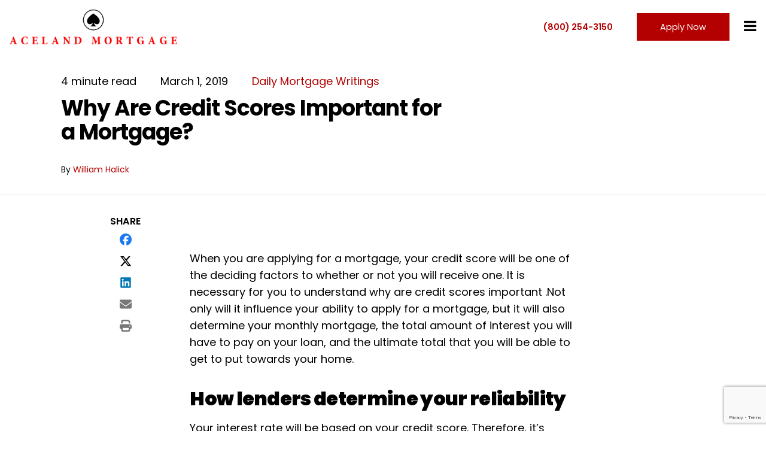

--- FILE ---
content_type: text/html; charset=UTF-8
request_url: https://acelandmortgage.com/why-are-credit-scores-important-when-applying-for-a-mortgage/
body_size: 21116
content:
<!doctype html>
<html lang="en-US">

<head>
    <!-- Google Tag Manager -->
    <script>
        (function(w, d, s, l, i) {
            w[l] = w[l] || [];
            w[l].push({
                'gtm.start': new Date().getTime(),
                event: 'gtm.js'
            });
            var f = d.getElementsByTagName(s)[0],
                j = d.createElement(s),
                dl = l != 'dataLayer' ? '&l=' + l : '';
            j.async = true;
            j.src =
                'https://www.googletagmanager.com/gtm.js?id=' + i + dl;
            f.parentNode.insertBefore(j, f);
        })(window, document, 'script', 'dataLayer', 'GTM-M98GNB3Q');
    </script>
    <!-- End Google Tag Manager -->
    <meta charset="UTF-8">
    <title>Why Are Credit Scores Important for a Mortgage? - Aceland Mortgage</title>
    <meta name="viewport" content="width=device-width, initial-scale=1">
    <link rel="profile" href="http://gmpg.org/xfn/11" />
    <link rel="pingback" href="https://acelandmortgage.com/xmlrpc.php" />
            <meta name='robots' content='index, follow, max-image-preview:large, max-snippet:-1, max-video-preview:-1' />
	<style>img:is([sizes="auto" i], [sizes^="auto," i]) { contain-intrinsic-size: 3000px 1500px }</style>
	
	<!-- This site is optimized with the Yoast SEO plugin v26.7 - https://yoast.com/wordpress/plugins/seo/ -->
	<link rel="canonical" href="https://acelandmortgage.com/why-are-credit-scores-important-when-applying-for-a-mortgage/" />
	<meta property="og:locale" content="en_US" />
	<meta property="og:type" content="article" />
	<meta property="og:title" content="Why Are Credit Scores Important for a Mortgage? - Aceland Mortgage" />
	<meta property="og:description" content="&nbsp; When you are applying for a mortgage, your credit score will be one of the deciding factors to whether or not you will receive one. It is necessary for you to understand why are credit scores important .Not only will it influence your ability to apply for a mortgage, but it will also determine [&hellip;]" />
	<meta property="og:url" content="https://acelandmortgage.com/why-are-credit-scores-important-when-applying-for-a-mortgage/" />
	<meta property="og:site_name" content="Aceland Mortgage" />
	<meta property="article:published_time" content="2019-03-01T11:27:20+00:00" />
	<meta name="author" content="William Halick" />
	<meta name="twitter:card" content="summary_large_image" />
	<meta name="twitter:label1" content="Written by" />
	<meta name="twitter:data1" content="William Halick" />
	<meta name="twitter:label2" content="Est. reading time" />
	<meta name="twitter:data2" content="3 minutes" />
	<script type="application/ld+json" class="yoast-schema-graph">{"@context":"https://schema.org","@graph":[{"@type":"Article","@id":"https://acelandmortgage.com/why-are-credit-scores-important-when-applying-for-a-mortgage/#article","isPartOf":{"@id":"https://acelandmortgage.com/why-are-credit-scores-important-when-applying-for-a-mortgage/"},"author":{"name":"William Halick","@id":"https://acelandmortgage.com/#/schema/person/2be3e5556e9f8300fc8e76926b2e204d"},"headline":"Why Are Credit Scores Important for a Mortgage?","datePublished":"2019-03-01T11:27:20+00:00","mainEntityOfPage":{"@id":"https://acelandmortgage.com/why-are-credit-scores-important-when-applying-for-a-mortgage/"},"wordCount":622,"image":{"@id":"https://acelandmortgage.com/why-are-credit-scores-important-when-applying-for-a-mortgage/#primaryimage"},"thumbnailUrl":"https://acelandmortgage.com/wp-content/uploads/Aceland-Blog-4.jpg","articleSection":["Daily Mortgage Writings"],"inLanguage":"en-US"},{"@type":"WebPage","@id":"https://acelandmortgage.com/why-are-credit-scores-important-when-applying-for-a-mortgage/","url":"https://acelandmortgage.com/why-are-credit-scores-important-when-applying-for-a-mortgage/","name":"Why Are Credit Scores Important for a Mortgage? - Aceland Mortgage","isPartOf":{"@id":"https://acelandmortgage.com/#website"},"primaryImageOfPage":{"@id":"https://acelandmortgage.com/why-are-credit-scores-important-when-applying-for-a-mortgage/#primaryimage"},"image":{"@id":"https://acelandmortgage.com/why-are-credit-scores-important-when-applying-for-a-mortgage/#primaryimage"},"thumbnailUrl":"https://acelandmortgage.com/wp-content/uploads/Aceland-Blog-4.jpg","datePublished":"2019-03-01T11:27:20+00:00","author":{"@id":"https://acelandmortgage.com/#/schema/person/2be3e5556e9f8300fc8e76926b2e204d"},"breadcrumb":{"@id":"https://acelandmortgage.com/why-are-credit-scores-important-when-applying-for-a-mortgage/#breadcrumb"},"inLanguage":"en-US","potentialAction":[{"@type":"ReadAction","target":["https://acelandmortgage.com/why-are-credit-scores-important-when-applying-for-a-mortgage/"]}]},{"@type":"ImageObject","inLanguage":"en-US","@id":"https://acelandmortgage.com/why-are-credit-scores-important-when-applying-for-a-mortgage/#primaryimage","url":"https://acelandmortgage.com/wp-content/uploads/Aceland-Blog-4.jpg","contentUrl":"https://acelandmortgage.com/wp-content/uploads/Aceland-Blog-4.jpg","width":1200,"height":628,"caption":"Why Are Credit Scores Important"},{"@type":"BreadcrumbList","@id":"https://acelandmortgage.com/why-are-credit-scores-important-when-applying-for-a-mortgage/#breadcrumb","itemListElement":[{"@type":"ListItem","position":1,"name":"Home","item":"https://acelandmortgage.com/"},{"@type":"ListItem","position":2,"name":"Blog","item":"https://acelandmortgage.com/blog/"},{"@type":"ListItem","position":3,"name":"Why Are Credit Scores Important for a Mortgage?"}]},{"@type":"WebSite","@id":"https://acelandmortgage.com/#website","url":"https://acelandmortgage.com/","name":"Aceland Mortgage","description":"","potentialAction":[{"@type":"SearchAction","target":{"@type":"EntryPoint","urlTemplate":"https://acelandmortgage.com/?s={search_term_string}"},"query-input":{"@type":"PropertyValueSpecification","valueRequired":true,"valueName":"search_term_string"}}],"inLanguage":"en-US"},{"@type":"Person","@id":"https://acelandmortgage.com/#/schema/person/2be3e5556e9f8300fc8e76926b2e204d","name":"William Halick","image":{"@type":"ImageObject","inLanguage":"en-US","@id":"https://acelandmortgage.com/#/schema/person/image/","url":"https://secure.gravatar.com/avatar/0dfbfbc18143468b4af6aa792a2def3f1e616428adf6c059fe0a628427aeb6d0?s=96&d=mm&r=g","contentUrl":"https://secure.gravatar.com/avatar/0dfbfbc18143468b4af6aa792a2def3f1e616428adf6c059fe0a628427aeb6d0?s=96&d=mm&r=g","caption":"William Halick"},"url":"https://acelandmortgage.com/author/william-halick/"}]}</script>
	<!-- / Yoast SEO plugin. -->


<link rel='dns-prefetch' href='//cdn.jsdelivr.net' />
<link rel='dns-prefetch' href='//cdnjs.cloudflare.com' />
<link rel='dns-prefetch' href='//www.google.com' />
<link href='https://fonts.gstatic.com' crossorigin rel='preconnect' />
<link rel="alternate" type="application/rss+xml" title="Aceland Mortgage &raquo; Feed" href="https://acelandmortgage.com/feed/" />
<script type="text/javascript">
/* <![CDATA[ */
window._wpemojiSettings = {"baseUrl":"https:\/\/s.w.org\/images\/core\/emoji\/16.0.1\/72x72\/","ext":".png","svgUrl":"https:\/\/s.w.org\/images\/core\/emoji\/16.0.1\/svg\/","svgExt":".svg","source":{"concatemoji":"https:\/\/acelandmortgage.com\/wp-includes\/js\/wp-emoji-release.min.js?ver=6.8.3"}};
/*! This file is auto-generated */
!function(s,n){var o,i,e;function c(e){try{var t={supportTests:e,timestamp:(new Date).valueOf()};sessionStorage.setItem(o,JSON.stringify(t))}catch(e){}}function p(e,t,n){e.clearRect(0,0,e.canvas.width,e.canvas.height),e.fillText(t,0,0);var t=new Uint32Array(e.getImageData(0,0,e.canvas.width,e.canvas.height).data),a=(e.clearRect(0,0,e.canvas.width,e.canvas.height),e.fillText(n,0,0),new Uint32Array(e.getImageData(0,0,e.canvas.width,e.canvas.height).data));return t.every(function(e,t){return e===a[t]})}function u(e,t){e.clearRect(0,0,e.canvas.width,e.canvas.height),e.fillText(t,0,0);for(var n=e.getImageData(16,16,1,1),a=0;a<n.data.length;a++)if(0!==n.data[a])return!1;return!0}function f(e,t,n,a){switch(t){case"flag":return n(e,"\ud83c\udff3\ufe0f\u200d\u26a7\ufe0f","\ud83c\udff3\ufe0f\u200b\u26a7\ufe0f")?!1:!n(e,"\ud83c\udde8\ud83c\uddf6","\ud83c\udde8\u200b\ud83c\uddf6")&&!n(e,"\ud83c\udff4\udb40\udc67\udb40\udc62\udb40\udc65\udb40\udc6e\udb40\udc67\udb40\udc7f","\ud83c\udff4\u200b\udb40\udc67\u200b\udb40\udc62\u200b\udb40\udc65\u200b\udb40\udc6e\u200b\udb40\udc67\u200b\udb40\udc7f");case"emoji":return!a(e,"\ud83e\udedf")}return!1}function g(e,t,n,a){var r="undefined"!=typeof WorkerGlobalScope&&self instanceof WorkerGlobalScope?new OffscreenCanvas(300,150):s.createElement("canvas"),o=r.getContext("2d",{willReadFrequently:!0}),i=(o.textBaseline="top",o.font="600 32px Arial",{});return e.forEach(function(e){i[e]=t(o,e,n,a)}),i}function t(e){var t=s.createElement("script");t.src=e,t.defer=!0,s.head.appendChild(t)}"undefined"!=typeof Promise&&(o="wpEmojiSettingsSupports",i=["flag","emoji"],n.supports={everything:!0,everythingExceptFlag:!0},e=new Promise(function(e){s.addEventListener("DOMContentLoaded",e,{once:!0})}),new Promise(function(t){var n=function(){try{var e=JSON.parse(sessionStorage.getItem(o));if("object"==typeof e&&"number"==typeof e.timestamp&&(new Date).valueOf()<e.timestamp+604800&&"object"==typeof e.supportTests)return e.supportTests}catch(e){}return null}();if(!n){if("undefined"!=typeof Worker&&"undefined"!=typeof OffscreenCanvas&&"undefined"!=typeof URL&&URL.createObjectURL&&"undefined"!=typeof Blob)try{var e="postMessage("+g.toString()+"("+[JSON.stringify(i),f.toString(),p.toString(),u.toString()].join(",")+"));",a=new Blob([e],{type:"text/javascript"}),r=new Worker(URL.createObjectURL(a),{name:"wpTestEmojiSupports"});return void(r.onmessage=function(e){c(n=e.data),r.terminate(),t(n)})}catch(e){}c(n=g(i,f,p,u))}t(n)}).then(function(e){for(var t in e)n.supports[t]=e[t],n.supports.everything=n.supports.everything&&n.supports[t],"flag"!==t&&(n.supports.everythingExceptFlag=n.supports.everythingExceptFlag&&n.supports[t]);n.supports.everythingExceptFlag=n.supports.everythingExceptFlag&&!n.supports.flag,n.DOMReady=!1,n.readyCallback=function(){n.DOMReady=!0}}).then(function(){return e}).then(function(){var e;n.supports.everything||(n.readyCallback(),(e=n.source||{}).concatemoji?t(e.concatemoji):e.wpemoji&&e.twemoji&&(t(e.twemoji),t(e.wpemoji)))}))}((window,document),window._wpemojiSettings);
/* ]]> */
</script>
<style id='wp-emoji-styles-inline-css' type='text/css'>

	img.wp-smiley, img.emoji {
		display: inline !important;
		border: none !important;
		box-shadow: none !important;
		height: 1em !important;
		width: 1em !important;
		margin: 0 0.07em !important;
		vertical-align: -0.1em !important;
		background: none !important;
		padding: 0 !important;
	}
</style>
<link rel='stylesheet' id='wp-block-library-css' href='https://acelandmortgage.com/wp-includes/css/dist/block-library/style.min.css?ver=6.8.3' type='text/css' media='all' />
<style id='classic-theme-styles-inline-css' type='text/css'>
/*! This file is auto-generated */
.wp-block-button__link{color:#fff;background-color:#32373c;border-radius:9999px;box-shadow:none;text-decoration:none;padding:calc(.667em + 2px) calc(1.333em + 2px);font-size:1.125em}.wp-block-file__button{background:#32373c;color:#fff;text-decoration:none}
</style>
<link rel='stylesheet' id='acf-accordion-style-css' href='https://acelandmortgage.com/wp-content/plugins/kal-custom-blocks/blocks/accordion/accordion.css?ver=6.8.3' type='text/css' media='all' />
<link rel='stylesheet' id='acf-affiliate-cta-style-css' href='https://acelandmortgage.com/wp-content/plugins/kal-custom-blocks/blocks/affiliate-cta/affiliate-cta.css?ver=6.8.3' type='text/css' media='all' />
<link rel='stylesheet' id='acf-blue-link-style-css' href='https://acelandmortgage.com/wp-content/plugins/kal-custom-blocks/blocks/blue-link/blue-link.css?ver=6.8.3' type='text/css' media='all' />
<link rel='stylesheet' id='acf-branch-reviews-style-css' href='https://acelandmortgage.com/wp-content/plugins/kal-custom-blocks/blocks/branch-reviews/branch-reviews.css?ver=6.8.3' type='text/css' media='all' />
<link rel='stylesheet' id='acf-brand-panel-with-overlapping-image-style-css' href='https://acelandmortgage.com/wp-content/plugins/kal-custom-blocks/blocks/brand-panel-with-overlapping-image/brand-panel-with-overlapping-image.css?ver=6.8.3' type='text/css' media='all' />
<link rel='stylesheet' id='acf-canned-cta-style-css' href='https://acelandmortgage.com/wp-content/plugins/kal-custom-blocks/blocks/canned-cta/canned-cta.css?ver=6.8.3' type='text/css' media='all' />
<link rel='stylesheet' id='acf-canned-cta-2-style-css' href='https://acelandmortgage.com/wp-content/plugins/kal-custom-blocks/blocks/canned-cta-2/canned-cta-2.css?ver=6.8.3' type='text/css' media='all' />
<link rel='stylesheet' id='acf-categorized-articles-with-search-style-css' href='https://acelandmortgage.com/wp-content/plugins/kal-custom-blocks/blocks/categorized-articles-with-search/categorized-articles-with-search.css?ver=6.8.3' type='text/css' media='all' />
<link rel='stylesheet' id='acf-contained-separator-line-style-css' href='https://acelandmortgage.com/wp-content/plugins/kal-custom-blocks/blocks/contained-separator-line/contained-separator-line.css?ver=6.8.3' type='text/css' media='all' />
<link rel='stylesheet' id='acf-contained-text-style-css' href='https://acelandmortgage.com/wp-content/plugins/kal-custom-blocks/blocks/contained-text/contained-text.css?ver=6.8.3' type='text/css' media='all' />
<link rel='stylesheet' id='acf-contained-video-style-css' href='https://acelandmortgage.com/wp-content/plugins/kal-custom-blocks/blocks/contained-video/contained-video.css?ver=6.8.3' type='text/css' media='all' />
<link rel='stylesheet' id='acf-curated-articles-style-css' href='https://acelandmortgage.com/wp-content/plugins/kal-custom-blocks/blocks/curated-articles/curated-articles.css?ver=6.8.3' type='text/css' media='all' />
<link rel='stylesheet' id='acf-disclaimer-style-css' href='https://acelandmortgage.com/wp-content/plugins/kal-custom-blocks/blocks/disclaimer/disclaimer.css?ver=6.8.3' type='text/css' media='all' />
<link rel='stylesheet' id='acf-faq-section-style-css' href='https://acelandmortgage.com/wp-content/plugins/kal-custom-blocks/blocks/faq-section/faq-section.css?ver=6.8.3' type='text/css' media='all' />
<link rel='stylesheet' id='acf-feature-image-style-css' href='https://acelandmortgage.com/wp-content/plugins/kal-custom-blocks/blocks/feature-image/feature-image.css?ver=6.8.3' type='text/css' media='all' />
<link rel='stylesheet' id='acf-first-step-style-css' href='https://acelandmortgage.com/wp-content/plugins/kal-custom-blocks/blocks/first-step/first-step.css?ver=6.8.3' type='text/css' media='all' />
<link rel='stylesheet' id='acf-full-width-get-started-style-css' href='https://acelandmortgage.com/wp-content/plugins/kal-custom-blocks/blocks/full-width-get-started/full-width-get-started.css?ver=6.8.3' type='text/css' media='all' />
<link rel='stylesheet' id='acf-full-width-hero-style-css' href='https://acelandmortgage.com/wp-content/plugins/kal-custom-blocks/blocks/full-width-hero/full-width-hero.css?ver=6.8.3' type='text/css' media='all' />
<link rel='stylesheet' id='acf-get-started-style-css' href='https://acelandmortgage.com/wp-content/plugins/kal-custom-blocks/blocks/get-started/get-started.css?ver=6.8.3' type='text/css' media='all' />
<link rel='stylesheet' id='acf-get-started-circular-style-css' href='https://acelandmortgage.com/wp-content/plugins/kal-custom-blocks/blocks/get-started-circular/get-started-circular.css?ver=6.8.3' type='text/css' media='all' />
<link rel='stylesheet' id='acf-grey-recent-posts-3-style-css' href='https://acelandmortgage.com/wp-content/plugins/kal-custom-blocks/blocks/grey-recent-posts-3/grey-recent-posts-3.css?ver=6.8.3' type='text/css' media='all' />
<link rel='stylesheet' id='acf-hard-money-progressive-form-style-css' href='https://acelandmortgage.com/wp-content/plugins/kal-custom-blocks/blocks/hard-money-progressive-form/hard-money-progressive-form.css?ver=6.8.3' type='text/css' media='all' />
<link rel='stylesheet' id='acf-hero-style-css' href='https://acelandmortgage.com/wp-content/plugins/kal-custom-blocks/blocks/hero/hero.css?ver=6.8.3' type='text/css' media='all' />
<link rel='stylesheet' id='acf-hero-section-with-form-style-css' href='https://acelandmortgage.com/wp-content/plugins/kal-custom-blocks/blocks/hero-section-with-form/hero-section-with-form.css?ver=6.8.3' type='text/css' media='all' />
<link rel='stylesheet' id='acf-hero-simple-centered-style-css' href='https://acelandmortgage.com/wp-content/plugins/kal-custom-blocks/blocks/hero-simple-centered/hero-simple-centered.css?ver=6.8.3' type='text/css' media='all' />
<link rel='stylesheet' id='acf-home-page-circular-hero-style-css' href='https://acelandmortgage.com/wp-content/plugins/kal-custom-blocks/blocks/home-page-circular-hero/home-page-circular-hero.css?ver=6.8.3' type='text/css' media='all' />
<link rel='stylesheet' id='acf-home-page-how-it-works-2-style-css' href='https://acelandmortgage.com/wp-content/plugins/kal-custom-blocks/blocks/home-page-how-it-works-2/home-page-how-it-works-2.css?ver=6.8.3' type='text/css' media='all' />
<link rel='stylesheet' id='acf-home-page-square-hero-style-css' href='https://acelandmortgage.com/wp-content/plugins/kal-custom-blocks/blocks/home-page-square-hero/home-page-square-hero.css?ver=6.8.3' type='text/css' media='all' />
<link rel='stylesheet' id='acf-how-it-helps-style-css' href='https://acelandmortgage.com/wp-content/plugins/kal-custom-blocks/blocks/how-it-helps/how-it-helps.css?ver=6.8.3' type='text/css' media='all' />
<link rel='stylesheet' id='acf-how-it-works-style-css' href='https://acelandmortgage.com/wp-content/plugins/kal-custom-blocks/blocks/how-it-works/how-it-works.css?ver=6.8.3' type='text/css' media='all' />
<link rel='stylesheet' id='acf-how-it-works-where-to-start-style-css' href='https://acelandmortgage.com/wp-content/plugins/kal-custom-blocks/blocks/how-it-works-where-to-start/how-it-works-where-to-start.css?ver=6.8.3' type='text/css' media='all' />
<link rel='stylesheet' id='acf-image-slider-style-css' href='https://acelandmortgage.com/wp-content/plugins/kal-custom-blocks/blocks/image-slider/image-slider.css?ver=6.8.3' type='text/css' media='all' />
<link rel='stylesheet' id='acf-image-why-us-3-style-css' href='https://acelandmortgage.com/wp-content/plugins/kal-custom-blocks/blocks/image-why-us-3/image-why-us-3.css?ver=6.8.3' type='text/css' media='all' />
<link rel='stylesheet' id='acf-infographics-style-css' href='https://acelandmortgage.com/wp-content/plugins/kal-custom-blocks/blocks/infographics/infographics.css?ver=6.8.3' type='text/css' media='all' />
<link rel='stylesheet' id='acf-inner-blocks-container-style-css' href='https://acelandmortgage.com/wp-content/plugins/kal-custom-blocks/blocks/inner-blocks-container/inner-blocks-container.css?ver=6.8.3' type='text/css' media='all' />
<link rel='stylesheet' id='acf-landing-page-header-style-css' href='https://acelandmortgage.com/wp-content/plugins/kal-custom-blocks/blocks/landing-page-header/landing-page-header.css?ver=6.8.3' type='text/css' media='all' />
<link rel='stylesheet' id='acf-lead-magnet-style-css' href='https://acelandmortgage.com/wp-content/plugins/kal-custom-blocks/blocks/lead-magnet/lead-magnet.css?ver=6.8.3' type='text/css' media='all' />
<link rel='stylesheet' id='acf-lead-magnet-block-style-css' href='https://acelandmortgage.com/wp-content/plugins/kal-custom-blocks/blocks/lead-magnet-block/lead-magnet-block.css?ver=6.8.3' type='text/css' media='all' />
<link rel='stylesheet' id='acf-left-column-text-right-column-form-style-css' href='https://acelandmortgage.com/wp-content/plugins/kal-custom-blocks/blocks/left-column-text-right-column-form/left-column-text-right-column-form.css?ver=6.8.3' type='text/css' media='all' />
<link rel='stylesheet' id='acf-left-column-text-right-column-image-style-css' href='https://acelandmortgage.com/wp-content/plugins/kal-custom-blocks/blocks/left-column-text-right-column-image/left-column-text-right-column-image.css?ver=6.8.3' type='text/css' media='all' />
<link rel='stylesheet' id='acf-links-style-css' href='https://acelandmortgage.com/wp-content/plugins/kal-custom-blocks/blocks/links/links.css?ver=6.8.3' type='text/css' media='all' />
<style id='acf-mailing-list-style-inline-css' type='text/css'>
.mailing-list-block .mailing-list-form .gform_body {
	margin-bottom: 0 !important;
}

</style>
<style id='acf-meet-the-team-style-inline-css' type='text/css'>
.team-grid .alm-reveal {
	display: grid;
	grid-template-columns: repeat(12, minmax(0, 1fr));
	-moz-column-gap: 1.5rem;
	column-gap: 1.5rem;
}
.team-grid .lo-image-container {
	padding-bottom: 0 !important;
}
.about-meet-the-team .alm-btn-wrap .button {
	margin: auto;
}
.about-meet-the-team .alm-load-more-btn.done {
	display: none !important;
}

</style>
<link rel='stylesheet' id='acf-middle-image-style-css' href='https://acelandmortgage.com/wp-content/plugins/kal-custom-blocks/blocks/middle-image/middle-image.css?ver=6.8.3' type='text/css' media='all' />
<link rel='stylesheet' id='acf-newsletter-subscribe-style-css' href='https://acelandmortgage.com/wp-content/plugins/kal-custom-blocks/blocks/newsletter-subscribe/newsletter-subscribe.css?ver=6.8.3' type='text/css' media='all' />
<link rel='stylesheet' id='acf-progressive-form-style-css' href='https://acelandmortgage.com/wp-content/plugins/kal-custom-blocks/blocks/progressive-form/progressive-form.css?ver=6.8.3' type='text/css' media='all' />
<link rel='stylesheet' id='acf-recent-posts-style-css' href='https://acelandmortgage.com/wp-content/plugins/kal-custom-blocks/blocks/recent-posts/recent-posts.css?ver=6.8.3' type='text/css' media='all' />
<link rel='stylesheet' id='acf-recent-posts-2-style-css' href='https://acelandmortgage.com/wp-content/plugins/kal-custom-blocks/blocks/recent-posts-2/recent-posts-2.css?ver=6.8.3' type='text/css' media='all' />
<link rel='stylesheet' id='acf-reviews-style-css' href='https://acelandmortgage.com/wp-content/plugins/kal-custom-blocks/blocks/reviews/reviews.css?ver=6.8.3' type='text/css' media='all' />
<link rel='stylesheet' id='acf-simple-centered-style-css' href='https://acelandmortgage.com/wp-content/plugins/kal-custom-blocks/blocks/simple-centered/simple-centered.css?ver=6.8.3' type='text/css' media='all' />
<link rel='stylesheet' id='acf-simple-centered-branded-style-css' href='https://acelandmortgage.com/wp-content/plugins/kal-custom-blocks/blocks/simple-centered-branded/simple-centered-branded.css?ver=6.8.3' type='text/css' media='all' />
<link rel='stylesheet' id='acf-simple-cta-style-css' href='https://acelandmortgage.com/wp-content/plugins/kal-custom-blocks/blocks/simple-cta/simple-cta.css?ver=6.8.3' type='text/css' media='all' />
<link rel='stylesheet' id='acf-simple-justified-style-css' href='https://acelandmortgage.com/wp-content/plugins/kal-custom-blocks/blocks/simple-justified/simple-justified.css?ver=6.8.3' type='text/css' media='all' />
<link rel='stylesheet' id='acf-simple-justified-on-light-background-style-css' href='https://acelandmortgage.com/wp-content/plugins/kal-custom-blocks/blocks/simple-justified-on-light-background/simple-justified-on-light-background.css?ver=6.8.3' type='text/css' media='all' />
<link rel='stylesheet' id='acf-simple-stacked-style-css' href='https://acelandmortgage.com/wp-content/plugins/kal-custom-blocks/blocks/simple-stacked/simple-stacked.css?ver=6.8.3' type='text/css' media='all' />
<link rel='stylesheet' id='acf-small-box-left-column-text-right-column-logos-style-css' href='https://acelandmortgage.com/wp-content/plugins/kal-custom-blocks/blocks/small-box-left-column-text-right-column-logos/small-box-left-column-text-right-column-logos.css?ver=6.8.3' type='text/css' media='all' />
<link rel='stylesheet' id='acf-split-style-css' href='https://acelandmortgage.com/wp-content/plugins/kal-custom-blocks/blocks/split/split.css?ver=6.8.3' type='text/css' media='all' />
<link rel='stylesheet' id='acf-split-with-image-style-css' href='https://acelandmortgage.com/wp-content/plugins/kal-custom-blocks/blocks/split-with-image/split-with-image.css?ver=6.8.3' type='text/css' media='all' />
<link rel='stylesheet' id='acf-text-cta-style-css' href='https://acelandmortgage.com/wp-content/plugins/kal-custom-blocks/blocks/text-cta/text-cta.css?ver=6.8.3' type='text/css' media='all' />
<link rel='stylesheet' id='acf-three-boxes-with-icons-style-css' href='https://acelandmortgage.com/wp-content/plugins/kal-custom-blocks/blocks/three-boxes-with-icons/three-boxes-with-icons.css?ver=6.8.3' type='text/css' media='all' />
<link rel='stylesheet' id='acf-toc-style-css' href='https://acelandmortgage.com/wp-content/plugins/kal-custom-blocks/blocks/toc/toc.css?ver=6.8.3' type='text/css' media='all' />
<style id='acf-trusted-by-style-inline-css' type='text/css'>
.trusted-by-block {
	margin: 32px 0;
}

.trusted-by-block h3 {
	font-size: 12px !important;
	letter-spacing: 2px !important;
	text-transform: uppercase;
}

.trusted-by-block .trusted-by-logos {
	display: flex;
	justify-content: center;
	flex-wrap: wrap;
	align-items: center;
	column-gap: 20%;
}

.trusted-by-block .trusted-by-logos .trusted-by-logo {
	/* width: 30%; */
	padding: 3%;
}

@media (max-width: 575px) {
	.trusted-by-block .trusted-by-logos .trusted-by-logo {
		width: 50%;
	}
}

.trusted-by-block .trusted-by-logos .trusted-by-logo img {
	max-height: 95px;
	width: auto;
}

</style>
<link rel='stylesheet' id='acf-where-to-start-zip-code-style-css' href='https://acelandmortgage.com/wp-content/plugins/kal-custom-blocks/blocks/where-to-start-zip-code/where-to-start-zip-code.css?ver=6.8.3' type='text/css' media='all' />
<link rel='stylesheet' id='acf-why-us-style-css' href='https://acelandmortgage.com/wp-content/plugins/kal-custom-blocks/blocks/why-us/why-us.css?ver=6.8.3' type='text/css' media='all' />
<link rel='stylesheet' id='acf-why-us-2-style-css' href='https://acelandmortgage.com/wp-content/plugins/kal-custom-blocks/blocks/why-us-2/why-us-2.css?ver=6.8.3' type='text/css' media='all' />
<link rel='stylesheet' id='acf-with-angled-image-on-right-style-css' href='https://acelandmortgage.com/wp-content/plugins/kal-custom-blocks/blocks/with-angled-image-on-right/with-angled-image-on-right.css?ver=6.8.3' type='text/css' media='all' />
<style id='global-styles-inline-css' type='text/css'>
:root{--wp--preset--aspect-ratio--square: 1;--wp--preset--aspect-ratio--4-3: 4/3;--wp--preset--aspect-ratio--3-4: 3/4;--wp--preset--aspect-ratio--3-2: 3/2;--wp--preset--aspect-ratio--2-3: 2/3;--wp--preset--aspect-ratio--16-9: 16/9;--wp--preset--aspect-ratio--9-16: 9/16;--wp--preset--color--black: #000000;--wp--preset--color--cyan-bluish-gray: #abb8c3;--wp--preset--color--white: #ffffff;--wp--preset--color--pale-pink: #f78da7;--wp--preset--color--vivid-red: #cf2e2e;--wp--preset--color--luminous-vivid-orange: #ff6900;--wp--preset--color--luminous-vivid-amber: #fcb900;--wp--preset--color--light-green-cyan: #7bdcb5;--wp--preset--color--vivid-green-cyan: #00d084;--wp--preset--color--pale-cyan-blue: #8ed1fc;--wp--preset--color--vivid-cyan-blue: #0693e3;--wp--preset--color--vivid-purple: #9b51e0;--wp--preset--gradient--vivid-cyan-blue-to-vivid-purple: linear-gradient(135deg,rgba(6,147,227,1) 0%,rgb(155,81,224) 100%);--wp--preset--gradient--light-green-cyan-to-vivid-green-cyan: linear-gradient(135deg,rgb(122,220,180) 0%,rgb(0,208,130) 100%);--wp--preset--gradient--luminous-vivid-amber-to-luminous-vivid-orange: linear-gradient(135deg,rgba(252,185,0,1) 0%,rgba(255,105,0,1) 100%);--wp--preset--gradient--luminous-vivid-orange-to-vivid-red: linear-gradient(135deg,rgba(255,105,0,1) 0%,rgb(207,46,46) 100%);--wp--preset--gradient--very-light-gray-to-cyan-bluish-gray: linear-gradient(135deg,rgb(238,238,238) 0%,rgb(169,184,195) 100%);--wp--preset--gradient--cool-to-warm-spectrum: linear-gradient(135deg,rgb(74,234,220) 0%,rgb(151,120,209) 20%,rgb(207,42,186) 40%,rgb(238,44,130) 60%,rgb(251,105,98) 80%,rgb(254,248,76) 100%);--wp--preset--gradient--blush-light-purple: linear-gradient(135deg,rgb(255,206,236) 0%,rgb(152,150,240) 100%);--wp--preset--gradient--blush-bordeaux: linear-gradient(135deg,rgb(254,205,165) 0%,rgb(254,45,45) 50%,rgb(107,0,62) 100%);--wp--preset--gradient--luminous-dusk: linear-gradient(135deg,rgb(255,203,112) 0%,rgb(199,81,192) 50%,rgb(65,88,208) 100%);--wp--preset--gradient--pale-ocean: linear-gradient(135deg,rgb(255,245,203) 0%,rgb(182,227,212) 50%,rgb(51,167,181) 100%);--wp--preset--gradient--electric-grass: linear-gradient(135deg,rgb(202,248,128) 0%,rgb(113,206,126) 100%);--wp--preset--gradient--midnight: linear-gradient(135deg,rgb(2,3,129) 0%,rgb(40,116,252) 100%);--wp--preset--font-size--small: 13px;--wp--preset--font-size--medium: 20px;--wp--preset--font-size--large: 36px;--wp--preset--font-size--x-large: 42px;--wp--preset--font-family--poppins: Poppins;--wp--preset--spacing--20: 0.44rem;--wp--preset--spacing--30: 0.67rem;--wp--preset--spacing--40: 1rem;--wp--preset--spacing--50: 1.5rem;--wp--preset--spacing--60: 2.25rem;--wp--preset--spacing--70: 3.38rem;--wp--preset--spacing--80: 5.06rem;--wp--preset--shadow--natural: 6px 6px 9px rgba(0, 0, 0, 0.2);--wp--preset--shadow--deep: 12px 12px 50px rgba(0, 0, 0, 0.4);--wp--preset--shadow--sharp: 6px 6px 0px rgba(0, 0, 0, 0.2);--wp--preset--shadow--outlined: 6px 6px 0px -3px rgba(255, 255, 255, 1), 6px 6px rgba(0, 0, 0, 1);--wp--preset--shadow--crisp: 6px 6px 0px rgba(0, 0, 0, 1);}:where(.is-layout-flex){gap: 0.5em;}:where(.is-layout-grid){gap: 0.5em;}body .is-layout-flex{display: flex;}.is-layout-flex{flex-wrap: wrap;align-items: center;}.is-layout-flex > :is(*, div){margin: 0;}body .is-layout-grid{display: grid;}.is-layout-grid > :is(*, div){margin: 0;}:where(.wp-block-columns.is-layout-flex){gap: 2em;}:where(.wp-block-columns.is-layout-grid){gap: 2em;}:where(.wp-block-post-template.is-layout-flex){gap: 1.25em;}:where(.wp-block-post-template.is-layout-grid){gap: 1.25em;}.has-black-color{color: var(--wp--preset--color--black) !important;}.has-cyan-bluish-gray-color{color: var(--wp--preset--color--cyan-bluish-gray) !important;}.has-white-color{color: var(--wp--preset--color--white) !important;}.has-pale-pink-color{color: var(--wp--preset--color--pale-pink) !important;}.has-vivid-red-color{color: var(--wp--preset--color--vivid-red) !important;}.has-luminous-vivid-orange-color{color: var(--wp--preset--color--luminous-vivid-orange) !important;}.has-luminous-vivid-amber-color{color: var(--wp--preset--color--luminous-vivid-amber) !important;}.has-light-green-cyan-color{color: var(--wp--preset--color--light-green-cyan) !important;}.has-vivid-green-cyan-color{color: var(--wp--preset--color--vivid-green-cyan) !important;}.has-pale-cyan-blue-color{color: var(--wp--preset--color--pale-cyan-blue) !important;}.has-vivid-cyan-blue-color{color: var(--wp--preset--color--vivid-cyan-blue) !important;}.has-vivid-purple-color{color: var(--wp--preset--color--vivid-purple) !important;}.has-black-background-color{background-color: var(--wp--preset--color--black) !important;}.has-cyan-bluish-gray-background-color{background-color: var(--wp--preset--color--cyan-bluish-gray) !important;}.has-white-background-color{background-color: var(--wp--preset--color--white) !important;}.has-pale-pink-background-color{background-color: var(--wp--preset--color--pale-pink) !important;}.has-vivid-red-background-color{background-color: var(--wp--preset--color--vivid-red) !important;}.has-luminous-vivid-orange-background-color{background-color: var(--wp--preset--color--luminous-vivid-orange) !important;}.has-luminous-vivid-amber-background-color{background-color: var(--wp--preset--color--luminous-vivid-amber) !important;}.has-light-green-cyan-background-color{background-color: var(--wp--preset--color--light-green-cyan) !important;}.has-vivid-green-cyan-background-color{background-color: var(--wp--preset--color--vivid-green-cyan) !important;}.has-pale-cyan-blue-background-color{background-color: var(--wp--preset--color--pale-cyan-blue) !important;}.has-vivid-cyan-blue-background-color{background-color: var(--wp--preset--color--vivid-cyan-blue) !important;}.has-vivid-purple-background-color{background-color: var(--wp--preset--color--vivid-purple) !important;}.has-black-border-color{border-color: var(--wp--preset--color--black) !important;}.has-cyan-bluish-gray-border-color{border-color: var(--wp--preset--color--cyan-bluish-gray) !important;}.has-white-border-color{border-color: var(--wp--preset--color--white) !important;}.has-pale-pink-border-color{border-color: var(--wp--preset--color--pale-pink) !important;}.has-vivid-red-border-color{border-color: var(--wp--preset--color--vivid-red) !important;}.has-luminous-vivid-orange-border-color{border-color: var(--wp--preset--color--luminous-vivid-orange) !important;}.has-luminous-vivid-amber-border-color{border-color: var(--wp--preset--color--luminous-vivid-amber) !important;}.has-light-green-cyan-border-color{border-color: var(--wp--preset--color--light-green-cyan) !important;}.has-vivid-green-cyan-border-color{border-color: var(--wp--preset--color--vivid-green-cyan) !important;}.has-pale-cyan-blue-border-color{border-color: var(--wp--preset--color--pale-cyan-blue) !important;}.has-vivid-cyan-blue-border-color{border-color: var(--wp--preset--color--vivid-cyan-blue) !important;}.has-vivid-purple-border-color{border-color: var(--wp--preset--color--vivid-purple) !important;}.has-vivid-cyan-blue-to-vivid-purple-gradient-background{background: var(--wp--preset--gradient--vivid-cyan-blue-to-vivid-purple) !important;}.has-light-green-cyan-to-vivid-green-cyan-gradient-background{background: var(--wp--preset--gradient--light-green-cyan-to-vivid-green-cyan) !important;}.has-luminous-vivid-amber-to-luminous-vivid-orange-gradient-background{background: var(--wp--preset--gradient--luminous-vivid-amber-to-luminous-vivid-orange) !important;}.has-luminous-vivid-orange-to-vivid-red-gradient-background{background: var(--wp--preset--gradient--luminous-vivid-orange-to-vivid-red) !important;}.has-very-light-gray-to-cyan-bluish-gray-gradient-background{background: var(--wp--preset--gradient--very-light-gray-to-cyan-bluish-gray) !important;}.has-cool-to-warm-spectrum-gradient-background{background: var(--wp--preset--gradient--cool-to-warm-spectrum) !important;}.has-blush-light-purple-gradient-background{background: var(--wp--preset--gradient--blush-light-purple) !important;}.has-blush-bordeaux-gradient-background{background: var(--wp--preset--gradient--blush-bordeaux) !important;}.has-luminous-dusk-gradient-background{background: var(--wp--preset--gradient--luminous-dusk) !important;}.has-pale-ocean-gradient-background{background: var(--wp--preset--gradient--pale-ocean) !important;}.has-electric-grass-gradient-background{background: var(--wp--preset--gradient--electric-grass) !important;}.has-midnight-gradient-background{background: var(--wp--preset--gradient--midnight) !important;}.has-small-font-size{font-size: var(--wp--preset--font-size--small) !important;}.has-medium-font-size{font-size: var(--wp--preset--font-size--medium) !important;}.has-large-font-size{font-size: var(--wp--preset--font-size--large) !important;}.has-x-large-font-size{font-size: var(--wp--preset--font-size--x-large) !important;}.has-poppins-font-family{font-family: var(--wp--preset--font-family--poppins) !important;}
:where(.wp-block-post-template.is-layout-flex){gap: 1.25em;}:where(.wp-block-post-template.is-layout-grid){gap: 1.25em;}
:where(.wp-block-columns.is-layout-flex){gap: 2em;}:where(.wp-block-columns.is-layout-grid){gap: 2em;}
:root :where(.wp-block-pullquote){font-size: 1.5em;line-height: 1.6;}
</style>
<link rel='stylesheet' id='jqueryuicss-css' href='//cdnjs.cloudflare.com/ajax/libs/jqueryui/1.12.1/themes/ui-darkness/jquery-ui.min.css?ver=6.8.3' type='text/css' media='all' />
<link rel='stylesheet' id='kal-culators-css' href='https://acelandmortgage.com/wp-content/plugins/calculators-instant-site-version/assets/kal-culators.css?ver=6.8.3' type='text/css' media='all' />
<link rel='stylesheet' id='aoscss-css' href='//cdnjs.cloudflare.com/ajax/libs/aos/2.3.4/aos.css?ver=6.8.3' type='text/css' media='all' />
<link rel='stylesheet' id='fontawesomecss-css' href='//cdnjs.cloudflare.com/ajax/libs/font-awesome/4.7.0/css/font-awesome.min.css?ver=6.8.3' type='text/css' media='all' />
<link rel='stylesheet' id='slickcss-css' href='//cdnjs.cloudflare.com/ajax/libs/slick-carousel/1.8.1/slick.min.css?ver=6.8.3' type='text/css' media='all' />
<link rel='stylesheet' id='slickthemecss-css' href='//cdnjs.cloudflare.com/ajax/libs/slick-carousel/1.8.1/slick-theme.min.css?ver=6.8.3' type='text/css' media='all' />
<link rel='stylesheet' id='my-plugin-style-css' href='https://acelandmortgage.com/wp-content/plugins/gf-submission-limit-1.1.1/css/style.css?ver=6.8.3' type='text/css' media='all' />
<link rel='stylesheet' id='testimonialscss-css' href='https://acelandmortgage.com/wp-content/plugins/kal_testimonials_for_loan_officers/css/style.css?ver=6.8.3' type='text/css' media='all' />
<link rel='stylesheet' id='kaleidico-custom-calculators-style-css' href='https://acelandmortgage.com/wp-content/plugins/kaleidico-custom-calculators/src/css/kaleidico-custom-calculators.css?ver=6.8.3' type='text/css' media='all' />
<link rel='stylesheet' id='social-share-css-css' href='https://acelandmortgage.com/wp-content/plugins/social-share-1.3/social-share.css?ver=6.8.3' type='text/css' media='all' />
<link rel='stylesheet' id='rss-retriever-css' href='https://acelandmortgage.com/wp-content/plugins/wp-rss-retriever/inc/css/rss-retriever.css?ver=1.6.10' type='text/css' media='all' />
<link rel='stylesheet' id='stylecss-css' href='https://acelandmortgage.com/wp-content/themes/instant-site/style.css?ver=6.8.3' type='text/css' media='all' />
<link rel='stylesheet' id='wprevpro_w3-css' href='https://acelandmortgage.com/wp-content/plugins/wp-review-slider-pro/public/css/wprevpro_w3_min.css?ver=12.5.2_1' type='text/css' media='all' />
<script type="text/javascript" src="https://acelandmortgage.com/wp-includes/js/jquery/jquery.min.js?ver=3.7.1" id="jquery-core-js"></script>
<script type="text/javascript" src="https://acelandmortgage.com/wp-includes/js/jquery/jquery-migrate.min.js?ver=3.4.1" id="jquery-migrate-js"></script>
<script type="text/javascript" src="https://acelandmortgage.com/wp-content/plugins/wp-review-slider-pro/public/js/wprs-slick.min.js?ver=12.5.2_1" id="wp-review-slider-pro_slick-min-js"></script>
<script type="text/javascript" id="wp-review-slider-pro_plublic-min-js-extra">
/* <![CDATA[ */
var wprevpublicjs_script_vars = {"wpfb_nonce":"38f3551914","wpfb_ajaxurl":"https:\/\/acelandmortgage.com\/wp-admin\/admin-ajax.php","wprevpluginsurl":"https:\/\/acelandmortgage.com\/wp-content\/plugins\/wp-review-slider-pro","page_id":"6709"};
/* ]]> */
</script>
<script type="text/javascript" src="https://acelandmortgage.com/wp-content/plugins/wp-review-slider-pro/public/js/wprev-public.min.js?ver=12.5.2_1" id="wp-review-slider-pro_plublic-min-js"></script>
<link rel="https://api.w.org/" href="https://acelandmortgage.com/wp-json/" /><link rel="alternate" title="JSON" type="application/json" href="https://acelandmortgage.com/wp-json/wp/v2/posts/6709" /><link rel="EditURI" type="application/rsd+xml" title="RSD" href="https://acelandmortgage.com/xmlrpc.php?rsd" />
<link rel='shortlink' href='https://acelandmortgage.com/?p=6709' />
<link rel="alternate" title="oEmbed (JSON)" type="application/json+oembed" href="https://acelandmortgage.com/wp-json/oembed/1.0/embed?url=https%3A%2F%2Facelandmortgage.com%2Fwhy-are-credit-scores-important-when-applying-for-a-mortgage%2F" />
<link rel="alternate" title="oEmbed (XML)" type="text/xml+oembed" href="https://acelandmortgage.com/wp-json/oembed/1.0/embed?url=https%3A%2F%2Facelandmortgage.com%2Fwhy-are-credit-scores-important-when-applying-for-a-mortgage%2F&#038;format=xml" />
		<script type="text/javascript">
				(function(c,l,a,r,i,t,y){
					c[a]=c[a]||function(){(c[a].q=c[a].q||[]).push(arguments)};t=l.createElement(r);t.async=1;
					t.src="https://www.clarity.ms/tag/"+i+"?ref=wordpress";y=l.getElementsByTagName(r)[0];y.parentNode.insertBefore(t,y);
				})(window, document, "clarity", "script", "r21ottfohd");
		</script>
			<style type="text/css">
		body,
		.text-primary,
		.header-top-row-navigation a,
		.contact-lc-text h2 {
			color: #000000 !important;
		}

		.header-top-row-navigation .sub-menu {
			background: #000000;
		}

		h1,
		h2,
		h3,
		h4,
		h5,
		h6,
		.h1,
		.front-page-intro-headline,
		.dark-section-list-items li:before,
		.icon,
		.lead-magnet-block .headline {
			color: #000000;
		}

		.icon-fill {
			fill: #000000 !important;
		}

		ul.checklist i,
		.accordion-mark,
		.slider-arrow,
		.checklist i,
		.faq-accordion .a-btn:before {
			color: #b30000 !important;
		}

		.progressive-form .question,
		label.gfield_label,
		.side-title {
			color: #000000;
		}

		.gf_progressbar_percentage {
			background-color: #000000 !important;
		}

		.dark,
		.dark h1,
		.dark h2,
		.dark h3,
		.dark h4,
		.dark h5,
		.dark h6,
		.dark a,
		.dark a:hover {
			color: white;
		}

		a,
		.light a,
		.bullet-points li:before {
			color: #b30000;
		}

		a:hover,
		.light a:hover,
		.blog-post-entry-title a:hover {
			color: #000000		}

		.sub-menu {
			background-color: #b30000;
		}

		button,
		.button,
		.btn,
		input[type="submit"],
		.wp-block-button__link,
		.read-more,
		.pagination span,
		.pagination a,
		.gform_next_button,
		.bg-primary,
		.apply-button,
		.branches-search button {
			color: #ffffff !important;
			background-color: #b30000;
			text-decoration: none !important;
			border-radius: px !important;
			text-transform: ;
		}

		.gform_previous_button,
		.lo-meta .slash {
			color: #b30000 !important;
		}

		button:hover,
		a.button:hover,
		a.btn:hover,
		input[type="submit"]:hover,
		.wp-block-button__link:hover,
		.pagination a:hover,
		.gform_next_button:hover,
		.bg-primary:hover,
		.apply-button:hover,
		.gform_previous_button:hover,
		.hover-secondary-background-color:hover,
		.branches-search button:hover {
			color: #b30000 !important;
			background-color: #afafaf;
		}

		.gform_previous_button {
			background-color: transparent;
			border: 2px solid #b30000;
			color: #b30000;
		}

		.gform_previous_button:hover {
			background-color: #b30000;
		}

		.branch-entry-learn-more {
			background-color: #b30000 !important;
		}

		.footer-row-1,
		.my-lo-details {
			background-color: #000000;
		}

		.footer-row-2,
		.hero-background {
			background-color: #000000;
		}

		blockquote {
			border-left: 5px solid #000000;
		}

		.progressive-form input[type=radio]+label::before,
		.progressive-form input[type=radio]:checked+label::before {
			color: #000000 !important;
		}

		.dark,
		.first-step .dark {
			background-color: #000000 !important;
		}

		.text-dark {
			color: #000000 !important;
		}

		.dark .button:hover,
		.dark-section-number {
			color: #000000 !important;
			opacity: 1;
		}

		.hero-overlay {
			background: linear-gradient(to top, #000000, #000) !important;
		}

		.first-step-button,
		.first-step-button:hover,
		#front-page-first-step-button,
		#front-page-first-step-button:hover,
		header .fa-bars,
		header .fa-xmark,
		.reasons-icon:before,
		.dark-color {
			color: #000000 !important;
		}

		.white-links a {
			color: white !important;
		}

		.white-links a:hover {
			opacity: 0.8;
		}

		a.white-button,
		a.white-button:hover {
			color: #b30000 !important;
		}

		.blog-entry-read-more {
			border-radius: 0 !important;
		}

		.mtm {
			margin-top: 2rem !important;
		}

		.header-layout-2 .header-phone a {
			color: #000000 !important;
		}

		.header-layout-2 .header-phone a:hover {
			color: #000000 !important;
		}

		.header-top-row-navigation .button,
		#menu-header-top-row-navigation .sub-menu a {
			color: white !important;
		}

		#menu-header-top-row-navigation .sub-menu a:hover {
			color: #eee !important;
		}

		.dark-text,
		h1.dark-text,
		h2.dark-text,
		h3.dark-text,
		h4.dark-text,
		h5.dark-text,
		h6.dark-text {
			color: #000000 !important;
		}

		.mobile-nav-container {
			background-color: #b30000 !important;
		}

		.mobile-nav-container .white-button {
			background-color:  !important;
			color: #b30000 !important;
		}

		.mobile-nav-container a {
			color:  !important;
		}

		#cssmenu .menu-item.menu-item-has-children>a:after {
			color:  !important;
		}

		.header-top-row-navigation>ul>li>a,
		.header-top-row>.header-phone>a {
			color:  !important;
		}

		.header-top-row-navigation>ul>li>a:hover,
		.header-top-row>.header-phone>a:hover {
			color: #b30000 !important;
		}

		.dark .full-width-button:hover {
			color: white !important;
		}

		.secondary-color {
			color: #b30000 !important;
		}
	</style>
<link rel="icon" href="https://acelandmortgage.com/wp-content/uploads/cropped-Aceland-Mortagage-Logo1-768x159-1-e1708365040870-32x32.webp" sizes="32x32" />
<link rel="icon" href="https://acelandmortgage.com/wp-content/uploads/cropped-Aceland-Mortagage-Logo1-768x159-1-e1708365040870-192x192.webp" sizes="192x192" />
<link rel="apple-touch-icon" href="https://acelandmortgage.com/wp-content/uploads/cropped-Aceland-Mortagage-Logo1-768x159-1-e1708365040870-180x180.webp" />
<meta name="msapplication-TileImage" content="https://acelandmortgage.com/wp-content/uploads/cropped-Aceland-Mortagage-Logo1-768x159-1-e1708365040870-270x270.webp" />
		<style type="text/css" id="wp-custom-css">
			.sms-opt-in .gchoice input + label {
	display: block !important;
	font-weight: normal;
	text-transform: initial;
	letter-spacing: 0;
	line-height: normal;
}
.sms-opt-in .gchoice {
	display: flex;
	align-items: baseline;
	column-gap: 10px;
}		</style>
			<!-- Fonts Plugin CSS - https://fontsplugin.com/ -->
	<style>
		/* Cached: January 17, 2026 at 2:57pm */
/* devanagari */
@font-face {
  font-family: 'Poppins';
  font-style: italic;
  font-weight: 100;
  font-display: swap;
  src: url(https://fonts.gstatic.com/s/poppins/v24/pxiAyp8kv8JHgFVrJJLmE0tDMPKzSQ.woff2) format('woff2');
  unicode-range: U+0900-097F, U+1CD0-1CF9, U+200C-200D, U+20A8, U+20B9, U+20F0, U+25CC, U+A830-A839, U+A8E0-A8FF, U+11B00-11B09;
}
/* latin-ext */
@font-face {
  font-family: 'Poppins';
  font-style: italic;
  font-weight: 100;
  font-display: swap;
  src: url(https://fonts.gstatic.com/s/poppins/v24/pxiAyp8kv8JHgFVrJJLmE0tMMPKzSQ.woff2) format('woff2');
  unicode-range: U+0100-02BA, U+02BD-02C5, U+02C7-02CC, U+02CE-02D7, U+02DD-02FF, U+0304, U+0308, U+0329, U+1D00-1DBF, U+1E00-1E9F, U+1EF2-1EFF, U+2020, U+20A0-20AB, U+20AD-20C0, U+2113, U+2C60-2C7F, U+A720-A7FF;
}
/* latin */
@font-face {
  font-family: 'Poppins';
  font-style: italic;
  font-weight: 100;
  font-display: swap;
  src: url(https://fonts.gstatic.com/s/poppins/v24/pxiAyp8kv8JHgFVrJJLmE0tCMPI.woff2) format('woff2');
  unicode-range: U+0000-00FF, U+0131, U+0152-0153, U+02BB-02BC, U+02C6, U+02DA, U+02DC, U+0304, U+0308, U+0329, U+2000-206F, U+20AC, U+2122, U+2191, U+2193, U+2212, U+2215, U+FEFF, U+FFFD;
}
/* devanagari */
@font-face {
  font-family: 'Poppins';
  font-style: italic;
  font-weight: 200;
  font-display: swap;
  src: url(https://fonts.gstatic.com/s/poppins/v24/pxiDyp8kv8JHgFVrJJLmv1pVFteOcEg.woff2) format('woff2');
  unicode-range: U+0900-097F, U+1CD0-1CF9, U+200C-200D, U+20A8, U+20B9, U+20F0, U+25CC, U+A830-A839, U+A8E0-A8FF, U+11B00-11B09;
}
/* latin-ext */
@font-face {
  font-family: 'Poppins';
  font-style: italic;
  font-weight: 200;
  font-display: swap;
  src: url(https://fonts.gstatic.com/s/poppins/v24/pxiDyp8kv8JHgFVrJJLmv1pVGdeOcEg.woff2) format('woff2');
  unicode-range: U+0100-02BA, U+02BD-02C5, U+02C7-02CC, U+02CE-02D7, U+02DD-02FF, U+0304, U+0308, U+0329, U+1D00-1DBF, U+1E00-1E9F, U+1EF2-1EFF, U+2020, U+20A0-20AB, U+20AD-20C0, U+2113, U+2C60-2C7F, U+A720-A7FF;
}
/* latin */
@font-face {
  font-family: 'Poppins';
  font-style: italic;
  font-weight: 200;
  font-display: swap;
  src: url(https://fonts.gstatic.com/s/poppins/v24/pxiDyp8kv8JHgFVrJJLmv1pVF9eO.woff2) format('woff2');
  unicode-range: U+0000-00FF, U+0131, U+0152-0153, U+02BB-02BC, U+02C6, U+02DA, U+02DC, U+0304, U+0308, U+0329, U+2000-206F, U+20AC, U+2122, U+2191, U+2193, U+2212, U+2215, U+FEFF, U+FFFD;
}
/* devanagari */
@font-face {
  font-family: 'Poppins';
  font-style: italic;
  font-weight: 300;
  font-display: swap;
  src: url(https://fonts.gstatic.com/s/poppins/v24/pxiDyp8kv8JHgFVrJJLm21lVFteOcEg.woff2) format('woff2');
  unicode-range: U+0900-097F, U+1CD0-1CF9, U+200C-200D, U+20A8, U+20B9, U+20F0, U+25CC, U+A830-A839, U+A8E0-A8FF, U+11B00-11B09;
}
/* latin-ext */
@font-face {
  font-family: 'Poppins';
  font-style: italic;
  font-weight: 300;
  font-display: swap;
  src: url(https://fonts.gstatic.com/s/poppins/v24/pxiDyp8kv8JHgFVrJJLm21lVGdeOcEg.woff2) format('woff2');
  unicode-range: U+0100-02BA, U+02BD-02C5, U+02C7-02CC, U+02CE-02D7, U+02DD-02FF, U+0304, U+0308, U+0329, U+1D00-1DBF, U+1E00-1E9F, U+1EF2-1EFF, U+2020, U+20A0-20AB, U+20AD-20C0, U+2113, U+2C60-2C7F, U+A720-A7FF;
}
/* latin */
@font-face {
  font-family: 'Poppins';
  font-style: italic;
  font-weight: 300;
  font-display: swap;
  src: url(https://fonts.gstatic.com/s/poppins/v24/pxiDyp8kv8JHgFVrJJLm21lVF9eO.woff2) format('woff2');
  unicode-range: U+0000-00FF, U+0131, U+0152-0153, U+02BB-02BC, U+02C6, U+02DA, U+02DC, U+0304, U+0308, U+0329, U+2000-206F, U+20AC, U+2122, U+2191, U+2193, U+2212, U+2215, U+FEFF, U+FFFD;
}
/* devanagari */
@font-face {
  font-family: 'Poppins';
  font-style: italic;
  font-weight: 400;
  font-display: swap;
  src: url(https://fonts.gstatic.com/s/poppins/v24/pxiGyp8kv8JHgFVrJJLucXtAKPY.woff2) format('woff2');
  unicode-range: U+0900-097F, U+1CD0-1CF9, U+200C-200D, U+20A8, U+20B9, U+20F0, U+25CC, U+A830-A839, U+A8E0-A8FF, U+11B00-11B09;
}
/* latin-ext */
@font-face {
  font-family: 'Poppins';
  font-style: italic;
  font-weight: 400;
  font-display: swap;
  src: url(https://fonts.gstatic.com/s/poppins/v24/pxiGyp8kv8JHgFVrJJLufntAKPY.woff2) format('woff2');
  unicode-range: U+0100-02BA, U+02BD-02C5, U+02C7-02CC, U+02CE-02D7, U+02DD-02FF, U+0304, U+0308, U+0329, U+1D00-1DBF, U+1E00-1E9F, U+1EF2-1EFF, U+2020, U+20A0-20AB, U+20AD-20C0, U+2113, U+2C60-2C7F, U+A720-A7FF;
}
/* latin */
@font-face {
  font-family: 'Poppins';
  font-style: italic;
  font-weight: 400;
  font-display: swap;
  src: url(https://fonts.gstatic.com/s/poppins/v24/pxiGyp8kv8JHgFVrJJLucHtA.woff2) format('woff2');
  unicode-range: U+0000-00FF, U+0131, U+0152-0153, U+02BB-02BC, U+02C6, U+02DA, U+02DC, U+0304, U+0308, U+0329, U+2000-206F, U+20AC, U+2122, U+2191, U+2193, U+2212, U+2215, U+FEFF, U+FFFD;
}
/* devanagari */
@font-face {
  font-family: 'Poppins';
  font-style: italic;
  font-weight: 500;
  font-display: swap;
  src: url(https://fonts.gstatic.com/s/poppins/v24/pxiDyp8kv8JHgFVrJJLmg1hVFteOcEg.woff2) format('woff2');
  unicode-range: U+0900-097F, U+1CD0-1CF9, U+200C-200D, U+20A8, U+20B9, U+20F0, U+25CC, U+A830-A839, U+A8E0-A8FF, U+11B00-11B09;
}
/* latin-ext */
@font-face {
  font-family: 'Poppins';
  font-style: italic;
  font-weight: 500;
  font-display: swap;
  src: url(https://fonts.gstatic.com/s/poppins/v24/pxiDyp8kv8JHgFVrJJLmg1hVGdeOcEg.woff2) format('woff2');
  unicode-range: U+0100-02BA, U+02BD-02C5, U+02C7-02CC, U+02CE-02D7, U+02DD-02FF, U+0304, U+0308, U+0329, U+1D00-1DBF, U+1E00-1E9F, U+1EF2-1EFF, U+2020, U+20A0-20AB, U+20AD-20C0, U+2113, U+2C60-2C7F, U+A720-A7FF;
}
/* latin */
@font-face {
  font-family: 'Poppins';
  font-style: italic;
  font-weight: 500;
  font-display: swap;
  src: url(https://fonts.gstatic.com/s/poppins/v24/pxiDyp8kv8JHgFVrJJLmg1hVF9eO.woff2) format('woff2');
  unicode-range: U+0000-00FF, U+0131, U+0152-0153, U+02BB-02BC, U+02C6, U+02DA, U+02DC, U+0304, U+0308, U+0329, U+2000-206F, U+20AC, U+2122, U+2191, U+2193, U+2212, U+2215, U+FEFF, U+FFFD;
}
/* devanagari */
@font-face {
  font-family: 'Poppins';
  font-style: italic;
  font-weight: 600;
  font-display: swap;
  src: url(https://fonts.gstatic.com/s/poppins/v24/pxiDyp8kv8JHgFVrJJLmr19VFteOcEg.woff2) format('woff2');
  unicode-range: U+0900-097F, U+1CD0-1CF9, U+200C-200D, U+20A8, U+20B9, U+20F0, U+25CC, U+A830-A839, U+A8E0-A8FF, U+11B00-11B09;
}
/* latin-ext */
@font-face {
  font-family: 'Poppins';
  font-style: italic;
  font-weight: 600;
  font-display: swap;
  src: url(https://fonts.gstatic.com/s/poppins/v24/pxiDyp8kv8JHgFVrJJLmr19VGdeOcEg.woff2) format('woff2');
  unicode-range: U+0100-02BA, U+02BD-02C5, U+02C7-02CC, U+02CE-02D7, U+02DD-02FF, U+0304, U+0308, U+0329, U+1D00-1DBF, U+1E00-1E9F, U+1EF2-1EFF, U+2020, U+20A0-20AB, U+20AD-20C0, U+2113, U+2C60-2C7F, U+A720-A7FF;
}
/* latin */
@font-face {
  font-family: 'Poppins';
  font-style: italic;
  font-weight: 600;
  font-display: swap;
  src: url(https://fonts.gstatic.com/s/poppins/v24/pxiDyp8kv8JHgFVrJJLmr19VF9eO.woff2) format('woff2');
  unicode-range: U+0000-00FF, U+0131, U+0152-0153, U+02BB-02BC, U+02C6, U+02DA, U+02DC, U+0304, U+0308, U+0329, U+2000-206F, U+20AC, U+2122, U+2191, U+2193, U+2212, U+2215, U+FEFF, U+FFFD;
}
/* devanagari */
@font-face {
  font-family: 'Poppins';
  font-style: italic;
  font-weight: 700;
  font-display: swap;
  src: url(https://fonts.gstatic.com/s/poppins/v24/pxiDyp8kv8JHgFVrJJLmy15VFteOcEg.woff2) format('woff2');
  unicode-range: U+0900-097F, U+1CD0-1CF9, U+200C-200D, U+20A8, U+20B9, U+20F0, U+25CC, U+A830-A839, U+A8E0-A8FF, U+11B00-11B09;
}
/* latin-ext */
@font-face {
  font-family: 'Poppins';
  font-style: italic;
  font-weight: 700;
  font-display: swap;
  src: url(https://fonts.gstatic.com/s/poppins/v24/pxiDyp8kv8JHgFVrJJLmy15VGdeOcEg.woff2) format('woff2');
  unicode-range: U+0100-02BA, U+02BD-02C5, U+02C7-02CC, U+02CE-02D7, U+02DD-02FF, U+0304, U+0308, U+0329, U+1D00-1DBF, U+1E00-1E9F, U+1EF2-1EFF, U+2020, U+20A0-20AB, U+20AD-20C0, U+2113, U+2C60-2C7F, U+A720-A7FF;
}
/* latin */
@font-face {
  font-family: 'Poppins';
  font-style: italic;
  font-weight: 700;
  font-display: swap;
  src: url(https://fonts.gstatic.com/s/poppins/v24/pxiDyp8kv8JHgFVrJJLmy15VF9eO.woff2) format('woff2');
  unicode-range: U+0000-00FF, U+0131, U+0152-0153, U+02BB-02BC, U+02C6, U+02DA, U+02DC, U+0304, U+0308, U+0329, U+2000-206F, U+20AC, U+2122, U+2191, U+2193, U+2212, U+2215, U+FEFF, U+FFFD;
}
/* devanagari */
@font-face {
  font-family: 'Poppins';
  font-style: italic;
  font-weight: 800;
  font-display: swap;
  src: url(https://fonts.gstatic.com/s/poppins/v24/pxiDyp8kv8JHgFVrJJLm111VFteOcEg.woff2) format('woff2');
  unicode-range: U+0900-097F, U+1CD0-1CF9, U+200C-200D, U+20A8, U+20B9, U+20F0, U+25CC, U+A830-A839, U+A8E0-A8FF, U+11B00-11B09;
}
/* latin-ext */
@font-face {
  font-family: 'Poppins';
  font-style: italic;
  font-weight: 800;
  font-display: swap;
  src: url(https://fonts.gstatic.com/s/poppins/v24/pxiDyp8kv8JHgFVrJJLm111VGdeOcEg.woff2) format('woff2');
  unicode-range: U+0100-02BA, U+02BD-02C5, U+02C7-02CC, U+02CE-02D7, U+02DD-02FF, U+0304, U+0308, U+0329, U+1D00-1DBF, U+1E00-1E9F, U+1EF2-1EFF, U+2020, U+20A0-20AB, U+20AD-20C0, U+2113, U+2C60-2C7F, U+A720-A7FF;
}
/* latin */
@font-face {
  font-family: 'Poppins';
  font-style: italic;
  font-weight: 800;
  font-display: swap;
  src: url(https://fonts.gstatic.com/s/poppins/v24/pxiDyp8kv8JHgFVrJJLm111VF9eO.woff2) format('woff2');
  unicode-range: U+0000-00FF, U+0131, U+0152-0153, U+02BB-02BC, U+02C6, U+02DA, U+02DC, U+0304, U+0308, U+0329, U+2000-206F, U+20AC, U+2122, U+2191, U+2193, U+2212, U+2215, U+FEFF, U+FFFD;
}
/* devanagari */
@font-face {
  font-family: 'Poppins';
  font-style: italic;
  font-weight: 900;
  font-display: swap;
  src: url(https://fonts.gstatic.com/s/poppins/v24/pxiDyp8kv8JHgFVrJJLm81xVFteOcEg.woff2) format('woff2');
  unicode-range: U+0900-097F, U+1CD0-1CF9, U+200C-200D, U+20A8, U+20B9, U+20F0, U+25CC, U+A830-A839, U+A8E0-A8FF, U+11B00-11B09;
}
/* latin-ext */
@font-face {
  font-family: 'Poppins';
  font-style: italic;
  font-weight: 900;
  font-display: swap;
  src: url(https://fonts.gstatic.com/s/poppins/v24/pxiDyp8kv8JHgFVrJJLm81xVGdeOcEg.woff2) format('woff2');
  unicode-range: U+0100-02BA, U+02BD-02C5, U+02C7-02CC, U+02CE-02D7, U+02DD-02FF, U+0304, U+0308, U+0329, U+1D00-1DBF, U+1E00-1E9F, U+1EF2-1EFF, U+2020, U+20A0-20AB, U+20AD-20C0, U+2113, U+2C60-2C7F, U+A720-A7FF;
}
/* latin */
@font-face {
  font-family: 'Poppins';
  font-style: italic;
  font-weight: 900;
  font-display: swap;
  src: url(https://fonts.gstatic.com/s/poppins/v24/pxiDyp8kv8JHgFVrJJLm81xVF9eO.woff2) format('woff2');
  unicode-range: U+0000-00FF, U+0131, U+0152-0153, U+02BB-02BC, U+02C6, U+02DA, U+02DC, U+0304, U+0308, U+0329, U+2000-206F, U+20AC, U+2122, U+2191, U+2193, U+2212, U+2215, U+FEFF, U+FFFD;
}
/* devanagari */
@font-face {
  font-family: 'Poppins';
  font-style: normal;
  font-weight: 100;
  font-display: swap;
  src: url(https://fonts.gstatic.com/s/poppins/v24/pxiGyp8kv8JHgFVrLPTucXtAKPY.woff2) format('woff2');
  unicode-range: U+0900-097F, U+1CD0-1CF9, U+200C-200D, U+20A8, U+20B9, U+20F0, U+25CC, U+A830-A839, U+A8E0-A8FF, U+11B00-11B09;
}
/* latin-ext */
@font-face {
  font-family: 'Poppins';
  font-style: normal;
  font-weight: 100;
  font-display: swap;
  src: url(https://fonts.gstatic.com/s/poppins/v24/pxiGyp8kv8JHgFVrLPTufntAKPY.woff2) format('woff2');
  unicode-range: U+0100-02BA, U+02BD-02C5, U+02C7-02CC, U+02CE-02D7, U+02DD-02FF, U+0304, U+0308, U+0329, U+1D00-1DBF, U+1E00-1E9F, U+1EF2-1EFF, U+2020, U+20A0-20AB, U+20AD-20C0, U+2113, U+2C60-2C7F, U+A720-A7FF;
}
/* latin */
@font-face {
  font-family: 'Poppins';
  font-style: normal;
  font-weight: 100;
  font-display: swap;
  src: url(https://fonts.gstatic.com/s/poppins/v24/pxiGyp8kv8JHgFVrLPTucHtA.woff2) format('woff2');
  unicode-range: U+0000-00FF, U+0131, U+0152-0153, U+02BB-02BC, U+02C6, U+02DA, U+02DC, U+0304, U+0308, U+0329, U+2000-206F, U+20AC, U+2122, U+2191, U+2193, U+2212, U+2215, U+FEFF, U+FFFD;
}
/* devanagari */
@font-face {
  font-family: 'Poppins';
  font-style: normal;
  font-weight: 200;
  font-display: swap;
  src: url(https://fonts.gstatic.com/s/poppins/v24/pxiByp8kv8JHgFVrLFj_Z11lFc-K.woff2) format('woff2');
  unicode-range: U+0900-097F, U+1CD0-1CF9, U+200C-200D, U+20A8, U+20B9, U+20F0, U+25CC, U+A830-A839, U+A8E0-A8FF, U+11B00-11B09;
}
/* latin-ext */
@font-face {
  font-family: 'Poppins';
  font-style: normal;
  font-weight: 200;
  font-display: swap;
  src: url(https://fonts.gstatic.com/s/poppins/v24/pxiByp8kv8JHgFVrLFj_Z1JlFc-K.woff2) format('woff2');
  unicode-range: U+0100-02BA, U+02BD-02C5, U+02C7-02CC, U+02CE-02D7, U+02DD-02FF, U+0304, U+0308, U+0329, U+1D00-1DBF, U+1E00-1E9F, U+1EF2-1EFF, U+2020, U+20A0-20AB, U+20AD-20C0, U+2113, U+2C60-2C7F, U+A720-A7FF;
}
/* latin */
@font-face {
  font-family: 'Poppins';
  font-style: normal;
  font-weight: 200;
  font-display: swap;
  src: url(https://fonts.gstatic.com/s/poppins/v24/pxiByp8kv8JHgFVrLFj_Z1xlFQ.woff2) format('woff2');
  unicode-range: U+0000-00FF, U+0131, U+0152-0153, U+02BB-02BC, U+02C6, U+02DA, U+02DC, U+0304, U+0308, U+0329, U+2000-206F, U+20AC, U+2122, U+2191, U+2193, U+2212, U+2215, U+FEFF, U+FFFD;
}
/* devanagari */
@font-face {
  font-family: 'Poppins';
  font-style: normal;
  font-weight: 300;
  font-display: swap;
  src: url(https://fonts.gstatic.com/s/poppins/v24/pxiByp8kv8JHgFVrLDz8Z11lFc-K.woff2) format('woff2');
  unicode-range: U+0900-097F, U+1CD0-1CF9, U+200C-200D, U+20A8, U+20B9, U+20F0, U+25CC, U+A830-A839, U+A8E0-A8FF, U+11B00-11B09;
}
/* latin-ext */
@font-face {
  font-family: 'Poppins';
  font-style: normal;
  font-weight: 300;
  font-display: swap;
  src: url(https://fonts.gstatic.com/s/poppins/v24/pxiByp8kv8JHgFVrLDz8Z1JlFc-K.woff2) format('woff2');
  unicode-range: U+0100-02BA, U+02BD-02C5, U+02C7-02CC, U+02CE-02D7, U+02DD-02FF, U+0304, U+0308, U+0329, U+1D00-1DBF, U+1E00-1E9F, U+1EF2-1EFF, U+2020, U+20A0-20AB, U+20AD-20C0, U+2113, U+2C60-2C7F, U+A720-A7FF;
}
/* latin */
@font-face {
  font-family: 'Poppins';
  font-style: normal;
  font-weight: 300;
  font-display: swap;
  src: url(https://fonts.gstatic.com/s/poppins/v24/pxiByp8kv8JHgFVrLDz8Z1xlFQ.woff2) format('woff2');
  unicode-range: U+0000-00FF, U+0131, U+0152-0153, U+02BB-02BC, U+02C6, U+02DA, U+02DC, U+0304, U+0308, U+0329, U+2000-206F, U+20AC, U+2122, U+2191, U+2193, U+2212, U+2215, U+FEFF, U+FFFD;
}
/* devanagari */
@font-face {
  font-family: 'Poppins';
  font-style: normal;
  font-weight: 400;
  font-display: swap;
  src: url(https://fonts.gstatic.com/s/poppins/v24/pxiEyp8kv8JHgFVrJJbecmNE.woff2) format('woff2');
  unicode-range: U+0900-097F, U+1CD0-1CF9, U+200C-200D, U+20A8, U+20B9, U+20F0, U+25CC, U+A830-A839, U+A8E0-A8FF, U+11B00-11B09;
}
/* latin-ext */
@font-face {
  font-family: 'Poppins';
  font-style: normal;
  font-weight: 400;
  font-display: swap;
  src: url(https://fonts.gstatic.com/s/poppins/v24/pxiEyp8kv8JHgFVrJJnecmNE.woff2) format('woff2');
  unicode-range: U+0100-02BA, U+02BD-02C5, U+02C7-02CC, U+02CE-02D7, U+02DD-02FF, U+0304, U+0308, U+0329, U+1D00-1DBF, U+1E00-1E9F, U+1EF2-1EFF, U+2020, U+20A0-20AB, U+20AD-20C0, U+2113, U+2C60-2C7F, U+A720-A7FF;
}
/* latin */
@font-face {
  font-family: 'Poppins';
  font-style: normal;
  font-weight: 400;
  font-display: swap;
  src: url(https://fonts.gstatic.com/s/poppins/v24/pxiEyp8kv8JHgFVrJJfecg.woff2) format('woff2');
  unicode-range: U+0000-00FF, U+0131, U+0152-0153, U+02BB-02BC, U+02C6, U+02DA, U+02DC, U+0304, U+0308, U+0329, U+2000-206F, U+20AC, U+2122, U+2191, U+2193, U+2212, U+2215, U+FEFF, U+FFFD;
}
/* devanagari */
@font-face {
  font-family: 'Poppins';
  font-style: normal;
  font-weight: 500;
  font-display: swap;
  src: url(https://fonts.gstatic.com/s/poppins/v24/pxiByp8kv8JHgFVrLGT9Z11lFc-K.woff2) format('woff2');
  unicode-range: U+0900-097F, U+1CD0-1CF9, U+200C-200D, U+20A8, U+20B9, U+20F0, U+25CC, U+A830-A839, U+A8E0-A8FF, U+11B00-11B09;
}
/* latin-ext */
@font-face {
  font-family: 'Poppins';
  font-style: normal;
  font-weight: 500;
  font-display: swap;
  src: url(https://fonts.gstatic.com/s/poppins/v24/pxiByp8kv8JHgFVrLGT9Z1JlFc-K.woff2) format('woff2');
  unicode-range: U+0100-02BA, U+02BD-02C5, U+02C7-02CC, U+02CE-02D7, U+02DD-02FF, U+0304, U+0308, U+0329, U+1D00-1DBF, U+1E00-1E9F, U+1EF2-1EFF, U+2020, U+20A0-20AB, U+20AD-20C0, U+2113, U+2C60-2C7F, U+A720-A7FF;
}
/* latin */
@font-face {
  font-family: 'Poppins';
  font-style: normal;
  font-weight: 500;
  font-display: swap;
  src: url(https://fonts.gstatic.com/s/poppins/v24/pxiByp8kv8JHgFVrLGT9Z1xlFQ.woff2) format('woff2');
  unicode-range: U+0000-00FF, U+0131, U+0152-0153, U+02BB-02BC, U+02C6, U+02DA, U+02DC, U+0304, U+0308, U+0329, U+2000-206F, U+20AC, U+2122, U+2191, U+2193, U+2212, U+2215, U+FEFF, U+FFFD;
}
/* devanagari */
@font-face {
  font-family: 'Poppins';
  font-style: normal;
  font-weight: 600;
  font-display: swap;
  src: url(https://fonts.gstatic.com/s/poppins/v24/pxiByp8kv8JHgFVrLEj6Z11lFc-K.woff2) format('woff2');
  unicode-range: U+0900-097F, U+1CD0-1CF9, U+200C-200D, U+20A8, U+20B9, U+20F0, U+25CC, U+A830-A839, U+A8E0-A8FF, U+11B00-11B09;
}
/* latin-ext */
@font-face {
  font-family: 'Poppins';
  font-style: normal;
  font-weight: 600;
  font-display: swap;
  src: url(https://fonts.gstatic.com/s/poppins/v24/pxiByp8kv8JHgFVrLEj6Z1JlFc-K.woff2) format('woff2');
  unicode-range: U+0100-02BA, U+02BD-02C5, U+02C7-02CC, U+02CE-02D7, U+02DD-02FF, U+0304, U+0308, U+0329, U+1D00-1DBF, U+1E00-1E9F, U+1EF2-1EFF, U+2020, U+20A0-20AB, U+20AD-20C0, U+2113, U+2C60-2C7F, U+A720-A7FF;
}
/* latin */
@font-face {
  font-family: 'Poppins';
  font-style: normal;
  font-weight: 600;
  font-display: swap;
  src: url(https://fonts.gstatic.com/s/poppins/v24/pxiByp8kv8JHgFVrLEj6Z1xlFQ.woff2) format('woff2');
  unicode-range: U+0000-00FF, U+0131, U+0152-0153, U+02BB-02BC, U+02C6, U+02DA, U+02DC, U+0304, U+0308, U+0329, U+2000-206F, U+20AC, U+2122, U+2191, U+2193, U+2212, U+2215, U+FEFF, U+FFFD;
}
/* devanagari */
@font-face {
  font-family: 'Poppins';
  font-style: normal;
  font-weight: 700;
  font-display: swap;
  src: url(https://fonts.gstatic.com/s/poppins/v24/pxiByp8kv8JHgFVrLCz7Z11lFc-K.woff2) format('woff2');
  unicode-range: U+0900-097F, U+1CD0-1CF9, U+200C-200D, U+20A8, U+20B9, U+20F0, U+25CC, U+A830-A839, U+A8E0-A8FF, U+11B00-11B09;
}
/* latin-ext */
@font-face {
  font-family: 'Poppins';
  font-style: normal;
  font-weight: 700;
  font-display: swap;
  src: url(https://fonts.gstatic.com/s/poppins/v24/pxiByp8kv8JHgFVrLCz7Z1JlFc-K.woff2) format('woff2');
  unicode-range: U+0100-02BA, U+02BD-02C5, U+02C7-02CC, U+02CE-02D7, U+02DD-02FF, U+0304, U+0308, U+0329, U+1D00-1DBF, U+1E00-1E9F, U+1EF2-1EFF, U+2020, U+20A0-20AB, U+20AD-20C0, U+2113, U+2C60-2C7F, U+A720-A7FF;
}
/* latin */
@font-face {
  font-family: 'Poppins';
  font-style: normal;
  font-weight: 700;
  font-display: swap;
  src: url(https://fonts.gstatic.com/s/poppins/v24/pxiByp8kv8JHgFVrLCz7Z1xlFQ.woff2) format('woff2');
  unicode-range: U+0000-00FF, U+0131, U+0152-0153, U+02BB-02BC, U+02C6, U+02DA, U+02DC, U+0304, U+0308, U+0329, U+2000-206F, U+20AC, U+2122, U+2191, U+2193, U+2212, U+2215, U+FEFF, U+FFFD;
}
/* devanagari */
@font-face {
  font-family: 'Poppins';
  font-style: normal;
  font-weight: 800;
  font-display: swap;
  src: url(https://fonts.gstatic.com/s/poppins/v24/pxiByp8kv8JHgFVrLDD4Z11lFc-K.woff2) format('woff2');
  unicode-range: U+0900-097F, U+1CD0-1CF9, U+200C-200D, U+20A8, U+20B9, U+20F0, U+25CC, U+A830-A839, U+A8E0-A8FF, U+11B00-11B09;
}
/* latin-ext */
@font-face {
  font-family: 'Poppins';
  font-style: normal;
  font-weight: 800;
  font-display: swap;
  src: url(https://fonts.gstatic.com/s/poppins/v24/pxiByp8kv8JHgFVrLDD4Z1JlFc-K.woff2) format('woff2');
  unicode-range: U+0100-02BA, U+02BD-02C5, U+02C7-02CC, U+02CE-02D7, U+02DD-02FF, U+0304, U+0308, U+0329, U+1D00-1DBF, U+1E00-1E9F, U+1EF2-1EFF, U+2020, U+20A0-20AB, U+20AD-20C0, U+2113, U+2C60-2C7F, U+A720-A7FF;
}
/* latin */
@font-face {
  font-family: 'Poppins';
  font-style: normal;
  font-weight: 800;
  font-display: swap;
  src: url(https://fonts.gstatic.com/s/poppins/v24/pxiByp8kv8JHgFVrLDD4Z1xlFQ.woff2) format('woff2');
  unicode-range: U+0000-00FF, U+0131, U+0152-0153, U+02BB-02BC, U+02C6, U+02DA, U+02DC, U+0304, U+0308, U+0329, U+2000-206F, U+20AC, U+2122, U+2191, U+2193, U+2212, U+2215, U+FEFF, U+FFFD;
}
/* devanagari */
@font-face {
  font-family: 'Poppins';
  font-style: normal;
  font-weight: 900;
  font-display: swap;
  src: url(https://fonts.gstatic.com/s/poppins/v24/pxiByp8kv8JHgFVrLBT5Z11lFc-K.woff2) format('woff2');
  unicode-range: U+0900-097F, U+1CD0-1CF9, U+200C-200D, U+20A8, U+20B9, U+20F0, U+25CC, U+A830-A839, U+A8E0-A8FF, U+11B00-11B09;
}
/* latin-ext */
@font-face {
  font-family: 'Poppins';
  font-style: normal;
  font-weight: 900;
  font-display: swap;
  src: url(https://fonts.gstatic.com/s/poppins/v24/pxiByp8kv8JHgFVrLBT5Z1JlFc-K.woff2) format('woff2');
  unicode-range: U+0100-02BA, U+02BD-02C5, U+02C7-02CC, U+02CE-02D7, U+02DD-02FF, U+0304, U+0308, U+0329, U+1D00-1DBF, U+1E00-1E9F, U+1EF2-1EFF, U+2020, U+20A0-20AB, U+20AD-20C0, U+2113, U+2C60-2C7F, U+A720-A7FF;
}
/* latin */
@font-face {
  font-family: 'Poppins';
  font-style: normal;
  font-weight: 900;
  font-display: swap;
  src: url(https://fonts.gstatic.com/s/poppins/v24/pxiByp8kv8JHgFVrLBT5Z1xlFQ.woff2) format('woff2');
  unicode-range: U+0000-00FF, U+0131, U+0152-0153, U+02BB-02BC, U+02C6, U+02DA, U+02DC, U+0304, U+0308, U+0329, U+2000-206F, U+20AC, U+2122, U+2191, U+2193, U+2212, U+2215, U+FEFF, U+FFFD;
}

:root {
--font-base: Poppins;
--font-headings: Poppins;
}
body, #content, .entry-content, .post-content, .page-content, .post-excerpt, .entry-summary, .entry-excerpt, .widget-area, .widget, .sidebar, #sidebar, footer, .footer, #footer, .site-footer {
font-family: "Poppins";
 }
#site-title, .site-title, #site-title a, .site-title a, .entry-title, .entry-title a, h1, h2, h3, h4, h5, h6, .widget-title, .elementor-heading-title {
font-family: "Poppins";
 }
	</style>
	<!-- Fonts Plugin CSS -->
	</head>

<body class="wp-singular post-template-default single single-post postid-6709 single-format-standard wp-theme-instant-site">
    <!-- Google Tag Manager (noscript) -->
    <noscript><iframe src="https://www.googletagmanager.com/ns.html?id=GTM-M98GNB3Q" height="0" width="0" style="display:none;visibility:hidden"></iframe></noscript>
    <!-- End Google Tag Manager (noscript) --><div class="header-desktop">
                <header class="pt-6 px-8 pb-10 relative bg-white header-layout-2">
    <div class="grid grid-cols-12 items-center">
        <div class="col-span-3">
            <a href="https://acelandmortgage.com"><img src="https://acelandmortgage.com/wp-content/uploads/Aceland-Mortagage-Logo1-768x159-2.webp" alt="Aceland Mortgage" class="hover:opacity-80 desktop-header-logo"></a>
        </div>
        <div class="col-span-9">
            <div class="flex items-center gap-x-8 justify-end mb-5 header-top-row">
                <div class="header-top-row-navigation font-semibold text-base">
                    <ul id="menu-header-top-row-navigation" class="menu"><li id="menu-item-6923" class="menu-item menu-item-type-post_type menu-item-object-page menu-item-6923"><a href="https://acelandmortgage.com/pre-qualify/">Pre-Qualify</a></li>
<li id="menu-item-3041" class="menu-item menu-item-type-post_type menu-item-object-page current_page_parent menu-item-3041"><a href="https://acelandmortgage.com/blog/">Blog</a></li>
<li id="menu-item-6957" class="menu-item menu-item-type-custom menu-item-object-custom menu-item-has-children menu-item-6957"><a href="#">Calculators</a>
<ul class="sub-menu">
	<li id="menu-item-6960" class="menu-item menu-item-type-post_type menu-item-object-page menu-item-6960"><a href="https://acelandmortgage.com/fha-mortgage-payment-calculator/">FHA Mortgage Payment Calculator</a></li>
	<li id="menu-item-6961" class="menu-item menu-item-type-post_type menu-item-object-page menu-item-6961"><a href="https://acelandmortgage.com/mortgage-payment-calculator/">Mortgage Payment Calculator</a></li>
	<li id="menu-item-6959" class="menu-item menu-item-type-post_type menu-item-object-page menu-item-6959"><a href="https://acelandmortgage.com/mortgage-refinance-calculator/">Mortgage Refinance Calculator</a></li>
	<li id="menu-item-6958" class="menu-item menu-item-type-post_type menu-item-object-page menu-item-6958"><a href="https://acelandmortgage.com/va-mortgage-calculator/">VA Mortgage Calculator</a></li>
	<li id="menu-item-7412" class="menu-item menu-item-type-post_type menu-item-object-page menu-item-7412"><a href="https://acelandmortgage.com/dscr-calculator/">DSCR Calculator</a></li>
</ul>
</li>
</ul>                </div>
                                    <div class="header-phone font-semibold mr-5 text-base">
                        <a href="tel:(800) 254-3150" class="font-semibold">(800) 254-3150</a>
                    </div>
                                <div class="header-button">
        <a class="button text-base" href="/get-started" id="header-button" target="">Apply Now</a>
</div>
            </div>
            <div class="flex items-center justify-end">
                <div class="header-navigation font-semibold text-base">
                    <ul id="menu-header-navigation" class="menu"><li id="menu-item-2752" class="menu-item menu-item-type-custom menu-item-object-custom menu-item-has-children menu-item-2752"><a href="#">About Us</a>
<ul class="sub-menu">
	<li id="menu-item-2748" class="menu-item menu-item-type-post_type menu-item-object-page menu-item-2748"><a href="https://acelandmortgage.com/about-us/">Meet our Team</a></li>
	<li id="menu-item-2751" class="menu-item menu-item-type-post_type menu-item-object-page menu-item-2751"><a href="https://acelandmortgage.com/reviews/">Reviews</a></li>
</ul>
</li>
<li id="menu-item-679" class="menu-item menu-item-type-custom menu-item-object-custom menu-item-has-children menu-item-679"><a href="#">Primary Home Loans</a>
<ul class="sub-menu">
	<li id="menu-item-6979" class="menu-item menu-item-type-post_type menu-item-object-page menu-item-6979"><a href="https://acelandmortgage.com/bank-statement/">Bank Statement Loan</a></li>
	<li id="menu-item-688" class="menu-item menu-item-type-post_type menu-item-object-page menu-item-688"><a href="https://acelandmortgage.com/conventional-purchase/">Conventional Purchase</a></li>
	<li id="menu-item-680" class="menu-item menu-item-type-post_type menu-item-object-page menu-item-680"><a href="https://acelandmortgage.com/conventional-refinance/">Conventional Refinance</a></li>
	<li id="menu-item-1391" class="menu-item menu-item-type-post_type menu-item-object-page menu-item-1391"><a href="https://acelandmortgage.com/home-equity/">Cash-Out Refinance</a></li>
	<li id="menu-item-3040" class="menu-item menu-item-type-post_type menu-item-object-page menu-item-3040"><a href="https://acelandmortgage.com/fha-203k-renovation-loan/">FHA 203(k) Renovation Loan </a></li>
	<li id="menu-item-684" class="menu-item menu-item-type-post_type menu-item-object-page menu-item-684"><a href="https://acelandmortgage.com/fha-loan/">FHA Loan</a></li>
	<li id="menu-item-3035" class="menu-item menu-item-type-post_type menu-item-object-page menu-item-3035"><a href="https://acelandmortgage.com/home-equity-line-of-credit/">Home Equity Line of Credit (HELOC)</a></li>
	<li id="menu-item-3036" class="menu-item menu-item-type-post_type menu-item-object-page menu-item-3036"><a href="https://acelandmortgage.com/home-equity-2/">Home Equity Loan</a></li>
	<li id="menu-item-3039" class="menu-item menu-item-type-post_type menu-item-object-page menu-item-3039"><a href="https://acelandmortgage.com/jumbo-loan/">Jumbo Loan</a></li>
	<li id="menu-item-6989" class="menu-item menu-item-type-post_type menu-item-object-page menu-item-6989"><a href="https://acelandmortgage.com/no-ratio-mortgage-loans/">No Ratio Mortgage Loans</a></li>
	<li id="menu-item-3038" class="menu-item menu-item-type-post_type menu-item-object-page menu-item-3038"><a href="https://acelandmortgage.com/reverse-mortgage/">Reverse Mortgage</a></li>
	<li id="menu-item-6988" class="menu-item menu-item-type-post_type menu-item-object-page menu-item-6988"><a href="https://acelandmortgage.com/usda-loans/">USDA Loan</a></li>
	<li id="menu-item-682" class="menu-item menu-item-type-post_type menu-item-object-page menu-item-682"><a href="https://acelandmortgage.com/va-loan/">VA Loan</a></li>
</ul>
</li>
<li id="menu-item-3028" class="menu-item menu-item-type-custom menu-item-object-custom menu-item-has-children menu-item-3028"><a href="#">Investor Loans</a>
<ul class="sub-menu">
	<li id="menu-item-3037" class="menu-item menu-item-type-post_type menu-item-object-page menu-item-3037"><a href="https://acelandmortgage.com/bank-statement/">Bank Statement Loan</a></li>
	<li id="menu-item-6980" class="menu-item menu-item-type-post_type menu-item-object-page menu-item-6980"><a href="https://acelandmortgage.com/bridge-loans/">Bridge Loans</a></li>
	<li id="menu-item-3029" class="menu-item menu-item-type-post_type menu-item-object-page menu-item-3029"><a href="https://acelandmortgage.com/co-op-mortgages-in-ny-and-nj/">Co-Op Mortgages in NJ</a></li>
	<li id="menu-item-690" class="menu-item menu-item-type-post_type menu-item-object-page menu-item-690"><a href="https://acelandmortgage.com/dscr/">Debt Service Coverage Ratio (DSCR)</a></li>
	<li id="menu-item-6981" class="menu-item menu-item-type-post_type menu-item-object-page menu-item-6981"><a href="https://acelandmortgage.com/fix-and-flip-loan/">Fix and Flip Loan</a></li>
	<li id="menu-item-3033" class="menu-item menu-item-type-post_type menu-item-object-page menu-item-3033"><a href="https://acelandmortgage.com/foreign-national-loan/">Foreign National Loan</a></li>
	<li id="menu-item-3045" class="menu-item menu-item-type-post_type menu-item-object-page menu-item-3045"><a href="https://acelandmortgage.com/home-equity-loan-investment-property/">Home Equity Loans for Investment Properties</a></li>
	<li id="menu-item-3034" class="menu-item menu-item-type-post_type menu-item-object-page menu-item-3034"><a href="https://acelandmortgage.com/itin-loan/">ITIN Loan</a></li>
	<li id="menu-item-3030" class="menu-item menu-item-type-post_type menu-item-object-page menu-item-3030"><a href="https://acelandmortgage.com/mixed-use-mortgage/">Mixed-Use Mortgage</a></li>
	<li id="menu-item-3032" class="menu-item menu-item-type-post_type menu-item-object-page menu-item-3032"><a href="https://acelandmortgage.com/non-warrantable-condo-loan/">Non-Warrantable Condo Loan</a></li>
	<li id="menu-item-3031" class="menu-item menu-item-type-post_type menu-item-object-page menu-item-3031"><a href="https://acelandmortgage.com/pl-mortgage/">P&amp;L Mortgage</a></li>
</ul>
</li>
<li id="menu-item-716" class="menu-item menu-item-type-custom menu-item-object-custom menu-item-has-children menu-item-716"><a href="#">Branches</a>
<ul class="sub-menu">
	<li id="menu-item-3063" class="menu-item menu-item-type-post_type menu-item-object-branch menu-item-3063"><a href="https://acelandmortgage.com/branch/bloomfield/">Bloomfield, New Jersey</a></li>
	<li id="menu-item-3062" class="menu-item menu-item-type-post_type menu-item-object-branch menu-item-3062"><a href="https://acelandmortgage.com/branch/san-juan/">San Juan, Puerto Rico</a></li>
	<li id="menu-item-3059" class="menu-item menu-item-type-post_type menu-item-object-branch menu-item-3059"><a href="https://acelandmortgage.com/branch/secaucus/">Secaucus, New Jersey</a></li>
	<li id="menu-item-7018" class="menu-item menu-item-type-post_type menu-item-object-branch menu-item-7018"><a href="https://acelandmortgage.com/branch/wayne/">Wayne, New Jersey</a></li>
	<li id="menu-item-3060" class="menu-item menu-item-type-post_type menu-item-object-branch menu-item-3060"><a href="https://acelandmortgage.com/branch/westfield/">Westfield, New Jersey</a></li>
</ul>
</li>
<li id="menu-item-3065" class="menu-item menu-item-type-post_type menu-item-object-page menu-item-3065"><a href="https://acelandmortgage.com/contact/">Contact</a></li>
</ul>                </div>
            </div>
        </div>
    </div>
</header>    </div>
<div class="header-tablet">
    <header>
    <div class="grid grid-cols-12 p-4 items-center justify-between">
        <div class="col-span-3">
            <a href="https://acelandmortgage.com"><img src="https://acelandmortgage.com/wp-content/uploads/Aceland-Mortagage-Logo1-768x159-2.webp" alt="Aceland Mortgage" class="hover:opacity-80 mobile-header-logo"></a>
        </div>
        <div class="col-span-9">
            <div class="flex justify-end items-center">
                                    <div class="header-phone font-semibold mr-10 text-base">
                        <a href="tel:(800) 254-3150" class="font-semibold">(800) 254-3150</a>
                    </div>
                                <div class="header-button mr-6">
                                        <a class="button inline-block text-base" href="/get-started" id="header-button-tablet" target="">Apply Now</a>
                </div>
                <div class="open-menu float-right">
                    <i class="fa fa-bars hamburger" aria-hidden="true"></i>
                </div>
            </div>
        </div>
    </div>
</header>
<div class="mobile-menu">
    <div class="bg-white">
        <header class="hide-on-desktop p-4">
            <div class="grid grid-cols-12 items-center justify-between">
                <div class="col-span-3">
                    <a href="https://acelandmortgage.com"><img src="https://acelandmortgage.com/wp-content/uploads/Aceland-Mortagage-Logo1-768x159-2.webp" alt="Aceland Mortgage" class="hover:opacity-80 mobile-header-logo"></a>
                </div>
                <div class="col-span-9">
                    <div class="flex justify-end items-center">
                                                    <div class="header-phone font-semibold mr-10 text-base">
                                <a href="tel:(800) 254-3150" class="font-semibold">(800) 254-3150</a>
                            </div>
                                                <div class="header-button mr-6">
                                                        <a class="button inline-block text-base" href="/get-started" id="header-button-tablet" target="">Apply Now</a>
                        </div>
                        <div class="close-menu hidden">
                            <i class="fa fa-times icon float-right pr-8" aria-hidden="true"></i>
                        </div>
                    </div>
                </div>
            </div>
        </header>
    </div>
    <div class="px-8 pt-4 pb-64 mobile-nav-container h-screen overflow-y-scroll">
        <nav class="mobile-nav font-semibold mb-8">
            <div id="cssmenu" class="menu-mobile-navigation-container"><ul id="menu-mobile-navigation" class="menu"><li id="menu-item-1602" class="menu-item menu-item-type-custom menu-item-object-custom menu-item-has-children has-sub"><a href="#"><span>About</span></a>
<ul>
	<li id="menu-item-1603" class="menu-item menu-item-type-post_type menu-item-object-page"><a href="https://acelandmortgage.com/about-us/"><span>About Us</span></a></li>
	<li id="menu-item-1604" class="menu-item menu-item-type-post_type menu-item-object-page"><a href="https://acelandmortgage.com/reviews/"><span>Reviews</span></a></li>
</ul>
</li>
<li id="menu-item-1605" class="menu-item menu-item-type-custom menu-item-object-custom menu-item-has-children has-sub"><a href="#"><span>Primary Home Loan Products</span></a>
<ul>
	<li id="menu-item-3075" class="menu-item menu-item-type-post_type menu-item-object-page"><a href="https://acelandmortgage.com/bank-statement/"><span>Bank Statement Loan</span></a></li>
	<li id="menu-item-1606" class="menu-item menu-item-type-post_type menu-item-object-page"><a href="https://acelandmortgage.com/conventional-purchase/"><span>Conventional Purchase</span></a></li>
	<li id="menu-item-1607" class="menu-item menu-item-type-post_type menu-item-object-page"><a href="https://acelandmortgage.com/conventional-refinance/"><span>Conventional Refinance</span></a></li>
	<li id="menu-item-1608" class="menu-item menu-item-type-post_type menu-item-object-page"><a href="https://acelandmortgage.com/home-equity/"><span>Cash-Out Refinance</span></a></li>
	<li id="menu-item-3078" class="menu-item menu-item-type-post_type menu-item-object-page"><a href="https://acelandmortgage.com/fha-203k-renovation-loan/"><span>FHA 203(k) Renovation Loan </span></a></li>
	<li id="menu-item-1609" class="menu-item menu-item-type-post_type menu-item-object-page"><a href="https://acelandmortgage.com/fha-loan/"><span>FHA Loan</span></a></li>
	<li id="menu-item-3073" class="menu-item menu-item-type-post_type menu-item-object-page"><a href="https://acelandmortgage.com/home-equity-line-of-credit/"><span>Home Equity Line of Credit (HELOC)</span></a></li>
	<li id="menu-item-3074" class="menu-item menu-item-type-post_type menu-item-object-page"><a href="https://acelandmortgage.com/home-equity-2/"><span>Home Equity Loan</span></a></li>
	<li id="menu-item-3077" class="menu-item menu-item-type-post_type menu-item-object-page"><a href="https://acelandmortgage.com/jumbo-loan/"><span>Jumbo Loan</span></a></li>
	<li id="menu-item-6991" class="menu-item menu-item-type-post_type menu-item-object-page"><a href="https://acelandmortgage.com/no-ratio-mortgage-loans/"><span>No Ratio Mortgage Loans</span></a></li>
	<li id="menu-item-3076" class="menu-item menu-item-type-post_type menu-item-object-page"><a href="https://acelandmortgage.com/reverse-mortgage/"><span>Reverse Mortgage</span></a></li>
	<li id="menu-item-6990" class="menu-item menu-item-type-post_type menu-item-object-page"><a href="https://acelandmortgage.com/usda-loans/"><span>USDA Loan</span></a></li>
	<li id="menu-item-1611" class="menu-item menu-item-type-post_type menu-item-object-page"><a href="https://acelandmortgage.com/va-loan/"><span>VA Loan</span></a></li>
</ul>
</li>
<li id="menu-item-3084" class="menu-item menu-item-type-custom menu-item-object-custom menu-item-has-children has-sub"><a href="#"><span>Investor Loans</span></a>
<ul>
	<li id="menu-item-6974" class="menu-item menu-item-type-post_type menu-item-object-page"><a href="https://acelandmortgage.com/bridge-loans/"><span>Bridge Loans</span></a></li>
	<li id="menu-item-3067" class="menu-item menu-item-type-post_type menu-item-object-page"><a href="https://acelandmortgage.com/co-op-mortgages-in-ny-and-nj/"><span>Co-Op Mortgages in NJ</span></a></li>
	<li id="menu-item-1613" class="menu-item menu-item-type-post_type menu-item-object-page"><a href="https://acelandmortgage.com/dscr/"><span>Debt Service Coverage Ratio (DSCR)</span></a></li>
	<li id="menu-item-6975" class="menu-item menu-item-type-post_type menu-item-object-page"><a href="https://acelandmortgage.com/fix-and-flip-loan/"><span>Fix and Flip Loan</span></a></li>
	<li id="menu-item-3071" class="menu-item menu-item-type-post_type menu-item-object-page"><a href="https://acelandmortgage.com/foreign-national-loan/"><span>Foreign National Loan</span></a></li>
	<li id="menu-item-3066" class="menu-item menu-item-type-post_type menu-item-object-page"><a href="https://acelandmortgage.com/home-equity-loan-investment-property/"><span>Home Equity Loans for Investment Properties</span></a></li>
	<li id="menu-item-3072" class="menu-item menu-item-type-post_type menu-item-object-page"><a href="https://acelandmortgage.com/itin-loan/"><span>ITIN Loan</span></a></li>
	<li id="menu-item-3068" class="menu-item menu-item-type-post_type menu-item-object-page"><a href="https://acelandmortgage.com/mixed-use-mortgage/"><span>Mixed-Use Mortgage</span></a></li>
	<li id="menu-item-3070" class="menu-item menu-item-type-post_type menu-item-object-page"><a href="https://acelandmortgage.com/non-warrantable-condo-loan/"><span>Non-Warrantable Condo Loan</span></a></li>
	<li id="menu-item-3069" class="menu-item menu-item-type-post_type menu-item-object-page"><a href="https://acelandmortgage.com/pl-mortgage/"><span>P&amp;L Mortgage</span></a></li>
</ul>
</li>
<li id="menu-item-1616" class="menu-item menu-item-type-custom menu-item-object-custom menu-item-has-children has-sub"><a href="#"><span>Branches</span></a>
<ul>
	<li id="menu-item-3083" class="menu-item menu-item-type-post_type menu-item-object-branch"><a href="https://acelandmortgage.com/branch/bloomfield/"><span>Bloomfield, New Jersey</span></a></li>
	<li id="menu-item-3082" class="menu-item menu-item-type-post_type menu-item-object-branch"><a href="https://acelandmortgage.com/branch/san-juan/"><span>San Juan, Puerto Rico</span></a></li>
	<li id="menu-item-3079" class="menu-item menu-item-type-post_type menu-item-object-branch"><a href="https://acelandmortgage.com/branch/secaucus/"><span>Secaucus, New Jersey</span></a></li>
	<li id="menu-item-7017" class="menu-item menu-item-type-post_type menu-item-object-branch"><a href="https://acelandmortgage.com/branch/wayne/"><span>Wayne, New Jersey</span></a></li>
	<li id="menu-item-3080" class="menu-item menu-item-type-post_type menu-item-object-branch"><a href="https://acelandmortgage.com/branch/westfield/"><span>Westfield, New Jersey</span></a></li>
</ul>
</li>
<li id="menu-item-1618" class="menu-item menu-item-type-post_type menu-item-object-page current_page_parent"><a href="https://acelandmortgage.com/blog/"><span>Blog</span></a></li>
<li id="menu-item-6922" class="menu-item menu-item-type-post_type menu-item-object-page"><a href="https://acelandmortgage.com/pre-qualify/"><span>Pre-Qualify</span></a></li>
<li id="menu-item-1619" class="menu-item menu-item-type-post_type menu-item-object-page"><a href="https://acelandmortgage.com/contact/"><span>Contact</span></a></li>
<li id="menu-item-6962" class="menu-item menu-item-type-custom menu-item-object-custom menu-item-has-children has-sub"><a href="#"><span>Calculators</span></a>
<ul>
	<li id="menu-item-7479" class="menu-item menu-item-type-post_type menu-item-object-page"><a href="https://acelandmortgage.com/dscr-calculator/"><span>DSCR Calculator</span></a></li>
	<li id="menu-item-6965" class="menu-item menu-item-type-post_type menu-item-object-page"><a href="https://acelandmortgage.com/fha-mortgage-payment-calculator/"><span>FHA Mortgage Payment Calculator</span></a></li>
	<li id="menu-item-6966" class="menu-item menu-item-type-post_type menu-item-object-page"><a href="https://acelandmortgage.com/mortgage-payment-calculator/"><span>Mortgage Payment Calculator</span></a></li>
	<li id="menu-item-6964" class="menu-item menu-item-type-post_type menu-item-object-page"><a href="https://acelandmortgage.com/mortgage-refinance-calculator/"><span>Mortgage Refinance Calculator</span></a></li>
	<li id="menu-item-6963" class="menu-item menu-item-type-post_type menu-item-object-page"><a href="https://acelandmortgage.com/va-mortgage-calculator/"><span>VA Mortgage Calculator</span></a></li>
</ul>
</li>
</ul></div>        </nav>
                    <div class="mobile-header-phone font-semibold mb-8 text-center">

                <a href="tel:(800) 254-3150" class="font-semibold text-white hover:text-white">(800) 254-3150</a>
            </div>
                <div class="mobile-header-button text-center">
            <a class="md:mx-auto md:max-w-xs lg:max-w-xs xl:max-w-xss button white-button" href="/get-started" id="mobile-header-button" target="">Apply Now</a>
        </div>
    </div>
</div></div>
<div class="header-mobile">
    <header>
    <div class="grid grid-cols-12 p-4 items-center justify-between">
        <div class="col-span-7 sm:col-span-4">
            <a href="https://acelandmortgage.com"><img src="https://acelandmortgage.com/wp-content/uploads/Aceland-Mortagage-Logo1-768x159-2.webp" alt="Aceland Mortgage" class="hover:opacity-80 mobile-header-logo"></a>
        </div>
        <div class="col-span-5 sm:col-span-8">
            <div class="open-menu float-right">
                <i class="fa fa-bars hamburger" aria-hidden="true"></i>
            </div>
        </div>
    </div>
</header>
<div class="mobile-menu">
    <div class="bg-white">
        <header class="hide-on-desktop p-4">
            <div class="grid grid-cols-12 items-center justify-between">
                <div class="col-span-7 sm:col-span-4">
                    <a href="https://acelandmortgage.com"><img src="https://acelandmortgage.com/wp-content/uploads/Aceland-Mortagage-Logo1-768x159-2.webp" alt="Aceland Mortgage" class="hover:opacity-80 mobile-header-logo"></a>
                </div>
                <div class="col-span-5 sm:col-span-8">
                    <div class="close-menu hidden">
                        <i class="fa fa-times icon float-right pr-8" aria-hidden="true"></i>
                    </div>
                </div>
            </div>
        </header>
    </div>
    <div class="px-8 pt-4 pb-64 mobile-nav-container h-screen overflow-y-scroll">
        <nav class="mobile-nav font-semibold mb-8">
            <div id="cssmenu" class="menu-mobile-navigation-container"><ul id="menu-mobile-navigation-1" class="menu"><li class="menu-item menu-item-type-custom menu-item-object-custom menu-item-has-children has-sub"><a href="#"><span>About</span></a>
<ul>
	<li class="menu-item menu-item-type-post_type menu-item-object-page"><a href="https://acelandmortgage.com/about-us/"><span>About Us</span></a></li>
	<li class="menu-item menu-item-type-post_type menu-item-object-page"><a href="https://acelandmortgage.com/reviews/"><span>Reviews</span></a></li>
</ul>
</li>
<li class="menu-item menu-item-type-custom menu-item-object-custom menu-item-has-children has-sub"><a href="#"><span>Primary Home Loan Products</span></a>
<ul>
	<li class="menu-item menu-item-type-post_type menu-item-object-page"><a href="https://acelandmortgage.com/bank-statement/"><span>Bank Statement Loan</span></a></li>
	<li class="menu-item menu-item-type-post_type menu-item-object-page"><a href="https://acelandmortgage.com/conventional-purchase/"><span>Conventional Purchase</span></a></li>
	<li class="menu-item menu-item-type-post_type menu-item-object-page"><a href="https://acelandmortgage.com/conventional-refinance/"><span>Conventional Refinance</span></a></li>
	<li class="menu-item menu-item-type-post_type menu-item-object-page"><a href="https://acelandmortgage.com/home-equity/"><span>Cash-Out Refinance</span></a></li>
	<li class="menu-item menu-item-type-post_type menu-item-object-page"><a href="https://acelandmortgage.com/fha-203k-renovation-loan/"><span>FHA 203(k) Renovation Loan </span></a></li>
	<li class="menu-item menu-item-type-post_type menu-item-object-page"><a href="https://acelandmortgage.com/fha-loan/"><span>FHA Loan</span></a></li>
	<li class="menu-item menu-item-type-post_type menu-item-object-page"><a href="https://acelandmortgage.com/home-equity-line-of-credit/"><span>Home Equity Line of Credit (HELOC)</span></a></li>
	<li class="menu-item menu-item-type-post_type menu-item-object-page"><a href="https://acelandmortgage.com/home-equity-2/"><span>Home Equity Loan</span></a></li>
	<li class="menu-item menu-item-type-post_type menu-item-object-page"><a href="https://acelandmortgage.com/jumbo-loan/"><span>Jumbo Loan</span></a></li>
	<li class="menu-item menu-item-type-post_type menu-item-object-page"><a href="https://acelandmortgage.com/no-ratio-mortgage-loans/"><span>No Ratio Mortgage Loans</span></a></li>
	<li class="menu-item menu-item-type-post_type menu-item-object-page"><a href="https://acelandmortgage.com/reverse-mortgage/"><span>Reverse Mortgage</span></a></li>
	<li class="menu-item menu-item-type-post_type menu-item-object-page"><a href="https://acelandmortgage.com/usda-loans/"><span>USDA Loan</span></a></li>
	<li class="menu-item menu-item-type-post_type menu-item-object-page"><a href="https://acelandmortgage.com/va-loan/"><span>VA Loan</span></a></li>
</ul>
</li>
<li class="menu-item menu-item-type-custom menu-item-object-custom menu-item-has-children has-sub"><a href="#"><span>Investor Loans</span></a>
<ul>
	<li class="menu-item menu-item-type-post_type menu-item-object-page"><a href="https://acelandmortgage.com/bridge-loans/"><span>Bridge Loans</span></a></li>
	<li class="menu-item menu-item-type-post_type menu-item-object-page"><a href="https://acelandmortgage.com/co-op-mortgages-in-ny-and-nj/"><span>Co-Op Mortgages in NJ</span></a></li>
	<li class="menu-item menu-item-type-post_type menu-item-object-page"><a href="https://acelandmortgage.com/dscr/"><span>Debt Service Coverage Ratio (DSCR)</span></a></li>
	<li class="menu-item menu-item-type-post_type menu-item-object-page"><a href="https://acelandmortgage.com/fix-and-flip-loan/"><span>Fix and Flip Loan</span></a></li>
	<li class="menu-item menu-item-type-post_type menu-item-object-page"><a href="https://acelandmortgage.com/foreign-national-loan/"><span>Foreign National Loan</span></a></li>
	<li class="menu-item menu-item-type-post_type menu-item-object-page"><a href="https://acelandmortgage.com/home-equity-loan-investment-property/"><span>Home Equity Loans for Investment Properties</span></a></li>
	<li class="menu-item menu-item-type-post_type menu-item-object-page"><a href="https://acelandmortgage.com/itin-loan/"><span>ITIN Loan</span></a></li>
	<li class="menu-item menu-item-type-post_type menu-item-object-page"><a href="https://acelandmortgage.com/mixed-use-mortgage/"><span>Mixed-Use Mortgage</span></a></li>
	<li class="menu-item menu-item-type-post_type menu-item-object-page"><a href="https://acelandmortgage.com/non-warrantable-condo-loan/"><span>Non-Warrantable Condo Loan</span></a></li>
	<li class="menu-item menu-item-type-post_type menu-item-object-page"><a href="https://acelandmortgage.com/pl-mortgage/"><span>P&amp;L Mortgage</span></a></li>
</ul>
</li>
<li class="menu-item menu-item-type-custom menu-item-object-custom menu-item-has-children has-sub"><a href="#"><span>Branches</span></a>
<ul>
	<li class="menu-item menu-item-type-post_type menu-item-object-branch"><a href="https://acelandmortgage.com/branch/bloomfield/"><span>Bloomfield, New Jersey</span></a></li>
	<li class="menu-item menu-item-type-post_type menu-item-object-branch"><a href="https://acelandmortgage.com/branch/san-juan/"><span>San Juan, Puerto Rico</span></a></li>
	<li class="menu-item menu-item-type-post_type menu-item-object-branch"><a href="https://acelandmortgage.com/branch/secaucus/"><span>Secaucus, New Jersey</span></a></li>
	<li class="menu-item menu-item-type-post_type menu-item-object-branch"><a href="https://acelandmortgage.com/branch/wayne/"><span>Wayne, New Jersey</span></a></li>
	<li class="menu-item menu-item-type-post_type menu-item-object-branch"><a href="https://acelandmortgage.com/branch/westfield/"><span>Westfield, New Jersey</span></a></li>
</ul>
</li>
<li class="menu-item menu-item-type-post_type menu-item-object-page current_page_parent"><a href="https://acelandmortgage.com/blog/"><span>Blog</span></a></li>
<li class="menu-item menu-item-type-post_type menu-item-object-page"><a href="https://acelandmortgage.com/pre-qualify/"><span>Pre-Qualify</span></a></li>
<li class="menu-item menu-item-type-post_type menu-item-object-page"><a href="https://acelandmortgage.com/contact/"><span>Contact</span></a></li>
<li class="menu-item menu-item-type-custom menu-item-object-custom menu-item-has-children has-sub"><a href="#"><span>Calculators</span></a>
<ul>
	<li class="menu-item menu-item-type-post_type menu-item-object-page"><a href="https://acelandmortgage.com/dscr-calculator/"><span>DSCR Calculator</span></a></li>
	<li class="menu-item menu-item-type-post_type menu-item-object-page"><a href="https://acelandmortgage.com/fha-mortgage-payment-calculator/"><span>FHA Mortgage Payment Calculator</span></a></li>
	<li class="menu-item menu-item-type-post_type menu-item-object-page"><a href="https://acelandmortgage.com/mortgage-payment-calculator/"><span>Mortgage Payment Calculator</span></a></li>
	<li class="menu-item menu-item-type-post_type menu-item-object-page"><a href="https://acelandmortgage.com/mortgage-refinance-calculator/"><span>Mortgage Refinance Calculator</span></a></li>
	<li class="menu-item menu-item-type-post_type menu-item-object-page"><a href="https://acelandmortgage.com/va-mortgage-calculator/"><span>VA Mortgage Calculator</span></a></li>
</ul>
</li>
</ul></div>        </nav>
                    <div class="mobile-header-phone font-semibold mb-8 text-center">

                <a href="tel:(800) 254-3150" class="font-semibold text-white hover:text-white">(800) 254-3150</a>
            </div>
                <div class="mobile-header-button text-center">
            <a class="md:mx-auto md:max-w-xs lg:max-w-xs xl:max-w-xss button white-button" href="/get-started" id="mobile-header-button" target="">Apply Now</a>
        </div>
    </div>
</div></div>
<section class="mt-8 hidden md:block">
    <div class="container px-8">
        <div class="grid grid-cols-10">
            <div class="col-span-12 md:col-span-10 lg:col-span-6">
                <div class="flex mb-3">
                    <div class="mr-10">
                                                4 minute read
                    </div>
                    <div class="mr-10">
                        March 1, 2019                    </div>
                    <div class="single-category">
                        <a class="category-link" href="https://acelandmortgage.com/daily-mortgage-writings/">Daily Mortgage Writings</a>                    </div>
                </div>
                <h1 class="mb-8 text-3xl md:text-4xl font-bold">Why Are Credit Scores Important for a Mortgage?</h1>
                                <div class="text-sm flex items-center gap-x-4">
                                        <div class="single-author-by">
                        <div class="single-author-name">
                            By <a href="https://acelandmortgage.com/author/william-halick/">William Halick</a>
                        </div>
                                                <div class="single-author-position">
                                                    </div>
                    </div>
                </div>
            </div>
        </div>
    </div>
</section>
<section class="mt-8 block md:hidden">
    <div class="md:container px-8">
        <div class="single-category mb-2">
            <a class="category-link" href="https://acelandmortgage.com/daily-mortgage-writings/">Daily Mortgage Writings</a>        </div>
        <div class="grid grid-cols-12">
            <div class="col-span-12 sm:col-span-12 md:col-span-10 md:col-start-2 lg:col-span-7 lg:col-start-3">
                <div class="mb-4 font-bold h1 text-xl leading-normal">Why Are Credit Scores Important for a Mortgage?</div>
                                <div class="text-sm">
                    <div class="single-author-by">
                        <div class="single-author-name">
                            By <a href="https://acelandmortgage.com/author/william-halick/">William Halick</a>
                        </div>
                    </div>
                    <div class="flex">
                        <div class="mr-4">
                                                        4 minute read
                        </div>
                        <div class="mr-4">&middot;</div>
                        <div>
                            March 1, 2019                        </div>
                    </div>
                </div>
            </div>
        </div>
    </div>
</section>
<hr class="my-8" />
<div class="md:container px-8 mb-16">
    <div class="grid grid-cols-10">
        <div class="col-span-12 md:col-span-2 lg:col-span-2 md:text-center lg:text-center">
            <div class="sticky top-8 mb-8 hidden lg:block">
                <div class="text-base tracking-wide font-semibold uppercase mb-2">
                    Share
                </div>
                <div class="social-share-icons text-center">
                    <div class='facebook social-icon'><a href='https://www.facebook.com/sharer/sharer.php?u=https://acelandmortgage.com/why-are-credit-scores-important-when-applying-for-a-mortgage/' target='_blank'><svg width="20" height="20" xmlns="http://www.w3.org/2000/svg" viewBox="0 0 512 512"><path d="M512 256C512 114.6 397.4 0 256 0S0 114.6 0 256C0 376 82.7 476.8 194.2 504.5V334.2H141.4V256h52.8V222.3c0-87.1 39.4-127.5 125-127.5c16.2 0 44.2 3.2 55.7 6.4V172c-6-.6-16.5-1-29.6-1c-42 0-58.2 15.9-58.2 57.2V256h83.6l-14.4 78.2H287V510.1C413.8 494.8 512 386.9 512 256h0z"/></svg></a></div><div class='twitter social-icon'><a href='https://twitter.com/intent/tweet?url=https://acelandmortgage.com/why-are-credit-scores-important-when-applying-for-a-mortgage/&text=Check%20out%20this%20page%21' target='_blank'><svg width="20" height="20" xmlns="http://www.w3.org/2000/svg" viewBox="0 0 512 512"><path d="M389.2 48h70.6L305.6 224.2 487 464H345L233.7 318.6 106.5 464H35.8L200.7 275.5 26.8 48H172.4L272.9 180.9 389.2 48zM364.4 421.8h39.1L151.1 88h-42L364.4 421.8z"/></svg></a></div><div class='linkedin social-icon'><a href='https://www.linkedin.com/shareArticle?mini=true&url=https://acelandmortgage.com/why-are-credit-scores-important-when-applying-for-a-mortgage/' target='_blank'><svg width="20" height="20" xmlns="http://www.w3.org/2000/svg" viewBox="0 0 448 512"><path d="M416 32H31.9C14.3 32 0 46.5 0 64.3v383.4C0 465.5 14.3 480 31.9 480H416c17.6 0 32-14.5 32-32.3V64.3c0-17.8-14.4-32.3-32-32.3zM135.4 416H69V202.2h66.5V416zm-33.2-243c-21.3 0-38.5-17.3-38.5-38.5S80.9 96 102.2 96c21.2 0 38.5 17.3 38.5 38.5 0 21.3-17.2 38.5-38.5 38.5zm282.1 243h-66.4V312c0-24.8-.5-56.7-34.5-56.7-34.6 0-39.9 27-39.9 54.9V416h-66.4V202.2h63.7v29.2h.9c8.9-16.8 30.6-34.5 62.9-34.5 67.2 0 79.7 44.3 79.7 101.9V416z"/></svg></a></div><div class='email social-icon'><a href='mailto:?subject=I%20wanted%20to%20share%20this%20with%20you&body=Check%20out%20this%20page%3A%20https%3A%2F%2Facelandmortgage.com%2Fwhy-are-credit-scores-important-when-applying-for-a-mortgage%2F' target='_blank'><svg width="20" height="20" xmlns="http://www.w3.org/2000/svg" viewBox="0 0 512 512"><path d="M48 64C21.5 64 0 85.5 0 112c0 15.1 7.1 29.3 19.2 38.4L236.8 313.6c11.4 8.5 27 8.5 38.4 0L492.8 150.4c12.1-9.1 19.2-23.3 19.2-38.4c0-26.5-21.5-48-48-48H48zM0 176V384c0 35.3 28.7 64 64 64H448c35.3 0 64-28.7 64-64V176L294.4 339.2c-22.8 17.1-54 17.1-76.8 0L0 176z"/></svg></a></div><div class='print social-icon'><a href='#' onclick='window.print(); return false;'><svg width="20" height="20" xmlns="http://www.w3.org/2000/svg" viewBox="0 0 512 512"><path d="M128 0C92.7 0 64 28.7 64 64v96h64V64H354.7L384 93.3V160h64V93.3c0-17-6.7-33.3-18.7-45.3L400 18.7C388 6.7 371.7 0 354.7 0H128zM384 352v32 64H128V384 368 352H384zm64 32h32c17.7 0 32-14.3 32-32V256c0-35.3-28.7-64-64-64H64c-35.3 0-64 28.7-64 64v96c0 17.7 14.3 32 32 32H64v64c0 35.3 28.7 64 64 64H384c35.3 0 64-28.7 64-64V384zM432 248a24 24 0 1 1 0 48 24 24 0 1 1 0-48z"/></svg></a></div>                </div>
            </div>
        </div>
        <div class="col-span-12 md:col-span-10 lg:col-span-6">
            <div class="mb-8 flex items-center lg:hidden">
                <div class="text-base tracking-wide font-semibold uppercase mr-4">Share</div>
                <div class="mobile-social-share-icons flex gap-4 items-center">
                    <div class='facebook social-icon'><a href='https://www.facebook.com/sharer/sharer.php?u=https://acelandmortgage.com/why-are-credit-scores-important-when-applying-for-a-mortgage/' target='_blank'><svg width="20" height="20" xmlns="http://www.w3.org/2000/svg" viewBox="0 0 512 512"><path d="M512 256C512 114.6 397.4 0 256 0S0 114.6 0 256C0 376 82.7 476.8 194.2 504.5V334.2H141.4V256h52.8V222.3c0-87.1 39.4-127.5 125-127.5c16.2 0 44.2 3.2 55.7 6.4V172c-6-.6-16.5-1-29.6-1c-42 0-58.2 15.9-58.2 57.2V256h83.6l-14.4 78.2H287V510.1C413.8 494.8 512 386.9 512 256h0z"/></svg></a></div><div class='twitter social-icon'><a href='https://twitter.com/intent/tweet?url=https://acelandmortgage.com/why-are-credit-scores-important-when-applying-for-a-mortgage/&text=Check%20out%20this%20page%21' target='_blank'><svg width="20" height="20" xmlns="http://www.w3.org/2000/svg" viewBox="0 0 512 512"><path d="M389.2 48h70.6L305.6 224.2 487 464H345L233.7 318.6 106.5 464H35.8L200.7 275.5 26.8 48H172.4L272.9 180.9 389.2 48zM364.4 421.8h39.1L151.1 88h-42L364.4 421.8z"/></svg></a></div><div class='linkedin social-icon'><a href='https://www.linkedin.com/shareArticle?mini=true&url=https://acelandmortgage.com/why-are-credit-scores-important-when-applying-for-a-mortgage/' target='_blank'><svg width="20" height="20" xmlns="http://www.w3.org/2000/svg" viewBox="0 0 448 512"><path d="M416 32H31.9C14.3 32 0 46.5 0 64.3v383.4C0 465.5 14.3 480 31.9 480H416c17.6 0 32-14.5 32-32.3V64.3c0-17.8-14.4-32.3-32-32.3zM135.4 416H69V202.2h66.5V416zm-33.2-243c-21.3 0-38.5-17.3-38.5-38.5S80.9 96 102.2 96c21.2 0 38.5 17.3 38.5 38.5 0 21.3-17.2 38.5-38.5 38.5zm282.1 243h-66.4V312c0-24.8-.5-56.7-34.5-56.7-34.6 0-39.9 27-39.9 54.9V416h-66.4V202.2h63.7v29.2h.9c8.9-16.8 30.6-34.5 62.9-34.5 67.2 0 79.7 44.3 79.7 101.9V416z"/></svg></a></div><div class='email social-icon'><a href='mailto:?subject=I%20wanted%20to%20share%20this%20with%20you&body=Check%20out%20this%20page%3A%20https%3A%2F%2Facelandmortgage.com%2Fwhy-are-credit-scores-important-when-applying-for-a-mortgage%2F' target='_blank'><svg width="20" height="20" xmlns="http://www.w3.org/2000/svg" viewBox="0 0 512 512"><path d="M48 64C21.5 64 0 85.5 0 112c0 15.1 7.1 29.3 19.2 38.4L236.8 313.6c11.4 8.5 27 8.5 38.4 0L492.8 150.4c12.1-9.1 19.2-23.3 19.2-38.4c0-26.5-21.5-48-48-48H48zM0 176V384c0 35.3 28.7 64 64 64H448c35.3 0 64-28.7 64-64V176L294.4 339.2c-22.8 17.1-54 17.1-76.8 0L0 176z"/></svg></a></div><div class='print social-icon'><a href='#' onclick='window.print(); return false;'><svg width="20" height="20" xmlns="http://www.w3.org/2000/svg" viewBox="0 0 512 512"><path d="M128 0C92.7 0 64 28.7 64 64v96h64V64H354.7L384 93.3V160h64V93.3c0-17-6.7-33.3-18.7-45.3L400 18.7C388 6.7 371.7 0 354.7 0H128zM384 352v32 64H128V384 368 352H384zm64 32h32c17.7 0 32-14.3 32-32V256c0-35.3-28.7-64-64-64H64c-35.3 0-64 28.7-64 64v96c0 17.7 14.3 32 32 32H64v64c0 35.3 28.7 64 64 64H384c35.3 0 64-28.7 64-64V384zM432 248a24 24 0 1 1 0 48 24 24 0 1 1 0-48z"/></svg></a></div>                </div>
            </div>
            <article>
                <p>&nbsp;</p>
<p><span style="font-weight: 400;">When you are applying for a mortgage, your credit score will be one of the deciding factors to whether or not you will receive one. It is necessary for you to understand why are credit scores important .Not only will it influence your ability to apply for a mortgage, but it will also determine your monthly mortgage, the total amount of interest you will have to pay on your loan, and the ultimate total that you will be able to get to put towards your home.</span></p>
<h2><b>How lenders determine your reliability</b></h2>
<p><span style="font-weight: 400;">Your interest rate will be based on your credit score. Therefore, it’s important to make sure that you build your credit properly from the beginning. Keeping your score in the green zone is crucial since you want to prove that you are a low-risk borrower. If the financial institution where you are applying for a mortgage considers you to be a risky client, the more interest you will have to pay. A high credit score will tell lenders that you qualify because you are reliable in paying bills on time, you&#8217;ve kept balances low, and you’ve avoided major debt and other financial issues. A lower credit score may worry a lender because it is the result of major delinquencies on your credit record. This is why it is crucial that you check your credit score and are aware of where you stand in terms of mortgage qualification.</span></p>
<h2><b>Seeing if you qualify for a lower mortgage rate</b></h2>
<p><span style="font-weight: 400;">It may be helpful to improve your credit score as much as you possibly can before you apply for a mortgage. You might be able to qualify for a lower mortgage rate to save yourself money in the long run. It will be well worth the money, time, and effort to do your best to get your credit score up. If you do have a lower score, try to improve it. You can do that by making copies of your reports to see what might be affecting your score the most. You can raise your score by paying your bills on time and paying off any existing credit card debt. Also you can raise it by removing the issues on your credit report, and paying off any other balances. Even a few points can make a huge difference for some cases. You should really make the effort to try to improve your score as much as you can. You will want to continue to monitor your credit score. Above all you need to keep making progress before you apply for a mortgage in order to see improvement.</span></p>
<h2><b>Alternatives to a mortgage</b></h2>
<p><span style="font-weight: 400;">If you find that you cannot qualify for a mortgage, you might want to consult a professional. You might find that you are just not ready to apply for a mortgage yet. If a professional can help you get your credit score up enough that would be great. As you might be able to eventually take out a mortgage. There is also the option of taking a cash sale for a home. This doesn&#8217;t require a mortgage, as long as you have the lumpsum money to pay for the home. A cash sale will allow you to get a home you want. Although you may have to lower your standards and look for a home. One that you can afford to pay the full price. However you will not have to worry about whether or not you will qualify for a mortgage.</span></p>
<p><span style="font-weight: 400;">If you want to know Why Are Credit Scores Important or how you can improve your score, Aceland Mortgage is your best option. <a href="https://www.acelandmortgage.com/contact-us/" target="_blank" rel="noopener noreferrer">Contact us</a> today for more information.</span></p>
            </article>
            <div class="flex items-center lg:hidden">
                <div class="text-base tracking-wide font-semibold uppercase mr-4">Share</div>
                <div class="flex gap-x-4 items-center relative top-2">
                    <div class='facebook social-icon'><a href='https://www.facebook.com/sharer/sharer.php?u=https://acelandmortgage.com/why-are-credit-scores-important-when-applying-for-a-mortgage/' target='_blank'><svg width="20" height="20" xmlns="http://www.w3.org/2000/svg" viewBox="0 0 512 512"><path d="M512 256C512 114.6 397.4 0 256 0S0 114.6 0 256C0 376 82.7 476.8 194.2 504.5V334.2H141.4V256h52.8V222.3c0-87.1 39.4-127.5 125-127.5c16.2 0 44.2 3.2 55.7 6.4V172c-6-.6-16.5-1-29.6-1c-42 0-58.2 15.9-58.2 57.2V256h83.6l-14.4 78.2H287V510.1C413.8 494.8 512 386.9 512 256h0z"/></svg></a></div><div class='twitter social-icon'><a href='https://twitter.com/intent/tweet?url=https://acelandmortgage.com/why-are-credit-scores-important-when-applying-for-a-mortgage/&text=Check%20out%20this%20page%21' target='_blank'><svg width="20" height="20" xmlns="http://www.w3.org/2000/svg" viewBox="0 0 512 512"><path d="M389.2 48h70.6L305.6 224.2 487 464H345L233.7 318.6 106.5 464H35.8L200.7 275.5 26.8 48H172.4L272.9 180.9 389.2 48zM364.4 421.8h39.1L151.1 88h-42L364.4 421.8z"/></svg></a></div><div class='linkedin social-icon'><a href='https://www.linkedin.com/shareArticle?mini=true&url=https://acelandmortgage.com/why-are-credit-scores-important-when-applying-for-a-mortgage/' target='_blank'><svg width="20" height="20" xmlns="http://www.w3.org/2000/svg" viewBox="0 0 448 512"><path d="M416 32H31.9C14.3 32 0 46.5 0 64.3v383.4C0 465.5 14.3 480 31.9 480H416c17.6 0 32-14.5 32-32.3V64.3c0-17.8-14.4-32.3-32-32.3zM135.4 416H69V202.2h66.5V416zm-33.2-243c-21.3 0-38.5-17.3-38.5-38.5S80.9 96 102.2 96c21.2 0 38.5 17.3 38.5 38.5 0 21.3-17.2 38.5-38.5 38.5zm282.1 243h-66.4V312c0-24.8-.5-56.7-34.5-56.7-34.6 0-39.9 27-39.9 54.9V416h-66.4V202.2h63.7v29.2h.9c8.9-16.8 30.6-34.5 62.9-34.5 67.2 0 79.7 44.3 79.7 101.9V416z"/></svg></a></div><div class='email social-icon'><a href='mailto:?subject=I%20wanted%20to%20share%20this%20with%20you&body=Check%20out%20this%20page%3A%20https%3A%2F%2Facelandmortgage.com%2Fwhy-are-credit-scores-important-when-applying-for-a-mortgage%2F' target='_blank'><svg width="20" height="20" xmlns="http://www.w3.org/2000/svg" viewBox="0 0 512 512"><path d="M48 64C21.5 64 0 85.5 0 112c0 15.1 7.1 29.3 19.2 38.4L236.8 313.6c11.4 8.5 27 8.5 38.4 0L492.8 150.4c12.1-9.1 19.2-23.3 19.2-38.4c0-26.5-21.5-48-48-48H48zM0 176V384c0 35.3 28.7 64 64 64H448c35.3 0 64-28.7 64-64V176L294.4 339.2c-22.8 17.1-54 17.1-76.8 0L0 176z"/></svg></a></div><div class='print social-icon'><a href='#' onclick='window.print(); return false;'><svg width="20" height="20" xmlns="http://www.w3.org/2000/svg" viewBox="0 0 512 512"><path d="M128 0C92.7 0 64 28.7 64 64v96h64V64H354.7L384 93.3V160h64V93.3c0-17-6.7-33.3-18.7-45.3L400 18.7C388 6.7 371.7 0 354.7 0H128zM384 352v32 64H128V384 368 352H384zm64 32h32c17.7 0 32-14.3 32-32V256c0-35.3-28.7-64-64-64H64c-35.3 0-64 28.7-64 64v96c0 17.7 14.3 32 32 32H64v64c0 35.3 28.7 64 64 64H384c35.3 0 64-28.7 64-64V384zM432 248a24 24 0 1 1 0 48 24 24 0 1 1 0-48z"/></svg></a></div>                </div>
            </div>
        </div>
    </div>
</div>
<hr class="mt-8 mb-16">
<section class="single-popular-links">
    <div class="container px-8">
        <div class="grid grid-cols-12">
            <div class="col-span-12 lg:col-span-3">
                <h2 class="mb-8">Popular Links</h2>
            </div>
            <div class="col-span-12 lg:col-span-5 lg:col-start-5">
                
                    <div class="popular-links-entry mb-8">
                        <div class="popular-links-entry-meta flex text-sm">
                            <div class="popular-links-entry-meta-date mr-8">
                                April 28, 2021                            </div>
                            <div class="popular-links-entry-meta-reading-time">
                                                                5 minute read
                            </div>
                        </div>

                        <h3 class="font-sans text-2xl font-bold"><a href="https://acelandmortgage.com/disadvantages-of-public-housing/">Disadvantages of Public Housing</a></h3>
                    </div>

                
                    <div class="popular-links-entry mb-8">
                        <div class="popular-links-entry-meta flex text-sm">
                            <div class="popular-links-entry-meta-date mr-8">
                                July 30, 2024                            </div>
                            <div class="popular-links-entry-meta-reading-time">
                                                                2 minute read
                            </div>
                        </div>

                        <h3 class="font-sans text-2xl font-bold"><a href="https://acelandmortgage.com/fannie-mae-freddie-mac-buyer-agent-commission-2024/">Fannie Mae and Freddie Mac Clarify Buyer’s Agent Commission Policies</a></h3>
                    </div>

                
                    <div class="popular-links-entry mb-8">
                        <div class="popular-links-entry-meta flex text-sm">
                            <div class="popular-links-entry-meta-date mr-8">
                                April 19, 2021                            </div>
                            <div class="popular-links-entry-meta-reading-time">
                                                                6 minute read
                            </div>
                        </div>

                        <h3 class="font-sans text-2xl font-bold"><a href="https://acelandmortgage.com/fear-of-living-in-a-high-rise/">Fear Of Living In A High Rise: Ways To Manage</a></h3>
                    </div>

                
                    <div class="popular-links-entry mb-8">
                        <div class="popular-links-entry-meta flex text-sm">
                            <div class="popular-links-entry-meta-date mr-8">
                                March 19, 2015                            </div>
                            <div class="popular-links-entry-meta-reading-time">
                                                                3 minute read
                            </div>
                        </div>

                        <h3 class="font-sans text-2xl font-bold"><a href="https://acelandmortgage.com/new-construction-homes/">Pros and Cons of Buying New Construction Homes</a></h3>
                    </div>

                
                    <div class="popular-links-entry mb-8">
                        <div class="popular-links-entry-meta flex text-sm">
                            <div class="popular-links-entry-meta-date mr-8">
                                May 26, 2014                            </div>
                            <div class="popular-links-entry-meta-reading-time">
                                                                2 minute read
                            </div>
                        </div>

                        <h3 class="font-sans text-2xl font-bold"><a href="https://acelandmortgage.com/5-ways-a-holiday-can-affect-your-closing-date/">5 Ways a Holiday Can Affect Your Closing Date</a></h3>
                    </div>

                            </div>
        </div>
    </div>
</section>
<hr class="mt-8 mb-16" />
<section id="further-reading" class="single-category-posts">
    <div class="container px-8">
        <div class="grid grid-cols-12">
            <div class="col-span-12 text-center font-semibold tracking-wider uppercase mb-8">
                                    <h2 class="mt-0 text-sm tracking-widest">More on Daily Mortgage Writings</h2>
                            </div>
        </div>
        <div class="grid grid-cols-12 gap-x-4 justify-center">
                                <div class="col-span-12 sm:col-span-6 md:col-span-6 lg:col-span-4 mb-20 ">
                                                <a href="https://acelandmortgage.com/how-multi-decade-highs-are-changing-the-way-mortgage-rates-are-quoted/" style="background: url(https://acelandmortgage.com/wp-content/uploads/image-1-1-4-1024x768.png);" class="relative  bg-cover w-100 block bg-center mb-4 overflow-y-hidden  blog-entry-thumbnail">
                            <div class="read-more absolute -bottom-16 w-full text-white p-4 text-center uppercase left-0 transition-all duration-300 ease-in-out blog-entry-read-more font-semibold">
                                Read More
                            </div>
                        </a>

                        <div class="flex mb-4 text-sm">
                            <div class="mr-4">
                                August 19, 2023                            </div>
                            <div class="blog-entry-category">
                                <a class="category-link transition-all duration-300 ease-in-out" href="https://acelandmortgage.com/daily-mortgage-writings/">Daily Mortgage Writings</a>                            </div>
                        </div>

                        <h2 class="text-xl mb-4"><a class="transition-all duration-300 ease-in-out font-bold" href="https://acelandmortgage.com/how-multi-decade-highs-are-changing-the-way-mortgage-rates-are-quoted/">How Multi-Decade Highs Are Changing The Way Mortgage Rates Are Quoted</a></h2>

                        <div class="text-sm mb-2">
                            By <a href="https://acelandmortgage.com/author/william-halick/" class="transition-all duration-300 ease-in-out">William Halick</a>
                        </div>
                        <div class="text-sm">
                                                        3 minute read
                        </div>
                    </div>

                                <div class="col-span-12 sm:col-span-6 md:col-span-6 lg:col-span-4 mb-20 ">
                                                <a href="https://acelandmortgage.com/what-debt-ceiling-and-whos-lying-about-the-jobs-report/" style="background: url(https://acelandmortgage.com/wp-content/uploads/image-1-2-1024x1024.png);" class="relative  bg-cover w-100 block bg-center mb-4 overflow-y-hidden  blog-entry-thumbnail">
                            <div class="read-more absolute -bottom-16 w-full text-white p-4 text-center uppercase left-0 transition-all duration-300 ease-in-out blog-entry-read-more font-semibold">
                                Read More
                            </div>
                        </a>

                        <div class="flex mb-4 text-sm">
                            <div class="mr-4">
                                June 5, 2023                            </div>
                            <div class="blog-entry-category">
                                <a class="category-link transition-all duration-300 ease-in-out" href="https://acelandmortgage.com/daily-mortgage-writings/">Daily Mortgage Writings</a>                            </div>
                        </div>

                        <h2 class="text-xl mb-4"><a class="transition-all duration-300 ease-in-out font-bold" href="https://acelandmortgage.com/what-debt-ceiling-and-whos-lying-about-the-jobs-report/">What Debt Ceiling? And Who&#8217;s Lying About The Jobs Report?</a></h2>

                        <div class="text-sm mb-2">
                            By <a href="https://acelandmortgage.com/author/william-halick/" class="transition-all duration-300 ease-in-out">William Halick</a>
                        </div>
                        <div class="text-sm">
                                                        5 minute read
                        </div>
                    </div>

                                <div class="col-span-12 sm:col-span-6 md:col-span-6 lg:col-span-4 mb-20 ">
                                                <a href="https://acelandmortgage.com/do-rates-care-about-debt-ceiling/" style="background: url(https://acelandmortgage.com/wp-content/uploads/image-2-1.png);" class="relative  bg-cover w-100 block bg-center mb-4 overflow-y-hidden  blog-entry-thumbnail">
                            <div class="read-more absolute -bottom-16 w-full text-white p-4 text-center uppercase left-0 transition-all duration-300 ease-in-out blog-entry-read-more font-semibold">
                                Read More
                            </div>
                        </a>

                        <div class="flex mb-4 text-sm">
                            <div class="mr-4">
                                May 31, 2023                            </div>
                            <div class="blog-entry-category">
                                <a class="category-link transition-all duration-300 ease-in-out" href="https://acelandmortgage.com/daily-mortgage-writings/">Daily Mortgage Writings</a>                            </div>
                        </div>

                        <h2 class="text-xl mb-4"><a class="transition-all duration-300 ease-in-out font-bold" href="https://acelandmortgage.com/do-rates-care-about-debt-ceiling/">Do Rates Care About Debt Ceiling?</a></h2>

                        <div class="text-sm mb-2">
                            By <a href="https://acelandmortgage.com/author/william-halick/" class="transition-all duration-300 ease-in-out">William Halick</a>
                        </div>
                        <div class="text-sm">
                                                        4 minute read
                        </div>
                    </div>

                    </div>
    </div>
</section>


<footer class="footer-row-1 pt-14">
    <div class="lg:container px-8">
        <div class="grid grid-cols-10 md:gap-x-8">
            <div class="col-span-10 md:col-span-5 lg:col-span-2 mb-8 text-white">
                <div class="footer-column"><div class="footer-column-title">About Us</div><div class="menu-footer-column-1-navigation-container"><ul id="menu-footer-column-1-navigation" class="menu"><li id="menu-item-1343" class="menu-item menu-item-type-post_type menu-item-object-page menu-item-1343"><a href="https://acelandmortgage.com/about-us/">About Us</a></li>
<li id="menu-item-1344" class="menu-item menu-item-type-post_type menu-item-object-page menu-item-1344"><a href="https://acelandmortgage.com/reviews/">Reviews</a></li>
</ul></div></div><div class="footer-column">			<div class="textwidget"><p><span class="elementor-icon-list-text">151 Calle San Francisco<br />
</span><span class="elementor-icon-list-text">San Juan, PR 00901<br />
</span><a href="tel:(800)%20254-3150"><i class="fas fa-phone-alt" aria-hidden="true"></i><span class="elementor-icon-list-text">(800) 254-3150</span></a></p>
</div>
		</div>            </div>
            <div class="col-span-10 md:col-span-5 lg:col-span-2 mb-8">
                <div class="footer-column"><div class="footer-column-title">Primary Home Loans</div><div class="menu-footer-column-2-navigation-container"><ul id="menu-footer-column-2-navigation" class="menu"><li id="menu-item-6976" class="menu-item menu-item-type-post_type menu-item-object-page menu-item-6976"><a href="https://acelandmortgage.com/bank-statement/">Bank Statement Loan</a></li>
<li id="menu-item-1345" class="menu-item menu-item-type-post_type menu-item-object-page menu-item-1345"><a href="https://acelandmortgage.com/conventional-purchase/">Conventional Purchase</a></li>
<li id="menu-item-1346" class="menu-item menu-item-type-post_type menu-item-object-page menu-item-1346"><a href="https://acelandmortgage.com/conventional-refinance/">Conventional Refinance</a></li>
<li id="menu-item-1390" class="menu-item menu-item-type-post_type menu-item-object-page menu-item-1390"><a href="https://acelandmortgage.com/home-equity/">Cash-Out Refinance</a></li>
<li id="menu-item-6952" class="menu-item menu-item-type-post_type menu-item-object-page menu-item-6952"><a href="https://acelandmortgage.com/fha-203k-renovation-loan/">FHA 203(k) Renovation Loan </a></li>
<li id="menu-item-1347" class="menu-item menu-item-type-post_type menu-item-object-page menu-item-1347"><a href="https://acelandmortgage.com/fha-loan/">FHA Loan</a></li>
<li id="menu-item-6953" class="menu-item menu-item-type-post_type menu-item-object-page menu-item-6953"><a href="https://acelandmortgage.com/home-equity-line-of-credit/">Home Equity Line of Credit (HELOC)</a></li>
<li id="menu-item-6954" class="menu-item menu-item-type-post_type menu-item-object-page menu-item-6954"><a href="https://acelandmortgage.com/home-equity-2/">Home Equity Loan</a></li>
<li id="menu-item-6955" class="menu-item menu-item-type-post_type menu-item-object-page menu-item-6955"><a href="https://acelandmortgage.com/jumbo-loan/">Jumbo Loan</a></li>
<li id="menu-item-6993" class="menu-item menu-item-type-post_type menu-item-object-page menu-item-6993"><a href="https://acelandmortgage.com/no-ratio-mortgage-loans/">No Ratio Mortgage Loans</a></li>
<li id="menu-item-6956" class="menu-item menu-item-type-post_type menu-item-object-page menu-item-6956"><a href="https://acelandmortgage.com/reverse-mortgage/">Reverse Mortgage</a></li>
<li id="menu-item-6992" class="menu-item menu-item-type-post_type menu-item-object-page menu-item-6992"><a href="https://acelandmortgage.com/usda-loans/">USDA Loan</a></li>
<li id="menu-item-1348" class="menu-item menu-item-type-post_type menu-item-object-page menu-item-1348"><a href="https://acelandmortgage.com/va-loan/">VA Loan</a></li>
</ul></div></div>            </div>
            <div class="col-span-10 md:col-span-5 lg:col-span-2 mb-8">
                <div class="footer-column"><div class="footer-column-title">Investor Loans</div><div class="menu-footer-column-3-navigation-container"><ul id="menu-footer-column-3-navigation" class="menu"><li id="menu-item-6947" class="menu-item menu-item-type-post_type menu-item-object-page menu-item-6947"><a href="https://acelandmortgage.com/bank-statement/">Bank Statement Loan</a></li>
<li id="menu-item-6977" class="menu-item menu-item-type-post_type menu-item-object-page menu-item-6977"><a href="https://acelandmortgage.com/bridge-loans/">Bridge Loans</a></li>
<li id="menu-item-6948" class="menu-item menu-item-type-post_type menu-item-object-page menu-item-6948"><a href="https://acelandmortgage.com/co-op-mortgages-in-ny-and-nj/">Co-Op Mortgages in NJ</a></li>
<li id="menu-item-6949" class="menu-item menu-item-type-post_type menu-item-object-page menu-item-6949"><a href="https://acelandmortgage.com/dscr/">Debt Service Coverage Ratio (DSCR)</a></li>
<li id="menu-item-6978" class="menu-item menu-item-type-post_type menu-item-object-page menu-item-6978"><a href="https://acelandmortgage.com/fix-and-flip-loan/">Fix and Flip Loan</a></li>
<li id="menu-item-6944" class="menu-item menu-item-type-post_type menu-item-object-page menu-item-6944"><a href="https://acelandmortgage.com/foreign-national-loan/">Foreign National Loan</a></li>
<li id="menu-item-6950" class="menu-item menu-item-type-post_type menu-item-object-page menu-item-6950"><a href="https://acelandmortgage.com/home-equity-loan-investment-property/">Home Equity for Investment Properties</a></li>
<li id="menu-item-6945" class="menu-item menu-item-type-post_type menu-item-object-page menu-item-6945"><a href="https://acelandmortgage.com/itin-loan/">ITIN Loan</a></li>
<li id="menu-item-6951" class="menu-item menu-item-type-post_type menu-item-object-page menu-item-6951"><a href="https://acelandmortgage.com/mixed-use-mortgage/">Mixed-Use Mortgage</a></li>
<li id="menu-item-6943" class="menu-item menu-item-type-post_type menu-item-object-page menu-item-6943"><a href="https://acelandmortgage.com/non-warrantable-condo-loan/">Non-Warrantable Condo Loan</a></li>
<li id="menu-item-6942" class="menu-item menu-item-type-post_type menu-item-object-page menu-item-6942"><a href="https://acelandmortgage.com/pl-mortgage/">P&amp;L Mortgage</a></li>
</ul></div></div>            </div>
            <div class="col-span-10 md:col-span-5 lg:col-span-2 mb-8">
                <div class="footer-column"><div class="footer-column-title">Locations</div><div class="menu-footer-column-4-navigation-container"><ul id="menu-footer-column-4-navigation" class="menu"><li id="menu-item-7023" class="menu-item menu-item-type-post_type menu-item-object-branch menu-item-7023"><a href="https://acelandmortgage.com/branch/bloomfield/">Bloomfield, New Jersey</a></li>
<li id="menu-item-7022" class="menu-item menu-item-type-post_type menu-item-object-branch menu-item-7022"><a href="https://acelandmortgage.com/branch/san-juan/">San Juan, Puerto Rico</a></li>
<li id="menu-item-7020" class="menu-item menu-item-type-post_type menu-item-object-branch menu-item-7020"><a href="https://acelandmortgage.com/branch/secaucus/">Secaucus, New Jersey</a></li>
<li id="menu-item-7019" class="menu-item menu-item-type-post_type menu-item-object-branch menu-item-7019"><a href="https://acelandmortgage.com/branch/wayne/">Wayne, New Jersey</a></li>
<li id="menu-item-7021" class="menu-item menu-item-type-post_type menu-item-object-branch menu-item-7021"><a href="https://acelandmortgage.com/branch/westfield/">Westfield, New Jersey</a></li>
</ul></div></div>            </div>
            <div class="col-span-10 md:col-span-5 lg:col-span-2 mb-8 footer-column-5">
                <div class="footer-column footer-column-5"><div class="footer-column-title">Resource Center</div><div class="menu-footer-column-5-navigation-container"><ul id="menu-footer-column-5-navigation" class="menu"><li id="menu-item-6939" class="menu-item menu-item-type-post_type menu-item-object-page menu-item-6939"><a href="https://acelandmortgage.com/pre-qualify/">Pre-Qualify</a></li>
<li id="menu-item-6940" class="menu-item menu-item-type-post_type menu-item-object-page current_page_parent menu-item-6940"><a href="https://acelandmortgage.com/blog/">Blog</a></li>
<li id="menu-item-7480" class="menu-item menu-item-type-post_type menu-item-object-page menu-item-7480"><a href="https://acelandmortgage.com/dscr-calculator/">DSCR Calculator</a></li>
<li id="menu-item-6937" class="menu-item menu-item-type-post_type menu-item-object-page menu-item-6937"><a href="https://acelandmortgage.com/fha-mortgage-payment-calculator/">FHA Mortgage Payment Calculator</a></li>
<li id="menu-item-6938" class="menu-item menu-item-type-post_type menu-item-object-page menu-item-6938"><a href="https://acelandmortgage.com/mortgage-payment-calculator/">Mortgage Payment Calculator</a></li>
<li id="menu-item-6936" class="menu-item menu-item-type-post_type menu-item-object-page menu-item-6936"><a href="https://acelandmortgage.com/mortgage-refinance-calculator/">Mortgage Refinance Calculator</a></li>
<li id="menu-item-6935" class="menu-item menu-item-type-post_type menu-item-object-page menu-item-6935"><a href="https://acelandmortgage.com/va-mortgage-calculator/">VA Mortgage Calculator</a></li>
</ul></div></div><div class="footer-column footer-column-5"><div class="flex gap-x-4">
            <a href="https://www.facebook.com/Acelandmortgage/" target="_blank" class="transition-all duration-300 ease-in-out hover:opacity-50 block"><i class="text-white fa fa-brands fa-facebook"></i><span class="sr-only">Follow on Facebook</span></a>
                <a href="https://twitter.com/aceland_" target="_blank" class="transition-all duration-300 ease-in-out hover:opacity-50 block"><svg width="16" height="26" id="a" xmlns="http://www.w3.org/2000/svg" viewBox="0 0 595.9 557.73"><g id="b"><g id="c"><path id="d" d="M1.45,0l230.07,307.62L0,557.73h52.11l202.7-218.98,163.77,218.98h177.32l-243.02-324.92L568.38,0h-52.11l-186.67,201.67L178.77,0H1.45ZM78.08,38.38h81.46l359.72,480.97h-81.46L78.08,38.38Z" style="fill:#fff; stroke-width:0px;"/></g></g></svg><span class="sr-only">Follow on Twitter</span></a>
                <a href="https://www.instagram.com/aceland_mortgage/" target="_blank" class="transition-all duration-300 ease-in-out hover:opacity-50 block"><i class="text-white fa fa-brands fa-instagram"></i><span class="sr-only">Follow on Instagram</span></a>
                <a href="https://www.linkedin.com/company/acelandmortgage/" target="_blank" class="transition-all duration-300 ease-in-out hover:opacity-50 block"><i class="text-white fa fa-brands fa-linkedin"></i><span class="sr-only">Follow on LinkedIn</span></a>
        </div></div>            </div>
        </div>
    </div>
</footer>
<footer class="footer-row-2 py-8 text-xs font-extralight text-[#c7c7c7]">
    <div class="lg:container px-8">
                    <div class="grid grid-cols-12 md:gap-x-8">
                <div class="col-span-10 md:col-span-5 lg:col-span-3 mb-8">
                    <div class="footer-row-2-lc">
                        <div class="bottom-footer-column">			<div class="textwidget"><p>NMLS #1896199 Licensed Correspondent Residential Mortgage Lender in NJ (by the NJ Department of Banking and Insurance). Equal Housing Opportunity Lender. When and if acting as a broker, Aceland Mortgage LLC will not make commitments or fund mortgage loans. We are licensed in FL, CT, PA, PR (Puerto Rico)</p>
<div class="elementor elementor-113 elementor-location-footer" data-elementor-type="footer" data-elementor-id="113" data-elementor-post-type="elementor_library">
<section class="elementor-section elementor-top-section elementor-element elementor-element-4ab8218 elementor-section-boxed elementor-section-height-default elementor-section-height-default" data-id="4ab8218" data-element_type="section" data-settings="{&quot;background_background&quot;:&quot;classic&quot;}">
<div class="elementor-container elementor-column-gap-default">
<div class="elementor-column elementor-col-100 elementor-top-column elementor-element elementor-element-7e2f52d" data-id="7e2f52d" data-element_type="column">
<div class="elementor-widget-wrap elementor-element-populated">
<div class="elementor-element elementor-element-a023bb2 elementor-widget elementor-widget-text-editor" data-id="a023bb2" data-element_type="widget" data-widget_type="text-editor.default">
<div class="elementor-widget-container">
<p>Loans are arranged through 3rd party lenders.</p>
</div>
</div>
</div>
</div>
</div>
</section>
</div>
<p><iframe style="box-sizing: border-box; border: 0px; color: #333333; font-family: -apple-system, 'system-ui', 'Segoe UI', Roboto, 'Helvetica Neue', Arial, 'Noto Sans', sans-serif, 'Apple Color Emoji', 'Segoe UI Emoji', 'Segoe UI Symbol', 'Noto Color Emoji'; font-size: 16px; font-style: normal; font-variant-ligatures: normal; font-variant-caps: normal; font-weight: 400; letter-spacing: normal; orphans: 2; text-align: start; text-indent: 0px; text-transform: none; widows: 2; word-spacing: 0px; -webkit-text-stroke-width:100%; white-space: normal; text-decoration-thickness: initial; text-decoration-style: initial; text-decoration-color: initial; visibility: hidden; pointer-events: none; position: fixed;"></iframe></p>
</div>
		</div>                    </div>
                </div>
                <div class="col-span-10 md:col-span-5 lg:col-span-6 mb-8">
                    <div class="footer-row-2-mc">
                        <div class="bottom-footer-column">			<div class="textwidget"><p>This is not an offer to enter into an agreement. Not all customers will qualify. Information, rates and programs are subject to change without notice. All products are subject to credit and property approval. Other restrictions and limitations may apply. Equal Housing Opportunity.</p>
<p>This site is not authorized by the New York State Department of Financial Services. No mortgage solicitation activity or loan applications for properties located in the State of New York can be facilitated through this site.</p>
</div>
		</div>                    </div>
                </div>
                <div class="col-span-10 md:col-span-12 lg:col-span-3 mb-8">
                    <div class="footer-row-2-rc">
                        <div class="bottom-footer-column-logos"><div class="flex gap-x-8 lg:justify-end flex-wrap">
                    <div>
            <img src="https://acelandmortgage.com/wp-content/uploads/2022/02/nmls.png" alt="NMLS" class="max-h-10 mb-8 w-auto">
        </div>
                    <div>
            <img src="https://acelandmortgage.com/wp-content/uploads/eho-e1697749379516.png" alt="" class="max-h-10 mb-8 w-auto">
        </div>
    </div></div>                    </div>
                </div>
            </div>

                <div class="grid grid-cols-10 md:gap-x-8 md:items-center">
            <div class="col-span-10 md:col-span-5 lg:col-span-4 mb-4 md:mb-0 text-center  md:text-left">
                Copyright &copy;2026 Aceland Mortgage. All Rights Reserved.            </div>
            <div class="col-span-10 md:col-span-5">
                <ul id="menu-footer-legal-navigation" class="menu"><li id="menu-item-7050" class="menu-item menu-item-type-post_type menu-item-object-page menu-item-privacy-policy menu-item-7050"><a rel="privacy-policy" href="https://acelandmortgage.com/privacy-policy/">Privacy Policy</a></li>
<li id="menu-item-7051" class="menu-item menu-item-type-post_type menu-item-object-page menu-item-7051"><a href="https://acelandmortgage.com/terms-conditions/">Terms &#038; Conditions</a></li>
</ul>            </div>
            <div class="col-span-10 lg:col-span-1">
                <div class="text-center lg:text-right mt-4 lg:mt-0">
                                                        </div>
            </div>
        </div>
    </div>

    
</footer>
<script type="speculationrules">
{"prefetch":[{"source":"document","where":{"and":[{"href_matches":"\/*"},{"not":{"href_matches":["\/wp-*.php","\/wp-admin\/*","\/wp-content\/uploads\/*","\/wp-content\/*","\/wp-content\/plugins\/*","\/wp-content\/themes\/instant-site\/*","\/*\\?(.+)"]}},{"not":{"selector_matches":"a[rel~=\"nofollow\"]"}},{"not":{"selector_matches":".no-prefetch, .no-prefetch a"}}]},"eagerness":"conservative"}]}
</script>
<script type="text/javascript" src="//cdn.jsdelivr.net/gh/alpinejs/alpine@v2.3.5/dist/alpine.min.js?ver=2.3.5" id="alpinejs-js"></script>
<script type="text/javascript" src="//cdnjs.cloudflare.com/ajax/libs/jquery.mask/1.14.16/jquery.mask.min.js?ver=1.14.16" id="jquerymaskjs-js"></script>
<script type="text/javascript" src="//cdnjs.cloudflare.com/ajax/libs/jqueryui/1.12.1/jquery-ui.min.js?ver=1.12.1" id="jqueryuijs-js"></script>
<script type="text/javascript" src="https://acelandmortgage.com/wp-content/plugins/calculators-instant-site-version/assets/kal-culators.js?ver=1.0.0" id="kal-culatorjs-js"></script>
<script type="text/javascript" src="//cdnjs.cloudflare.com/ajax/libs/jquery-maskmoney/3.0.2/jquery.maskMoney.min.js?ver=1.0.0" id="jquery-maskmoney-js"></script>
<script type="text/javascript" src="//cdnjs.cloudflare.com/ajax/libs/jquery.matchHeight/0.7.2/jquery.matchHeight-min.js?ver=0.7.2" id="jqueryvalidatejs-js"></script>
<script type="text/javascript" src="//cdnjs.cloudflare.com/ajax/libs/jquery-validate/1.19.3/jquery.validate.min.js?ver=1.19.3" id="matchheightjs-js"></script>
<script type="text/javascript" src="//cdnjs.cloudflare.com/ajax/libs/aos/2.3.4/aos.js?ver=2.3.4" id="aosjs-js"></script>
<script type="text/javascript" src="//cdnjs.cloudflare.com/ajax/libs/slick-carousel/1.8.1/slick.min.js?ver=1.8.1" id="slickjs-js"></script>
<script type="text/javascript" src="https://cdnjs.cloudflare.com/ajax/libs/fluidvids.js/2.4.1/fluidvids.min.js?ver=2.4.1" id="fluidvids-js"></script>
<script type="text/javascript" src="https://acelandmortgage.com/wp-content/plugins/kal_testimonials_for_loan_officers/js/script.js?ver=1.0.0" id="scriptjs-js"></script>
<script type="text/javascript" src="https://acelandmortgage.com/wp-content/themes/instant-site/js/core.js?ver=3.73" id="corejs-js"></script>
<script type="text/javascript" id="gforms_recaptcha_recaptcha-js-extra">
/* <![CDATA[ */
var gforms_recaptcha_recaptcha_strings = {"nonce":"60cfc20805","disconnect":"Disconnecting","change_connection_type":"Resetting","spinner":"https:\/\/acelandmortgage.com\/wp-content\/plugins\/gravityforms\/images\/spinner.svg","connection_type":"enterprise","disable_badge":"","change_connection_type_title":"Change Connection Type","change_connection_type_message":"Changing the connection type will delete your current settings.  Do you want to proceed?","disconnect_title":"Disconnect","disconnect_message":"Disconnecting from reCAPTCHA will delete your current settings.  Do you want to proceed?","site_key":"6LfsEKQrAAAAAHhgIxEJc9_TgtiTPTvnIxxsMGJC","ajaxurl":"https:\/\/acelandmortgage.com\/wp-admin\/admin-ajax.php"};
/* ]]> */
</script>
<script type="text/javascript" src="https://www.google.com/recaptcha/enterprise.js?render=6LfsEKQrAAAAAHhgIxEJc9_TgtiTPTvnIxxsMGJC&amp;ver=2.1.0" id="gforms_recaptcha_recaptcha-js" defer="defer" data-wp-strategy="defer"></script>
<script type="text/javascript" src="https://acelandmortgage.com/wp-content/plugins/gravityformsrecaptcha/js/frontend.min.js?ver=2.1.0" id="gforms_recaptcha_frontend-js" defer="defer" data-wp-strategy="defer"></script>
<script>
    jQuery("a[href ^= 'tel']").html(function(i, html) {
        return "<span data-calltrk-noswap>" + html + "</span>";
    });
</script>
<script src="//instant.page/5.1.0" type="module" integrity="sha384-by67kQnR+pyfy8yWP4kPO12fHKRLHZPfEsiSXR8u2IKcTdxD805MGUXBzVPnkLHw"></script>
<script>(function(){function c(){var b=a.contentDocument||a.contentWindow.document;if(b){var d=b.createElement('script');d.innerHTML="window.__CF$cv$params={r:'9bfd6b03a923c78f',t:'MTc2ODczMjIzOC4wMDAwMDA='};var a=document.createElement('script');a.nonce='';a.src='/cdn-cgi/challenge-platform/scripts/jsd/main.js';document.getElementsByTagName('head')[0].appendChild(a);";b.getElementsByTagName('head')[0].appendChild(d)}}if(document.body){var a=document.createElement('iframe');a.height=1;a.width=1;a.style.position='absolute';a.style.top=0;a.style.left=0;a.style.border='none';a.style.visibility='hidden';document.body.appendChild(a);if('loading'!==document.readyState)c();else if(window.addEventListener)document.addEventListener('DOMContentLoaded',c);else{var e=document.onreadystatechange||function(){};document.onreadystatechange=function(b){e(b);'loading'!==document.readyState&&(document.onreadystatechange=e,c())}}}})();</script></body>

</html>

--- FILE ---
content_type: text/html; charset=utf-8
request_url: https://www.google.com/recaptcha/enterprise/anchor?ar=1&k=6LfsEKQrAAAAAHhgIxEJc9_TgtiTPTvnIxxsMGJC&co=aHR0cHM6Ly9hY2VsYW5kbW9ydGdhZ2UuY29tOjQ0Mw..&hl=en&v=PoyoqOPhxBO7pBk68S4YbpHZ&size=invisible&anchor-ms=20000&execute-ms=30000&cb=1n0yar4oo4m
body_size: 48469
content:
<!DOCTYPE HTML><html dir="ltr" lang="en"><head><meta http-equiv="Content-Type" content="text/html; charset=UTF-8">
<meta http-equiv="X-UA-Compatible" content="IE=edge">
<title>reCAPTCHA</title>
<style type="text/css">
/* cyrillic-ext */
@font-face {
  font-family: 'Roboto';
  font-style: normal;
  font-weight: 400;
  font-stretch: 100%;
  src: url(//fonts.gstatic.com/s/roboto/v48/KFO7CnqEu92Fr1ME7kSn66aGLdTylUAMa3GUBHMdazTgWw.woff2) format('woff2');
  unicode-range: U+0460-052F, U+1C80-1C8A, U+20B4, U+2DE0-2DFF, U+A640-A69F, U+FE2E-FE2F;
}
/* cyrillic */
@font-face {
  font-family: 'Roboto';
  font-style: normal;
  font-weight: 400;
  font-stretch: 100%;
  src: url(//fonts.gstatic.com/s/roboto/v48/KFO7CnqEu92Fr1ME7kSn66aGLdTylUAMa3iUBHMdazTgWw.woff2) format('woff2');
  unicode-range: U+0301, U+0400-045F, U+0490-0491, U+04B0-04B1, U+2116;
}
/* greek-ext */
@font-face {
  font-family: 'Roboto';
  font-style: normal;
  font-weight: 400;
  font-stretch: 100%;
  src: url(//fonts.gstatic.com/s/roboto/v48/KFO7CnqEu92Fr1ME7kSn66aGLdTylUAMa3CUBHMdazTgWw.woff2) format('woff2');
  unicode-range: U+1F00-1FFF;
}
/* greek */
@font-face {
  font-family: 'Roboto';
  font-style: normal;
  font-weight: 400;
  font-stretch: 100%;
  src: url(//fonts.gstatic.com/s/roboto/v48/KFO7CnqEu92Fr1ME7kSn66aGLdTylUAMa3-UBHMdazTgWw.woff2) format('woff2');
  unicode-range: U+0370-0377, U+037A-037F, U+0384-038A, U+038C, U+038E-03A1, U+03A3-03FF;
}
/* math */
@font-face {
  font-family: 'Roboto';
  font-style: normal;
  font-weight: 400;
  font-stretch: 100%;
  src: url(//fonts.gstatic.com/s/roboto/v48/KFO7CnqEu92Fr1ME7kSn66aGLdTylUAMawCUBHMdazTgWw.woff2) format('woff2');
  unicode-range: U+0302-0303, U+0305, U+0307-0308, U+0310, U+0312, U+0315, U+031A, U+0326-0327, U+032C, U+032F-0330, U+0332-0333, U+0338, U+033A, U+0346, U+034D, U+0391-03A1, U+03A3-03A9, U+03B1-03C9, U+03D1, U+03D5-03D6, U+03F0-03F1, U+03F4-03F5, U+2016-2017, U+2034-2038, U+203C, U+2040, U+2043, U+2047, U+2050, U+2057, U+205F, U+2070-2071, U+2074-208E, U+2090-209C, U+20D0-20DC, U+20E1, U+20E5-20EF, U+2100-2112, U+2114-2115, U+2117-2121, U+2123-214F, U+2190, U+2192, U+2194-21AE, U+21B0-21E5, U+21F1-21F2, U+21F4-2211, U+2213-2214, U+2216-22FF, U+2308-230B, U+2310, U+2319, U+231C-2321, U+2336-237A, U+237C, U+2395, U+239B-23B7, U+23D0, U+23DC-23E1, U+2474-2475, U+25AF, U+25B3, U+25B7, U+25BD, U+25C1, U+25CA, U+25CC, U+25FB, U+266D-266F, U+27C0-27FF, U+2900-2AFF, U+2B0E-2B11, U+2B30-2B4C, U+2BFE, U+3030, U+FF5B, U+FF5D, U+1D400-1D7FF, U+1EE00-1EEFF;
}
/* symbols */
@font-face {
  font-family: 'Roboto';
  font-style: normal;
  font-weight: 400;
  font-stretch: 100%;
  src: url(//fonts.gstatic.com/s/roboto/v48/KFO7CnqEu92Fr1ME7kSn66aGLdTylUAMaxKUBHMdazTgWw.woff2) format('woff2');
  unicode-range: U+0001-000C, U+000E-001F, U+007F-009F, U+20DD-20E0, U+20E2-20E4, U+2150-218F, U+2190, U+2192, U+2194-2199, U+21AF, U+21E6-21F0, U+21F3, U+2218-2219, U+2299, U+22C4-22C6, U+2300-243F, U+2440-244A, U+2460-24FF, U+25A0-27BF, U+2800-28FF, U+2921-2922, U+2981, U+29BF, U+29EB, U+2B00-2BFF, U+4DC0-4DFF, U+FFF9-FFFB, U+10140-1018E, U+10190-1019C, U+101A0, U+101D0-101FD, U+102E0-102FB, U+10E60-10E7E, U+1D2C0-1D2D3, U+1D2E0-1D37F, U+1F000-1F0FF, U+1F100-1F1AD, U+1F1E6-1F1FF, U+1F30D-1F30F, U+1F315, U+1F31C, U+1F31E, U+1F320-1F32C, U+1F336, U+1F378, U+1F37D, U+1F382, U+1F393-1F39F, U+1F3A7-1F3A8, U+1F3AC-1F3AF, U+1F3C2, U+1F3C4-1F3C6, U+1F3CA-1F3CE, U+1F3D4-1F3E0, U+1F3ED, U+1F3F1-1F3F3, U+1F3F5-1F3F7, U+1F408, U+1F415, U+1F41F, U+1F426, U+1F43F, U+1F441-1F442, U+1F444, U+1F446-1F449, U+1F44C-1F44E, U+1F453, U+1F46A, U+1F47D, U+1F4A3, U+1F4B0, U+1F4B3, U+1F4B9, U+1F4BB, U+1F4BF, U+1F4C8-1F4CB, U+1F4D6, U+1F4DA, U+1F4DF, U+1F4E3-1F4E6, U+1F4EA-1F4ED, U+1F4F7, U+1F4F9-1F4FB, U+1F4FD-1F4FE, U+1F503, U+1F507-1F50B, U+1F50D, U+1F512-1F513, U+1F53E-1F54A, U+1F54F-1F5FA, U+1F610, U+1F650-1F67F, U+1F687, U+1F68D, U+1F691, U+1F694, U+1F698, U+1F6AD, U+1F6B2, U+1F6B9-1F6BA, U+1F6BC, U+1F6C6-1F6CF, U+1F6D3-1F6D7, U+1F6E0-1F6EA, U+1F6F0-1F6F3, U+1F6F7-1F6FC, U+1F700-1F7FF, U+1F800-1F80B, U+1F810-1F847, U+1F850-1F859, U+1F860-1F887, U+1F890-1F8AD, U+1F8B0-1F8BB, U+1F8C0-1F8C1, U+1F900-1F90B, U+1F93B, U+1F946, U+1F984, U+1F996, U+1F9E9, U+1FA00-1FA6F, U+1FA70-1FA7C, U+1FA80-1FA89, U+1FA8F-1FAC6, U+1FACE-1FADC, U+1FADF-1FAE9, U+1FAF0-1FAF8, U+1FB00-1FBFF;
}
/* vietnamese */
@font-face {
  font-family: 'Roboto';
  font-style: normal;
  font-weight: 400;
  font-stretch: 100%;
  src: url(//fonts.gstatic.com/s/roboto/v48/KFO7CnqEu92Fr1ME7kSn66aGLdTylUAMa3OUBHMdazTgWw.woff2) format('woff2');
  unicode-range: U+0102-0103, U+0110-0111, U+0128-0129, U+0168-0169, U+01A0-01A1, U+01AF-01B0, U+0300-0301, U+0303-0304, U+0308-0309, U+0323, U+0329, U+1EA0-1EF9, U+20AB;
}
/* latin-ext */
@font-face {
  font-family: 'Roboto';
  font-style: normal;
  font-weight: 400;
  font-stretch: 100%;
  src: url(//fonts.gstatic.com/s/roboto/v48/KFO7CnqEu92Fr1ME7kSn66aGLdTylUAMa3KUBHMdazTgWw.woff2) format('woff2');
  unicode-range: U+0100-02BA, U+02BD-02C5, U+02C7-02CC, U+02CE-02D7, U+02DD-02FF, U+0304, U+0308, U+0329, U+1D00-1DBF, U+1E00-1E9F, U+1EF2-1EFF, U+2020, U+20A0-20AB, U+20AD-20C0, U+2113, U+2C60-2C7F, U+A720-A7FF;
}
/* latin */
@font-face {
  font-family: 'Roboto';
  font-style: normal;
  font-weight: 400;
  font-stretch: 100%;
  src: url(//fonts.gstatic.com/s/roboto/v48/KFO7CnqEu92Fr1ME7kSn66aGLdTylUAMa3yUBHMdazQ.woff2) format('woff2');
  unicode-range: U+0000-00FF, U+0131, U+0152-0153, U+02BB-02BC, U+02C6, U+02DA, U+02DC, U+0304, U+0308, U+0329, U+2000-206F, U+20AC, U+2122, U+2191, U+2193, U+2212, U+2215, U+FEFF, U+FFFD;
}
/* cyrillic-ext */
@font-face {
  font-family: 'Roboto';
  font-style: normal;
  font-weight: 500;
  font-stretch: 100%;
  src: url(//fonts.gstatic.com/s/roboto/v48/KFO7CnqEu92Fr1ME7kSn66aGLdTylUAMa3GUBHMdazTgWw.woff2) format('woff2');
  unicode-range: U+0460-052F, U+1C80-1C8A, U+20B4, U+2DE0-2DFF, U+A640-A69F, U+FE2E-FE2F;
}
/* cyrillic */
@font-face {
  font-family: 'Roboto';
  font-style: normal;
  font-weight: 500;
  font-stretch: 100%;
  src: url(//fonts.gstatic.com/s/roboto/v48/KFO7CnqEu92Fr1ME7kSn66aGLdTylUAMa3iUBHMdazTgWw.woff2) format('woff2');
  unicode-range: U+0301, U+0400-045F, U+0490-0491, U+04B0-04B1, U+2116;
}
/* greek-ext */
@font-face {
  font-family: 'Roboto';
  font-style: normal;
  font-weight: 500;
  font-stretch: 100%;
  src: url(//fonts.gstatic.com/s/roboto/v48/KFO7CnqEu92Fr1ME7kSn66aGLdTylUAMa3CUBHMdazTgWw.woff2) format('woff2');
  unicode-range: U+1F00-1FFF;
}
/* greek */
@font-face {
  font-family: 'Roboto';
  font-style: normal;
  font-weight: 500;
  font-stretch: 100%;
  src: url(//fonts.gstatic.com/s/roboto/v48/KFO7CnqEu92Fr1ME7kSn66aGLdTylUAMa3-UBHMdazTgWw.woff2) format('woff2');
  unicode-range: U+0370-0377, U+037A-037F, U+0384-038A, U+038C, U+038E-03A1, U+03A3-03FF;
}
/* math */
@font-face {
  font-family: 'Roboto';
  font-style: normal;
  font-weight: 500;
  font-stretch: 100%;
  src: url(//fonts.gstatic.com/s/roboto/v48/KFO7CnqEu92Fr1ME7kSn66aGLdTylUAMawCUBHMdazTgWw.woff2) format('woff2');
  unicode-range: U+0302-0303, U+0305, U+0307-0308, U+0310, U+0312, U+0315, U+031A, U+0326-0327, U+032C, U+032F-0330, U+0332-0333, U+0338, U+033A, U+0346, U+034D, U+0391-03A1, U+03A3-03A9, U+03B1-03C9, U+03D1, U+03D5-03D6, U+03F0-03F1, U+03F4-03F5, U+2016-2017, U+2034-2038, U+203C, U+2040, U+2043, U+2047, U+2050, U+2057, U+205F, U+2070-2071, U+2074-208E, U+2090-209C, U+20D0-20DC, U+20E1, U+20E5-20EF, U+2100-2112, U+2114-2115, U+2117-2121, U+2123-214F, U+2190, U+2192, U+2194-21AE, U+21B0-21E5, U+21F1-21F2, U+21F4-2211, U+2213-2214, U+2216-22FF, U+2308-230B, U+2310, U+2319, U+231C-2321, U+2336-237A, U+237C, U+2395, U+239B-23B7, U+23D0, U+23DC-23E1, U+2474-2475, U+25AF, U+25B3, U+25B7, U+25BD, U+25C1, U+25CA, U+25CC, U+25FB, U+266D-266F, U+27C0-27FF, U+2900-2AFF, U+2B0E-2B11, U+2B30-2B4C, U+2BFE, U+3030, U+FF5B, U+FF5D, U+1D400-1D7FF, U+1EE00-1EEFF;
}
/* symbols */
@font-face {
  font-family: 'Roboto';
  font-style: normal;
  font-weight: 500;
  font-stretch: 100%;
  src: url(//fonts.gstatic.com/s/roboto/v48/KFO7CnqEu92Fr1ME7kSn66aGLdTylUAMaxKUBHMdazTgWw.woff2) format('woff2');
  unicode-range: U+0001-000C, U+000E-001F, U+007F-009F, U+20DD-20E0, U+20E2-20E4, U+2150-218F, U+2190, U+2192, U+2194-2199, U+21AF, U+21E6-21F0, U+21F3, U+2218-2219, U+2299, U+22C4-22C6, U+2300-243F, U+2440-244A, U+2460-24FF, U+25A0-27BF, U+2800-28FF, U+2921-2922, U+2981, U+29BF, U+29EB, U+2B00-2BFF, U+4DC0-4DFF, U+FFF9-FFFB, U+10140-1018E, U+10190-1019C, U+101A0, U+101D0-101FD, U+102E0-102FB, U+10E60-10E7E, U+1D2C0-1D2D3, U+1D2E0-1D37F, U+1F000-1F0FF, U+1F100-1F1AD, U+1F1E6-1F1FF, U+1F30D-1F30F, U+1F315, U+1F31C, U+1F31E, U+1F320-1F32C, U+1F336, U+1F378, U+1F37D, U+1F382, U+1F393-1F39F, U+1F3A7-1F3A8, U+1F3AC-1F3AF, U+1F3C2, U+1F3C4-1F3C6, U+1F3CA-1F3CE, U+1F3D4-1F3E0, U+1F3ED, U+1F3F1-1F3F3, U+1F3F5-1F3F7, U+1F408, U+1F415, U+1F41F, U+1F426, U+1F43F, U+1F441-1F442, U+1F444, U+1F446-1F449, U+1F44C-1F44E, U+1F453, U+1F46A, U+1F47D, U+1F4A3, U+1F4B0, U+1F4B3, U+1F4B9, U+1F4BB, U+1F4BF, U+1F4C8-1F4CB, U+1F4D6, U+1F4DA, U+1F4DF, U+1F4E3-1F4E6, U+1F4EA-1F4ED, U+1F4F7, U+1F4F9-1F4FB, U+1F4FD-1F4FE, U+1F503, U+1F507-1F50B, U+1F50D, U+1F512-1F513, U+1F53E-1F54A, U+1F54F-1F5FA, U+1F610, U+1F650-1F67F, U+1F687, U+1F68D, U+1F691, U+1F694, U+1F698, U+1F6AD, U+1F6B2, U+1F6B9-1F6BA, U+1F6BC, U+1F6C6-1F6CF, U+1F6D3-1F6D7, U+1F6E0-1F6EA, U+1F6F0-1F6F3, U+1F6F7-1F6FC, U+1F700-1F7FF, U+1F800-1F80B, U+1F810-1F847, U+1F850-1F859, U+1F860-1F887, U+1F890-1F8AD, U+1F8B0-1F8BB, U+1F8C0-1F8C1, U+1F900-1F90B, U+1F93B, U+1F946, U+1F984, U+1F996, U+1F9E9, U+1FA00-1FA6F, U+1FA70-1FA7C, U+1FA80-1FA89, U+1FA8F-1FAC6, U+1FACE-1FADC, U+1FADF-1FAE9, U+1FAF0-1FAF8, U+1FB00-1FBFF;
}
/* vietnamese */
@font-face {
  font-family: 'Roboto';
  font-style: normal;
  font-weight: 500;
  font-stretch: 100%;
  src: url(//fonts.gstatic.com/s/roboto/v48/KFO7CnqEu92Fr1ME7kSn66aGLdTylUAMa3OUBHMdazTgWw.woff2) format('woff2');
  unicode-range: U+0102-0103, U+0110-0111, U+0128-0129, U+0168-0169, U+01A0-01A1, U+01AF-01B0, U+0300-0301, U+0303-0304, U+0308-0309, U+0323, U+0329, U+1EA0-1EF9, U+20AB;
}
/* latin-ext */
@font-face {
  font-family: 'Roboto';
  font-style: normal;
  font-weight: 500;
  font-stretch: 100%;
  src: url(//fonts.gstatic.com/s/roboto/v48/KFO7CnqEu92Fr1ME7kSn66aGLdTylUAMa3KUBHMdazTgWw.woff2) format('woff2');
  unicode-range: U+0100-02BA, U+02BD-02C5, U+02C7-02CC, U+02CE-02D7, U+02DD-02FF, U+0304, U+0308, U+0329, U+1D00-1DBF, U+1E00-1E9F, U+1EF2-1EFF, U+2020, U+20A0-20AB, U+20AD-20C0, U+2113, U+2C60-2C7F, U+A720-A7FF;
}
/* latin */
@font-face {
  font-family: 'Roboto';
  font-style: normal;
  font-weight: 500;
  font-stretch: 100%;
  src: url(//fonts.gstatic.com/s/roboto/v48/KFO7CnqEu92Fr1ME7kSn66aGLdTylUAMa3yUBHMdazQ.woff2) format('woff2');
  unicode-range: U+0000-00FF, U+0131, U+0152-0153, U+02BB-02BC, U+02C6, U+02DA, U+02DC, U+0304, U+0308, U+0329, U+2000-206F, U+20AC, U+2122, U+2191, U+2193, U+2212, U+2215, U+FEFF, U+FFFD;
}
/* cyrillic-ext */
@font-face {
  font-family: 'Roboto';
  font-style: normal;
  font-weight: 900;
  font-stretch: 100%;
  src: url(//fonts.gstatic.com/s/roboto/v48/KFO7CnqEu92Fr1ME7kSn66aGLdTylUAMa3GUBHMdazTgWw.woff2) format('woff2');
  unicode-range: U+0460-052F, U+1C80-1C8A, U+20B4, U+2DE0-2DFF, U+A640-A69F, U+FE2E-FE2F;
}
/* cyrillic */
@font-face {
  font-family: 'Roboto';
  font-style: normal;
  font-weight: 900;
  font-stretch: 100%;
  src: url(//fonts.gstatic.com/s/roboto/v48/KFO7CnqEu92Fr1ME7kSn66aGLdTylUAMa3iUBHMdazTgWw.woff2) format('woff2');
  unicode-range: U+0301, U+0400-045F, U+0490-0491, U+04B0-04B1, U+2116;
}
/* greek-ext */
@font-face {
  font-family: 'Roboto';
  font-style: normal;
  font-weight: 900;
  font-stretch: 100%;
  src: url(//fonts.gstatic.com/s/roboto/v48/KFO7CnqEu92Fr1ME7kSn66aGLdTylUAMa3CUBHMdazTgWw.woff2) format('woff2');
  unicode-range: U+1F00-1FFF;
}
/* greek */
@font-face {
  font-family: 'Roboto';
  font-style: normal;
  font-weight: 900;
  font-stretch: 100%;
  src: url(//fonts.gstatic.com/s/roboto/v48/KFO7CnqEu92Fr1ME7kSn66aGLdTylUAMa3-UBHMdazTgWw.woff2) format('woff2');
  unicode-range: U+0370-0377, U+037A-037F, U+0384-038A, U+038C, U+038E-03A1, U+03A3-03FF;
}
/* math */
@font-face {
  font-family: 'Roboto';
  font-style: normal;
  font-weight: 900;
  font-stretch: 100%;
  src: url(//fonts.gstatic.com/s/roboto/v48/KFO7CnqEu92Fr1ME7kSn66aGLdTylUAMawCUBHMdazTgWw.woff2) format('woff2');
  unicode-range: U+0302-0303, U+0305, U+0307-0308, U+0310, U+0312, U+0315, U+031A, U+0326-0327, U+032C, U+032F-0330, U+0332-0333, U+0338, U+033A, U+0346, U+034D, U+0391-03A1, U+03A3-03A9, U+03B1-03C9, U+03D1, U+03D5-03D6, U+03F0-03F1, U+03F4-03F5, U+2016-2017, U+2034-2038, U+203C, U+2040, U+2043, U+2047, U+2050, U+2057, U+205F, U+2070-2071, U+2074-208E, U+2090-209C, U+20D0-20DC, U+20E1, U+20E5-20EF, U+2100-2112, U+2114-2115, U+2117-2121, U+2123-214F, U+2190, U+2192, U+2194-21AE, U+21B0-21E5, U+21F1-21F2, U+21F4-2211, U+2213-2214, U+2216-22FF, U+2308-230B, U+2310, U+2319, U+231C-2321, U+2336-237A, U+237C, U+2395, U+239B-23B7, U+23D0, U+23DC-23E1, U+2474-2475, U+25AF, U+25B3, U+25B7, U+25BD, U+25C1, U+25CA, U+25CC, U+25FB, U+266D-266F, U+27C0-27FF, U+2900-2AFF, U+2B0E-2B11, U+2B30-2B4C, U+2BFE, U+3030, U+FF5B, U+FF5D, U+1D400-1D7FF, U+1EE00-1EEFF;
}
/* symbols */
@font-face {
  font-family: 'Roboto';
  font-style: normal;
  font-weight: 900;
  font-stretch: 100%;
  src: url(//fonts.gstatic.com/s/roboto/v48/KFO7CnqEu92Fr1ME7kSn66aGLdTylUAMaxKUBHMdazTgWw.woff2) format('woff2');
  unicode-range: U+0001-000C, U+000E-001F, U+007F-009F, U+20DD-20E0, U+20E2-20E4, U+2150-218F, U+2190, U+2192, U+2194-2199, U+21AF, U+21E6-21F0, U+21F3, U+2218-2219, U+2299, U+22C4-22C6, U+2300-243F, U+2440-244A, U+2460-24FF, U+25A0-27BF, U+2800-28FF, U+2921-2922, U+2981, U+29BF, U+29EB, U+2B00-2BFF, U+4DC0-4DFF, U+FFF9-FFFB, U+10140-1018E, U+10190-1019C, U+101A0, U+101D0-101FD, U+102E0-102FB, U+10E60-10E7E, U+1D2C0-1D2D3, U+1D2E0-1D37F, U+1F000-1F0FF, U+1F100-1F1AD, U+1F1E6-1F1FF, U+1F30D-1F30F, U+1F315, U+1F31C, U+1F31E, U+1F320-1F32C, U+1F336, U+1F378, U+1F37D, U+1F382, U+1F393-1F39F, U+1F3A7-1F3A8, U+1F3AC-1F3AF, U+1F3C2, U+1F3C4-1F3C6, U+1F3CA-1F3CE, U+1F3D4-1F3E0, U+1F3ED, U+1F3F1-1F3F3, U+1F3F5-1F3F7, U+1F408, U+1F415, U+1F41F, U+1F426, U+1F43F, U+1F441-1F442, U+1F444, U+1F446-1F449, U+1F44C-1F44E, U+1F453, U+1F46A, U+1F47D, U+1F4A3, U+1F4B0, U+1F4B3, U+1F4B9, U+1F4BB, U+1F4BF, U+1F4C8-1F4CB, U+1F4D6, U+1F4DA, U+1F4DF, U+1F4E3-1F4E6, U+1F4EA-1F4ED, U+1F4F7, U+1F4F9-1F4FB, U+1F4FD-1F4FE, U+1F503, U+1F507-1F50B, U+1F50D, U+1F512-1F513, U+1F53E-1F54A, U+1F54F-1F5FA, U+1F610, U+1F650-1F67F, U+1F687, U+1F68D, U+1F691, U+1F694, U+1F698, U+1F6AD, U+1F6B2, U+1F6B9-1F6BA, U+1F6BC, U+1F6C6-1F6CF, U+1F6D3-1F6D7, U+1F6E0-1F6EA, U+1F6F0-1F6F3, U+1F6F7-1F6FC, U+1F700-1F7FF, U+1F800-1F80B, U+1F810-1F847, U+1F850-1F859, U+1F860-1F887, U+1F890-1F8AD, U+1F8B0-1F8BB, U+1F8C0-1F8C1, U+1F900-1F90B, U+1F93B, U+1F946, U+1F984, U+1F996, U+1F9E9, U+1FA00-1FA6F, U+1FA70-1FA7C, U+1FA80-1FA89, U+1FA8F-1FAC6, U+1FACE-1FADC, U+1FADF-1FAE9, U+1FAF0-1FAF8, U+1FB00-1FBFF;
}
/* vietnamese */
@font-face {
  font-family: 'Roboto';
  font-style: normal;
  font-weight: 900;
  font-stretch: 100%;
  src: url(//fonts.gstatic.com/s/roboto/v48/KFO7CnqEu92Fr1ME7kSn66aGLdTylUAMa3OUBHMdazTgWw.woff2) format('woff2');
  unicode-range: U+0102-0103, U+0110-0111, U+0128-0129, U+0168-0169, U+01A0-01A1, U+01AF-01B0, U+0300-0301, U+0303-0304, U+0308-0309, U+0323, U+0329, U+1EA0-1EF9, U+20AB;
}
/* latin-ext */
@font-face {
  font-family: 'Roboto';
  font-style: normal;
  font-weight: 900;
  font-stretch: 100%;
  src: url(//fonts.gstatic.com/s/roboto/v48/KFO7CnqEu92Fr1ME7kSn66aGLdTylUAMa3KUBHMdazTgWw.woff2) format('woff2');
  unicode-range: U+0100-02BA, U+02BD-02C5, U+02C7-02CC, U+02CE-02D7, U+02DD-02FF, U+0304, U+0308, U+0329, U+1D00-1DBF, U+1E00-1E9F, U+1EF2-1EFF, U+2020, U+20A0-20AB, U+20AD-20C0, U+2113, U+2C60-2C7F, U+A720-A7FF;
}
/* latin */
@font-face {
  font-family: 'Roboto';
  font-style: normal;
  font-weight: 900;
  font-stretch: 100%;
  src: url(//fonts.gstatic.com/s/roboto/v48/KFO7CnqEu92Fr1ME7kSn66aGLdTylUAMa3yUBHMdazQ.woff2) format('woff2');
  unicode-range: U+0000-00FF, U+0131, U+0152-0153, U+02BB-02BC, U+02C6, U+02DA, U+02DC, U+0304, U+0308, U+0329, U+2000-206F, U+20AC, U+2122, U+2191, U+2193, U+2212, U+2215, U+FEFF, U+FFFD;
}

</style>
<link rel="stylesheet" type="text/css" href="https://www.gstatic.com/recaptcha/releases/PoyoqOPhxBO7pBk68S4YbpHZ/styles__ltr.css">
<script nonce="p8TQM31jUcAfb_6goBWKXw" type="text/javascript">window['__recaptcha_api'] = 'https://www.google.com/recaptcha/enterprise/';</script>
<script type="text/javascript" src="https://www.gstatic.com/recaptcha/releases/PoyoqOPhxBO7pBk68S4YbpHZ/recaptcha__en.js" nonce="p8TQM31jUcAfb_6goBWKXw">
      
    </script></head>
<body><div id="rc-anchor-alert" class="rc-anchor-alert"></div>
<input type="hidden" id="recaptcha-token" value="[base64]">
<script type="text/javascript" nonce="p8TQM31jUcAfb_6goBWKXw">
      recaptcha.anchor.Main.init("[\x22ainput\x22,[\x22bgdata\x22,\x22\x22,\[base64]/[base64]/[base64]/[base64]/cjw8ejpyPj4+eil9Y2F0Y2gobCl7dGhyb3cgbDt9fSxIPWZ1bmN0aW9uKHcsdCx6KXtpZih3PT0xOTR8fHc9PTIwOCl0LnZbd10/dC52W3ddLmNvbmNhdCh6KTp0LnZbd109b2Yoeix0KTtlbHNle2lmKHQuYkImJnchPTMxNylyZXR1cm47dz09NjZ8fHc9PTEyMnx8dz09NDcwfHx3PT00NHx8dz09NDE2fHx3PT0zOTd8fHc9PTQyMXx8dz09Njh8fHc9PTcwfHx3PT0xODQ/[base64]/[base64]/[base64]/bmV3IGRbVl0oSlswXSk6cD09Mj9uZXcgZFtWXShKWzBdLEpbMV0pOnA9PTM/bmV3IGRbVl0oSlswXSxKWzFdLEpbMl0pOnA9PTQ/[base64]/[base64]/[base64]/[base64]\x22,\[base64]\x22,\x22w7TDvsOEwpxJAhQ3woXDksOdQzbDq8OFSMOLwpU0UMOjeVNZQRzDm8K7WcKkwqfCkMOwSm/CgS3Dv2nCpzByX8OAOsOBwozDj8O/wr9ewqp9XHhuC8OUwo0RGsOLSwPCoMK+bkLDnTcHVFdONVzCnMKkwpQvKAzCicKCTVTDjg/[base64]/JnHCocKvw6Uow5xew4geIMKkw4pHw4N/ACnDux7CisK/w6Utw744w53Cj8KBH8KbXzfDuMOCFsOKGXrCmsKBDhDDtnZOfRPDgRHDu1k+UcOFGcKbwpnDssK0WMK0wro7w6EqUmEZwrEhw5DCssORYsKLw6oowrY9DMKNwqXCjcOVwo0SHcKuw45mwp3CnWjCtsO5w6DCi8K/[base64]/DkH/DtsKJS8Osw6YmdsO3e8O5w7x9w5kkwovCjMKVRC7DnxLCjxAxwqrCilvCgcO/dcOIwpErcsK4Izh5w54uasOcBAEIXUlgwrPCr8Kuw4PDt2AifMK2wrZDGUrDrRAicMOffsKzwqtewrV+w4VcwrLDkcKFFMO5XsK/wpDDq0rDhmQ0wrLCjMK2D8OKcsOnW8OYdcOUJMK4bsOELRdcR8OpHRV1GmAbwrFqC8Oxw4nCt8ORwrbCgETDvBjDrsOjasKsfXthw5FhPhpPLMK3w5UKG8OIw7nCmcOaG3EaccOLwp/CrEpcwqvCpx3ClAQew6JRBisIw4vDn3pBe2HCihdMwqnCkhzCu007wqNDPMOvw6vDnQTDg8KKw4IjwonCqQxawpZhRMORRsKlfsKYVi7DhC5nCW0mBMOCLAAMw5nCpl7DosK5w5TCncKIVQYew61qw4p1W0Qsw4PDjizCnMO3F0/CrjHCknPCrsKrK2ERPU4xwqbCs8OQHMKawrHCnsKYH8KqYcOLQxjCiMKTCG3Ci8O4DS9Xw58yYggSwpF1woAeEsKtwqc2w7XCjsOiw4YNJnvCnGBFL1zDk3fDncKtw63Ds8OCHsOQw6jDiUZ9w51lYcKpw6FLUyDClcKcXsKKwpkGwox+BEszFcOQw7/DrMOhY8KCIsO5w6zClBEuw7XDo8K4EMK7ETrDp3MSwrTDscKSwqvDlsO+w7I/NsOGw6kVEsKVO3waworDgSUeckY9PCrDnFTDkDVCRRTCg8OQw5JuXsKbBg1Lw59hYMOMwodAw7fCvnwwS8O/[base64]/IFYEw49Rw5rDgw8ew4rDoMKhwrUTw6QgeG8fOC5ywoJXwq/Cp1MlY8KYw5DCmwAiDibDrA5/AMKqbcO/TBfDoMOwwqU4KMKjISlww48zw73DjMO8MxXDuVjDq8KDE04ew57CpMKlw63CvcOLwpfCk0MQwp/Ciz/Cq8OhJ1RyaxwnwojCvMOBw47CqMK8w4EZYChFe30qwqbCk2bDiFrCisOvw73DoMKHd2bDkjrCkMOiw5TDq8KlwrscPxTCpDQPNBDCv8ORGE3CoHrCqsO3wojCllITeRJow4jDklfCsz5yGXNSw4vDtjpBWRJ0PsK7QMO1Vz3CgcKMbsO1w48MQlJOwp/CicO4BcKUKiotGsOnw5HCvz3ClW8WwonDsMOtwoHCgcOFw4jCnsK2wosYw7PCrcOfPcKowoHClRlewoMBa1jCicK4w5DCiMKmLMOOR1DDk8OHfTDDkH/DjsKrw4skCcKzw6XDknjCiMKtUytlIsKKXcO/[base64]/Dhj8xNcK9w6jCg3oQNEnCnCNuwq9SDMKvCBzCjsOvK8KdWCBCQyY0F8OOAQzCqcOWw6I/CF8bwp/CuGBMwrnDtsO5QCQYTR5Vw5FGwqrCi8Olw6PDkBXDk8OgU8O9w4XCrwLCjlXDqChrVsOZaCnDr8K+Z8Oowph1wp3DnmbCksKlwp1Dw6FqwrvCp0xjTcO4Olsnwqp8w7IywoTCjioEbsKTw6Jqwq/Du8O9w4TDkw8rFjHDpcKwwoBmw4HCtigjcsKiG8KOw5tRwq01TzXCusOFwqzDhGNgw4/CpR8Vwq/DoRAWwqrDiFdfw4FlMG/DqWvDgsK5wq7ChMKdwqh9w4DCh8OHc2vDocKvVsK2wpc/wpt/w4TCqTcjwpIvwrrDuw9Mw47DtMOkwoRzRDzDk18Pw5PClWrDknrCtMKLH8KaL8KewpDCvsK0wpLClMKbJMOKwrXDrsO1w4Nsw74dSjM9UkUfdMOhRC/DicKbXMKfwpRfMSwrwpUUUcKmEcOII8K3w7k2wr0sAMOsw69NBMKsw6Ujw6lTT8KPYsOEWMKzG0hfw6TCsHrDt8OFwq7DgcK9CMKzRHlPMXVyM0NRwopCB13Di8KrwrcrK0YMw5gqfWPDsMOdwp/ComvDgMK9T8O+KMOGwpAUZsKXcWMteHYgVT/DujfDosKxcMKJw4jCrsOifxXCosK+bSLDnMK5cikAEsKWYcKiwpDDhR3CncKVw7/DpMK9wo7Dk0UcDxsmw5I9YjHCjsKXwowJwpQsw7wcw6jDtMKhFXwlw6BCwqvCo2rDqcKAOMOtHMOSwpjDqcK8alA1woUqVFMMX8KPw7HCglXDssOQwr19CsKNDEAyw7TCoQPDvznCtznCr8O/woMycMOgwp7DqcK7TcK/w75iw7PCsnfDocK8dMKpwo41wptZTXEjwoPCr8O2FU1dwpZew5HCvUBkwqkGCjhtw6gCw7/CksOFE2BuXQbDvMKawrZBBMOxwpLDucOFR8K2UMOsV8K+GgvCr8KNwrjDocOqNywCVWvCskA7wqjCglfDrsOhMMKQUMOGekkJL8KSwp/Cl8Oaw6Nic8ODWsK7JsOCBMKPw69iwqYqwq7CkAgmw5/DiH4sw67CsRd7wrTDv0xXKXB+X8Orw7cTAsOXP8OpNsKFGsOEejIvwqRnVyPDqcK4w7PDv07Cmw8Lw5JmbsOJJMKywoLDjkF9W8Ocw7jCuhFsw7/CucK1wohyw4fDkMOAVjfClcOrVH0hw7LCvMKbwok0w5EQwo7DgAR4w57Du3dkwr/CjcOPasK3wrgHYMKnwp9mw7YRw5nDsMOywpROAMO0wrjCvMKDw7wvwqTCgcOkwp/DjjPCq2AvET/DlRpbVSkBAMOBZMKewqgcwpN3w5/DlBcPw4IVwpbDtCzCiMK6woPDn8OqIsOpw7hWwoh4C3Q6LMORw5pDw7rDjcOyw63Cg27CqMKhCDkGUMK7BTtAHiAeVwXDqD5Ow5nCqUtTMcORMMKIw7DCrXXDoXU8wpAmVMOUAShswp5vBFbDuMKCw6JDwppRV3DDlVRVVMKJwpE/CsOZLl/CgsKLwoHDsgHDgsOCwoQNw7tFdsOcQcKKw6fDnsK1XzzCjMOgw47CjMOsPSbCqXTDoipcwo4gwq7ChsKiZkrDjAPCqcOAARDCrMOIwqFyN8Ojw7Ylw6QLADZ7VMKPC2PCvMOkw4Fbw5fCocOVw6srAxzDp3/DoBA0w54pwqUjOhkWw4xQeCjDjAMWw4fDu8KSU0pgwo5jwpcVwrvDtRLCpGnCjcOKw5HCicKgJyVFacKXwpnDpS7CvwQuIMOOM8Krw48GJMONwp/CqcKzwrjDrMO0Si5YRyDDi17CgcOVwq3CjTgnw4DCicOzW3vChsKmasO4PcOgwojDlyrDqhpjcyjCkVIBw5XCtjFld8KAPMKnTFbDkUXCl0k/ZsObR8OOwr3CkDstw7fCl8KYw6RqKinDsXpyPzPDkDIYw5HDpEDCrE/Cngx4wqIEwqDDo2F9GGcmc8KwEnUsT8OYwr8IwqURw5ESwqQpRTjDrzl+BcOSUsKOwrjCu8Obw4LCqxdiVMOyw44JVsOMEHA6WHQBwocdwpJTwrHDjMKfAcOQw4bDgcOeeRMLDk3DpsK1wrgew7B7wpPDkhHCvsKjwrNdwqrCuRTCqcODGx0YeEDDtcO2Ay8/[base64]/w7jDhlUmJcOAfcKbwqUnw58Wwqd2wrHCjcKVw6zCvCPDmMOpQCjCrsOECcKXQHXDgyk+wos4KcKqw7DCvsOOwqx+wo9Pw40kBzTCtW7CuCwlw7fDr8O3UcOZIF0QwpAdwr3Cs8KTwr3ChcK5w7vCsMKxwoNUw4U9GDMqwr8vb8O/w4nDtQVoPg48VMOKwqzDp8OWMl/[base64]/w6bCk8OKwoPCkMKhJDHCs8Orw7tONhvCjcKTEFx3TGrDmMKIVRoQdMK0fMKca8KYw6XCkMOXLcOBRMOTwocGeQ3CmcOjw4vDkcOXw7wLwoPCpwpLIsKEZTXCnMKxZy9XwpcTwrpPBcKgw748w6Z3wqrCm0/[base64]/CrMKow6nCiWwQwrIzB8Ozw7XCksO2w5zDiMKjcsOCCsKYwoHDkcOMw63CigXCt25lw4jDiQPCkg91w4HCm01Fwq7DvhpswrjCkD3DlXrDjsOPD8OWOsOkSMKaw6EywpHClVbCscOAw4MJw4U0YAoFwrxUEXlqw685wpEXw7kzw4PClsOMb8OCwq3Dt8KIMMO/f1xpDsKGADzDjEHDkBfCg8KJAsOJNcOcwpwMw6bChE/CuMOWwpXDvsOieGZuwrcZwo/DlsK4w6MFMWkAX8KCLVPCm8O/OmLDusKsF8K4bXXChjoYQsKQwqrCuy/DosOME2kFwrUCwqI2woNcPXE6wq1Sw6TDhGxYCMKSPMKmwoNZXR0lOWTCqzEAwpTDmE3DgcKFaWjDoMO6EMOgw57DpcOLBsOePcOXGzvCtMOMLyBuw5ojesKqCsOqwqLDugEbO37DoD0Kw4l6w4IJSAtrB8K/eMKKwqENw6Myw7JncsKMwr5Gw6ZoXMK3AMKCwogLw5bCoMOiHyBSPynCm8KMwobDiMOHwpXDk8K1wqk7ei7DpMOqeMO0w67CrQ9MfMK5w6wQImfCvcOzwrfDn3vDhsKuKDLDvgLCrzdmXMOKJhnDg8OCw60nwpzDlWZhJTM6A8O/w4AWCMKEwqg9c1zCvcOydUnDjsOhw615w4rDk8KFw65QIwZ4w67DrQt4wpZbUQ1kw6fDuMKewpzDo8KXwoUgwq/[base64]/[base64]/wqsPR3fDhsK0wrHDtsKrwozCsMOOPUcpwprCjMK8wo0WF1/DnMODPVTDh8OyFlbDp8Ohw4ovYMOoR8KxwrojbVrDjsK9w43DuXPCl8KBw4/Co3HDtsK1wqAvS3oxAlR3wrbDtcOrRSnDugsbecOiw6lEw4QTw7hHNmnCm8O1Gl/CtsK/[base64]/Dkwwkw7x8w4sHdHEpwr7DhcKVN0sPWsOPwq5YXcKPwqPCnC/DsMKEPsKhUMK+fMK7V8OCw5xrw7h9w6cQw6wqwqIbMx3DrQjCqmxcw78Bw5MFLATCqcKqwpvDvcO/[base64]/CvTQZSHwLNMKnEcKxCUnCgsOiI2hUwonDosO5woLCsDLDgmXCuMKywpPCmMK4wpABwpvDl8KNw5LDqwY1BsKcwqfCrsK4w5wgO8Osw5XDg8KDwqwNNsK+BATCrgwZwojChMKCKUnDvX5rw4BXJz9gKDvCjMOacxJJw6d3woEOQhV/RUk8w6HDhMKiwq8swoNjdzYHIMKKfzN+OMOwwoTCg8KBVsOVScOVw5PDvsKFLcOcOsKCw7ATw7Acw5/CgMKPw45uwpZCw7jDtcKEMcKnb8KRVRjCmsKWw7IBFVvCisOkD3LDrRLCr3PCvUwAKCnCjSHDq1J+eGNcT8KfSsOGw4d3PTfDvwReKsK7cTsGwpgYw7HCqsK9LMKkw6zCq8KBw6Igw5BEIMKsJm/DrMOJbsO4w5nCnhTCs8O9wqESL8OwMhrClsOtZEgkCcKow4rDlx/Dj8O4IUUEwrfDjGzDscO8wqLDocOTVQnDi8KAw6fCiV3CgXddw4rDsMKzwqQSw586wrzCosOnwprDk0TDhsK9wpzDijZdwplmwrsJw5zDssOQRMKRw4ExKcOTTMKtXRDCgsKhwoomw5HCsBDCsB8XQR/CsB4UwpLDlTEoaifChw/CuMOPZsKewp8IeRfDmcKyLUUnw7fCksOZw5vCucKhfcOuwoYcD0XCrMOKQ3w5w7LCoUHCkcKmw4/Do2HDj0LCncKhakJcKMOTw44sC2zDjcO/wrVlOHnCqsO2RsKgBSYcLsKxVBIoDcK+QcOXZFgcR8ONw5HDusK1ScK/[base64]/CoxV8ZMO3wpRWQ2/Dr8ODcRx2w5FxEsOtTcOgNAgew5ticcO2wpHCicOALRHCjcKdBUglw7cGdg9+BcKLwoLCuHp9EcO0w5TCrsKawrnDljvCjsOCw4fDlMKOTcOCwrfCrcOMcMORw6jDtsKiw5ZBd8O3wpdKw4/CggkdwoNYw4UIwr40Rg3CkxBUw7RMX8OrcsOfUcKgw4RHK8KtcMKqw6DCjcOrScKpw7vCtzYRXTrCj2vDgEXClsKXwqEJwqEow4F8CMKNwrBkw6BhK0nCs8OSwrXCqcOwwrrCicKYwrLCmGLDnMKYwo9WwrEyw7zDj1zCnTzCjz1SNcO4w5Naw4PDlQ3CvW/[base64]/Ch8KlwpsaTALDuhLCgT5Ewr/[base64]/DgAINw6/Di2dwQ8ONwod8DxTDqVpzwoLDvMKWwp9awpQXwrXDtcObwrBSBkXCqkF/[base64]/LcKXHcOWQcOSw4rCrWHCtcKRMMKBBCjDrxnChVANwpQlw7PDtCrDu3vCvcKqCsOAdBTDv8ObfcKVSMOZBAPCnsKuwoHDvVgLMsO/D8K7w73DnznDnsOOwpLCk8K7RcKhw4vCm8Odw6/[base64]/CicO6wpUvMjLDilXDm2HCnsO9QsOhw41IZ8Ojw4bDg3vClDXCqj/[base64]/ClcOVXXPClsKXXUbCkcKfE3RTw6HDpsO5wobDjcOfDHgrS8K7w4Z8ZW1Rw6QQJMOEKMK2w5hEa8OxdB44BsOEO8KQw7nDpMOdw4Q2bsK7DizCpMOqDiPCqsK1woXCrWLCj8KjJ1J3ScOew5LDiigyw6/DtsKdXcOBw6ZxMMKFFWzCrsKswrfClgHCsl42wrgHS3lowqDCnRVqw7tCw5HCjsKBw4/CrMO6TnhlwoRjwoUDO8OlSl7Dm1PCiQFww7/Cl8KqP8KCOlxwwqttwoPCrAYWZjwNJi8MwqPCgcKIeMKOwqDCjsKxKC4PFhsdO0bDvTLDosOCTnnCl8K5HcKmVMO+w5QEw7tLwqHCr0NFAMKdwrcjUsOwwoPCrcOsKMOHZzrClsK+ATTCkMOBGsO0w4rCkU3CssKRwoPDuETDh1PCvH/Di2oxwp4NwoUYV8Ojw6UqXBciwpDDog3CsMOTYcKdQ3DDi8KrwqrCmiMvw7owXcORwq4Sw5hjBsKSdsOAwolpHGUoOMO/w6EYV8OYw6zDv8O/[base64]/[base64]/Dt8OEw5XCnTZmX8OlwpXClMOUM0NVfWd1wpceecO8wo7Cr1N/w5l/Y05Lw6Rcw5jCsyUpSgx7w7BoScO0O8KmwoXDusKWw7wmw6TCmw/DocOLwroBB8Kfwrd1w7peYg8Kw5UxMsKeJjjDn8ObAsOsb8KoIcOSG8OgaBXDvsO7EMOYwqQgeQt1wp3CtkPCpRPDq8OhRAvDm25ywrhHasOqwrU1w7IbaMKHacK8OBkYNgY/w4I2w53DnRDDmlVDw5XCncOzQSoUccONwpHCoVoCw4w1WMOWwofCnMKZwqLCqEHDiVdLYUUxV8KPG8K7YcOMVcKOwoRKw4Z6w4kgSMOHw4NxJ8KadnZUa8O+wpA7w4fCkxYWeSNLw6lPwo/CtTlUw4XCosOpZj0CB8K9HlXDtg3CrsKJc8OjLFHCtjLCr8K/ZcKewqlhwr/[base64]/[base64]/CcK9wr/[base64]/YcKew5oMw6w1wqTDtWU7w4vCgsK+w7rCt8KxG0UOIcOXKS/DhnPDtg9gwqrCncKow7XDlxTDscOmLA/[base64]/IlJ/w6HDmMOAf8OWAC7DlwvCox4KwqplYzPCscK1w4kSTF/Dqh3CoMOfNUXCssKWIzBLJcKWGx9gwrfDusOabGURw4BydSAIw4kNGhDDvsOXwr4QEcOVw5/DnsO4FFXClcK5w5TDvA3DvcO3w4Uiw6gQInbDiMK7PMONAxLCtcKPPUnCuMOdwoRdehlrw6oHM2MobMOowoNRwp/[base64]/wpHChsOUDcKHw7rDuMOhSsKSHMKYKsOOw41XWMOOQcO/[base64]/CpzTDlxzDmcOaw4nChTbCtcOkTsOBw6sHw6fDhWUiUlYdP8KwaTA5D8KHW8KZXF/CpxPDvcKEJjIWwpIMw5lEwqfCgcOmb2dRa8KCw6jDnxbDlCLCm8KvwqbCmhpVaXEPwqB6wpfDo3bDgVzCjA1KwqjCrXvDtU/DmjTDq8O8w60Ew6FFFEXDjMKyw5Ekw6ghMMKYw6LDusKxwr3Cii1WwrfCrMK4PMO+w6rDi8OXw7J7wo3Cu8KMw6ZBwqPCrcORwqBQw4DCvzExwojCj8OSw4hrw7lWw64sacK0czbDtC3DpcKhwo5Bw5PDiMO4TmXCmMOlwrTCtGNmKMKIw75pwrbDrMKEe8K1BR3CoC/Cvi7DqHhhOcK6YCzCssK2wot0wpg2M8KtwojCo2rDkMObehjCk1IHVcKKN8OCZUfDhULDr1vDhgUzZcK9wqfCsCRkCT9KVDk9fk1EwpdlRiPChQ/DqsKnw7XCuX0fd1fDpBk4BSvCuMO6w6QNSsKWE1hJwqZFUmhlwoHDtsOZw6fCuS0uwoZSehEWwqJWw4nCgjB6wodLHcKNw5rCvcKcw6Q0wqpSBMO+w7XDssKbJcKiwpjDl3nCmSzCq8Ocw4zDgQcTbAVewrLCjSPDr8K7UBHCshsQw4jCux/Cihc6w7JTwqbDrMO2wrd+wqzCkVLDusOBwq1hNQ0Uw6oMd8KWwq/CgTrDthbCpxLDqMK9w5t/wpbCg8KhwqHCkBdVSMO3woTDpMKtwpo3LmbDisKywp0TA8O/[base64]/DlFYiR8KqN8KdBGvCkkDDrGXDgndVQVHCmjIzw7fDt1PCqXERVMKCw7LDtsOZw5PCsx17LsOzPhQ/[base64]/[base64]/CocO6XsOwW8Obb8K6w6XDmsOsH8OIw5ddw5B2eMOew45Fw6oeWwdAwoBTw7PDjsOYwpd9wq/[base64]/[base64]/CtsO4w5cJT8K5wqjDrnkvDiHDj0DClsKmw53Dq200w6vCm8KHG8OeLRgGw4HCplgswohHT8OGwrjCjnLCgsKRwpNYL8Odw5XCgT3Dhi/DjsKoKTd/wqsdLElnR8KcwrgKNgjCpcOhwq4Qw4/[base64]/A2LCgMOZfMKbHsOZZwTCu8KUw4HCssO6a357w7HDnQwsBDvCpVbDjyQewrTCoxnCihQMSmTCnG1+woTCicO+w4fCtR8Gw7/[base64]/w5J2w7ZMw6nDjTFSJUExIMK0UsKdO8KuTjImdcOcwoHCl8OXw5k4KsKaP8Kqw5DDrsOzD8Odw4zDil5dHMKVdXNrAcKTwogpfS3CuMO3wqZedkZ3woN2f8O3wqhKSMO0wofDliY0Y2VNw4Q1wqBPJ2UrBcOFVMOYDCjDqcO2wp/Co3ZdP8KVdWNJwp/DqsKBIcKEe8K/woBWwoLCiAQdw7M4b0zDrWAAw4MqE3zDrsOSZCt1eVnDtMK/dSzChH/[base64]/CgjVMw6nDt8OPbybDgQ91w5VBDcKHBcObXxJgBsK6woPDgMOSPwQ/UBB7wqPCoDHDsWDDssO0TRscG8KRNcOKw41dEsO6wrDCnQDDqVLCkDjClh9YwrloNgIow6PCs8KQaRzDo8OOw7PCvnZRwownw5PDpD7CosKODcKiwq3DnMOdw7/CkWHDr8Ofwr91AU/[base64]/CkkXCnypkwogHwrU/EnLCmcOdw43Du8K8UMO9E2vCosKLVzZswocIamXCjDHCm1dON8KgZQfDpFjCvsOQwqPDgsK7eTg1w6nCrMKSwqA8wr0ow53Crj7CgMKOw7I/w6M+w6dGwqJQB8OoJ0bDmcKhwonDlsObZ8KLw6LDhDIVcsOBLkHDvSVOYcKrHsK/[base64]/wpg/w4nChsKsw7Fmw4/DssKDwoMBOMKSGMOjIsKUJzxuVhzCpsKwcMKfwo3DsMOsw7LCiENvwq3ClEcVZgDChCrDv1zCjMOJUS3CpsKPCi0GwqTCo8Oow4VHasKmw4R1w4oiwqscBwZPMMK0w61sw5/[base64]/Y8OqNnzCvirDg8Ohw4oUw7ptw5J8QF9QI8KWLyjCqcKhYcOXJkBSRWnDl0BEwrfDtQYAHcK1w644wqZNwp1vwr5IRhtqJcODF8OUw4pHwrchwqnDgMKVK8K+woZoKxAMaMKBwoZzE1EzawUJw4zDh8OITcOoOsODCTXCiD/CmMOTAsKLMXJ/w63DrsOGS8OmwoEWPcKGJUPCt8Ocw5vDkUDCtWYfw5jCocOow50cO001O8K9IzfCtkLCg18Rw47DlsK2w5bCoB/CvXMCPRtYbsK3wpkbQsOpw4NXwrNDF8K+w4zDuMObw7low7zCsS8SOCvDssK7w5sbDsO8w6LDgsKtwq/Cgz51w5FVHwANelg0wpxqwqdhw7tYGMKXTMOgw6LCuBtlDcOXwpjDt8K9Kwdnw5jCuVHDqhHDsh7CoMKeeglhF8O7YsOWw6tHw5fChnDCtMOGw7XCr8ORw5NSWGRYQcOodyDCn8OHNydjw5FAwqvDp8O/w5fCpMO/wr3Cny5Tw4PCl8KRwrRewpHDrAF8wr3Dq8Knw6xvwo8MIcK0AsKMw4HDj0F2bQR7wrTDlMOhw4TCgl/[base64]/CG/CnsK4w5jDmT/DvWzDrsOyw6ptDsKcdlARb8KMHsKoNcKYK2MhGsKywr4qL3jCicKnTMOqw401wpARZ35Lw4FFw4jDmsK/d8KDwp0Ww7TDncKewoHDiWQJWcKqwprDnlDDnMOew4ofwphQwrHCncOTw4HCvjd+w45jwrB7w7/CjwfDtH1CHltYLsKIwqZVRsOhw7TDsE7Dr8OHw7RkYsOoC2DCuMKoCy8xTwoBwqRlwrtEbVnDuMOVe0PDh8KLHV8rwpNGUMOWw7fCiCTCtGjClyvCscKXwobCpsOHd8KQV2jDkHhKw7ZgasO9w6s3w4clM8OvHTTDssKXRMKnw7PDt8KgQVg1C8Kxwo/Dg2N0wpHClkHCnMOrFMO3PDbDqQHDkCPCqMOgCHzDjQ4yw5JQAEVPBMObw6J9AMKOw7jDuk/CtXXCt8KJw4HDonFRw6nDvB5XE8Obw6LDlh3Dnn5Xw7bDjEQ9wq7DgsKxY8OMRMKTw63CtQ93KiLDglJ/wqY0dCnCsk0WwqnCm8O/UToewpEYw6p5wqYNw7MxLsO1WcOLwqhYwrwNXUvDmXMmA8OgwqrCsChrwpkvw73Ds8O+G8KADsO6HlsDwpo0wq3CkMOKY8KVClB7HsOiNxfDmHXDnU/Dr8KSbsOQwocBNsOMw43CjUoBwqnCisO2asKswr7CqhbDhnxGwqcrw7Yxwr1Dwpk4w7w0YsOrTsKfw5nDn8O7ZMKFBD3DiicWX8OxwoHDmMOnw5hOR8OfA8OswpXDocKHX1JBwq7CvUvDhMKbCMK3wojCuzbDqioxScOcC2Z/[base64]/wonCg8KrSWcXYCjDnMKpGRNUB8KmIhHDtMKHPyY7wqNPwp3Ct8OFQGHCnCvDk8K+wpLCgsK/[base64]/DosOwVkvCnwAnSWXDtSgCw7QOK8K6JhfDiULDj8K2EDkxE2vDiQBKw7o3QnEWwpljwqkwQmLDg8OBw67CjHosNsKrYsOiFcKyf25NH8KpM8OTwqYuw5/[base64]/DpH3CsMK9w67DshjDo2cfw6oawoQfA8Oywp7Chl50wrnDjmDDgcKwCsOrwqkRLMKbDQ1wCcKuw4FfwrTDggjDg8OOw4XCksKkwqobw6TCkVbDtcKyPMKrw5PDk8OvwqnCq1XCjnZLUGfCmgUow4QWw57DoRHDjcK+wpDDgGUbOcKjw4TDjMKmLsOhwqM/w7vCscOQwrTDqMO7wqvDlsOiaQIDaRQAw7tVFMK/HcOKWxB/chR6w6fDscOswpRswrbCqxEOwpAZwqLCnD7CiRNBwojDhxLCoMKPWigCYhTCosOtRMO5wrdlU8KkwqnDoTTCl8KxJMOcHifDlRIKwpPDpQDCkzYNfMKQwqvDkwzCucO8PsKpdXZGfsOow7wMWiLCnwbCsHRoI8ObEsO/w4nDqgnDn8O6aAHDgDnChGYYd8KGwoTChR/CqhfCl03DnkHDjmbDqDFEOhHCscKPEsOxwr3CuMOhdCEHworDi8OEwrM6ChcdOcKPwqZgNcOZw59zw6zCgsKgA2QvwqrCpw8sw43DtX1nwqAnwpp1bV7Ct8Ohw4XCqcKHcTHCox/ClcOOJ8O/[base64]/Ds8Obwr7ChMOuwqQQwp41w5s5w5tKwr8EwqnDvMKOw6NKwpp+KUXCv8Kqw7s2wqVcw6dkYMO0D8KjwqLDicOXw60cP3XDgcO4w5zCq1fDq8Kew7zCqMO0wppmfcOKV8KNccOdAcKewqA/M8OZZTUDw7jDhDhuw48fw7/CiCzCiMO7AMOnJijCt8KYw7DDtlRewrIcaQcbw6xFRcOhZMKdw5pKDF0jwr1CZDDCiUM/TcOdCUsTXcK/w5PCpwtKbMO/S8KnT8OpNGDCtEzDs8Onw5/CnMKowofCoMKiZ8KDw70zaMKqwq0BwoPCtngOwrROwq/DuGjDpHgcXcOxV8OoCgUwwosMfMObT8OJWll+DHDCvhvDqmHDgDPDvcOlNsOdw4jDg1Ahwqs6H8K4BzXDvMOrwoV/OHBFwqZEw6NCS8KpwrtJfDLDkSZjw59kwqYbD3gWw6nDk8KSQnDCsy/[base64]/DvX8vUlDChcKmw4M9BnpnYsKXFF8ww59bw5J6bQjDusKgC8Kmw6Iuw5gewr1mw45wwqIBw5HCkW/[base64]/CtMK0ccO7AcK1wpPCg1zDkcKkw7QqOsOONcKxTMKcw7nCucO2MsOtb1fDljohw6ZQw5zDvMOdFcOGAsOFGsOFEG0oaBDCuzrCtMKbCxJNw7Zrw7fDq1RxHwLCshZMWcKYNsO7w73CucOWwqnDtSLCt1jDrEpYw6PCoAPCrsOSwqPChVrDqsK1woZ4w5h/w7xcwrcfHx7CmAPDkWg7w67CpSFtBsOMwosPwpFmVsKiw4/CgcO7L8K9wqnDmhTClDrCvhXDmMK/DmEhwr8sXVcowoXDlmkyCQPCncKlEcKkC0rDtsKeccKuS8K4VwbDjz/CusKgbE1wPcOgS8K3w6rDqEvDnzYEwrjDl8OJZsO0w5PCg0HDnMONw73DjMOAG8O3wrXDkzFnw4gxDMKDw5LDu1JMeFPDrV4Qw6LCgMKlWcOGw5HDk8OMJ8K7w6YtVcOuc8KxGsK0E3QjwqE6woE/wrMPwrzDhHQRwq9lSj3CphYDw53DgsKOTF8HJXIqexrDi8KjwqvDvG4rw7F6Fxs3Mlh/w7cNdUQkEXsIBnPCpDcHw53Dsy7Do8KXw6DCpFpLOFQewqDDt2PCqMObw6ZAwrhhw4fDn8OOwr8RVQ/Cv8Kaw5E8wrBsw7nCkcKUw4rCmV9JbGNDw7JzSHg/QnDDgMO0wqUrUlN4WVUPwo3ClwrDhz7DhxbCiAvDrsKRYisTw6/DoBMHw6fDjsOjUSzDicO/K8K6wqZ4GcKBw7Z3axXDlHTCjmfDrEtHw61Cw7kgR8Kew6YTwqB+LBtew6DCqSvDp2Yxw6VUIDfCn8KKfywaw64/VcOVSsK6wqnDtsOXUxl/woc9woshL8Otw5w1KsKdw7ROLsKtwq9fecOkwqkJIMKIKMO3BcO+FcO9J8OGNHLCssKIw5FYw6HDnz3CiT7Ch8KswpMkfFcwckrCncORw5zCjC3Ci8K1RMK2Ag0sZMKZwoNyNcOVwrY+b8ObwocYfsO/KMOyw6NWJcKXBcKzwo3DnXBzw48wUWnCpV7ClcKbwpHDl2geCWjDv8O7wqAkw7LClsOxw5jDk2TCrj8gA00ED8KdwoZ1e8Kcw4bCssKkOcKEC8Kmw7Eowq/[base64]/[base64]/DswzDnSkpw7V0YATDq8OoOzTCusO2NCfCjMOiaMKybw/DiMO/w7fCo20ZIsKnw63Ciw9qw5FTwpXCkyo3w4JvamdaLsOvwrl5woMyw5kzHUJKw68rwrljS2IXJsOqw6nDg39qw5xoez0+SXfDj8KDw6xWZcOybcOXJMOcKcKewq3ClTkDw5/DgsKeDsKjw74SUMO8VUYILFQMwopvwqNAGMO2AWDDmToUAsK0wrnDt8Knw4ItXAzDhcOUEHxJH8O7wrzCvMKwwpnDmMOewpHCosOEwr/Dgw1ra8Kzw4oFVQdWw6TDjjHCvsO7w6nDlMK4bcKRwq/CmsKFwq3Cqx9MwqchVMORwoliw7FYwoPCosKiDW3CrQnChnV5w4c5DcKWwobDh8K9fMO4w7HCo8Kowq1HLirCk8KkwpnCnMKOenHDnQBrw4zDjXAAw43DkWHCo1JZfUJYXsOPJnxkWxLDqUvCmcODwoTDj8OwGknCsm/CsAwyVzLCg8OSw7d4w55ewrAqwo9EcwbCplPDvMO6YcO+CcKybT4Jwr/Cii0Uw5/ChE3CuMOlbcOXeQvCpMOdwrLDtsKiw54Ww5PCrsOswrrDslA4wrVQGWvDkcK/[base64]/CrMOvw4ILDsKqPcOYPxhsw6pZwq/CsRzCi8K2w7rDl8K0w7XDg2s0wpTCsVcfwpDDj8KiTMKRw7DCgMKdeBHDm8KDU8KHdMKDw5J0CsOtdVnCtcKGFiTDt8O/wrLDk8OlN8Kgw7bDpFDCh8OcCMKjwrU1PizDmMOTMsOlw7VgwrNEw5gROMKkUnNUwplzw6YCHcOhw6LDj3NZWcO0fHVfwpnCscKZwpIbwrdkwr8VwpvCtsK6FMO9T8O2w6opwrTDk13CncOGT1BzT8OnT8K/UQ5HVWPCocOLfcK9w4IFIsKbw6FGwrNPwoRBPMKOwrjCkMOowrEREsK6ZsK2TRvDhsKvwqPDmsKCwqPCjEpZVsK9w6bDq3U/w5PCu8KSU8Ouw7zCkcOuS3F5w6vCjDMUwovCjsK0Wi00TcOhZjrDpcKawrXDtAV8HMOEEkDDlcKWXyA8YcOWZm9Nw4LCgUciw4IpCFXDlsKoworDosONwqLDm8O9acOxw63CuMKXCMO/w7TDscKcwpXDvkEKF8ODwo/Dl8Onw6wONmMiQMOQw53DlDRtw4R6w7jDumUlwrvDu0TCtMK8w5/Ds8OMwpjCscKtXsOLP8KLRcOEwrxxwohgwqhWwrfCi8OAw4F1U8KQb1HDpxzCmBPDisKdwrrClyrCjsOwKG1TYSbCoG/DtcOyBsK+H3PCocKOWUN2RMOYeAXDt8KJEcKGw6NBeT8Ew7fDicOywrXDuBVtwo/Ct8K3aMKdPcO4AyLDhls0fiDDiDbCtwXDkHAPwpovYsKQw6VHUsOVMsKQWcObwr5EezjDl8OCwpNNfsKDw59nwp/[base64]/DpmPDlR/[base64]/Dp8KqwrgWwobCoAPDhMKrw7xQUQsjw4MAwqLCq8K1RMKAwqjDksKjw70YwoLCnsO8wpUkLsKFwpQrw47CrUcxTh4Iw6zCj1onw5/DkMKiFMKTw41MCsOQK8K+wrMPwrLCpcOfwqLDjS3DpgXDrwnDmw/ClcODbkjDrMOCw75hY1fCmDDCm0PDvDfDiTMOwqTCvsKMEl8DwpZ+w5vDk8OFwrgTDMKFc8Kbw4oUwq9GQsO+w4/CtcOywpphQ8OvTFDCg2zDlcOcSg/CmhgcXMOTwqMvwonCt8KRHnDCg3wEZ8KTEsOqUBwCw552PMKMN8OST8O2wq1xw7dpF8KKw4wfClVywrNKE8Kyw4JZwrkww57CsxtxB8Ohw54lw7IbwrzCs8OdwpXDgcORfsKYQwABw61hesOzwqPCrwHCq8Kuwp/DuMOnDw/DpB3CpMKzX8O4JVNGc0IXw7PDicOXw6UfwpRlw65qwoptOEduGnIkwqDCpG1gH8OqwqLChMKrVCLDt8KAfGQMwqBqAsOWwqbDj8OSw755GHkNwqwpYcKqNx/DksKHwqgrw4vCjMOZC8KiC8OYS8OLHsKZw5fDkcOdwqLDuwPCosOxT8OxwqQOD3DDmy7Dk8Olw4zCgcOfw5nCrUTDicOqwr0DCMKgbcK/DX0Nw512w5g9TEQuTMO3YzzDnxHDtsOqDCLCrTHCkUYkEcOswoXCn8OZw6hjwr0Mw5haAsOvAcKEWsKQwpMEW8KZwoQ/NADDn8Kfe8KVwrfCs8O5L8KqAAfCs0Jow4BoWRPCrwAbIsK7wo/DoE/Dkhw4AcKuXyLCsAHCnsKuRcKmwrLDhH0LA8KtEsK2wqEAwrXDkVrDgQEcw4PDusKgUMOJEMOBw5l4w4xgd8OeFQoTw5cfICfDnsKQw79ZQsOrw5TChmh6AMOTw63DlsOhw7LDu3g/bMOMEsKWwqFhGgpEwoAVw6XDkMO1wqkya37ChT3DtMObw5VbwqwBwrzDswMLNsONVEhlw5XClkTDg8Oyw65Cwp3Cg8OsJ0puZcOew5/DgcK3PMKFwqVlw54aw7xzM8Okw43CpMOTw4bCvsK0wroJCMOJbFbCpjM3wrkww74SDcKHKj9iHwrCssKceAFUBlxywrUfwqDCpD3CgEJAwqgyHcO5X8OSwrFkYcO6DkY3woXChsKtVMOhwp/Dgz5/HcKiwrHCgsOoUHXDncOOZMKDw5bDgsKxe8O/dsOdw5nDiSxYwpEuwqfDljxBUMOAFDB2w7zDqSvCgcOBJsOTS8OGw4HCvsOjSsKywr7Dv8OhwpVlVGYnwqXDicKQw4RLZsOYWcKUwqpYeMKGwo5Vw7nCoMOhfMOJw7/Dn8K9DXjCnjnDpMKow4jCtsKqTXcjNsOKesOFwq06wqYVJ2VnKxpywpbCiXXCt8KFYQjCjXvCoVcuZFTDpwg5HMKERMO1L2XDs3fDncK+wrlZwo4ICDjCjsKuw4Y/ImbCuibDuHM9EMOww5nDszhqw5XCvsOmF3A2wpzCssOVD3HCk3YHw6Nne8KQWMKcw5HCnH/DjcKiw6DCh8OuwqRuXsOXwovCqjVsw53DkcO7VjDCuzQdGQrCvnXDm8O7w51TATnDim7DmcKHwrQqwobCll7DvDtHwrvCvDjCvcOiW0QqNkPCk33Dt8O3wqDCsMK3VyvCs3fCmsOOc8OMw7/DjRBWw4cxEsKoa1R5NcOrwosrw7DDrTxHaMKJXQwJw73CrcKRwqvDpcOxwqnCjsKgw68bP8K8woh4wrvCqcKWA3wOw5nCmcKewqXCo8KcdMKJw7QKDVB/[base64]/CrMOjIi02I8Ktwo3DnDxXVXbCqsOTAsOqYCoCR0LDkMKuQx9HZwcbFcK8eH/DucO5WMKPFsKAwqXCuMO4KA/Cgksxw7nDisO+w67DksOsYAvCs3zCisOYwpA9Vh3ChsOSw67CnMK/KMKKw4IHOlDCoXFlOQ/[base64]/AcOowpcXCG3CihZfbcKVw4jDhsO8w53DtTJwwpBmB3XDphLDq3HDmcOIUl8zw6PCjcO9w6DDosKQwqTCgcOtXQHCrMKLw6zDmXkLwp7ChH/DlMOnVsKYwr7Cr8KleDfDk0TCi8K8AsKQwo3CoUJawq3Cu8O0w4FNAcKVPVnCsMKmTWF7wpHCiD0bX8KOw4QFecKew5oLwqQLw5lBwrgJcsO8w6PDhsK7w6nDhMKPGB7Dt0TDiBLChgkXw7XCsQwlZ8OUw4Rqe8KUAi8/CWBCEsOkwrHDp8K4w6bCl8KpVcO9PzogdcKoXW8Pwr/DtsOKw5/CvsOnw7chw5JwK8ODwp/[base64]/CkMOPw7HCvsOowonDv8KMF8OwN8KfwpPCp1t1w6zCvglge8O1JiI/V8OUw7pIwohgw5XDpsOFGV1gwpcOb8OWwpR2wqDCsnPCm37Dtn8EwqPDm3Rzw6wNBg3Drw7Do8ObOMKYWTASSsK3T8O2NQnDiiHCvcKvWjzDtMOjwoTCpTkVdMK/ccOxw4Bwf8Oyw5vCrR07w77CgsKdJS3DkknCnMKCw4PDiibDpnQhS8K6MCXDq1zClcOTw4cmUMKBcTErXcK5w4/ChSvDpcK+PsOCw6XDmcKbwoQDfivDs3LDrzlCw6txwq3Ck8Kmw6/Ct8Otw57DhAwtScOwKBczcmPCv1o5wpvDoQnCmEzCgcOew7Biw5wNLcKYfsO0QcKjw7I7RRDDlcO2w7ZURsONVh/CrsK+wq/[base64]/Dh8OawpHCucKxwpTDsMKlwr0pwrDDrAcswrt9OhlJZ8Kyw4rDmn7DmAbCrzdMw6/ClsOINkbCvXpAT0jCum3ChFQcwq1vw5nDj8Khwp7DtV/DtMKkw6vDsMOew4BPc8OWHcO6VBdyOHAuXsK7w5VSwrVQwr1dw4Mfw6Fhw7IBw5XDssOnHDJIwpMxZTzCqA\\u003d\\u003d\x22],null,[\x22conf\x22,null,\x226LfsEKQrAAAAAHhgIxEJc9_TgtiTPTvnIxxsMGJC\x22,0,null,null,null,1,[21,125,63,73,95,87,41,43,42,83,102,105,109,121],[1017145,478],0,null,null,null,null,0,null,0,null,700,1,null,0,\[base64]/76lBhmnigkZhAoZnOKMAhk\\u003d\x22,0,0,null,null,1,null,0,0,null,null,null,0],\x22https://acelandmortgage.com:443\x22,null,[3,1,1],null,null,null,1,3600,[\x22https://www.google.com/intl/en/policies/privacy/\x22,\x22https://www.google.com/intl/en/policies/terms/\x22],\x22xjCe1WIDhWgIL7FLBquVTbrIN+gfsCRIy6wvc1Mzegg\\u003d\x22,1,0,null,1,1768735842493,0,0,[237,191],null,[70,177,138,80],\x22RC-ZLF5qUkNAwigXg\x22,null,null,null,null,null,\x220dAFcWeA7cdR9rixg0d4FtoKN3JD6FNUJlDSWkFrstBgnNgJNNu4n-YaclAcXLYU8dIKfsIOOG5JLRpJ5k4PnLw95DXcAb6TLncQ\x22,1768818642530]");
    </script></body></html>

--- FILE ---
content_type: text/css
request_url: https://acelandmortgage.com/wp-content/plugins/calculators-instant-site-version/assets/kal-culators.css?ver=6.8.3
body_size: 787
content:
.mortgage-calculator-block {
	 border: 21px solid #e4e4ea;
	 padding: 48px 70px 54px 71px;
	 margin-bottom: 40px;
	 margin-top: 40px;
}
 .mortgage-calculator-block h2 {
	 color: #0071bd;
	 font-size: 16px;
	 letter-spacing: 1px;
	 text-transform: uppercase;
	 margin-bottom: 8px;
}
 .mortgage-calculator-block .calculator_instructions {
	 font-size: 22px;
	 letter-spacing: -0.2px;
	 font-weight: 600;
	 margin-bottom: 16px;
}
 .mortgage-calculator-block button {
	 border: 0;
	 padding: 12px 0 12px 0;
	 font-size: 14px;
}
 .mortgage-calculator-block .calculator-disclaimer {
	 font-size: 14px;
	 line-height: 26px;
}
 .kalculator {
	 border: 21px solid #e4e4ea;
	 padding: 6%;
}
 .kalculator button {
	 margin-top: 32px;
	 color: white;
	 border-radius: 4px;
	 font-weight: bold;
}
 .kalculator h2.kalculator-title {
	 font-size: 16px;
	 text-transform: uppercase;
	 letter-spacing: 1px;
	 margin-top: 0;
	 margin-bottom: 8px !important;
	 line-height: normal;
}
 .kalculator .kalculator-description {
	 font-size: 22px;
	 letter-spacing: -0.2px;
	 font-weight: 600;
	 margin-bottom: 18px;
	 line-height: normal;
}
 .kalculator .input-group-main-label {
	 display: none;
}
 .kalculator .checkbox-group input[type="checkbox"] {
	 display: inline-block;
	 width: auto !important;
	 vertical-align: middle;
}
.kalculator .checkbox-group label {
	display: inline-block;
}
 .kalculator label[for="military-service"] {
	 margin-top: 33px;
	 margin-bottom: 0px;
	 font-size: 14px;
}
 .kalculator .military-service-instructions {
	 font-size: 14px;
	 margin-bottom: 18px;
}
 .kalculator input[type="radio"] {
	 display: inline-block;
	 width: auto !important;
	 vertical-align: middle;
}
 .kalculator input[type="radio"] + label {
	 margin-bottom: 8px;
	 display: inline-block;
	 font-size: 14px;
	 font-weight: normal;
	 cursor: pointer;
}
 .kalculator .calc-disclaimer {
	 margin-top: 24px;
	 font-size: 14px;
	 line-height: 26px;
}
 .kalculator .small-title {
	 font-size: 14px;
	 text-transform: uppercase;
	 letter-spacing: 1px;
	 margin-bottom: 24px;
	 display: block;
}
 .kalculator label {
	 display: block;
}
 .kalculator input, .kalculator select, .kalculator button, .calculator_instructions {
	 display: block;
	 width: 100%;
}
 .kalculator .input-group {
	 position: relative;
}
 .kalculator .dollar-sign {
	 position: absolute;
	 top: 50%;
	 left: 16px;
	 transform: translateY(-50%);
	 font-weight: 900;
}
 .kalculator input.currency {
	 padding-left: 31px;
}
 .kalculator .percent-sign {
	 position: absolute;
	 top: 50%;
	 right: 16px;
	 transform: translateY(-50%);
	 font-weight: 900;
}
 .kalculator .afford-message-container {
	 margin-top: 15px;
	 font-weight: 900;
	 position: relative;
}
 .kalculator label {
	 font-size: 14px;
	 margin-bottom: 8px;
	 font-weight: 600;
	 line-height: normal;
}
 .kalculator input[type="text"], .kalculator select {
	 border: 1px solid #979797;
	 border-radius: 4px;
	 height: 41px;
	 font-weight: 600;
	 margin-bottom: 26px;
}
 .kalculator select {
	 padding-left: 16px;
	 background-repeat: no-repeat !important;
	 background-position: 97% 50% !important;
}
 .kalculator input.percentage {
	 padding-left: 16px;
}
 .calculator-disclaimer {
	 font-size: 16px;
	 line-height: 24px;
}
 .kalculator button {
	 cursor: pointer;
	 font-size: 14px;
	 padding: 12px;
	 border: 0;
}
 #results .results-entry {
	 padding-top: 26px;
	 border-bottom: 1px solid #d8d8d8;
	 padding-bottom: 30px;
	 display: flex;
	 justify-content: space-between;
	 align-items: center;
}
 #results h3 {
	 margin-top: 42px;
	 margin-bottom: 0;
}
 @media (max-width: 575px) {
	 #results .results-entry .lc {
		 font-size: 15px;
	}
}
 #results .results-entry .rc {
	 font-size: 21px;
	 font-weight: 900;
}
 #results .results-entry:last-child {
	 border-bottom: 0;
}
 #results .primary-search-entry {
	 font-size: 18px;
	 padding-bottom: 30px;
}
 .kalculator h3 {
	 font-size: 19px;
}
 #refinance-kalculation-results .kalculator-2-col-results-label, #loan-comparison-kalculation-results .kalculator-2-col-results-label {
	 margin-top: 24px;
	 font-weight: bold;
}
 @media (max-width: 575px) {
	 #refinance-kalculation-results .kalculator-2-col-results-label, #loan-comparison-kalculation-results .kalculator-2-col-results-label {
		 font-size: 15px;
	}
}
 #refinance-kalculation-results .kalculator-2-col-result, #loan-comparison-kalculation-results .kalculator-2-col-result {
	 font-weight: bold;
	 font-size: 24px;
	 margin-bottom: 32px;
}
 @media (max-width: 575px) {
	 #refinance-kalculation-results .kalculator-2-col-result, #loan-comparison-kalculation-results .kalculator-2-col-result {
		 font-size: 18px;
	}
}
 #refinance-kalculation-results #results h3, #loan-comparison-kalculation-results #results h3 {
	 margin-top: 14px;
}
 #current-interest-rate, #refi-interest-rate {
	 padding-left: 16px;
}
 .error {
	 margin-top: 24px;
	 color: red;
}
.col-span-6 {
	grid-column: span 6 / span 6;
}

--- FILE ---
content_type: text/css
request_url: https://acelandmortgage.com/wp-content/plugins/kaleidico-custom-calculators/src/css/kaleidico-custom-calculators.css?ver=6.8.3
body_size: 3133
content:
/* Kaleidico Custom Calculators Stylesheet */

/* 
  Combined :root variables.
  The second file adds --primary-color so that is retained.
*/
:root {
	--text-color: #444;
	--border-color: #ababab;
	--input-border-color: #949494;
	--primary-font: "Poppins", sans-serif;
	--primary-color: rgb(77, 171, 247);
}

/* General Calculator Styles */
.kaleidico-calculator {
	/* Using the definitions from the first file */
	border: 1px solid var(--border-color);
	border-radius: 4px;
	color: var(--text-color);
	margin: 1.5em;
}

.kaleidico-calculator .calculator-white-section {
	background: white;
	padding: 32px 48px 20px 48px;
}

.kaleidico-calculator .calculator-white-section h2 {
	font-size: 32px;
	letter-spacing: 0;
	font-weight: bold;
	margin-bottom: 16px;
}

.kaleidico-calculator .input-group {
	margin-bottom: 38px;
	position: relative;
}

.kaleidico-calculator .input-group label {
	display: flex;
	font-size: 16px;
	font-weight: 600;
	margin-bottom: 8px;
}

.kaleidico-calculator .input-group input,
.kaleidico-calculator .input-group select {
	border: 1px solid var(--input-border-color);
	padding: 17px 17px 17px 36px;
	width: 100%;
	border-radius: 8px;
	font-size: 18px;
}

.kaleidico-calculator .input-group select {
	background-image: url('data:image/svg+xml,<svg xmlns="http://www.w3.org/2000/svg" viewBox="0 0 320 512"><!--!Font Awesome Free 6.7.2 by @fontawesome - https://fontawesome.com License - https://fontawesome.com/license/free Copyright 2025 Fonticons, Inc.--><path d="M137.4 374.6c12.5 12.5 32.8 12.5 45.3 0l128-128c9.2-9.2 11.9-22.9 6.9-34.9s-16.6-19.8-29.6-19.8L32 192c-12.9 0-24.6 7.8-29.6 19.8s-2.2 25.7 6.9 34.9l128 128z"/></svg>');
	-webkit-appearance: none;
	appearance: none;
	background-size: 14px;
	background-repeat: no-repeat;
	background-position: 95% center;
}

.kaleidico-calculator .input-group .input-percentage,
.kaleidico-calculator .input-group .input-years {
	padding-left: 17px;
}

.kaleidico-calculator .input-group .input-container .dollar-sign {
	position: absolute;
	left: 16px;
	font-size: 18px;
	color: #757575;
	top: 53%;
}

.kaleidico-calculator .input-group .input-container .percentage-sign {
	position: absolute;
	right: 16px;
	font-size: 18px;
	color: #757575;
	top: 53%;
}

.kaleidico-calculator .tooltip-label-icon-container {
	display: flex;
	column-gap: 6px;
}

.kaleidico-calculator .tooltip-group {
	position: relative;
}

.kaleidico-calculator .tooltip-group i {
	cursor: pointer;
}

.kaleidico-calculator .tooltip {
	visibility: hidden;
	position: absolute;
	width: 270px;
	left: 40px;
	padding: 16px;
	color: white;
	line-height: normal;
	font-size: 14px;
	border-radius: 8px;
	top: 0%;
	transform: translateY(-50%);
	opacity: 0;
	transition: all 300ms ease-in-out;
	z-index: 99999;
}

.kaleidico-calculator .tooltip.clicked {
	visibility: visible;
	opacity: 1;
}

/* Tooltip arrow */
.tooltip:before {
	display: block;
	height: 28px;
	width: 28px;
	background-color: inherit;
	border: inherit;
	position: absolute;
	left: -10px;
	top: 49.5%;
	clip-path: polygon(0% 0%, 100% 100%, 0% 100%);
	transform: rotate(45deg);
	border-radius: 0 0 0 0.5em;
	content: "";
}

.down-payment-tooltip-click {
	position: relative;
	bottom: 2px;
}

.kaleidico-calculator label {
	font-weight: 600;
}

/* Radio Button Group */
.kaleidico-calculator .radio-group {
	display: flex;
	column-gap: 16px;
	margin-bottom: 32px;
	margin-top: 8px;
}

.kaleidico-calculator input[type="radio"] {
	display: none;
}

.kaleidico-calculator .radio-label {
	display: flex;
	align-items: center;
	font-weight: normal;
	cursor: pointer;
	border: 1px solid var(--border-color);
	padding: 8px 16px;
	flex-grow: 1;
	border-radius: 8px;
	transition: all 300ms ease;
}

.kaleidico-calculator .radio-label:hover {
	background: #f5f5f5;
}

.kaleidico-calculator input[type="radio"] + .radio-label:before {
	content: "\f10c";
	font-family: "FontAwesome", sans-serif;
	font-size: 28px;
	margin-right: 8px;
}

.kaleidico-calculator input[type="radio"]:checked + .radio-label:before {
	content: "\f192";
	font-family: "FontAwesome", sans-serif;
}

/* Grey Section */
.kaleidico-calculator .calculator-grey-section {
	background-color: #f5f5f5;
	padding: 32px 48px 20px 48px;
	border-top: 1px solid var(--border-color);
}

/* Headings and Status */
.kaleidico-calculator h3 {
	font-size: 20px;
	color: var(--text-color);
	margin-bottom: 0;
	line-height: 22px;
	position: relative;
}

.kaleidico-calculator .affordability-status {
	font-weight: 500;
	color: var(--text-color);
	margin-bottom: 32px;
	font-size: 15px;
}

/* Results Display */
.kaleidico-calculator .calculator-results-simple {
	display: flex;
	align-items: center;
	column-gap: 32px;
}

.kaleidico-calculator .show-advanced-text,
.kaleidico-calculator .hide-advanced-text {
	font-weight: 600;
	font-size: 16px;
	cursor: pointer;
}

.kaleidico-calculator .hide-advanced-text {
	display: none;
}

.kaleidico-calculator .monthly-payment {
	font-size: 36px;
	font-weight: bold;
}

.kaleidico-calculator .calculator-results-advanced {
	display: flex;
	margin-top: 35px;
	column-gap: 34px;
}

.kaleidico-calculator .calculator-results-advanced-container {
	display: none;
}

.kaleidico-calculator .calculator-results-advanced .input-group:last-child {
	margin-bottom: 0;
}

.kaleidico-calculator .calculator-results-advanced .vertical-divider {
	height: 100%;
	border: 0;
	width: 1px;
	background: var(--border-color);
}

.kaleidico-calculator .calculator-results-advanced .advanced-row {
	display: flex;
	justify-content: space-between;
	column-gap: 20px;
	margin-bottom: 16px;
	border-bottom: 1px solid var(--border-color);
	padding-bottom: 16px;
	align-items: center;
}

.kaleidico-calculator .calculator-results-advanced .advanced-row:last-child {
	padding-bottom: 0;
	margin-bottom: 0;
	border-bottom: 0;
}

.kaleidico-calculator .calculator-results-advanced .advanced-label {
	max-width: 200px;
	font-size: 14px;
	line-height: 16px;
	font-weight: 600;
}

.kaleidico-calculator .calculator-results-advanced .input-group {
	margin-bottom: 16px;
}

.kaleidico-calculator .advanced-eyebrow-label {
	font-size: 12px;
	letter-spacing: 1px;
	font-weight: bold;
	text-transform: uppercase;
}

.kaleidico-calculator .advanced-total {
	font-size: 14px;
	color: var(--text-color);
}

/* Disclaimer and Toggle Text */
.kaleidico-calculator-disclaimer-text {
	padding: 16px 48px 16px 48px;
	display: none;
}

.kaleidico-calculator-disclaimer-text p {
	font-size: 14px;
	line-height: normal;
}

.kaleidico-calculator .button {
	border-radius: 8px;
	margin-top: 24px;
}

.kaleidico-calculator .show-hide-calculator-results-advanced {
	margin-top: -16px;
}

.kaleidico-calculator-show-disclaimer-text,
.kaleidico-calculator-hide-disclaimer-text {
	margin-top: 16px;
	padding-left: 48px;
	font-weight: 600;
	cursor: pointer;
}

.kaleidico-calculator-hide-disclaimer-text {
	display: none;
}

/* Layout for Advanced Rows */
.kaleidico-calculator .advanced-rows {
	width: 100%;
	max-width: 100%;
}

.kaleidico-calculator .lc,
.kaleidico-calculator .rc {
	width: 50%;
}

/* Responsive Styles */
@media (max-width: 870px) {
	.kaleidico-calculator
		.calculator-results-advanced
		.advanced-row.underlined-advanced-row {
		border-bottom: 1px solid var(--border-color);
		padding-bottom: 16px;
		margin-bottom: 8px;
	}
	.kaleidico-calculator .calculator-results-simple,
	.kaleidico-calculator .calculator-results-advanced {
		display: block;
	}
	.kaleidico-calculator .lc,
	.kaleidico-calculator .rc {
		width: 100%;
	}
	.kaleidico-calculator .calculator-results-advanced .lc {
		padding-bottom: 24px;
		border-bottom: 1px solid var(--border-color);
		margin-bottom: 16px;
	}
}

@media (max-width: 639px) {
	.kaleidico-calculator .radio-group,
	.rental-roi-calculator .radio-group {
		display: block;
	}
	.kaleidico-calculator input[type="radio"] + label,
	.rental-roi-calculator input[type="radio"] + label {
		margin-bottom: 16px;
	}
	.kaleidico-calculator .calculator-white-section,
	.kaleidico-calculator .calculator-grey-section {
		padding: 24px 16px;
	}
	.kaleidico-calculator .show-hide-calculator-results-advanced {
		margin-top: 0;
	}
	.kaleidico-calculator-disclaimer-text,
	.kaleidico-calculator-show-disclaimer-text,
	.kaleidico-calculator-hide-disclaimer-text {
		padding-left: 0;
		padding-right: 0;
	}
	.calculator-results-simple {
		display: block !important;
		margin-bottom: 16px;
	}
	.down-payment-tooltip-click {
		bottom: -2px;
	}
	.kaleidico-calculator .tooltip {
		width: 250px !important;
		font-size: 13px !important;
	}
	.kaleidico-calculator .tooltip::before {
		top: 49%;
	}
}

/* DSCR Calculator Styles */
.dscr-calculator .advanced-summary {
	display: flex;
	column-gap: 1rem;
	margin-bottom: 32px;
	flex-wrap: wrap;
}

.heloc-calculator-lc {
	padding: 30px;
}

.dscr-calculator .summary-item {
	border: 1px solid #949494;
	text-align: center;
	padding: 1rem;
	width: 100%;
	border-radius: 1rem;
	margin-bottom: 1rem;
	background: #f5f5f5;
}

.dscr-calculator .summary-label {
	font-weight: bold;
}

.dscr-calculator .advanced-row {
	margin-bottom: 1rem;
}

.dscr-calculator .advanced-label {
	font-weight: bold;
}

@media (min-width: 871px) {
	.dscr-calculator-grid {
		column-gap: 2rem;
		display: flex;
	}
}
@media (max-width: 1279px) {
	.advanced-summary,
	.dscr-calculator .summary-item {
		width: 100% !important;
	}
}
@media (min-width: 1199px) {
	.dscr-calculator .advanced-summary {
		justify-content: space-between;
	}
	.dscr-calculator .summary-item {
		width: 48%;
	}
	.dscr-calculator .advanced-details {
		display: flex;
		column-gap: 2rem;
	}
}

.dscr-calculator .calculator-cta-section {
	padding: 0 1.5rem 1.5rem;
}

/* ------------------------------- */
/* Heloc Calculator Specific Styles */
/* ------------------------------- */

/* Updated flex container for columns */
.heloc-calculator {
	max-width: 768px !important;
	margin: auto !important;
}
.heloc-calculator-container {
	display: block !important;
	gap: 20px; /* Adjust gap between columns if needed */
}
.kaleidico-calculator .summary-item {
	width: 47%;
}
/* Adjusted column widths to account for gap; use box-sizing for padding */
.heloc-calculator-lc {
	width: 100% !important;
	box-sizing: border-box;
}

.heloc-calculator-rc {
	width: 100% !important;
	box-sizing: border-box;
}

/* On smaller screens, have the columns stack */
@media (max-width: 870px) {
	.heloc-calculator-lc,
	.heloc-calculator-rc {
		width: 100%;
	}
}

.heloc-calculator-sticky {
	position: sticky;
	top: 20px;
	padding-bottom: 15px;
}

.heloc-calculator-rc {
	flex-grow: 1;
	padding: 30px;
}

h3.loc-title {
	text-align: center;
	margin-bottom: 24px;
}

@media (min-width: 640px) {
	.loc-summary {
		display: grid;
		grid-template-columns: repeat(3, 1fr);
		gap: 1rem;
		text-align: center;
	}
}

#helocChart {
	width: 100% !important;
	height: auto !important;
}

.loc-label {
	margin-bottom: 8px;
}

.loc-value {
	font-weight: bold;
	font-size: 24px;
}

.loc-item {
	margin-bottom: 24px;
}

ul.heloc-tab-toggles {
	display: grid;
	grid-template-columns: repeat(3, 1fr);
	column-gap: 12px;
	list-style: none !important;
	margin-left: 0 !important;
	padding-left: 0 !important;
	align-items: baseline;
}

ul.heloc-tab-toggles li {
	display: flex;
	align-items: center;
	justify-content: center;
	column-gap: 10px;
	text-transform: uppercase;
	letter-spacing: 1px;
	font-weight: 600;
	color: #666;
	padding-bottom: 10px;
	cursor: pointer;
	border-bottom: 2px solid transparent;
}

ul.heloc-tab-toggles li.active {
	border-bottom: 2px solid var(--primary-color);
}

ul.heloc-tab-toggles li:before {
	display: none;
}

.heloc-tab-toggles svg {
	max-width: 24px;
}

table.heloc-yearly-table,
table.heloc-amort-table {
	width: 100%;
	max-width: 100%;
	overflow-x: scroll;
	text-align: center;
}

table.heloc-yearly-table thead,
table.heloc-amort-table thead {
	background: var(--primary-color);
	color: white;
	padding: 10px;
	font-size: 15px;
}

table.heloc-yearly-table tr:nth-of-type(even),
table.heloc-amort-table tr:nth-of-type(even) {
	background: #efefef;
}

.scrollable-table {
	overflow-y: auto;
	max-height: 200px;
	height: 200px;
}

.heloc-calculator-cta {
	max-width: 400px;
	margin: auto;
}

@media (max-width: 639px) {
	.loc-item {
		text-align: center;
	}
}

@media (max-width: 575px) {
	table.heloc-yearly-table thead,
	table.heloc-amort-table thead {
		font-size: 11px;
	}
}

.heloc-disclaimer .kaleidico-calculator-show-disclaimer-text,
.heloc-disclaimer .kaleidico-calculator-hide-disclaimer-text {
	margin-left: 0;
	padding-left: 0;
	width: 100%;
	text-align: center;
}

.loc-label {
	height: 60px;
}

.tooltip.clicked {
	background-color: #444;
}
.fix-and-flip-calculator .label-container,
.rental-roi-calculator .label-container {
	display: flex;
	align-items: top;
	column-gap: 14px;
}
.fix-and-flip-calculator .input-group,
.rental-roi-calculator .input-group {
	margin-bottom: 20px;
}
.fix-and-flip-calculator .percentage-sign,
.rental-roi-calculator .percentage-sign {
	transform: translateY(-120%);
}
.range-group {
	margin-bottom: 0 !important;
}
.fix-and-flip-calculator-results-row {
	display: flex;
	column-gap: 2%;
}
.fix-and-flip-calculator-results-lc,
.fix-and-flip-calculator-results-rc {
	width: 50%;
}
.fix-and-flip-result-box {
	background: #efefef;
	margin-bottom: 4%;
	text-align: center;
	padding: 15px;
	border: 2px solid #444;
	border-radius: 10px;
}
.fix-and-flip-result-label {
	font-weight: 600;
	font-size: 16px;
}
.fix-and-flip-result-total {
	font-weight: bold;
	font-size: 20px;
}
.rental-roi-calculator .show-hide-calculator-results-advanced {
	margin-top: 32px;
	margin-bottom: 16px;
}
.rental-roi-calculator + .kaleidico-calculator-disclaimer {
	font-weight: bold;
	margin-top: 24px;
	cursor: pointer;
}
.rental-roi-calculator + .kaleidico-calculator-disclaimer .disclaimer-text {
	font-weight: normal;
	margin-top: 16px;
	pointer-events: none;
}
.rental-roi-calculator-results {
	margin-top: 0;
}
.rental-roi-calculator .calculator-grey-section {
	padding-top: 0;
}
.rental-roi-calculator .result-value {
	font-weight: bold;
}
@media (max-width: 834px) {
	.fix-and-flip-calculator-results-row {
		display: block;
	}
	.fix-and-flip-calculator-results-lc,
	.fix-and-flip-calculator-results-rc {
		width: 100%;
	}
}


--- FILE ---
content_type: text/css
request_url: https://acelandmortgage.com/wp-content/themes/instant-site/style.css?ver=6.8.3
body_size: 39232
content:
@charset "UTF-8";
/*!
Theme Name: Velocity
Version: 3.73
*/
/*! tailwindcss v3.1.8 | MIT License | https://tailwindcss.com
*/
/*
1. Prevent padding and border from affecting element width. (https://github.com/mozdevs/cssremedy/issues/4)
2. Allow adding a border to an element by just adding a border-width. (https://github.com/tailwindcss/tailwindcss/pull/116)
*/
*,
::before,
::after {
  box-sizing: border-box; /* 1 */
  border-width: 0; /* 2 */
  border-style: solid; /* 2 */
  border-color: #e5e7eb; /* 2 */
}
::before,
::after {
  --tw-content: '';
}
/*
1. Use a consistent sensible line-height in all browsers.
2. Prevent adjustments of font size after orientation changes in iOS.
3. Use a more readable tab size.
4. Use the user's configured `sans` font-family by default.
*/
html {
  line-height: 1.5; /* 1 */
  -webkit-text-size-adjust: 100%; /* 2 */
  -moz-tab-size: 4; /* 3 */
  -o-tab-size: 4;
     tab-size: 4; /* 3 */
  font-family: ui-sans-serif, system-ui, -apple-system, BlinkMacSystemFont, "Segoe UI", Roboto, "Helvetica Neue", Arial, "Noto Sans", sans-serif, "Apple Color Emoji", "Segoe UI Emoji", "Segoe UI Symbol", "Noto Color Emoji"; /* 4 */
}
/*
1. Remove the margin in all browsers.
2. Inherit line-height from `html` so users can set them as a class directly on the `html` element.
*/
body {
  margin: 0; /* 1 */
  line-height: inherit; /* 2 */
}
/*
1. Add the correct height in Firefox.
2. Correct the inheritance of border color in Firefox. (https://bugzilla.mozilla.org/show_bug.cgi?id=190655)
3. Ensure horizontal rules are visible by default.
*/
hr {
  height: 0; /* 1 */
  color: inherit; /* 2 */
  border-top-width: 1px; /* 3 */
}
/*
Add the correct text decoration in Chrome, Edge, and Safari.
*/
abbr:where([title]) {
  -webkit-text-decoration: underline dotted;
          text-decoration: underline dotted;
}
/*
Remove the default font size and weight for headings.
*/
h1,
h2,
h3,
h4,
h5,
h6 {
  font-size: inherit;
  font-weight: inherit;
}
/*
Reset links to optimize for opt-in styling instead of opt-out.
*/
a {
  color: inherit;
  text-decoration: inherit;
}
/*
Add the correct font weight in Edge and Safari.
*/
b,
strong {
  font-weight: bolder;
}
/*
1. Use the user's configured `mono` font family by default.
2. Correct the odd `em` font sizing in all browsers.
*/
code,
kbd,
samp,
pre {
  font-family: ui-monospace, SFMono-Regular, Menlo, Monaco, Consolas, "Liberation Mono", "Courier New", monospace; /* 1 */
  font-size: 1em; /* 2 */
}
/*
Add the correct font size in all browsers.
*/
small {
  font-size: 80%;
}
/*
Prevent `sub` and `sup` elements from affecting the line height in all browsers.
*/
sub,
sup {
  font-size: 75%;
  line-height: 0;
  position: relative;
  vertical-align: baseline;
}
sub {
  bottom: -0.25em;
}
sup {
  top: -0.5em;
}
/*
1. Remove text indentation from table contents in Chrome and Safari. (https://bugs.chromium.org/p/chromium/issues/detail?id=999088, https://bugs.webkit.org/show_bug.cgi?id=201297)
2. Correct table border color inheritance in all Chrome and Safari. (https://bugs.chromium.org/p/chromium/issues/detail?id=935729, https://bugs.webkit.org/show_bug.cgi?id=195016)
3. Remove gaps between table borders by default.
*/
table {
  text-indent: 0; /* 1 */
  border-color: inherit; /* 2 */
  border-collapse: collapse; /* 3 */
}
/*
1. Change the font styles in all browsers.
2. Remove the margin in Firefox and Safari.
3. Remove default padding in all browsers.
*/
button,
input,
optgroup,
select,
textarea {
  font-family: inherit; /* 1 */
  font-size: 100%; /* 1 */
  font-weight: inherit; /* 1 */
  line-height: inherit; /* 1 */
  color: inherit; /* 1 */
  margin: 0; /* 2 */
  padding: 0; /* 3 */
}
/*
Remove the inheritance of text transform in Edge and Firefox.
*/
button,
select {
  text-transform: none;
}
/*
1. Correct the inability to style clickable types in iOS and Safari.
2. Remove default button styles.
*/
button,
[type='button'],
[type='reset'],
[type='submit'] {
  -webkit-appearance: button; /* 1 */
  background-color: transparent; /* 2 */
  background-image: none; /* 2 */
}
/*
Use the modern Firefox focus style for all focusable elements.
*/
:-moz-focusring {
  outline: auto;
}
/*
Remove the additional `:invalid` styles in Firefox. (https://github.com/mozilla/gecko-dev/blob/2f9eacd9d3d995c937b4251a5557d95d494c9be1/layout/style/res/forms.css#L728-L737)
*/
:-moz-ui-invalid {
  box-shadow: none;
}
/*
Add the correct vertical alignment in Chrome and Firefox.
*/
progress {
  vertical-align: baseline;
}
/*
Correct the cursor style of increment and decrement buttons in Safari.
*/
::-webkit-inner-spin-button,
::-webkit-outer-spin-button {
  height: auto;
}
/*
1. Correct the odd appearance in Chrome and Safari.
2. Correct the outline style in Safari.
*/
[type='search'] {
  -webkit-appearance: textfield; /* 1 */
  outline-offset: -2px; /* 2 */
}
/*
Remove the inner padding in Chrome and Safari on macOS.
*/
::-webkit-search-decoration {
  -webkit-appearance: none;
}
/*
1. Correct the inability to style clickable types in iOS and Safari.
2. Change font properties to `inherit` in Safari.
*/
::-webkit-file-upload-button {
  -webkit-appearance: button; /* 1 */
  font: inherit; /* 2 */
}
/*
Add the correct display in Chrome and Safari.
*/
summary {
  display: list-item;
}
/*
Removes the default spacing and border for appropriate elements.
*/
blockquote,
dl,
dd,
h1,
h2,
h3,
h4,
h5,
h6,
hr,
figure,
p,
pre {
  margin: 0;
}
fieldset {
  margin: 0;
  padding: 0;
}
legend {
  padding: 0;
}
ol,
ul,
menu {
  list-style: none;
  margin: 0;
  padding: 0;
}
/*
Prevent resizing textareas horizontally by default.
*/
textarea {
  resize: vertical;
}
/*
1. Reset the default placeholder opacity in Firefox. (https://github.com/tailwindlabs/tailwindcss/issues/3300)
2. Set the default placeholder color to the user's configured gray 400 color.
*/
input::-moz-placeholder, textarea::-moz-placeholder {
  opacity: 1; /* 1 */
  color: #9ca3af; /* 2 */
}
input::placeholder,
textarea::placeholder {
  opacity: 1; /* 1 */
  color: #9ca3af; /* 2 */
}
/*
Set the default cursor for buttons.
*/
button,
[role="button"] {
  cursor: pointer;
}
/*
Make sure disabled buttons don't get the pointer cursor.
*/
:disabled {
  cursor: default;
}
/*
1. Make replaced elements `display: block` by default. (https://github.com/mozdevs/cssremedy/issues/14)
2. Add `vertical-align: middle` to align replaced elements more sensibly by default. (https://github.com/jensimmons/cssremedy/issues/14#issuecomment-634934210)
   This can trigger a poorly considered lint error in some tools but is included by design.
*/
img,
svg,
video,
canvas,
audio,
iframe,
embed,
object {
  display: block; /* 1 */
  vertical-align: middle; /* 2 */
}
/*
Constrain images and videos to the parent width and preserve their intrinsic aspect ratio. (https://github.com/mozdevs/cssremedy/issues/14)
*/
img,
video {
  max-width: 100%;
  height: auto;
}
*, ::before, ::after{
  --tw-border-spacing-x: 0;
  --tw-border-spacing-y: 0;
  --tw-translate-x: 0;
  --tw-translate-y: 0;
  --tw-rotate: 0;
  --tw-skew-x: 0;
  --tw-skew-y: 0;
  --tw-scale-x: 1;
  --tw-scale-y: 1;
  --tw-pan-x:  ;
  --tw-pan-y:  ;
  --tw-pinch-zoom:  ;
  --tw-scroll-snap-strictness: proximity;
  --tw-ordinal:  ;
  --tw-slashed-zero:  ;
  --tw-numeric-figure:  ;
  --tw-numeric-spacing:  ;
  --tw-numeric-fraction:  ;
  --tw-ring-inset:  ;
  --tw-ring-offset-width: 0px;
  --tw-ring-offset-color: #fff;
  --tw-ring-color: rgb(59 130 246 / 0.5);
  --tw-ring-offset-shadow: 0 0 #0000;
  --tw-ring-shadow: 0 0 #0000;
  --tw-shadow: 0 0 #0000;
  --tw-shadow-colored: 0 0 #0000;
  --tw-blur:  ;
  --tw-brightness:  ;
  --tw-contrast:  ;
  --tw-grayscale:  ;
  --tw-hue-rotate:  ;
  --tw-invert:  ;
  --tw-saturate:  ;
  --tw-sepia:  ;
  --tw-drop-shadow:  ;
  --tw-backdrop-blur:  ;
  --tw-backdrop-brightness:  ;
  --tw-backdrop-contrast:  ;
  --tw-backdrop-grayscale:  ;
  --tw-backdrop-hue-rotate:  ;
  --tw-backdrop-invert:  ;
  --tw-backdrop-opacity:  ;
  --tw-backdrop-saturate:  ;
  --tw-backdrop-sepia:  ;
}
::-webkit-backdrop{
  --tw-border-spacing-x: 0;
  --tw-border-spacing-y: 0;
  --tw-translate-x: 0;
  --tw-translate-y: 0;
  --tw-rotate: 0;
  --tw-skew-x: 0;
  --tw-skew-y: 0;
  --tw-scale-x: 1;
  --tw-scale-y: 1;
  --tw-pan-x:  ;
  --tw-pan-y:  ;
  --tw-pinch-zoom:  ;
  --tw-scroll-snap-strictness: proximity;
  --tw-ordinal:  ;
  --tw-slashed-zero:  ;
  --tw-numeric-figure:  ;
  --tw-numeric-spacing:  ;
  --tw-numeric-fraction:  ;
  --tw-ring-inset:  ;
  --tw-ring-offset-width: 0px;
  --tw-ring-offset-color: #fff;
  --tw-ring-color: rgb(59 130 246 / 0.5);
  --tw-ring-offset-shadow: 0 0 #0000;
  --tw-ring-shadow: 0 0 #0000;
  --tw-shadow: 0 0 #0000;
  --tw-shadow-colored: 0 0 #0000;
  --tw-blur:  ;
  --tw-brightness:  ;
  --tw-contrast:  ;
  --tw-grayscale:  ;
  --tw-hue-rotate:  ;
  --tw-invert:  ;
  --tw-saturate:  ;
  --tw-sepia:  ;
  --tw-drop-shadow:  ;
  --tw-backdrop-blur:  ;
  --tw-backdrop-brightness:  ;
  --tw-backdrop-contrast:  ;
  --tw-backdrop-grayscale:  ;
  --tw-backdrop-hue-rotate:  ;
  --tw-backdrop-invert:  ;
  --tw-backdrop-opacity:  ;
  --tw-backdrop-saturate:  ;
  --tw-backdrop-sepia:  ;
}
::backdrop{
  --tw-border-spacing-x: 0;
  --tw-border-spacing-y: 0;
  --tw-translate-x: 0;
  --tw-translate-y: 0;
  --tw-rotate: 0;
  --tw-skew-x: 0;
  --tw-skew-y: 0;
  --tw-scale-x: 1;
  --tw-scale-y: 1;
  --tw-pan-x:  ;
  --tw-pan-y:  ;
  --tw-pinch-zoom:  ;
  --tw-scroll-snap-strictness: proximity;
  --tw-ordinal:  ;
  --tw-slashed-zero:  ;
  --tw-numeric-figure:  ;
  --tw-numeric-spacing:  ;
  --tw-numeric-fraction:  ;
  --tw-ring-inset:  ;
  --tw-ring-offset-width: 0px;
  --tw-ring-offset-color: #fff;
  --tw-ring-color: rgb(59 130 246 / 0.5);
  --tw-ring-offset-shadow: 0 0 #0000;
  --tw-ring-shadow: 0 0 #0000;
  --tw-shadow: 0 0 #0000;
  --tw-shadow-colored: 0 0 #0000;
  --tw-blur:  ;
  --tw-brightness:  ;
  --tw-contrast:  ;
  --tw-grayscale:  ;
  --tw-hue-rotate:  ;
  --tw-invert:  ;
  --tw-saturate:  ;
  --tw-sepia:  ;
  --tw-drop-shadow:  ;
  --tw-backdrop-blur:  ;
  --tw-backdrop-brightness:  ;
  --tw-backdrop-contrast:  ;
  --tw-backdrop-grayscale:  ;
  --tw-backdrop-hue-rotate:  ;
  --tw-backdrop-invert:  ;
  --tw-backdrop-opacity:  ;
  --tw-backdrop-saturate:  ;
  --tw-backdrop-sepia:  ;
}
.container{
  width: 100%;
  margin-right: auto;
  margin-left: auto;
}
@media (min-width: 1140px){
  .container{
    max-width: 1140px;
  }
}
.container-video{
  max-width: 100%;
  padding-left: 1rem;
  padding-right: 1rem;
}
@media (min-width: 992px){
  .container-video{
    max-width: 921px;
  }
}
.sr-only{
  position: absolute;
  width: 1px;
  height: 1px;
  padding: 0;
  margin: -1px;
  overflow: hidden;
  clip: rect(0, 0, 0, 0);
  white-space: nowrap;
  border-width: 0;
}
.visible{
  visibility: visible;
}
.invisible{
  visibility: hidden;
}
.\!static{
  position: static !important;
}
.static{
  position: static;
}
.fixed{
  position: fixed;
}
.absolute{
  position: absolute;
}
.relative{
  position: relative;
}
.sticky{
  position: -webkit-sticky;
  position: sticky;
}
.inset-0{
  top: 0px;
  right: 0px;
  bottom: 0px;
  left: 0px;
}
.inset-x-0{
  left: 0px;
  right: 0px;
}
.inset-y-0{
  top: 0px;
  bottom: 0px;
}
.-bottom-16{
  bottom: -4rem;
}
.left-0{
  left: 0px;
}
.bottom-0{
  bottom: 0px;
}
.top-4{
  top: 1rem;
}
.left-\[18px\]{
  left: 18px;
}
.-bottom-8{
  bottom: -2rem;
}
.top-8{
  top: 2rem;
}
.top-2{
  top: 0.5rem;
}
.bottom-auto{
  bottom: auto;
}
.bottom-full{
  bottom: 100%;
}
.left-1{
  left: 0.25rem;
}
.left-11{
  left: 2.75rem;
}
.left-full{
  left: 100%;
}
.right-0{
  right: 0px;
}
.right-full{
  right: 100%;
}
.top-0{
  top: 0px;
}
.top-1{
  top: 0.25rem;
}
.top-10{
  top: 2.5rem;
}
.top-3{
  top: 0.75rem;
}
.top-full{
  top: 100%;
}
.top-\[18px\]{
  top: 18px;
}
.top-\[120px\]{
  top: 120px;
}
.top-1\/2{
  top: 50%;
}
.left-1\/2{
  left: 50%;
}
.isolate{
  isolation: isolate;
}
.z-10{
  z-index: 10;
}
.z-20{
  z-index: 20;
}
.z-30{
  z-index: 30;
}
.order-2{
  order: 2;
}
.order-1{
  order: 1;
}
.order-first{
  order: -9999;
}
.order-last{
  order: 9999;
}
.col-span-12{
  grid-column: span 12 / span 12;
}
.col-span-10{
  grid-column: span 10 / span 10;
}
.col-span-1{
  grid-column: span 1 / span 1;
}
.col-span-2{
  grid-column: span 2 / span 2;
}
.col-span-3{
  grid-column: span 3 / span 3;
}
.col-span-4{
  grid-column: span 4 / span 4;
}
.col-span-5{
  grid-column: span 5 / span 5;
}
.col-span-6{
  grid-column: span 6 / span 6;
}
.col-span-7{
  grid-column: span 7 / span 7;
}
.col-span-8{
  grid-column: span 8 / span 8;
}
.col-span-9{
  grid-column: span 9 / span 9;
}
.col-start-1{
  grid-column-start: 1;
}
.col-start-2{
  grid-column-start: 2;
}
.col-start-3{
  grid-column-start: 3;
}
.col-start-4{
  grid-column-start: 4;
}
.col-start-5{
  grid-column-start: 5;
}
.col-start-7{
  grid-column-start: 7;
}
.col-start-8{
  grid-column-start: 8;
}
.col-start-9{
  grid-column-start: 9;
}
.row-start-1{
  grid-row-start: 1;
}
.float-right{
  float: right;
}
.mx-auto{
  margin-left: auto;
  margin-right: auto;
}
.my-5{
  margin-top: 1.25rem;
  margin-bottom: 1.25rem;
}
.my-8{
  margin-top: 2rem;
  margin-bottom: 2rem;
}
.my-4{
  margin-top: 1rem;
  margin-bottom: 1rem;
}
.\!mx-auto{
  margin-left: auto !important;
  margin-right: auto !important;
}
.-mx-8{
  margin-left: -2rem;
  margin-right: -2rem;
}
.mx-0{
  margin-left: 0px;
  margin-right: 0px;
}
.mx-8{
  margin-left: 2rem;
  margin-right: 2rem;
}
.my-12{
  margin-top: 3rem;
  margin-bottom: 3rem;
}
.\!-mx-\[32px\]{
  margin-left: -32px !important;
  margin-right: -32px !important;
}
.mb-8{
  margin-bottom: 2rem;
}
.mb-10{
  margin-bottom: 2.5rem;
}
.mb-4{
  margin-bottom: 1rem;
}
.mr-4{
  margin-right: 1rem;
}
.mb-16{
  margin-bottom: 4rem;
}
.mb-2{
  margin-bottom: 0.5rem;
}
.mt-6{
  margin-top: 1.5rem;
}
.mt-8{
  margin-top: 2rem;
}
.mb-20{
  margin-bottom: 5rem;
}
.mt-4{
  margin-top: 1rem;
}
.ml-\[5px\]{
  margin-left: 5px;
}
.mt-\[20px\]{
  margin-top: 20px;
}
.mb-\[2px\]{
  margin-bottom: 2px;
}
.mb-24{
  margin-bottom: 6rem;
}
.mt-16{
  margin-top: 4rem;
}
.mt-5{
  margin-top: 1.25rem;
}
.mb-3{
  margin-bottom: 0.75rem;
}
.mb-5{
  margin-bottom: 1.25rem;
}
.mb-1\.5{
  margin-bottom: 0.375rem;
}
.mb-1{
  margin-bottom: 0.25rem;
}
.mt-10{
  margin-top: 2.5rem;
}
.mb-11{
  margin-bottom: 2.75rem;
}
.mr-16{
  margin-right: 4rem;
}
.mr-10{
  margin-right: 2.5rem;
}
.mr-8{
  margin-right: 2rem;
}
.mt-0{
  margin-top: 0px;
}
.\!mt-0{
  margin-top: 0px !important;
}
.-mb-48{
  margin-bottom: -12rem;
}
.-ml-8{
  margin-left: -2rem;
}
.-mr-1{
  margin-right: -0.25rem;
}
.-mr-8{
  margin-right: -2rem;
}
.-mt-10{
  margin-top: -2.5rem;
}
.-mt-14{
  margin-top: -3.5rem;
}
.-mt-36{
  margin-top: -9rem;
}
.mb-0{
  margin-bottom: 0px;
}
.mb-12{
  margin-bottom: 3rem;
}
.mb-14{
  margin-bottom: 3.5rem;
}
.mb-32{
  margin-bottom: 8rem;
}
.mb-6{
  margin-bottom: 1.5rem;
}
.mb-7{
  margin-bottom: 1.75rem;
}
.ml-0{
  margin-left: 0px;
}
.ml-3{
  margin-left: 0.75rem;
}
.ml-auto{
  margin-left: auto;
}
.mr-0{
  margin-right: 0px;
}
.mr-5{
  margin-right: 1.25rem;
}
.mr-6{
  margin-right: 1.5rem;
}
.mr-9{
  margin-right: 2.25rem;
}
.mt-12{
  margin-top: 3rem;
}
.mt-2{
  margin-top: 0.5rem;
}
.mt-20{
  margin-top: 5rem;
}
.mt-24{
  margin-top: 6rem;
}
.mt-28{
  margin-top: 7rem;
}
.mt-3{
  margin-top: 0.75rem;
}
.mt-32{
  margin-top: 8rem;
}
.mt-7{
  margin-top: 1.75rem;
}
.mt-9{
  margin-top: 2.25rem;
}
.mt-3\.5{
  margin-top: 0.875rem;
}
.mb-\[15px\]{
  margin-bottom: 15px;
}
.block{
  display: block;
}
.\!block{
  display: block !important;
}
.inline-block{
  display: inline-block;
}
.\!inline-block{
  display: inline-block !important;
}
.inline{
  display: inline;
}
.flex{
  display: flex;
}
.inline-flex{
  display: inline-flex;
}
.table{
  display: table;
}
.table-cell{
  display: table-cell;
}
.table-row{
  display: table-row;
}
.grid{
  display: grid;
}
.contents{
  display: contents;
}
.list-item{
  display: list-item;
}
.hidden{
  display: none;
}
.\!hidden{
  display: none !important;
}
.h-56{
  height: 14rem;
}
.h-\[200px\]{
  height: 200px;
}
.h-\[121px\]{
  height: 121px;
}
.h-\[71px\]{
  height: 71px;
}
.h-14{
  height: 3.5rem;
}
.h-0{
  height: 0px;
}
.h-1{
  height: 0.25rem;
}
.h-16{
  height: 4rem;
}
.h-4{
  height: 1rem;
}
.h-5{
  height: 1.25rem;
}
.h-6{
  height: 1.5rem;
}
.h-64{
  height: 16rem;
}
.h-72{
  height: 18rem;
}
.h-80{
  height: 20rem;
}
.h-96{
  height: 24rem;
}
.h-full{
  height: 100%;
}
.h-screen{
  height: 100vh;
}
.h-\[62px\]{
  height: 62px;
}
.h-\[37px\]{
  height: 37px;
}
.h-1\/2{
  height: 50%;
}
.h-\[500px\]{
  height: 500px;
}
.h-\[400px\]{
  height: 400px;
}
.h-\[510px\]{
  height: 510px;
}
.max-h-\[50px\]{
  max-height: 50px;
}
.max-h-10{
  max-height: 2.5rem;
}
.max-h-full{
  max-height: 100%;
}
.max-h-\[40px\]{
  max-height: 40px;
}
.w-full{
  width: 100%;
}
.w-\[200px\]{
  width: 200px;
}
.w-\[628px\]{
  width: 628px;
}
.w-auto{
  width: auto;
}
.w-1{
  width: 0.25rem;
}
.w-16{
  width: 4rem;
}
.w-48{
  width: 12rem;
}
.w-5{
  width: 1.25rem;
}
.w-52{
  width: 13rem;
}
.w-\[1px\]{
  width: 1px;
}
.w-\[37px\]{
  width: 37px;
}
.w-1\/2{
  width: 50%;
}
.w-\[510px\]{
  width: 510px;
}
.max-w-full{
  max-width: 100%;
}
.max-w-\[50px\]{
  max-width: 50px;
}
.max-w-2xl{
  max-width: 42rem;
}
.max-w-3xl{
  max-width: 48rem;
}
.max-w-7xl{
  max-width: 80rem;
}
.max-w-md{
  max-width: 28rem;
}
.max-w-none{
  max-width: none;
}
.max-w-xl{
  max-width: 36rem;
}
.max-w-xs{
  max-width: 20rem;
}
.max-w-\[730px\]{
  max-width: 730px;
}
.max-w-\[1440px\]{
  max-width: 1440px;
}
.max-w-\[312px\]{
  max-width: 312px;
}
.max-w-\[563px\]{
  max-width: 563px;
}
.max-w-\[315px\]{
  max-width: 315px;
}
.max-w-\[606px\]{
  max-width: 606px;
}
.max-w-\[350px\]{
  max-width: 350px;
}
.max-w-\[170px\]{
  max-width: 170px;
}
.max-w-\[800px\]{
  max-width: 800px;
}
.max-w-\[636px\]{
  max-width: 636px;
}
.max-w-\[1400px\]{
  max-width: 1400px;
}
.max-w-\[540px\]{
  max-width: 540px;
}
.max-w-\[200px\]{
  max-width: 200px;
}
.flex-shrink{
  flex-shrink: 1;
}
.flex-shrink-0{
  flex-shrink: 0;
}
.flex-grow{
  flex-grow: 1;
}
.grow{
  flex-grow: 1;
}
.basis-\[56\%\]{
  flex-basis: 56%;
}
.basis-\[44\%\]{
  flex-basis: 44%;
}
.border-collapse{
  border-collapse: collapse;
}
.-translate-x-1{
  --tw-translate-x: -0.25rem;
  transform: translate(var(--tw-translate-x), var(--tw-translate-y)) rotate(var(--tw-rotate)) skewX(var(--tw-skew-x)) skewY(var(--tw-skew-y)) scaleX(var(--tw-scale-x)) scaleY(var(--tw-scale-y));
}
.-translate-x-2{
  --tw-translate-x: -0.5rem;
  transform: translate(var(--tw-translate-x), var(--tw-translate-y)) rotate(var(--tw-rotate)) skewX(var(--tw-skew-x)) skewY(var(--tw-skew-y)) scaleX(var(--tw-scale-x)) scaleY(var(--tw-scale-y));
}
.-translate-y-1{
  --tw-translate-y: -0.25rem;
  transform: translate(var(--tw-translate-x), var(--tw-translate-y)) rotate(var(--tw-rotate)) skewX(var(--tw-skew-x)) skewY(var(--tw-skew-y)) scaleX(var(--tw-scale-x)) scaleY(var(--tw-scale-y));
}
.-translate-y-3{
  --tw-translate-y: -0.75rem;
  transform: translate(var(--tw-translate-x), var(--tw-translate-y)) rotate(var(--tw-rotate)) skewX(var(--tw-skew-x)) skewY(var(--tw-skew-y)) scaleX(var(--tw-scale-x)) scaleY(var(--tw-scale-y));
}
.translate-x-1{
  --tw-translate-x: 0.25rem;
  transform: translate(var(--tw-translate-x), var(--tw-translate-y)) rotate(var(--tw-rotate)) skewX(var(--tw-skew-x)) skewY(var(--tw-skew-y)) scaleX(var(--tw-scale-x)) scaleY(var(--tw-scale-y));
}
.translate-y-0{
  --tw-translate-y: 0px;
  transform: translate(var(--tw-translate-x), var(--tw-translate-y)) rotate(var(--tw-rotate)) skewX(var(--tw-skew-x)) skewY(var(--tw-skew-y)) scaleX(var(--tw-scale-x)) scaleY(var(--tw-scale-y));
}
.translate-y-1{
  --tw-translate-y: 0.25rem;
  transform: translate(var(--tw-translate-x), var(--tw-translate-y)) rotate(var(--tw-rotate)) skewX(var(--tw-skew-x)) skewY(var(--tw-skew-y)) scaleX(var(--tw-scale-x)) scaleY(var(--tw-scale-y));
}
.-translate-x-1\/2{
  --tw-translate-x: -50%;
  transform: translate(var(--tw-translate-x), var(--tw-translate-y)) rotate(var(--tw-rotate)) skewX(var(--tw-skew-x)) skewY(var(--tw-skew-y)) scaleX(var(--tw-scale-x)) scaleY(var(--tw-scale-y));
}
.-translate-y-1\/2{
  --tw-translate-y: -50%;
  transform: translate(var(--tw-translate-x), var(--tw-translate-y)) rotate(var(--tw-rotate)) skewX(var(--tw-skew-x)) skewY(var(--tw-skew-y)) scaleX(var(--tw-scale-x)) scaleY(var(--tw-scale-y));
}
.translate-y-1\/3{
  --tw-translate-y: 33.333333%;
  transform: translate(var(--tw-translate-x), var(--tw-translate-y)) rotate(var(--tw-rotate)) skewX(var(--tw-skew-x)) skewY(var(--tw-skew-y)) scaleX(var(--tw-scale-x)) scaleY(var(--tw-scale-y));
}
.-translate-x-2\/3{
  --tw-translate-x: -66.666667%;
  transform: translate(var(--tw-translate-x), var(--tw-translate-y)) rotate(var(--tw-rotate)) skewX(var(--tw-skew-x)) skewY(var(--tw-skew-y)) scaleX(var(--tw-scale-x)) scaleY(var(--tw-scale-y));
}
.-translate-y-1\/3{
  --tw-translate-y: -33.333333%;
  transform: translate(var(--tw-translate-x), var(--tw-translate-y)) rotate(var(--tw-rotate)) skewX(var(--tw-skew-x)) skewY(var(--tw-skew-y)) scaleX(var(--tw-scale-x)) scaleY(var(--tw-scale-y));
}
.-translate-x-1\/3{
  --tw-translate-x: -33.333333%;
  transform: translate(var(--tw-translate-x), var(--tw-translate-y)) rotate(var(--tw-rotate)) skewX(var(--tw-skew-x)) skewY(var(--tw-skew-y)) scaleX(var(--tw-scale-x)) scaleY(var(--tw-scale-y));
}
.translate-y-1\/4{
  --tw-translate-y: 25%;
  transform: translate(var(--tw-translate-x), var(--tw-translate-y)) rotate(var(--tw-rotate)) skewX(var(--tw-skew-x)) skewY(var(--tw-skew-y)) scaleX(var(--tw-scale-x)) scaleY(var(--tw-scale-y));
}
.translate-x-1\/4{
  --tw-translate-x: 25%;
  transform: translate(var(--tw-translate-x), var(--tw-translate-y)) rotate(var(--tw-rotate)) skewX(var(--tw-skew-x)) skewY(var(--tw-skew-y)) scaleX(var(--tw-scale-x)) scaleY(var(--tw-scale-y));
}
.-translate-y-3\/4{
  --tw-translate-y: -75%;
  transform: translate(var(--tw-translate-x), var(--tw-translate-y)) rotate(var(--tw-rotate)) skewX(var(--tw-skew-x)) skewY(var(--tw-skew-y)) scaleX(var(--tw-scale-x)) scaleY(var(--tw-scale-y));
}
.-translate-x-1\/4{
  --tw-translate-x: -25%;
  transform: translate(var(--tw-translate-x), var(--tw-translate-y)) rotate(var(--tw-rotate)) skewX(var(--tw-skew-x)) skewY(var(--tw-skew-y)) scaleX(var(--tw-scale-x)) scaleY(var(--tw-scale-y));
}
.translate-x-1\/2{
  --tw-translate-x: 50%;
  transform: translate(var(--tw-translate-x), var(--tw-translate-y)) rotate(var(--tw-rotate)) skewX(var(--tw-skew-x)) skewY(var(--tw-skew-y)) scaleX(var(--tw-scale-x)) scaleY(var(--tw-scale-y));
}
.transform{
  transform: translate(var(--tw-translate-x), var(--tw-translate-y)) rotate(var(--tw-rotate)) skewX(var(--tw-skew-x)) skewY(var(--tw-skew-y)) scaleX(var(--tw-scale-x)) scaleY(var(--tw-scale-y));
}
.cursor-pointer{
  cursor: pointer;
}
.select-all{
  -webkit-user-select: all;
     -moz-user-select: all;
          user-select: all;
}
.resize{
  resize: both;
}
.columns-2{
  -moz-columns: 2;
       columns: 2;
}
.grid-cols-12{
  grid-template-columns: repeat(12, minmax(0, 1fr));
}
.grid-cols-10{
  grid-template-columns: repeat(10, minmax(0, 1fr));
}
.grid-cols-4{
  grid-template-columns: repeat(4, minmax(0, 1fr));
}
.grid-rows-3{
  grid-template-rows: repeat(3, minmax(0, 1fr));
}
.flex-wrap{
  flex-wrap: wrap;
}
.items-end{
  align-items: flex-end;
}
.items-center{
  align-items: center;
}
.items-baseline{
  align-items: baseline;
}
.justify-start{
  justify-content: flex-start;
}
.justify-end{
  justify-content: flex-end;
}
.justify-center{
  justify-content: center;
}
.justify-between{
  justify-content: space-between;
}
.gap-4{
  gap: 1rem;
}
.gap-12{
  gap: 3rem;
}
.gap-6{
  gap: 1.5rem;
}
.gap-8{
  gap: 2rem;
}
.gap-x-8{
  -moz-column-gap: 2rem;
       column-gap: 2rem;
}
.gap-x-4{
  -moz-column-gap: 1rem;
       column-gap: 1rem;
}
.gap-x-6{
  -moz-column-gap: 1.5rem;
       column-gap: 1.5rem;
}
.gap-x-1{
  -moz-column-gap: 0.25rem;
       column-gap: 0.25rem;
}
.gap-x-12{
  -moz-column-gap: 3rem;
       column-gap: 3rem;
}
.gap-x-16{
  -moz-column-gap: 4rem;
       column-gap: 4rem;
}
.gap-x-20{
  -moz-column-gap: 5rem;
       column-gap: 5rem;
}
.space-y-6 > :not([hidden]) ~ :not([hidden]){
  --tw-space-y-reverse: 0;
  margin-top: calc(1.5rem * calc(1 - var(--tw-space-y-reverse)));
  margin-bottom: calc(1.5rem * var(--tw-space-y-reverse));
}
.overflow-hidden{
  overflow: hidden;
}
.overflow-x-hidden{
  overflow-x: hidden;
}
.overflow-y-hidden{
  overflow-y: hidden;
}
.overflow-y-scroll{
  overflow-y: scroll;
}
.truncate{
  overflow: hidden;
  text-overflow: ellipsis;
  white-space: nowrap;
}
.rounded-full{
  border-radius: 9999px;
}
.\!rounded-md{
  border-radius: 0.375rem !important;
}
.rounded{
  border-radius: 0.25rem;
}
.rounded-3xl{
  border-radius: 1.5rem;
}
.rounded-md{
  border-radius: 0.375rem;
}
.rounded-bl-\[75px\]{
  border-bottom-left-radius: 75px;
}
.border-\[6px\]{
  border-width: 6px;
}
.border{
  border-width: 1px;
}
.border-\[1px\]{
  border-width: 1px;
}
.border-b{
  border-bottom-width: 1px;
}
.border-b-\[1px\]{
  border-bottom-width: 1px;
}
.border-solid{
  border-style: solid;
}
.border-white{
  --tw-border-opacity: 1;
  border-color: rgb(255 255 255 / var(--tw-border-opacity));
}
.border-transparent{
  border-color: transparent;
}
.border-\[\#d8d8d8\]{
  --tw-border-opacity: 1;
  border-color: rgb(216 216 216 / var(--tw-border-opacity));
}
.bg-light-grey{
  background-color: rgba(67, 67, 70, 0.1);
}
.bg-\[\#434346\]{
  --tw-bg-opacity: 1;
  background-color: rgb(67 67 70 / var(--tw-bg-opacity));
}
.bg-white{
  --tw-bg-opacity: 1;
  background-color: rgb(255 255 255 / var(--tw-bg-opacity));
}
.bg-black{
  --tw-bg-opacity: 1;
  background-color: rgb(0 0 0 / var(--tw-bg-opacity));
}
.bg-gray-100{
  --tw-bg-opacity: 1;
  background-color: rgb(243 244 246 / var(--tw-bg-opacity));
}
.bg-gray-200{
  --tw-bg-opacity: 1;
  background-color: rgb(229 231 235 / var(--tw-bg-opacity));
}
.bg-gray-50{
  --tw-bg-opacity: 1;
  background-color: rgb(249 250 251 / var(--tw-bg-opacity));
}
.bg-transparent{
  background-color: transparent;
}
.bg-primary-color{
  --tw-bg-opacity: 1;
  background-color: rgb(179 0 0 / var(--tw-bg-opacity));
}
.bg-\[\#eeeeef\]{
  --tw-bg-opacity: 1;
  background-color: rgb(238 238 239 / var(--tw-bg-opacity));
}
.bg-\[\#f5f5f5\]{
  --tw-bg-opacity: 1;
  background-color: rgb(245 245 245 / var(--tw-bg-opacity));
}
.bg-\[\#e5e7eb\]{
  --tw-bg-opacity: 1;
  background-color: rgb(229 231 235 / var(--tw-bg-opacity));
}
.bg-\[\#f8f8f8\]{
  --tw-bg-opacity: 1;
  background-color: rgb(248 248 248 / var(--tw-bg-opacity));
}
.bg-\[\#efefef\]{
  --tw-bg-opacity: 1;
  background-color: rgb(239 239 239 / var(--tw-bg-opacity));
}
.bg-opacity-90{
  --tw-bg-opacity: 0.9;
}
.bg-cover{
  background-size: cover;
}
.bg-center{
  background-position: center;
}
.bg-no-repeat{
  background-repeat: no-repeat;
}
.object-contain{
  -o-object-fit: contain;
     object-fit: contain;
}
.object-cover{
  -o-object-fit: cover;
     object-fit: cover;
}
.object-center{
  -o-object-position: center;
     object-position: center;
}
.p-4{
  padding: 1rem;
}
.p-8{
  padding: 2rem;
}
.p-0{
  padding: 0px;
}
.p-1{
  padding: 0.25rem;
}
.p-10{
  padding: 2.5rem;
}
.p-14{
  padding: 3.5rem;
}
.p-16{
  padding: 4rem;
}
.px-8{
  padding-left: 2rem;
  padding-right: 2rem;
}
.py-8{
  padding-top: 2rem;
  padding-bottom: 2rem;
}
.py-4{
  padding-top: 1rem;
  padding-bottom: 1rem;
}
.\!px-12{
  padding-left: 3rem !important;
  padding-right: 3rem !important;
}
.\!py-3{
  padding-top: 0.75rem !important;
  padding-bottom: 0.75rem !important;
}
.px-0{
  padding-left: 0px;
  padding-right: 0px;
}
.px-10{
  padding-left: 2.5rem;
  padding-right: 2.5rem;
}
.px-12{
  padding-left: 3rem;
  padding-right: 3rem;
}
.px-14{
  padding-left: 3.5rem;
  padding-right: 3.5rem;
}
.px-24{
  padding-left: 6rem;
  padding-right: 6rem;
}
.px-4{
  padding-left: 1rem;
  padding-right: 1rem;
}
.px-40{
  padding-left: 10rem;
  padding-right: 10rem;
}
.px-5{
  padding-left: 1.25rem;
  padding-right: 1.25rem;
}
.px-6{
  padding-left: 1.5rem;
  padding-right: 1.5rem;
}
.px-9{
  padding-left: 2.25rem;
  padding-right: 2.25rem;
}
.py-0{
  padding-top: 0px;
  padding-bottom: 0px;
}
.py-12{
  padding-top: 3rem;
  padding-bottom: 3rem;
}
.py-16{
  padding-top: 4rem;
  padding-bottom: 4rem;
}
.py-2{
  padding-top: 0.5rem;
  padding-bottom: 0.5rem;
}
.py-20{
  padding-top: 5rem;
  padding-bottom: 5rem;
}
.py-24{
  padding-top: 6rem;
  padding-bottom: 6rem;
}
.py-28{
  padding-top: 7rem;
  padding-bottom: 7rem;
}
.py-3{
  padding-top: 0.75rem;
  padding-bottom: 0.75rem;
}
.py-32{
  padding-top: 8rem;
  padding-bottom: 8rem;
}
.py-48{
  padding-top: 12rem;
  padding-bottom: 12rem;
}
.py-6{
  padding-top: 1.5rem;
  padding-bottom: 1.5rem;
}
.pt-8{
  padding-top: 2rem;
}
.pb-8{
  padding-bottom: 2rem;
}
.pb-20{
  padding-bottom: 5rem;
}
.pt-16{
  padding-top: 4rem;
}
.pb-16{
  padding-bottom: 4rem;
}
.pt-14{
  padding-top: 3.5rem;
}
.pr-\[15px\]{
  padding-right: 15px;
}
.pt-\[20px\]{
  padding-top: 20px;
}
.\!pl-12{
  padding-left: 3rem !important;
}
.pt-10{
  padding-top: 2.5rem;
}
.pr-6{
  padding-right: 1.5rem;
}
.pb-10{
  padding-bottom: 2.5rem;
}
.pb-11{
  padding-bottom: 2.75rem;
}
.pb-12{
  padding-bottom: 3rem;
}
.pb-14{
  padding-bottom: 3.5rem;
}
.pb-24{
  padding-bottom: 6rem;
}
.pb-28{
  padding-bottom: 7rem;
}
.pb-32{
  padding-bottom: 8rem;
}
.pb-4{
  padding-bottom: 1rem;
}
.pb-48{
  padding-bottom: 12rem;
}
.pb-5{
  padding-bottom: 1.25rem;
}
.pb-64{
  padding-bottom: 16rem;
}
.pb-9{
  padding-bottom: 2.25rem;
}
.pl-10{
  padding-left: 2.5rem;
}
.pl-14{
  padding-left: 3.5rem;
}
.pl-9{
  padding-left: 2.25rem;
}
.pr-14{
  padding-right: 3.5rem;
}
.pr-16{
  padding-right: 4rem;
}
.pr-8{
  padding-right: 2rem;
}
.pr-9{
  padding-right: 2.25rem;
}
.pt-0{
  padding-top: 0px;
}
.pt-12{
  padding-top: 3rem;
}
.pt-20{
  padding-top: 5rem;
}
.pt-24{
  padding-top: 6rem;
}
.pt-32{
  padding-top: 8rem;
}
.pt-4{
  padding-top: 1rem;
}
.pt-6{
  padding-top: 1.5rem;
}
.pt-9{
  padding-top: 2.25rem;
}
.\!pb-\[70\%\]{
  padding-bottom: 70% !important;
}
.pb-\[72px\]{
  padding-bottom: 72px;
}
.pb-\[25px\]{
  padding-bottom: 25px;
}
.pb-\[68\%\]{
  padding-bottom: 68%;
}
.text-left{
  text-align: left;
}
.text-center{
  text-align: center;
}
.text-right{
  text-align: right;
}
.align-top{
  vertical-align: top;
}
.font-sans{
  font-family: ui-sans-serif, system-ui, -apple-system, BlinkMacSystemFont, "Segoe UI", Roboto, "Helvetica Neue", Arial, "Noto Sans", sans-serif, "Apple Color Emoji", "Segoe UI Emoji", "Segoe UI Symbol", "Noto Color Emoji";
}
.text-3xl{
  font-size: 1.875rem;
  line-height: 2.25rem;
}
.text-xl{
  font-size: 1.25rem;
  line-height: 1.75rem;
}
.text-sm{
  font-size: 0.875rem;
  line-height: 1.25rem;
}
.text-base{
  font-size: 1rem;
  line-height: 1.5rem;
}
.text-xs{
  font-size: 0.75rem;
  line-height: 1rem;
}
.text-\[22px\]{
  font-size: 22px;
}
.text-\[12px\]{
  font-size: 12px;
}
.text-\[16px\]{
  font-size: 16px;
}
.text-\[10px\]{
  font-size: 10px;
}
.\!text-\[20px\]{
  font-size: 20px !important;
}
.text-4xl{
  font-size: 2.25rem;
  line-height: 2.5rem;
}
.text-2xl{
  font-size: 1.5rem;
  line-height: 2rem;
}
.text-5xl{
  font-size: 3rem;
  line-height: 1;
}
.text-6xl{
  font-size: 3.75rem;
  line-height: 1;
}
.text-lg{
  font-size: 1.125rem;
  line-height: 1.75rem;
}
.text-\[28px\]{
  font-size: 28px;
}
.text-\[20px\]{
  font-size: 20px;
}
.\!text-\[22px\]{
  font-size: 22px !important;
}
.font-bold{
  font-weight: 700;
}
.font-semibold{
  font-weight: 600;
}
.font-extralight{
  font-weight: 200;
}
.\!font-normal{
  font-weight: 400 !important;
}
.\!font-bold{
  font-weight: 700 !important;
}
.\!font-semibold{
  font-weight: 600 !important;
}
.font-extrabold{
  font-weight: 800;
}
.font-medium{
  font-weight: 500;
}
.uppercase{
  text-transform: uppercase;
}
.lowercase{
  text-transform: lowercase;
}
.capitalize{
  text-transform: capitalize;
}
.italic{
  font-style: italic;
}
.ordinal{
  --tw-ordinal: ordinal;
  font-variant-numeric: var(--tw-ordinal) var(--tw-slashed-zero) var(--tw-numeric-figure) var(--tw-numeric-spacing) var(--tw-numeric-fraction);
}
.leading-tight{
  line-height: 1.25;
}
.leading-6{
  line-height: 1.5rem;
}
.leading-normal{
  line-height: 1.5;
}
.\!leading-normal{
  line-height: 1.5 !important;
}
.leading-5{
  line-height: 1.25rem;
}
.leading-7{
  line-height: 1.75rem;
}
.leading-8{
  line-height: 2rem;
}
.tracking-widest{
  letter-spacing: 0.1em;
}
.tracking-normal{
  letter-spacing: 0em;
}
.tracking-wider{
  letter-spacing: 0.05em;
}
.tracking-wide{
  letter-spacing: 0.025em;
}
.tracking-tight{
  letter-spacing: -0.025em;
}
.text-white{
  --tw-text-opacity: 1;
  color: rgb(255 255 255 / var(--tw-text-opacity));
}
.text-\[\#c7c7c7\]{
  --tw-text-opacity: 1;
  color: rgb(199 199 199 / var(--tw-text-opacity));
}
.text-\[\#1e73be\]{
  --tw-text-opacity: 1;
  color: rgb(30 115 190 / var(--tw-text-opacity));
}
.text-gray-200{
  --tw-text-opacity: 1;
  color: rgb(229 231 235 / var(--tw-text-opacity));
}
.text-gray-300{
  --tw-text-opacity: 1;
  color: rgb(209 213 219 / var(--tw-text-opacity));
}
.text-gray-500{
  --tw-text-opacity: 1;
  color: rgb(107 114 128 / var(--tw-text-opacity));
}
.text-gray-800{
  --tw-text-opacity: 1;
  color: rgb(31 41 55 / var(--tw-text-opacity));
}
.text-gray-900{
  --tw-text-opacity: 1;
  color: rgb(17 24 39 / var(--tw-text-opacity));
}
.text-indigo-500{
  --tw-text-opacity: 1;
  color: rgb(99 102 241 / var(--tw-text-opacity));
}
.text-primary-color{
  --tw-text-opacity: 1;
  color: rgb(179 0 0 / var(--tw-text-opacity));
}
.text-\[\#4d5257\]{
  --tw-text-opacity: 1;
  color: rgb(77 82 87 / var(--tw-text-opacity));
}
.text-\[blue\]{
  --tw-text-opacity: 1;
  color: rgb(0 0 255 / var(--tw-text-opacity));
}
.text-\[\#ff992d\]{
  --tw-text-opacity: 1;
  color: rgb(255 153 45 / var(--tw-text-opacity));
}
.underline{
  -webkit-text-decoration-line: underline;
          text-decoration-line: underline;
}
.line-through{
  -webkit-text-decoration-line: line-through;
          text-decoration-line: line-through;
}
.no-underline{
  -webkit-text-decoration-line: none;
          text-decoration-line: none;
}
.antialiased{
  -webkit-font-smoothing: antialiased;
  -moz-osx-font-smoothing: grayscale;
}
.subpixel-antialiased{
  -webkit-font-smoothing: auto;
  -moz-osx-font-smoothing: auto;
}
.opacity-40{
  opacity: 0.4;
}
.opacity-50{
  opacity: 0.5;
}
.opacity-60{
  opacity: 0.6;
}
.opacity-80{
  opacity: 0.8;
}
.mix-blend-darken{
  mix-blend-mode: darken;
}
.shadow{
  --tw-shadow: 0 1px 3px 0 rgb(0 0 0 / 0.1), 0 1px 2px -1px rgb(0 0 0 / 0.1);
  --tw-shadow-colored: 0 1px 3px 0 var(--tw-shadow-color), 0 1px 2px -1px var(--tw-shadow-color);
  box-shadow: var(--tw-ring-offset-shadow, 0 0 #0000), var(--tw-ring-shadow, 0 0 #0000), var(--tw-shadow);
}
.shadow-2xl{
  --tw-shadow: 0 25px 50px -12px rgb(0 0 0 / 0.25);
  --tw-shadow-colored: 0 25px 50px -12px var(--tw-shadow-color);
  box-shadow: var(--tw-ring-offset-shadow, 0 0 #0000), var(--tw-ring-shadow, 0 0 #0000), var(--tw-shadow);
}
.shadow-lg{
  --tw-shadow: 0 10px 15px -3px rgb(0 0 0 / 0.1), 0 4px 6px -4px rgb(0 0 0 / 0.1);
  --tw-shadow-colored: 0 10px 15px -3px var(--tw-shadow-color), 0 4px 6px -4px var(--tw-shadow-color);
  box-shadow: var(--tw-ring-offset-shadow, 0 0 #0000), var(--tw-ring-shadow, 0 0 #0000), var(--tw-shadow);
}
.shadow-md{
  --tw-shadow: 0 4px 6px -1px rgb(0 0 0 / 0.1), 0 2px 4px -2px rgb(0 0 0 / 0.1);
  --tw-shadow-colored: 0 4px 6px -1px var(--tw-shadow-color), 0 2px 4px -2px var(--tw-shadow-color);
  box-shadow: var(--tw-ring-offset-shadow, 0 0 #0000), var(--tw-ring-shadow, 0 0 #0000), var(--tw-shadow);
}
.outline-none{
  outline: 2px solid transparent;
  outline-offset: 2px;
}
.outline{
  outline-style: solid;
}
.ring{
  --tw-ring-offset-shadow: var(--tw-ring-inset) 0 0 0 var(--tw-ring-offset-width) var(--tw-ring-offset-color);
  --tw-ring-shadow: var(--tw-ring-inset) 0 0 0 calc(3px + var(--tw-ring-offset-width)) var(--tw-ring-color);
  box-shadow: var(--tw-ring-offset-shadow), var(--tw-ring-shadow), var(--tw-shadow, 0 0 #0000);
}
.blur{
  --tw-blur: blur(8px);
  filter: var(--tw-blur) var(--tw-brightness) var(--tw-contrast) var(--tw-grayscale) var(--tw-hue-rotate) var(--tw-invert) var(--tw-saturate) var(--tw-sepia) var(--tw-drop-shadow);
}
.drop-shadow{
  --tw-drop-shadow: drop-shadow(0 1px 2px rgb(0 0 0 / 0.1)) drop-shadow(0 1px 1px rgb(0 0 0 / 0.06));
  filter: var(--tw-blur) var(--tw-brightness) var(--tw-contrast) var(--tw-grayscale) var(--tw-hue-rotate) var(--tw-invert) var(--tw-saturate) var(--tw-sepia) var(--tw-drop-shadow);
}
.grayscale{
  --tw-grayscale: grayscale(100%);
  filter: var(--tw-blur) var(--tw-brightness) var(--tw-contrast) var(--tw-grayscale) var(--tw-hue-rotate) var(--tw-invert) var(--tw-saturate) var(--tw-sepia) var(--tw-drop-shadow);
}
.invert{
  --tw-invert: invert(100%);
  filter: var(--tw-blur) var(--tw-brightness) var(--tw-contrast) var(--tw-grayscale) var(--tw-hue-rotate) var(--tw-invert) var(--tw-saturate) var(--tw-sepia) var(--tw-drop-shadow);
}
.filter{
  filter: var(--tw-blur) var(--tw-brightness) var(--tw-contrast) var(--tw-grayscale) var(--tw-hue-rotate) var(--tw-invert) var(--tw-saturate) var(--tw-sepia) var(--tw-drop-shadow);
}
.transition-all{
  transition-property: all;
  transition-timing-function: cubic-bezier(0.4, 0, 0.2, 1);
  transition-duration: 150ms;
}
.transition{
  transition-property: color, background-color, border-color, fill, stroke, opacity, box-shadow, transform, filter, -webkit-text-decoration-color, -webkit-backdrop-filter;
  transition-property: color, background-color, border-color, text-decoration-color, fill, stroke, opacity, box-shadow, transform, filter, backdrop-filter;
  transition-property: color, background-color, border-color, text-decoration-color, fill, stroke, opacity, box-shadow, transform, filter, backdrop-filter, -webkit-text-decoration-color, -webkit-backdrop-filter;
  transition-timing-function: cubic-bezier(0.4, 0, 0.2, 1);
  transition-duration: 150ms;
}
.duration-300{
  transition-duration: 300ms;
}
.ease-in-out{
  transition-timing-function: cubic-bezier(0.4, 0, 0.2, 1);
}
.last\:mb-0:last-child{
  margin-bottom: 0px;
}
.hover\:cursor-pointer:hover{
  cursor: pointer;
}
.hover\:bg-gray-50:hover{
  --tw-bg-opacity: 1;
  background-color: rgb(249 250 251 / var(--tw-bg-opacity));
}
.hover\:text-\[\#81d742\]:hover{
  --tw-text-opacity: 1;
  color: rgb(129 215 66 / var(--tw-text-opacity));
}
.hover\:text-white:hover{
  --tw-text-opacity: 1;
  color: rgb(255 255 255 / var(--tw-text-opacity));
}
.hover\:text-\[purple\]:hover{
  --tw-text-opacity: 1;
  color: rgb(128 0 128 / var(--tw-text-opacity));
}
.hover\:text-black:hover{
  --tw-text-opacity: 1;
  color: rgb(0 0 0 / var(--tw-text-opacity));
}
.hover\:text-secondary-color:hover{
  --tw-text-opacity: 1;
  color: rgb(71 71 71 / var(--tw-text-opacity));
}
.hover\:opacity-70:hover{
  opacity: 0.7;
}
.hover\:opacity-80:hover{
  opacity: 0.8;
}
.hover\:opacity-50:hover{
  opacity: 0.5;
}
@media (min-width: 640px){
  .sm\:container{
    width: 100%;
    margin-right: auto;
    margin-left: auto;
  }
  @media (min-width: 1140px){
    .sm\:container{
      max-width: 1140px;
    }
  }
  .sm\:absolute{
    position: absolute;
  }
  .sm\:inset-y-0{
    top: 0px;
    bottom: 0px;
  }
  .sm\:col-span-6{
    grid-column: span 6 / span 6;
  }
  .sm\:col-span-4{
    grid-column: span 4 / span 4;
  }
  .sm\:col-span-12{
    grid-column: span 12 / span 12;
  }
  .sm\:col-span-8{
    grid-column: span 8 / span 8;
  }
  .sm\:mx-auto{
    margin-left: auto;
    margin-right: auto;
  }
  .sm\:mb-5{
    margin-bottom: 1.25rem;
  }
  .sm\:mb-8{
    margin-bottom: 2rem;
  }
  .sm\:mt-2{
    margin-top: 0.5rem;
  }
  .sm\:mt-5{
    margin-top: 1.25rem;
  }
  .sm\:mt-24{
    margin-top: 6rem;
  }
  .sm\:mt-0{
    margin-top: 0px;
  }
  .sm\:ml-3{
    margin-left: 0.75rem;
  }
  .sm\:ml-0{
    margin-left: 0px;
  }
  .sm\:mr-0{
    margin-right: 0px;
  }
  .sm\:mt-12{
    margin-top: 3rem;
  }
  .sm\:mt-8{
    margin-top: 2rem;
  }
  .sm\:block{
    display: block;
  }
  .sm\:inline-block{
    display: inline-block;
  }
  .sm\:flex{
    display: flex;
  }
  .sm\:hidden{
    display: none;
  }
  .sm\:h-56{
    height: 14rem;
  }
  .sm\:h-\[400px\]{
    height: 400px;
  }
  .sm\:h-full{
    height: 100%;
  }
  .sm\:h-72{
    height: 18rem;
  }
  .sm\:w-full{
    width: 100%;
  }
  .sm\:w-auto{
    width: auto;
  }
  .sm\:max-w-\[315px\]{
    max-width: 315px;
  }
  .sm\:max-w-3xl{
    max-width: 48rem;
  }
  .sm\:max-w-xl{
    max-width: 36rem;
  }
  .sm\:flex-wrap{
    flex-wrap: wrap;
  }
  .sm\:items-center{
    align-items: center;
  }
  .sm\:justify-center{
    justify-content: center;
  }
  .sm\:gap-8{
    gap: 2rem;
  }
  .sm\:gap-4{
    gap: 1rem;
  }
  .sm\:gap-x-8{
    -moz-column-gap: 2rem;
         column-gap: 2rem;
  }
  .sm\:gap-x-6{
    -moz-column-gap: 1.5rem;
         column-gap: 1.5rem;
  }
  .sm\:gap-x-\[50px\]{
    -moz-column-gap: 50px;
         column-gap: 50px;
  }
  .sm\:border-b-\[0px\]{
    border-bottom-width: 0px;
  }
  .sm\:border-r-\[1px\]{
    border-right-width: 1px;
  }
  .sm\:p-14{
    padding: 3.5rem;
  }
  .sm\:px-8{
    padding-left: 2rem;
    padding-right: 2rem;
  }
  .sm\:px-6{
    padding-left: 1.5rem;
    padding-right: 1.5rem;
  }
  .sm\:py-16{
    padding-top: 4rem;
    padding-bottom: 4rem;
  }
  .sm\:py-20{
    padding-top: 5rem;
    padding-bottom: 5rem;
  }
  .sm\:py-0{
    padding-top: 0px;
    padding-bottom: 0px;
  }
  .sm\:pt-10{
    padding-top: 2.5rem;
  }
  .sm\:pt-16{
    padding-top: 4rem;
  }
  .sm\:pb-24{
    padding-bottom: 6rem;
  }
  .sm\:pb-16{
    padding-bottom: 4rem;
  }
  .sm\:text-left{
    text-align: left;
  }
  .sm\:text-center{
    text-align: center;
  }
  .sm\:text-2xl{
    font-size: 1.5rem;
    line-height: 2rem;
  }
  .sm\:text-lg{
    font-size: 1.125rem;
    line-height: 1.75rem;
  }
  .sm\:text-5xl{
    font-size: 3rem;
    line-height: 1;
  }
  .sm\:text-3xl{
    font-size: 1.875rem;
    line-height: 2.25rem;
  }
  .sm\:text-4xl{
    font-size: 2.25rem;
    line-height: 2.5rem;
  }
  .sm\:text-xl{
    font-size: 1.25rem;
    line-height: 1.75rem;
  }
  .sm\:leading-8{
    line-height: 2rem;
  }
}
@media (min-width: 768px){
  .md\:container{
    width: 100%;
    margin-right: auto;
    margin-left: auto;
  }
  @media (min-width: 1140px){
    .md\:container{
      max-width: 1140px;
    }
  }
  .md\:absolute{
    position: absolute;
  }
  .md\:sticky{
    position: -webkit-sticky;
    position: sticky;
  }
  .md\:top-3{
    top: 0.75rem;
  }
  .md\:left-0{
    left: 0px;
  }
  .md\:order-1{
    order: 1;
  }
  .md\:order-2{
    order: 2;
  }
  .md\:order-first{
    order: -9999;
  }
  .md\:order-last{
    order: 9999;
  }
  .md\:col-span-8{
    grid-column: span 8 / span 8;
  }
  .md\:col-span-4{
    grid-column: span 4 / span 4;
  }
  .md\:col-span-6{
    grid-column: span 6 / span 6;
  }
  .md\:col-span-5{
    grid-column: span 5 / span 5;
  }
  .md\:col-span-12{
    grid-column: span 12 / span 12;
  }
  .md\:col-span-10{
    grid-column: span 10 / span 10;
  }
  .md\:col-span-2{
    grid-column: span 2 / span 2;
  }
  .md\:col-span-7{
    grid-column: span 7 / span 7;
  }
  .md\:col-span-1{
    grid-column: span 1 / span 1;
  }
  .md\:col-start-3{
    grid-column-start: 3;
  }
  .md\:col-start-2{
    grid-column-start: 2;
  }
  .md\:col-start-9{
    grid-column-start: 9;
  }
  .md\:mx-8{
    margin-left: 2rem;
    margin-right: 2rem;
  }
  .md\:mx-0{
    margin-left: 0px;
    margin-right: 0px;
  }
  .md\:mx-auto{
    margin-left: auto;
    margin-right: auto;
  }
  .md\:my-12{
    margin-top: 3rem;
    margin-bottom: 3rem;
  }
  .md\:mb-0{
    margin-bottom: 0px;
  }
  .md\:mt-24{
    margin-top: 6rem;
  }
  .md\:mb-16{
    margin-bottom: 4rem;
  }
  .md\:mb-20{
    margin-bottom: 5rem;
  }
  .md\:mt-32{
    margin-top: 8rem;
  }
  .md\:mb-12{
    margin-bottom: 3rem;
  }
  .md\:mt-2{
    margin-top: 0.5rem;
  }
  .md\:mt-\[70px\]{
    margin-top: 70px;
  }
  .md\:mt-10{
    margin-top: 2.5rem;
  }
  .md\:mt-5{
    margin-top: 1.25rem;
  }
  .md\:-mt-36{
    margin-top: -9rem;
  }
  .md\:mt-4{
    margin-top: 1rem;
  }
  .md\:mt-16{
    margin-top: 4rem;
  }
  .md\:mt-9{
    margin-top: 2.25rem;
  }
  .md\:mr-0{
    margin-right: 0px;
  }
  .md\:mb-10{
    margin-bottom: 2.5rem;
  }
  .md\:mb-\[34px\]{
    margin-bottom: 34px;
  }
  .md\:mt-8{
    margin-top: 2rem;
  }
  .md\:mb-14{
    margin-bottom: 3.5rem;
  }
  .md\:-mt-14{
    margin-top: -3.5rem;
  }
  .md\:ml-auto{
    margin-left: auto;
  }
  .md\:block{
    display: block;
  }
  .md\:\!block{
    display: block !important;
  }
  .md\:\!inline-block{
    display: inline-block !important;
  }
  .md\:flex{
    display: flex;
  }
  .md\:hidden{
    display: none;
  }
  .md\:h-80{
    height: 20rem;
  }
  .md\:h-96{
    height: 24rem;
  }
  .md\:h-full{
    height: 100%;
  }
  .md\:w-full{
    width: 100%;
  }
  .md\:w-\[250px\]{
    width: 250px;
  }
  .md\:w-52{
    width: 13rem;
  }
  .md\:w-1\/2{
    width: 50%;
  }
  .md\:max-w-\[315px\]{
    max-width: 315px;
  }
  .md\:max-w-xs{
    max-width: 20rem;
  }
  .md\:max-w-\[400px\]{
    max-width: 400px;
  }
  .md\:max-w-\[270px\]{
    max-width: 270px;
  }
  .md\:max-w-3xl{
    max-width: 48rem;
  }
  .md\:-translate-y-1\/2{
    --tw-translate-y: -50%;
    transform: translate(var(--tw-translate-x), var(--tw-translate-y)) rotate(var(--tw-rotate)) skewX(var(--tw-skew-x)) skewY(var(--tw-skew-y)) scaleX(var(--tw-scale-x)) scaleY(var(--tw-scale-y));
  }
  .md\:flex-wrap{
    flex-wrap: wrap;
  }
  .md\:items-center{
    align-items: center;
  }
  .md\:justify-start{
    justify-content: flex-start;
  }
  .md\:justify-between{
    justify-content: space-between;
  }
  .md\:gap-4{
    gap: 1rem;
  }
  .md\:gap-x-8{
    -moz-column-gap: 2rem;
         column-gap: 2rem;
  }
  .md\:gap-x-\[30px\]{
    -moz-column-gap: 30px;
         column-gap: 30px;
  }
  .md\:gap-x-4{
    -moz-column-gap: 1rem;
         column-gap: 1rem;
  }
  .md\:gap-x-16{
    -moz-column-gap: 4rem;
         column-gap: 4rem;
  }
  .md\:p-16{
    padding: 4rem;
  }
  .md\:py-\[80px\]{
    padding-top: 80px;
    padding-bottom: 80px;
  }
  .md\:px-6{
    padding-left: 1.5rem;
    padding-right: 1.5rem;
  }
  .md\:px-8{
    padding-left: 2rem;
    padding-right: 2rem;
  }
  .md\:px-40{
    padding-left: 10rem;
    padding-right: 10rem;
  }
  .md\:py-8{
    padding-top: 2rem;
    padding-bottom: 2rem;
  }
  .md\:py-12{
    padding-top: 3rem;
    padding-bottom: 3rem;
  }
  .md\:py-16{
    padding-top: 4rem;
    padding-bottom: 4rem;
  }
  .md\:py-28{
    padding-top: 7rem;
    padding-bottom: 7rem;
  }
  .md\:py-4{
    padding-top: 1rem;
    padding-bottom: 1rem;
  }
  .md\:px-10{
    padding-left: 2.5rem;
    padding-right: 2.5rem;
  }
  .md\:py-20{
    padding-top: 5rem;
    padding-bottom: 5rem;
  }
  .md\:pb-20{
    padding-bottom: 5rem;
  }
  .md\:pt-14{
    padding-top: 3.5rem;
  }
  .md\:pt-0{
    padding-top: 0px;
  }
  .md\:pt-16{
    padding-top: 4rem;
  }
  .md\:pt-32{
    padding-top: 8rem;
  }
  .md\:pb-48{
    padding-bottom: 12rem;
  }
  .md\:pb-12{
    padding-bottom: 3rem;
  }
  .md\:pb-14{
    padding-bottom: 3.5rem;
  }
  .md\:pt-8{
    padding-top: 2rem;
  }
  .md\:pt-20{
    padding-top: 5rem;
  }
  .md\:pb-32{
    padding-bottom: 8rem;
  }
  .md\:pl-10{
    padding-left: 2.5rem;
  }
  .md\:text-left{
    text-align: left;
  }
  .md\:text-center{
    text-align: center;
  }
  .md\:text-right{
    text-align: right;
  }
  .md\:text-4xl{
    font-size: 2.25rem;
    line-height: 2.5rem;
  }
  .md\:text-2xl{
    font-size: 1.5rem;
    line-height: 2rem;
  }
  .md\:text-3xl{
    font-size: 1.875rem;
    line-height: 2.25rem;
  }
  .md\:text-5xl{
    font-size: 3rem;
    line-height: 1;
  }
  .md\:text-xl{
    font-size: 1.25rem;
    line-height: 1.75rem;
  }
  .md\:text-lg{
    font-size: 1.125rem;
    line-height: 1.75rem;
  }
  .md\:text-\[32px\]{
    font-size: 32px;
  }
  .md\:text-6xl{
    font-size: 3.75rem;
    line-height: 1;
  }
  .md\:leading-8{
    line-height: 2rem;
  }
  .md\:last\:mb-10:last-child{
    margin-bottom: 2.5rem;
  }
}
@media (min-width: 992px){
  .lg\:container{
    width: 100%;
    margin-right: auto;
    margin-left: auto;
  }
  @media (min-width: 1140px){
    .lg\:container{
      max-width: 1140px;
    }
  }
  .lg\:absolute{
    position: absolute;
  }
  .lg\:relative{
    position: relative;
  }
  .lg\:inset-y-0{
    top: 0px;
    bottom: 0px;
  }
  .lg\:-bottom-16{
    bottom: -4rem;
  }
  .lg\:right-0{
    right: 0px;
  }
  .lg\:order-1{
    order: 1;
  }
  .lg\:order-2{
    order: 2;
  }
  .lg\:col-span-4{
    grid-column: span 4 / span 4;
  }
  .lg\:col-span-2{
    grid-column: span 2 / span 2;
  }
  .lg\:col-span-3{
    grid-column: span 3 / span 3;
  }
  .lg\:col-span-6{
    grid-column: span 6 / span 6;
  }
  .lg\:col-span-1{
    grid-column: span 1 / span 1;
  }
  .lg\:col-span-9{
    grid-column: span 9 / span 9;
  }
  .lg\:col-span-8{
    grid-column: span 8 / span 8;
  }
  .lg\:col-span-7{
    grid-column: span 7 / span 7;
  }
  .lg\:col-span-5{
    grid-column: span 5 / span 5;
  }
  .lg\:col-span-10{
    grid-column: span 10 / span 10;
  }
  .lg\:col-start-3{
    grid-column-start: 3;
  }
  .lg\:col-start-8{
    grid-column-start: 8;
  }
  .lg\:col-start-5{
    grid-column-start: 5;
  }
  .lg\:col-start-2{
    grid-column-start: 2;
  }
  .lg\:col-start-4{
    grid-column-start: 4;
  }
  .lg\:col-start-7{
    grid-column-start: 7;
  }
  .lg\:col-start-1{
    grid-column-start: 1;
  }
  .lg\:row-start-1{
    grid-row-start: 1;
  }
  .lg\:mx-auto{
    margin-left: auto;
    margin-right: auto;
  }
  .lg\:mx-0{
    margin-left: 0px;
    margin-right: 0px;
  }
  .lg\:mt-0{
    margin-top: 0px;
  }
  .lg\:mb-16{
    margin-bottom: 4rem;
  }
  .lg\:mb-0{
    margin-bottom: 0px;
  }
  .lg\:-mt-10{
    margin-top: -2.5rem;
  }
  .lg\:mt-5{
    margin-top: 1.25rem;
  }
  .lg\:ml-0{
    margin-left: 0px;
  }
  .lg\:-mb-\[165px\]{
    margin-bottom: -165px;
  }
  .lg\:mb-20{
    margin-bottom: 5rem;
  }
  .lg\:mr-0{
    margin-right: 0px;
  }
  .lg\:mt-20{
    margin-top: 5rem;
  }
  .lg\:block{
    display: block;
  }
  .lg\:flex{
    display: flex;
  }
  .lg\:grid{
    display: grid;
  }
  .lg\:hidden{
    display: none;
  }
  .lg\:h-\[575px\]{
    height: 575px;
  }
  .lg\:h-56{
    height: 14rem;
  }
  .lg\:h-\[700px\]{
    height: 700px;
  }
  .lg\:h-full{
    height: 100%;
  }
  .lg\:w-full{
    width: 100%;
  }
  .lg\:w-1\/2{
    width: 50%;
  }
  .lg\:max-w-xs{
    max-width: 20rem;
  }
  .lg\:max-w-\[445px\]{
    max-width: 445px;
  }
  .lg\:max-w-none{
    max-width: none;
  }
  .lg\:max-w-2xl{
    max-width: 42rem;
  }
  .lg\:flex-shrink-0{
    flex-shrink: 0;
  }
  .lg\:translate-x-1\/2{
    --tw-translate-x: 50%;
    transform: translate(var(--tw-translate-x), var(--tw-translate-y)) rotate(var(--tw-rotate)) skewX(var(--tw-skew-x)) skewY(var(--tw-skew-y)) scaleX(var(--tw-scale-x)) scaleY(var(--tw-scale-y));
  }
  .lg\:-translate-x-1\/2{
    --tw-translate-x: -50%;
    transform: translate(var(--tw-translate-x), var(--tw-translate-y)) rotate(var(--tw-rotate)) skewX(var(--tw-skew-x)) skewY(var(--tw-skew-y)) scaleX(var(--tw-scale-x)) scaleY(var(--tw-scale-y));
  }
  .lg\:grid-cols-12{
    grid-template-columns: repeat(12, minmax(0, 1fr));
  }
  .lg\:grid-cols-10{
    grid-template-columns: repeat(10, minmax(0, 1fr));
  }
  .lg\:items-center{
    align-items: center;
  }
  .lg\:justify-start{
    justify-content: flex-start;
  }
  .lg\:justify-end{
    justify-content: flex-end;
  }
  .lg\:justify-between{
    justify-content: space-between;
  }
  .lg\:gap-8{
    gap: 2rem;
  }
  .lg\:gap-x-8{
    -moz-column-gap: 2rem;
         column-gap: 2rem;
  }
  .lg\:gap-x-12{
    -moz-column-gap: 3rem;
         column-gap: 3rem;
  }
  .lg\:gap-x-20{
    -moz-column-gap: 5rem;
         column-gap: 5rem;
  }
  .lg\:rounded-\[20px\]{
    border-radius: 20px;
  }
  .lg\:rounded-\[4\%\]{
    border-radius: 4%;
  }
  .lg\:rounded-3xl{
    border-radius: 1.5rem;
  }
  .lg\:bg-transparent{
    background-color: transparent;
  }
  .lg\:p-0{
    padding: 0px;
  }
  .lg\:px-8{
    padding-left: 2rem;
    padding-right: 2rem;
  }
  .lg\:px-0{
    padding-left: 0px;
    padding-right: 0px;
  }
  .lg\:px-6{
    padding-left: 1.5rem;
    padding-right: 1.5rem;
  }
  .lg\:px-14{
    padding-left: 3.5rem;
    padding-right: 3.5rem;
  }
  .lg\:px-24{
    padding-left: 6rem;
    padding-right: 6rem;
  }
  .lg\:px-10{
    padding-left: 2.5rem;
    padding-right: 2.5rem;
  }
  .lg\:py-32{
    padding-top: 8rem;
    padding-bottom: 8rem;
  }
  .lg\:py-16{
    padding-top: 4rem;
    padding-bottom: 4rem;
  }
  .lg\:py-24{
    padding-top: 6rem;
    padding-bottom: 6rem;
  }
  .lg\:py-20{
    padding-top: 5rem;
    padding-bottom: 5rem;
  }
  .lg\:py-48{
    padding-top: 12rem;
    padding-bottom: 12rem;
  }
  .lg\:pt-16{
    padding-top: 4rem;
  }
  .lg\:pb-8{
    padding-bottom: 2rem;
  }
  .lg\:pt-0{
    padding-top: 0px;
  }
  .lg\:pt-32{
    padding-top: 8rem;
  }
  .lg\:pt-\[225px\]{
    padding-top: 225px;
  }
  .lg\:pt-8{
    padding-top: 2rem;
  }
  .lg\:pb-12{
    padding-bottom: 3rem;
  }
  .lg\:pt-24{
    padding-top: 6rem;
  }
  .lg\:pb-28{
    padding-bottom: 7rem;
  }
  .lg\:text-left{
    text-align: left;
  }
  .lg\:text-center{
    text-align: center;
  }
  .lg\:text-right{
    text-align: right;
  }
  .lg\:text-5xl{
    font-size: 3rem;
    line-height: 1;
  }
  .lg\:text-4xl{
    font-size: 2.25rem;
    line-height: 2.5rem;
  }
  .lg\:text-3xl{
    font-size: 1.875rem;
    line-height: 2.25rem;
  }
  .lg\:text-2xl{
    font-size: 1.5rem;
    line-height: 2rem;
  }
  .lg\:text-\[28px\]{
    font-size: 28px;
  }
  .lg\:leading-8{
    line-height: 2rem;
  }
}
@media (min-width: 1200px){
  .xl\:container{
    width: 100%;
    margin-right: auto;
    margin-left: auto;
  }
  @media (min-width: 1140px){
    .xl\:container{
      max-width: 1140px;
    }
  }
  .xl\:sr-only{
    position: absolute;
    width: 1px;
    height: 1px;
    padding: 0;
    margin: -1px;
    overflow: hidden;
    clip: rect(0, 0, 0, 0);
    white-space: nowrap;
    border-width: 0;
  }
  .xl\:bottom-auto{
    bottom: auto;
  }
  .xl\:top-0{
    top: 0px;
  }
  .xl\:col-span-8{
    grid-column: span 8 / span 8;
  }
  .xl\:col-span-6{
    grid-column: span 6 / span 6;
  }
  .xl\:col-span-4{
    grid-column: span 4 / span 4;
  }
  .xl\:col-span-10{
    grid-column: span 10 / span 10;
  }
  .xl\:col-span-5{
    grid-column: span 5 / span 5;
  }
  .xl\:col-span-7{
    grid-column: span 7 / span 7;
  }
  .xl\:col-start-3{
    grid-column-start: 3;
  }
  .xl\:col-start-8{
    grid-column-start: 8;
  }
  .xl\:col-start-2{
    grid-column-start: 2;
  }
  .xl\:mx-auto{
    margin-left: auto;
    margin-right: auto;
  }
  .xl\:mb-16{
    margin-bottom: 4rem;
  }
  .xl\:mb-0{
    margin-bottom: 0px;
  }
  .xl\:mt-0{
    margin-top: 0px;
  }
  .xl\:mb-20{
    margin-bottom: 5rem;
  }
  .xl\:mt-28{
    margin-top: 7rem;
  }
  .xl\:block{
    display: block;
  }
  .xl\:inline{
    display: inline;
  }
  .xl\:flex{
    display: flex;
  }
  .xl\:hidden{
    display: none;
  }
  .xl\:h-\[700px\]{
    height: 700px;
  }
  .xl\:h-56{
    height: 14rem;
  }
  .xl\:w-52{
    width: 13rem;
  }
  .xl\:translate-y-0{
    --tw-translate-y: 0px;
    transform: translate(var(--tw-translate-x), var(--tw-translate-y)) rotate(var(--tw-rotate)) skewX(var(--tw-skew-x)) skewY(var(--tw-skew-y)) scaleX(var(--tw-scale-x)) scaleY(var(--tw-scale-y));
  }
  .xl\:-translate-y-1\/2{
    --tw-translate-y: -50%;
    transform: translate(var(--tw-translate-x), var(--tw-translate-y)) rotate(var(--tw-rotate)) skewX(var(--tw-skew-x)) skewY(var(--tw-skew-y)) scaleX(var(--tw-scale-x)) scaleY(var(--tw-scale-y));
  }
  .xl\:gap-6{
    gap: 1.5rem;
  }
  .xl\:gap-x-8{
    -moz-column-gap: 2rem;
         column-gap: 2rem;
  }
  .xl\:px-8{
    padding-left: 2rem;
    padding-right: 2rem;
  }
  .xl\:px-6{
    padding-left: 1.5rem;
    padding-right: 1.5rem;
  }
  .xl\:px-0{
    padding-left: 0px;
    padding-right: 0px;
  }
  .xl\:pb-20{
    padding-bottom: 5rem;
  }
  .xl\:pb-12{
    padding-bottom: 3rem;
  }
  .xl\:pt-0{
    padding-top: 0px;
  }
  .xl\:pt-32{
    padding-top: 8rem;
  }
  .xl\:pt-20{
    padding-top: 5rem;
  }
  .xl\:pr-16{
    padding-right: 4rem;
  }
  .xl\:pb-32{
    padding-bottom: 8rem;
  }
  .xl\:text-lg{
    font-size: 1.125rem;
    line-height: 1.75rem;
  }
  .xl\:text-6xl{
    font-size: 3.75rem;
    line-height: 1;
  }
  .xl\:leading-8{
    line-height: 2rem;
  }
}
* {
  -webkit-font-smoothing: subpixel-antialiased !important;
  text-rendering: optimizeLegibility !important;
}

body {
  font-size: 18px;
  overflow-x: hidden;
}
@media (max-width: 575px) {
  body {
    font-size: 14px;
  }
}

a{
  transition-property: color, background-color, border-color, fill, stroke, opacity, box-shadow, transform, filter, -webkit-text-decoration-color, -webkit-backdrop-filter;
  transition-property: color, background-color, border-color, text-decoration-color, fill, stroke, opacity, box-shadow, transform, filter, backdrop-filter;
  transition-property: color, background-color, border-color, text-decoration-color, fill, stroke, opacity, box-shadow, transform, filter, backdrop-filter, -webkit-text-decoration-color, -webkit-backdrop-filter;
  transition-duration: 300ms;
  transition-timing-function: cubic-bezier(0.4, 0, 0.2, 1);
}

p {
  margin-bottom: 32px;
  font-size: 18px;
  line-height: 28px;
}
@media (max-width: 575px) {
  p {
    font-size: 16px;
    line-height: 24px;
  }
}

img {
  max-width: 100%;
  height: auto;
}

.button:not(.acf-block .button), 
button:not(.acf-block button), 
input[type=submit]:not(.acf-block input[type=submit]), 
input[type=button]:not(.acf-block input[type=button]), 
.wp-block-button__link{
  display: block;
  cursor: pointer;
  padding-left: 1.25rem;
  padding-right: 1.25rem;
  padding-top: 1rem;
  padding-bottom: 1rem;
  text-align: center;
  font-size: 1rem;
  line-height: 1.5rem;
  font-weight: 700;
  text-transform: uppercase;
  letter-spacing: 0.1em;
  transition-property: color, background-color, border-color, fill, stroke, opacity, box-shadow, transform, filter, -webkit-text-decoration-color, -webkit-backdrop-filter;
  transition-property: color, background-color, border-color, text-decoration-color, fill, stroke, opacity, box-shadow, transform, filter, backdrop-filter;
  transition-property: color, background-color, border-color, text-decoration-color, fill, stroke, opacity, box-shadow, transform, filter, backdrop-filter, -webkit-text-decoration-color, -webkit-backdrop-filter;
  transition-duration: 300ms;
  transition-timing-function: cubic-bezier(0.4, 0, 0.2, 1);
}
.button:not(.acf-block .button):hover:after,
button:not(.acf-block button):hover:after,
input[type=submit]:not(.acf-block input[type=submit]):hover:after,
input[type=button]:not(.acf-block input[type=button]):hover:after,
.wp-block-button__link:hover:after {
  width: 60%;
}

.acf-block button, 
.acf-block .button{
  font-weight: 600;
  text-transform: uppercase;
  letter-spacing: 0.025em;
}

.divider-line {
  border: 0;
  height: 1px;
  background: #8e8e95;
  opacity: 0.3;
}

.bg-cover {
  background-size: cover !important;
}

@media (min-width: 1200px) {
  .container-fix {
    max-width: 1130px;
    margin-left: auto;
    margin-right: auto;
  }
}

.vertical-divider {
  height: 1px;
  width: 1px;
  background: #c6c6cd;
  margin: auto;
}
@media (max-width: 767px) {
  .vertical-divider {
    display: none;
  }
}

.simple-centered button {
  padding-left: 8px !important;
  padding-right: 8px !important;
}

ul.checklist,
.checklist ul {
  padding-left: 24px;
  list-style: none;
}
ul.checklist li,
.checklist ul li {
  list-style: none;
  margin-left: 10px;
  text-indent: -29px;
  list-style-position: inside;
  margin-bottom: 16px;
}
ul.checklist li:before,
.checklist ul li:before {
  content: "";
  width: 12px;
  height: 12px;
  display: inline-block;
  margin-right: 16px;
}

ul.bullet-points,
.bullet-points ul {
  padding-left: 14px !important;
  list-style: none;
}
ul.bullet-points li:before,
.bullet-points ul li:before {
  content: "•";
  display: inline-block;
  width: 1em;
  margin-left: -1em;
}

.fa.text-xl {
  font-size: 2rem !important;
}

.reasons-icon {
  position: relative;
}
.reasons-icon:before {
  font-size: 2rem !important;
}

@media (max-width: 575px) {
  form[role=search] input[type=submit] {
    padding-top: 13px !important;
    padding-bottom: 14px !important;
  }
}

.white-button {
  background: white !important;
}

.wp-block-buttons {
  text-align: center !important;
  display: block !important;
  margin-top: 32px;
}

a.wp-block-button__link {
  border-radius: 0 !important;
  padding-left: 40px !important;
  padding-right: 40px !important;
}

h1,
.h1 {
  font-size: 48px;
  line-height: 55px;
  letter-spacing: -1px;
  font-weight: 600;
  margin-bottom: 32px;
}
@media (max-width: 575px) {
  h1,
.h1 {
    font-size: 28px;
    line-height: 32px;
  }
}

h2,
.h2 {
  font-size: 32px;
  line-height: 39px;
  letter-spacing: -0.67px;
  font-weight: 600;
}
@media (max-width: 575px) {
  h2,
.h2 {
    font-size: 24px;
    line-height: 29px;
  }
}

h3,
.h3 {
  font-size: 28px;
  line-height: normal;
  letter-spacing: normal;
  font-weight: 600;
}
@media (max-width: 575px) {
  h3,
.h3 {
    font-size: 19px;
    line-height: normal;
  }
}

h4,
.h4 {
  font-size: 24px;
  line-height: 26px;
  font-weight: 600;
}
@media (max-width: 575px) {
  h4,
.h4 {
    font-size: 16px;
    line-height: normal;
  }
}

h5,
.h5,
h6,
.h6 {
  font-size: 18px;
  line-height: normal;
  font-weight: 600;
}
@media (max-width: 575px) {
  h5,
.h5,
h6,
.h6 {
    font-size: 15px;
    line-height: normal;
  }
}

h1, 
.h1, 
h2, 
h3, 
h4, 
h5, 
h6{
  margin-bottom: 1rem;
  font-weight: 700;
}

.accordion .collapse {
  visibility: visible !important;
}

.form-disclaimer, .form-disclaimer p,
.disclaimer, .disclaimer p {
  font-size: 0.75rem;
  line-height: 1rem;
}

header .desktop-header-logo,
header .mobile-header-logo {
  position: relative;
  z-index: 99999;
  max-width: 280px;
}
header #menu-header-navigation, 
header #menu-header-top-row-navigation, 
header #menu-header-left-of-logo-navigation, 
header #menu-header-right-of-logo-navigation{
  display: flex;
  align-items: center;
  -moz-column-gap: 0.5rem;
       column-gap: 0.5rem;
}
header #menu-header-navigation li, 
header #menu-header-top-row-navigation li, 
header #menu-header-left-of-logo-navigation li, 
header #menu-header-right-of-logo-navigation li{
  display: block;
}
@media (min-width: 992px){
  header #menu-header-navigation li, 
header #menu-header-top-row-navigation li, 
header #menu-header-left-of-logo-navigation li, 
header #menu-header-right-of-logo-navigation li{
    padding-left: 0.75rem;
    padding-right: 0.75rem;
  }
}
header #menu-header-navigation li:last-child, 
header #menu-header-top-row-navigation li:last-child, 
header #menu-header-left-of-logo-navigation li:last-child, 
header #menu-header-right-of-logo-navigation li:last-child{
  padding-right: 0px;
}
header #menu-header-navigation li.menu-item-has-children, 
header #menu-header-top-row-navigation li.menu-item-has-children, 
header #menu-header-left-of-logo-navigation li.menu-item-has-children, 
header #menu-header-right-of-logo-navigation li.menu-item-has-children{
  position: relative;
  cursor: pointer;
  padding-left: 0 !important;
  padding-right: 0 !important;
  margin-left: 0.75em;
  margin-right: 0.75em;
}
header #menu-header-navigation li.menu-item-has-children a,
header #menu-header-top-row-navigation li.menu-item-has-children a,
header #menu-header-left-of-logo-navigation li.menu-item-has-children a,
header #menu-header-right-of-logo-navigation li.menu-item-has-children a {
  display: inline-block;
  padding: 0;
}
header #menu-header-navigation li.menu-item-has-children > ul,
header #menu-header-top-row-navigation li.menu-item-has-children > ul,
header #menu-header-left-of-logo-navigation li.menu-item-has-children > ul,
header #menu-header-right-of-logo-navigation li.menu-item-has-children > ul {
  display: none;
  position: absolute;
  left: 0;
  top: 50px;
  transition: none;
  padding: 14px 21px 14px 21px;
  z-index: 999999;
}
header #menu-header-navigation li.menu-item-has-children > ul li,
header #menu-header-top-row-navigation li.menu-item-has-children > ul li,
header #menu-header-left-of-logo-navigation li.menu-item-has-children > ul li,
header #menu-header-right-of-logo-navigation li.menu-item-has-children > ul li {
  display: block;
  white-space: nowrap;
  margin-right: 0;
  padding-left: 0;
}
header #menu-header-navigation li.menu-item-has-children > ul li a,
header #menu-header-top-row-navigation li.menu-item-has-children > ul li a,
header #menu-header-left-of-logo-navigation li.menu-item-has-children > ul li a,
header #menu-header-right-of-logo-navigation li.menu-item-has-children > ul li a {
  padding: 5px;
  display: block;
  color: white;
  font-weight: 600;
}
header #menu-header-navigation li.menu-item-has-children > ul li a:hover,
header #menu-header-top-row-navigation li.menu-item-has-children > ul li a:hover,
header #menu-header-left-of-logo-navigation li.menu-item-has-children > ul li a:hover,
header #menu-header-right-of-logo-navigation li.menu-item-has-children > ul li a:hover {
  opacity: 0.7;
}
header #menu-header-top-row-navigation{
  -moz-column-gap: 0.5rem;
       column-gap: 0.5rem;
}
header #menu-header-top-row-navigation a {
  font-size: 16px !important;
}

.header-layout-2 #menu-header-navigation a {
  font-size: 20px !important;
}

.header-layout-3 a {
  font-size: 1rem !important;
}
.header-layout-3 .header-phone a {
  font-size: 1rem !important;
}

@media (max-width: 575px) {
  .mobile-header-logo,
.desktop-header-logo {
    max-width: 180px !important;
  }
}

.open-menu i,
.close-menu i {
  font-size: 24px;
  cursor: pointer;
}

.close-menu {
  position: relative;
  left: 6px;
}

.mobile-menu {
  display: none;
  transition: none;
  background-size: 168px;
  position: fixed;
  top: 0;
  width: 100%;
  z-index: 99999;
}
.mobile-menu .mobile-header-button a{
  display: block;
  padding-top: 1rem;
  padding-bottom: 1rem;
  font-weight: 600;
  text-transform: uppercase;
  letter-spacing: 0.05em;
}

#cssmenu,
#cssmenu ul,
#cssmenu ul li,
#cssmenu ul li a {
  list-style: none;
  display: block;
  position: relative;
}

#cssmenu {
  width: 100%;
}

#cssmenu ul {
  padding-left: 0;
  margin-top: 0;
  margin-bottom: 0;
}

#cssmenu ul ul {
  display: none;
}

#cssmenu > ul > li > a {
  cursor: pointer;
  z-index: 2;
  text-decoration: none;
  display: block;
  padding-top: 24px;
  padding-bottom: 24px;
  color: white;
}

#cssmenu ul ul {
  padding-top: 0 !important;
}

#cssmenu ul ul li a {
  cursor: pointer;
  z-index: 1;
  text-decoration: none;
  padding-bottom: 10px !important;
  color: white;
}

#cssmenu ul ul li:last-child a {
  padding-bottom: 24px !important;
}

#cssmenu .menu-item.menu-item-has-children > a {
  position: relative;
}

#cssmenu .menu-item.menu-item-has-children > a:after {
  position: absolute;
  display: block;
  content: "\f057";
  font-family: "FontAwesome";
  color: white;
  right: 0;
  top: 50%;
  font-size: 1.3rem;
  transform: translateY(-50%) rotate(45deg);
}

#cssmenu .menu-item-has-children.open > a {
  position: relative;
}

#cssmenu .menu-item-has-children.open > a:after {
  position: absolute;
  display: block;
  right: 5px;
  transform: translateY(-60%) rotate(0deg);
}

#cssmenu .menu-item {
  font-weight: 600;
}
#cssmenu .menu-item:last-child {
  border-bottom: 0;
}

#cssmenu .menu-item ul li {
  font-weight: normal;
}

#cssmenu .menu-item > a {
  position: relative;
}

#cssmenu .menu-item > a:after {
  position: absolute;
  display: block;
  width: 18px;
  height: 18px;
  content: "";
  background-size: cover;
  right: 0;
  top: 50%;
  transform: translateY(-50%);
}

#cssmenu .menu-item ul {
  padding-top: 25px;
}

#cssmenu .menu-item ul li {
  border-bottom: 0;
}

#cssmenu .menu-item ul li a {
  display: block;
  padding-bottom: 34px;
}

#cssmenu .menu-item ul li a:after {
  display: none;
}

.mobile-header-button a {
  background: white !important;
}

.header-phone,
.header-button a {
  font-size: 0.9rem;
}

.header-button .button {
  padding-top: 11px !important;
  padding-bottom: 11px !important;
  padding-left: 39px !important;
  padding-right: 39px !important;
}

.header-layout-3-left-navigation ul a,
.header-layout-3-right-navigation ul a {
  font-size: 1rem !important;
}

.header-desktop,
.header-tablet,
.header-mobile {
  display: none;
}

@media (min-width: 1366px) {
  .header-desktop {
    display: block;
  }
}

@media (min-width: 768px) and (max-width: 1365px) {
  .header-tablet {
    display: block;
  }
}

@media (max-width: 767px) {
  .header-mobile {
    display: block;
  }
}

.page-template-lead-path header img {
  max-width: 180px;
}

@media (max-width: 1499px) {
  .header-layout-3 .desktop-header-logo {
    max-width: 190px;
  }
  .header-layout-3 #menu-header-left-of-logo-navigation,
.header-layout-3 #menu-header-right-of-logo-navigation {
    gap: 10px;
  }
  .header-layout-3 .mr-10 {
    margin-right: 10px !important;
  }
  .header-layout-3 .header-phone {
    margin-right: 20px !important;
  }
}
.my-lo-details a{
  --tw-text-opacity: 1;
  color: rgb(255 255 255 / var(--tw-text-opacity));
}

.dark-section-box .dark-section-box-top-border,
.dark-section-box .dark-section-box-bottom-border {
  height: 1px;
  background: rgba(255, 255, 255, 0.5);
}
.dark-section-box .dark-section-box-text {
  padding: 16px 20px 52px 20px;
  font-size: 19px;
  line-height: 25px;
}
.dark-section-box .dark-section-box-number-container {
  width: 46px;
  height: 28px;
  top: -15px;
  right: 9px !important;
  margin-bottom: -25px;
}
.dark-section-box .dark-section-box-number-container .dark-section-box-number-circle {
  width: 39px;
  height: 39px;
  border-radius: 100%;
  border: 2px solid rgba(255, 255, 255, 0.5);
  top: 17px;
}
.dark-section-box .dark-section-box-number-container .dark-section-box-number {
  font-size: 20px;
  top: 2px;
  position: relative;
  text-align: center;
}

.landing-page-were-here .arrow {
  font-size: 28px;
  margin-right: 16px;
  transition: all 300ms ease-in-out;
  top: 6px;
}
.landing-page-were-here .anchor-link:hover .arrow {
  top: 12px;
}
.landing-page-were-here .double-border {
  height: 1px;
  width: 100%;
}
.landing-page-were-here .top-double-border-1 {
  top: 14px;
}
.landing-page-were-here .top-double-border-2 {
  top: 19px;
}
.landing-page-were-here .bottom-double-border-1 {
  bottom: 14px;
}
.landing-page-were-here .bottom-double-border-2 {
  bottom: 19px;
}

.landing-page-how-to {
  border-color: #d8d8d8;
}
.landing-page-how-to ul.checklist {
  padding-left: 75px;
  list-style: none;
}
@media (max-width: 991px) {
  .landing-page-how-to ul.checklist {
    padding-left: 24px;
  }
}

.landing-page-accordion .accordion * {
  transition: none;
}

.slider-arrow {
  font-size: 30px;
}

#landing-page-intro-button:hover,
#landing-page-intro-button-2:hover {
  color: white !important;
}

.first-step .first-step-overlay {
  background: rgba(0, 0, 0, 0.4);
}
.first-step .first-step-inner {
  max-width: 972px;
  margin-left: auto;
  margin-right: auto;
  position: relative;
}
@media (max-width: 1199px) {
  .first-step .first-step-inner {
    max-width: 80%;
  }
}
@media (max-width: 575px) {
  .first-step .first-step-inner {
    max-width: 100%;
    margin-left: 0px;
    margin-right: 0px;
  }
}
.first-step .first-step-inner .first-step-text {
  max-width: 650px;
  margin-left: auto;
  margin-right: auto;
}
@media (max-width: 575px) {
  .first-step .first-step-inner .first-step-text {
    max-width: 90%;
  }
}
.first-step .first-step-inner .first-step-button {
  position: relative;
  max-width: 350px;
  bottom: -30px;
  left: 50%;
  transform: translateX(-50%);
  background: white;
}
.first-step .first-step-inner .first-step-button:hover {
  opacity: 0.7;
}

.gfield_required_text,
.instruction,
.gform_submission_error,
.hide_summary,
.hidden_label label,
.hidden_label .gfield_label,
.gform_validation_container {
  display: none !important;
}

.form-disclaimer {
  padding-top: 24px;
}

.validation_message {
  margin-top: 6px;
  font-size: 14px;
  color: #d42d0d;
}

.gfield_error input[type=number],
.gfield_error input[type=text],
.gfield_error input[type=tel],
.gfield_error input[type=email] {
  border: 1px solid #d4202d;
  outline: none;
  border-left: 4px solid #d4202d;
  padding-left: 13px;
}

.gform_wrapper {
  position: relative;
}

.gform_ajax_spinner {
  position: absolute;
  right: 0;
  bottom: 0;
}
@media (max-width: 575px) {
  .gform_ajax_spinner {
    bottom: -26px;
  }
}

form label {
  font-size: 14px;
  letter-spacing: 1px;
  display: block;
  font-weight: 600;
  text-transform: uppercase;
  margin-bottom: 9px;
  line-height: 16px;
}
form input[type=number], 
form input[type=text], 
form input[type=tel], 
form input[type=email], 
form input[type=search], 
form textarea{
  width: 100%;
  --tw-bg-opacity: 1;
  background-color: rgb(255 255 255 / var(--tw-bg-opacity));
  font-size: 1.125rem;
  line-height: 1.75rem;
  border: 1px solid #8e8e95;
  padding: 15px 17px 17px 17px;
  border-radius: 4px;
  -moz-appearance: textfield;
  transition: all 300ms ease;
}
@media (max-width: 575px) {
  form input[type=number],
form input[type=text],
form input[type=tel],
form input[type=email],
form input[type=search],
form textarea {
    padding: 7px 10px 10px 10px;
  }
}
form input[type=number]:focus,
form input[type=text]:focus,
form input[type=tel]:focus,
form input[type=email]:focus,
form input[type=search]:focus,
form textarea:focus {
  border: 1px solid #8e8e95;
  outline: none;
  border-left: 4px solid #8e8e95;
  padding-left: 13px;
}
form input::-webkit-outer-spin-button,
form input::-webkit-inner-spin-button {
  appearance: none;
  -webkit-appearance: none;
}
form input[type=text], 
form input[type=number]{
  position: relative;
}
form label.error{
  position: absolute;
  font-weight: 400;
  --tw-text-opacity: 1;
  color: rgb(212 45 13 / var(--tw-text-opacity));
  bottom: -20px;
  left: 0;
  font-size: 14px;
  line-height: 16px;
  letter-spacing: 0;
  text-transform: initial;
  margin-bottom: 0;
}
form input[type=text].error {
  border: 1px solid #d42d0d;
  border-left: 4px solid #d42d0d;
}

.zip-code-form input[type=submit] {
  padding: 16px;
}

.contact-form label{
  margin-top: 1.25rem;
}
.contact-form textarea{
  margin-bottom: 1.25rem;
}
.contact-form .gform_button{
  width: 100%;
}

.hidden-label > label,
.hidden-label legend {
  text-indent: -999999px;
}
.hidden-label .gfield-choice-input + label {
  text-indent: 0 !important;
}

.progressive-form .button {
  width: 100%;
}
.progressive-form .question {
  font-size: 18px !important;
  line-height: 23px !important;
  text-align: left !important;
  border-bottom: 0 !important;
  margin-top: 24px !important;
  display: block;
  padding-bottom: 0px !important;
  font-weight: normal !important;
}
.progressive-form .gfield:not(.question),
.progressive-form .gform_page_footer {
  margin: auto;
}
@media (max-width: 575px) {
  .progressive-form .gfield:not(.question),
.progressive-form .gform_page_footer {
    max-width: 100%;
  }
}
.progressive-form .gform_page_footer {
  display: flex;
  gap: 16px;
  margin-top: 32px;
}
@media (max-width: 575px) {
  .progressive-form .gform_page_footer {
    margin-top: 16px;
    flex-wrap: wrap;
  }
  .progressive-form .gform_page_footer .gform_next_button {
    order: 1;
  }
  .progressive-form .gform_page_footer .gform_previous_button {
    order: 2;
  }
}
.progressive-form .gform_next_button {
  display: block;
  padding: 15px;
  width: 100%;
}
.progressive-form .gchoice svg,
.progressive-form .gchoice label {
  display: inline-block;
  vertical-align: middle;
  transition: all 300ms ease;
}
.progressive-form .gchoice svg {
  margin-right: 8px;
}
.progressive-form input[type=radio] {
  display: none;
}
.progressive-form input[type=radio] + label {
  display: block !important;
  border: 1px solid #8e8e95;
  border-radius: 4px;
  margin-bottom: 16px;
  padding: 16px 16px 16px 54px;
  background-color: white;
  font-size: 18px;
  text-transform: initial;
  font-weight: normal;
  line-height: 21px;
  cursor: pointer;
  letter-spacing: normal !important;
  position: relative;
}
.progressive-form input[type=radio] + label:before {
  position: absolute;
  top: 50%;
  left: 16px;
  font-size: 28px;
  font-family: "FontAwesome";
  content: "\f10c";
  transform: translateY(-50%);
}
@media (min-width: 768px) {
  .progressive-form input[type=radio] + label:hover {
    background-color: #eee;
    transform: scale(1.1);
  }
}
.progressive-form input[type=radio]:checked + label {
  background-color: #eee;
  background-repeat: no-repeat;
  background-position: 17px 50%;
  background-size: 24px;
}
.progressive-form input[type=radio]:checked + label:before {
  content: "\f192";
}
.progressive-form .gform_previous_button {
  display: block;
  padding: 15px;
  width: 100%;
}
.progressive-form .gform_previous_button:hover {
  color: white;
}
.progressive-form .gform_page:last-child input[type=text],
.progressive-form .gform_page:last-child input[type=email],
.progressive-form .gform_page:last-child input[type=tel] {
  margin-bottom: 24px;
}
.progressive-form .gform_page:last-child .gform_page_footer {
  justify-content: space-between;
}
@media (max-width: 575px) {
  .progressive-form .button:not(.acf-block .button),
.progressive-form button:not(.acf-block button),
.progressive-form input[type=submit]:not(.acf-block input[type=submit]),
.progressive-form input[type=button]:not(.acf-block input[type=button]),
.progressive-form .wp-block-button__link {
    padding-top: 10px !important;
    padding-bottom: 10px !important;
  }
}

form[role=search] input[type=submit] {
  padding-top: 17px;
  padding-bottom: 17px;
}

.helper {
  margin-top: 2rem !important;
  margin-bottom: 1rem !important;
}

.contact-progressive-form textarea {
  height: 200px;
}

.progressive-form .gform_page:last-child .question {
  margin-bottom: 24px !important;
}

.contact-progressive-form .gform_body,
.contact-form .gform_body {
  padding-left: 0 !important;
  padding-right: 0 !important;
}

.gform_page:last-child .validation_message {
  margin-top: -14px;
  margin-bottom: 24px;
}

.disclaimer .gfield_checkbox .gchoice {
  display: flex;
  gap: 10px;
  align-items: flex-start;
}

.disclaimer label {
  text-transform: initial !important;
  font-weight: normal !important;
}

@media (min-width: 768px) {
  .mailing-list-form form {
    display: flex;
    gap: 30px;
    align-items: flex-end;
    justify-content: space-between;
  }
}
.mailing-list-form .gform_body {
  padding-left: 0;
  padding-right: 0;
  width: 100%;
}
.mailing-list-form .gform_body .gform_fields {
  display: flex;
  gap: 30px;
  justify-content: space-between;
  width: 100%;
}
@media (max-width: 575px) {
  .mailing-list-form .gform_body .gform_fields {
    display: block;
  }
}
.mailing-list-form .gform_body .gfield {
  width: 100%;
}
@media (max-width: 575px) {
  .mailing-list-form .gform_body .gfield {
    margin-bottom: 16px;
  }
}
@media (min-width: 576px) {
  .mailing-list-form .gform_body .gfield {
    position: relative;
  }
  .mailing-list-form .gform_body .gfield .gfield_validation_message {
    position: absolute;
  }
}
.mailing-list-form input[type=submit] {
  padding-top: 18px !important;
  padding-bottom: 18px !important;
}
@media (max-width: 767px) {
  .mailing-list-form input[type=submit] {
    display: block;
    width: 100%;
    margin-top: 16px;
  }
}
@media (min-width: 768px) {
  .mailing-list-form input[type=submit] {
    padding-left: 95px !important;
    padding-right: 95px !important;
  }
}

.single article .mailing-list-form form {
  flex-wrap: wrap;
}
.single article .mailing-list-form .gform_body {
  margin-bottom: 0;
}
.single article .mailing-list-form .gform_footer {
  width: 100%;
}
.single article .mailing-list-form input[type=submit] {
  display: block !important;
  width: 100% !important;
}

@media (max-width: 767px) {
  .gform_validation_error .gform_footer {
    margin-top: 32px !important;
  }
}

.gform_page_fields,
.no-bar .gform_fields,
.gform_footer,
.gform_page_footer,
.form-disclaimer {
  max-width: 550px;
  margin-left: auto;
  margin-right: auto;
}
@media (max-width: 575px) {
  .gform_page_fields,
.no-bar .gform_fields,
.gform_footer,
.gform_page_footer,
.form-disclaimer {
    max-width: 100%;
  }
}

.social-share-icons img {
  margin-left: auto;
  margin-right: auto;
}
.social-share-icons img:hover {
  opacity: 0.8;
}

article {
  white-space: initial;
}
article blockquote{
  padding-left: 2rem;
  font-weight: 600;
}
article .wp-block-button__link {
  padding: 15px 60px;
  border-radius: 0;
  font-size: 14px;
  font-weight: bold;
  letter-spacing: 1px;
  text-transform: uppercase;
  position: relative;
}
article a{
  -webkit-text-decoration-line: underline;
          text-decoration-line: underline;
}
article hr{
  margin-top: 2rem;
  margin-bottom: 2rem;
}
article ul {
  padding-left: 32px !important;
  list-style: none;
  margin-top: 32px;
  margin-bottom: 32px;
}
article ul li {
  margin-bottom: 16px;
}
article ul li:before {
  content: "•";
  font-weight: bold;
  display: inline-block;
  width: 1em;
  margin-left: -1em;
}
article ol {
  padding-left: 16px !important;
  list-style: none;
  counter-reset: item;
  margin-top: 32px;
  margin-bottom: 32px;
}
article ol li {
  padding-left: 1.5em;
  margin-bottom: 16px;
}
article ol li:before {
  content: counter(item) ". ";
  counter-increment: item;
  font-weight: bold;
  display: inline-block;
  width: 1.5em;
  margin-left: -1.5em;
}
article hr,
article .wp-block-separator {
  border-top: 0 !important;
  border-bottom: 0 !important;
  border: 0 !important;
  background: #d8d8d8;
  height: 1px;
  width: 100%;
}

.about-grey-background {
  background: rgba(67, 67, 70, 0.1);
  margin-top: -15%;
  padding-top: 15%;
}
.about-grey-background .about-intro-divider {
  border: 0;
  background: #8e8e95;
  height: 1px;
  width: 100%;
  max-width: 350px;
  margin: 0 auto 32px;
  opacity: 0.3;
}
.about-grey-background .about-intro-lc-text,
.about-grey-background .about-intro-rc-text {
  font-size: 16px;
  line-height: 26px;
}

.team-thumbnail:hover .read-more{
  bottom: 0px;
}

.lo-image-container {
  padding-bottom: 100%;
}
.lo-image-container .lo-read-more {
  transition: all 200ms ease-in-out;
}
.lo-image-container .lo-read-more-overlay {
  background: rgba(0, 0, 0, 0.5);
}
.lo-image-container .lo-read-more-overlay:after{
  position: absolute;
  bottom: 0px;
  left: 50%;
  height: 0.375rem;
  width: 0px;
  --tw-translate-x: -50%;
  transform: translate(var(--tw-translate-x), var(--tw-translate-y)) rotate(var(--tw-rotate)) skewX(var(--tw-skew-x)) skewY(var(--tw-skew-y)) scaleX(var(--tw-scale-x)) scaleY(var(--tw-scale-y));
  transition-property: all;
  transition-delay: 300ms;
  transition-duration: 300ms;
  transition-timing-function: cubic-bezier(0.4, 0, 0.2, 1);
  content: "";
}
.lo-image-container:hover .lo-read-more{
  bottom: 1.5rem;
}
.lo-image-container:hover .lo-read-more-overlay:after {
  width: 60%;
}

.lo-breadcrumb a .breadcrumb-arrow {
  right: 0;
  transition: all 300ms ease-in-out;
}
.lo-breadcrumb a:hover .breadcrumb-arrow {
  right: 0.2rem;
}

.lo-meta .slash {
  padding-left: 12px;
  padding-right: 12px;
}

.button.apply-button {
  padding: 15px;
}
@media (min-width: 768px) {
  .button.apply-button {
    width: 262px;
  }
  .lo-photo {
    margin-top: -230px;
  }
}

.blog-entry-thumbnail {
  padding-bottom: 81%;
}
.blog-entry-thumbnail:hover .read-more{
  bottom: -0px;
}

.pagination {
  position: relative;
  font-size: 11px; /* Pagination text size */
  line-height: 13px;
  display: flex;
  margin-bottom: 42px;
}

.pagination span,
.pagination a {
  display: block;
  margin: 2px 2px 2px 0;
  padding: 5px 9px 5px 9px;
  text-decoration: none;
  width: auto;
  color: #fff;
  transition: background 0.15s ease-in-out;
  font-weight: bold;
}

.pagination a:hover {
  color: #fff;
}

.pagination .current {
  padding: 6px 9px 5px 9px;
  color: #fff;
  background: #8e8e95;
}

.read-more-thumbnail:hover .read-more {
  bottom: 0;
}

body.page-template-lead-path{
  background-color: rgba(67, 67, 70, 0.1);
}

.reviews-filter label{
  font-weight: 600;
}
.reviews-filter select {
  border: 1px solid #cdcdcd;
  padding: 10px !important;
  width: 100%;
  border-radius: 4px;
  margin-bottom: 32px;
}

.reviews-results{
  margin-bottom: 6rem;
}
.reviews-results .alm-btn-wrap{
  text-align: center;
}
.reviews-results .button{
  margin-left: auto;
  margin-right: auto;
  margin-bottom: 6rem;
}
.reviews-results .button.done{
  display: none;
}

.mortgage-rates-chart-section {
  padding-top: 40px;
  padding-bottom: 96px;
}
.mortgage-rates-chart-section .mortgage-rates-chart-container {
  max-width: 445px;
  margin: auto;
}
.mortgage-rates-chart-section h2.mortgage-rates-chart-container-title {
  font-size: 32px;
  line-height: 39px;
  font-weight: 600;
  letter-spacing: -0.5px;
  margin-bottom: 16px !important;
}
.mortgage-rates-chart-section .mortgage-rates-chart-sub-title {
  font-size: 16px;
  letter-spacing: 1px;
  text-transform: uppercase;
  font-weight: bold;
}
.mortgage-rates-chart-section .as-of {
  font-size: 14px;
  font-stretch: normal;
  font-weight: normal;
  line-height: normal;
  letter-spacing: normal;
  text-transform: none;
  position: relative;
  bottom: 1px;
}
@media (max-width: 991px) {
  .mortgage-rates-chart-section .as-of {
    display: block;
    margin-top: 10px;
  }
}
.mortgage-rates-chart-section .mortgage-rate-chart-tabs {
  clear: both;
  margin-top: 32px;
}
.mortgage-rates-chart-section .mortgage-rate-chart-tabs .tab-button {
  -webkit-appearance: none;
  margin-right: 0;
  margin-left: -7px;
  background-color: white;
  padding: 10px 10px 10px 10px;
  font-size: 16px;
  position: relative;
  cursor: pointer;
  border: 1px solid #c6c6cd;
  color: #000;
  width: 33%;
}
@media (max-width: 1199px) {
  .mortgage-rates-chart-section .mortgage-rate-chart-tabs .tab-button {
    font-size: 16px;
  }
}
@media (max-width: 477px) {
  .mortgage-rates-chart-section .mortgage-rate-chart-tabs .tab-button {
    padding: 14px 7px;
  }
}
@media (max-width: 340px) {
  .mortgage-rates-chart-section .mortgage-rate-chart-tabs .tab-button {
    font-size: 12px;
  }
}
.mortgage-rates-chart-section .mortgage-rate-chart-tabs .tab-button:first-child {
  margin-left: 0;
}
.mortgage-rates-chart-section .mortgage-rate-chart-tabs .tab-button:focus {
  outline: none;
}
.mortgage-rates-chart-section .mortgage-rate-chart-tabs .tab-button.active {
  background: #eee;
}
.mortgage-rates-chart-section .mortgage-rate-chart-tabs .chart {
  margin-top: 24px;
}
.mortgage-rates-chart-section .chart-legend {
  margin-top: 56px;
}
.mortgage-rates-chart-section .chart-legend .line1, .mortgage-rates-chart-section .chart-legend .line2 {
  margin-bottom: 56px;
  align-items: center;
  display: flex;
}
@media (max-width: 399px) {
  .mortgage-rates-chart-section .chart-legend .line1, .mortgage-rates-chart-section .chart-legend .line2 {
    display: block;
  }
}
.mortgage-rates-chart-section .chart-legend .thirty-year-bar {
  width: 40px;
  height: 4px;
  background: #0071bd;
  margin-right: 16px;
}
.mortgage-rates-chart-section .chart-legend .fifteen-year-bar {
  width: 40px;
  height: 4px;
  background: #7e13a7;
  margin-right: 16px;
}
@media (max-width: 399px) {
  .mortgage-rates-chart-section .chart-legend .fifteen-year-bar {
    margin-bottom: 16px;
  }
  .mortgage-rates-chart-section .chart-legend .column2 {
    margin-bottom: 16px;
  }
}
.mortgage-rates-chart-section .chart-legend .column2-line1, .mortgage-rates-chart-section .chart-legend .column3-line1 {
  font-size: 18px;
}
.mortgage-rates-chart-section .chart-legend .column2-line2, .mortgage-rates-chart-section .chart-legend .column3-line2 {
  font-size: 18px;
}
.mortgage-rates-chart-section .chart-legend .column3 {
  text-align: right;
}
@media (max-width: 399px) {
  .mortgage-rates-chart-section .chart-legend .column3 {
    margin-bottom: 16px;
    text-align: left;
  }
}
.mortgage-rates-chart-section .chart-legend .column4 {
  text-align: center;
}

.mortgage-rates-rss h2 {
  margin-top: 28px;
  text-transform: uppercase;
  font-size: 19px;
  letter-spacing: 0.5px;
}
.mortgage-rates-rss ul {
  padding-left: 0;
  list-style: none;
}
.mortgage-rates-rss ul li {
  padding-bottom: 40px;
  padding-top: 40px;
}
.mortgage-rates-rss ul li:first-child {
  padding-top: 0;
}
.mortgage-rates-rss ul li:last-child {
  border-bottom: 0;
}
.mortgage-rates-rss .wp_rss_retriever_title {
  font-size: 32px;
  font-weight: 600;
  letter-spacing: -0.5px;
  text-decoration: none;
}
.mortgage-rates-rss .wp_rss_retriever_title:hover {
  opacity: 0.7;
}
.mortgage-rates-rss .wp_rss_retriever_container {
  font-size: 18px;
  line-height: 28px;
  color: #575c5c;
  margin-bottom: 16px;
}
.mortgage-rates-rss .wp_rss_retriever_readmore {
  display: none;
}
.mortgage-rates-rss .wp_rss_retriever_metadata {
  font-size: 14px;
}
.mortgage-rates-rss .wp_rss_retriever_credits {
  display: none;
}

.page-feature-image {
  padding-bottom: 26%;
  background-size: cover !important;
  background-position: center center !important;
}
@media (max-width: 767px) {
  .page-feature-image {
    padding-bottom: 40%;
  }
}

.side-title {
  font-size: 14px;
  letter-spacing: 1px;
  display: block;
  font-weight: 600;
  text-transform: uppercase;
  margin-bottom: 16px;
  line-height: 16px;
}

.block-editor-block-list__layout .wp-block {
  margin: 0px;
}

.wp-block {
  max-width: 100%;
}

.wp-block-post-title {
  font-size: 52px;
  font-weight: bold;
  margin-bottom: 64px;
}

.mce-content-body a {
  text-decoration: underline;
  color: blue;
}

.rich-text {
  max-width: 700px !important;
  margin-left: auto !important;
  margin-right: auto !important;
  line-height: 24px !important;
  margin-bottom: 10px !important;
}

.wp-block-buttons {
  margin-bottom: 32px;
}

figcaption {
  font-size: 12px;
}

cite {
  font-weight: normal;
}

.schema-faq-section {
  border-top: 1px solid #c6c6cd;
}
.schema-faq-section:last-child {
  border-bottom: 1px solid #c6c6cd;
}

.schema-faq-question {
  cursor: pointer;
  display: inline-block;
  padding-top: 25px;
  padding-bottom: 26px;
  padding-left: 35px;
  font-weight: bold;
  position: relative;
}
.schema-faq-question .accordion-mark {
  top: 30px;
  transform: rotate(45deg);
}

.schema-faq-question.collapse .accordion-mark {
  transform: rotate(0deg);
}

.schema-faq-answer {
  display: none;
  padding-left: 35px;
  margin-top: 0 !important;
}

.schema-faq-answer.default {
  display: block;
}

.collapse {
  visibility: inherit !important;
}

ol.dark-section-list-items {
  padding-left: 0px !important;
  list-style: none;
  counter-reset: item;
}
@media (max-width: 767px) {
  ol.dark-section-list-items {
    margin-top: 32px;
  }
}
ol.dark-section-list-items li {
  padding-left: 40px;
  display: inline-block;
}
ol.dark-section-list-items li:before {
  content: counter(item);
  counter-increment: item;
  background: white;
  font-weight: bold;
  width: 30px;
  height: 30px;
  margin-right: -30px;
  display: inline-block;
  vertical-align: middle;
  font-size: 18px;
  text-align: center;
  border-radius: 100%;
  line-height: 30px;
  position: relative;
  right: 40px;
}

.reasons-icon:before {
  position: absolute;
  top: 50%;
  left: 50%;
  transform: translate(-50%, -50%);
}

.footer-row-1 {
  overflow-x: hidden;
}

.footer-column .footer-column-title{
  margin-bottom: 1rem;
  font-size: 0.75rem;
  line-height: 1rem;
  font-weight: 700;
  text-transform: uppercase;
  letter-spacing: 0.1em;
  --tw-text-opacity: 1;
  color: rgb(255 255 255 / var(--tw-text-opacity));
}
.footer-column .menu a{
  margin-bottom: 1.5rem;
  display: block;
  font-size: 1rem;
  line-height: 1.5rem;
  font-weight: 700;
  --tw-text-opacity: 1;
  color: rgb(255 255 255 / var(--tw-text-opacity));
  transition-property: all;
  transition-duration: 300ms;
  transition-timing-function: cubic-bezier(0.4, 0, 0.2, 1);
}
.footer-column .menu a:hover {
  opacity: 0.7;
}

.footer-column-5 p{
  margin-bottom: 1.5rem;
  font-size: 1rem;
  line-height: 1.5rem;
  --tw-text-opacity: 1;
  color: rgb(255 255 255 / var(--tw-text-opacity));
}
.footer-column-5 p a{
  margin-bottom: 1.5rem;
  font-weight: 700;
  --tw-text-opacity: 1;
  color: rgb(255 255 255 / var(--tw-text-opacity));
  transition-property: all;
  transition-duration: 300ms;
  transition-timing-function: cubic-bezier(0.4, 0, 0.2, 1);
}
.footer-column-5 p a:hover {
  opacity: 0.8;
}

.footer-row-2 {
  overflow-x: hidden;
  --tw-text-opacity: 1;
  color: rgb(255 255 255 / var(--tw-text-opacity));
}
.footer-row-2 a{
  font-weight: 600;
  --tw-text-opacity: 1;
  color: rgb(255 255 255 / var(--tw-text-opacity));
}
.footer-row-2 a:hover{
  --tw-text-opacity: 1;
  color: rgb(255 255 255 / var(--tw-text-opacity));
  opacity: 0.5;
}
.footer-row-2 p{
  font-size: 0.875rem;
  line-height: 1.25rem;
}

#menu-footer-legal-navigation{
  display: flex;
}
@media (max-width: 991px) {
  #menu-footer-legal-navigation {
    align-items: center;
    text-align: center;
    -moz-column-gap: 1rem;
         column-gap: 1rem;
  }
}
@media (max-width: 575px) {
  #menu-footer-legal-navigation li:not(:last-child) a{
    margin-bottom: 0.75rem;
    display: block;
  }
}
#menu-footer-legal-navigation li:not(:last-child) a:after {
  content: "|";
  padding-left: 0.75rem;
  padding-right: 0.75rem;
  font-weight: 400 !important;
}
@media (max-width: 991px) {
  #menu-footer-legal-navigation li:not(:last-child) a:after{
    display: none;
  }
}
@media (max-width: 575px) {
  #menu-footer-legal-navigation{
    display: block;
  }
}

.footer-equal-housing-logo {
  max-width: 60px;
}
@media (min-width: 768px) {
  .footer-equal-housing-logo {
    margin-left: auto;
    margin-right: auto;
  }
}
@media (min-width: 992px) {
  .footer-equal-housing-logo {
    margin-left: auto;
    margin-right: 0;
  }
}
@media (max-width: 575px) {
  .footer-equal-housing-logo {
    margin-left: auto;
    margin-right: auto;
  }
  .bottom-footer-column-logos div {
    justify-content: center;
  }
}

footer a {
  color: white;
}
footer a:hover {
  color: white;
  opacity: 0.8;
}

article.contact-lc-text h2{
  margin-bottom: 0.5rem;
  font-size: 26px !important;
}

.infographic-thumbnail {
  box-shadow: 0 22px 34px 0 rgba(0, 0, 0, 0.33);
}

.disclaimer-text p{
  font-size: 0.875rem;
  line-height: 1.25rem;
}

.progressive-form-block {
  margin-top: 42px;
  margin-bottom: 42px;
  padding: 64px;
}

.progressive-form-block h3 {
  text-align: center;
  margin-bottom: 24px;
}

.progressive-form-block {
  position: relative;
}

.progressive-form-introduction-text {
  text-align: center;
}

.progressive-form-block .gf_progressbar_wrapper {
  display: none;
}

.progressive-form-disclaimer p {
  font-size: 12px;
  margin-top: 32px;
}

.progressive-form-disclaimer p:last-child {
  margin-bottom: 0;
}

.lead-magnet-cta-block {
  background: #f5f5f5;
  margin-bottom: 40px;
  margin-top: 40px;
}

.lead-magnet-smile {
  padding-bottom: 50%;
  background-repeat: no-repeat;
  position: absolute;
  bottom: 0;
  width: 100%;
  z-index: 2;
  background-position: bottom;
  background-size: contain !important;
}

.lead-magnet-image-container {
  position: relative;
  aspect-ratio: 16/4;
  background-repeat: no-repeat;
  background-position: center center !important;
  background-size: cover !important;
}
@media (max-width: 767px) {
  .lead-magnet-image-container {
    aspect-ratio: 16/6;
  }
}
@media (max-width: 575px) {
  .lead-magnet-image-container {
    aspect-ratio: 16/9;
  }
}

.lead-magnet-cta-block .lead-magnet-image {
  background-repeat: no-repeat;
}

.lead-magnet-image-container svg {
  width: 100% !important;
  bottom: 0 !important;
  position: absolute;
  display: block;
}

.lead-magnet-image-container svg path {
  width: 100% !important;
}

.lead-magnet-cta-content {
  padding: 32px 62px 56px 62px;
}

.lead-magnet-cta-content h3 {
  font-size: 32px;
  line-height: 40px;
  letter-spacing: -0.96px;
  font-weight: 600;
  text-align: center;
  margin-bottom: 16px;
}

.lead-magnet-description {
  text-align: center;
}

.lead-magnet-button {
  text-align: center;
}

.button-inline-block {
  display: inline-block !important;
  padding-left: 70px !important;
  padding-right: 70px !important;
  margin: auto !important;
}

.lead-magnet-disclaimer {
  font-size: 12px !important;
  margin-top: 32px;
  line-height: normal !important;
}

.mailing-list-block {
  background: #f5f5f5;
  margin: 40px 0;
  padding: 40px 48px;
  position: relative;
}

.mailing-list-block .mailing-list-form .gform_body {
  padding: 0 !important;
}

.mailing-list-block .gform_fields {
  display: flex;
  gap: 20px;
  justify-content: space-between;
}

.mailing-list-block .gform_fields div#field_15_3 {
  flex-grow: 1;
}

.mailing-list-block input[type=submit] {
  padding-left: 48px !important;
  padding-right: 48px !important;
}

.mailing-list-block .mailing-list-icon {
  position: absolute;
  bottom: 42px;
  right: 48px;
}

.simple-cta-block {
  padding: 56px 64px;
  margin: 32px 0;
}

.simple-cta-block h3 {
  letter-spacing: -0.15px;
  text-align: center;
  margin-bottom: 16px;
}

.simple-cta-block-optional-text {
  text-align: center;
  margin-bottom: 24px;
}

.faq-accordion {
  border-bottom: 1px solid #c6c6cd;
}

.faq-accordion .a-btn {
  cursor: pointer;
  border-top: 1px solid #c6c6cd;
  padding: 23px 27px 27px 0;
  font-size: 22px;
  font-weight: 600;
  display: flex;
  gap: 16px;
}
@media (max-width: 767px) {
  .faq-accordion .a-btn {
    font-size: 19px;
  }
}

.fa-times-circle-o.plussed {
  transition: all 300ms ease;
  transform: rotate(45deg);
}

.faq-accordion .a-btn:before {
  content: "\f055";
  font-family: "FontAwesome", sans-serif;
  transition: all 0.3s ease-in-out;
  height: -webkit-fit-content;
  height: -moz-fit-content;
  height: fit-content;
}

.faq-accordion .a-container .a-panel {
  width: 100%;
  color: #262626;
  transition: all 0.5s ease-in-out;
  opacity: 0;
  height: auto;
  max-height: 0;
  overflow: hidden;
  padding: 0px 36px;
  line-height: normal;
}
@media (max-width: 767px) {
  .faq-accordion .a-container .a-panel {
    padding: 0 32px;
  }
}

/* Panel style when active */
.faq-accordion .a-container.active .a-panel {
  opacity: 1;
  height: auto;
  max-height: 9000px;
}

.faq-accordion .a-container.active .a-btn:before {
  -webkit-transition: all 0.3s ease-in-out;
  transform: rotate(45deg);
  height: -webkit-fit-content;
  height: -moz-fit-content;
  height: fit-content;
}

.article-toc {
  background: #efefef;
  padding: 30px 32px;
  margin: 32px 0;
}

.article-toc h4 {
  font-size: 16px !important;
  letter-spacing: 0.98px;
  font-weight: bold;
  text-transform: uppercase;
  margin-bottom: 8px;
}

.article-toc-row {
  margin-bottom: 18px;
  justify-content: baseline;
}

.article-toc-title {
  display: inline-block;
  width: 80%;
}

.article-toc-link {
  display: inline-block;
  float: right;
  margin-left: 16px;
}

.article-toc-link a {
  font-weight: bold;
  text-decoration: none;
}

.article-toc-link-arrow {
  position: relative;
  top: 1px;
  transition: all 300ms ease;
}

.article-toc-link a:hover .article-toc-link-arrow {
  top: 4px;
}

@media (min-width: 768px) {
  .article-toc-row {
    font-size: 1rem !important; /* 16px */
    line-height: 1.5rem !important; /* 24px */
  }
}
.mailing-list-block {
  background: #f5f5f5;
  margin: 40px 0;
  padding: 40px 48px;
  position: relative;
}

.mailing-list-block h3 {
  font-size: 24px;
  line-height: 32px;
  letter-spacing: -0.15px;
  font-weight: 600;
  margin-bottom: 32px;
}

.mailing-list-block .mailing-list-form .gform_body {
  padding: 0 !important;
  margin-bottom: 24px;
}

.mailing-list-block .gform_fields {
  display: flex;
  gap: 20px;
  justify-content: space-between;
}

.mailing-list-block .gform_fields div#field_15_3 {
  flex-grow: 1;
}

.mailing-list-block input[type=submit] {
  padding-left: 48px !important;
  padding-right: 48px !important;
}

.mailing-list-block .mailing-list-icon {
  position: absolute;
  bottom: 42px;
  right: 48px;
}

@media (max-width: 575px) {
  .article-toc,
.mailing-list-block {
    margin-left: -32px;
    margin-right: -32px;
  }
}
hr.wp-block-separator {
  border: 0;
  background: #c6c6cd;
  height: 1px;
  width: 100%;
}

.branches-search .alm-filters--controls,
.branches-search .alm-filters-edit {
  display: none !important;
}
.branches-search .alm-filter--text-wrap {
  display: flex;
  gap: 30px;
}
@media (max-width: 575px) {
  .branches-search .alm-filter--text-wrap {
    display: block;
  }
}
.branches-search .alm-filter--text input.alm-filter--textfield {
  height: 56px !important;
  padding-left: 44px !important;
  color: #000000 !important;
  font-size: 18px !important;
  border: 1px solid #8e8e95 !important;
  border-radius: 4px;
  width: 100%;
  transition: all 300ms ease;
}
.branches-search .alm-filter--text label{
  position: absolute;
  width: 1px;
  height: 1px;
  padding: 0;
  margin: -1px;
  overflow: hidden;
  clip: rect(0, 0, 0, 0);
  white-space: nowrap;
  border-width: 0;
}
.branches-search button {
  padding-top: 6px !important;
  padding-bottom: 6px !important;
  padding-left: 85px !important;
  padding-right: 85px !important;
}
@media (max-width: 575px) {
  .branches-search button {
    margin-top: 16px !important;
    width: 100%;
    padding-top: 14px !important;
    padding-bottom: 14px !important;
  }
}
.branches-search input.alm-filter--textfield:focus {
  border: 1px solid #8e8e95;
  outline: none;
  border-left: 4px solid #8e8e95 !important;
}

.branch-list .alm-reveal{
  display: grid;
  grid-template-columns: repeat(12, minmax(0, 1fr));
  -moz-column-gap: 1.5rem;
       column-gap: 1.5rem;
}

@media (min-width: 768px){
  .branch-list .alm-reveal{
    -moz-column-gap: 2rem;
         column-gap: 2rem;
  }
}
.branch-list .alm-reveal .branch-entry .branch-entry-thumbnail {
  display: block;
  width: 100%;
  background-size: cover !important;
  padding-bottom: 60%;
  background-position: center center !important;
  position: relative;
  overflow-y: hidden;
}
.branch-list .alm-reveal .branch-entry .branch-entry-thumbnail .branch-entry-learn-more {
  padding: 15px;
  position: absolute;
  width: 100%;
  display: block;
  text-align: center;
  font-size: 1.25rem;
  line-height: 1.75rem;
  font-weight: 700;
}
.fa.branch-list .alm-reveal .branch-entry .branch-entry-thumbnail .branch-entry-learn-more {
  font-size: 2rem;
}
.branch-list .alm-reveal .branch-entry .branch-entry-thumbnail .branch-entry-learn-more {
  bottom: -120px;
  color: white;
  transition: all 300ms ease-in-out;
}
@media (max-width: 575px) {
  .branch-list .alm-reveal .branch-entry .branch-entry-thumbnail .branch-entry-learn-more {
    bottom: 0;
  }
}
.branch-list .alm-reveal .branch-entry .branch-entry-thumbnail:hover .branch-entry-learn-more {
  bottom: 0;
}
.branch-list .alm-load-more-btn {
  display: none !important;
}

.infographic-thumbnail {
  box-shadow: 0 22px 34px 0 rgba(0, 0, 0, 0.33);
}
.infographic-thumbnail:hover + .read-more {
  bottom: 0;
}
@media (max-width: 575px) {
  .infographic-thumbnail + .read-more {
    bottom: 0;
  }
}
.infographic-thumbnail + .read-more:hover {
  bottom: 0;
}

.left-column-text-right-column-image a{
  font-weight: 700;
  --tw-text-opacity: 1;
  color: rgb(0 0 255 / var(--tw-text-opacity));
  -webkit-text-decoration-line: underline;
          text-decoration-line: underline;
}
.left-column-text-right-column-image a:hover{
  --tw-text-opacity: 1;
  color: rgb(0 0 238 / var(--tw-text-opacity));
}

.icon-box {
  border: 1px solid #d8d8d8;
  padding: 30px;
  width: 31.35%;
}
@media (max-width: 991px) {
  .icon-box {
    width: 47%;
  }
}
@media (max-width: 767px) {
  .icon-box {
    width: 100%;
    margin-bottom: 32px;
  }
}

.faq-section .faq-intro-text a {
  font-weight: bold;
}
.faq-section .a-panel p{
  margin-bottom: 1rem;
  font-size: 1rem;
  line-height: 1.5rem;
}
.faq-section .a-panel p:last-child{
  margin-bottom: 2rem;
  line-height: 1.5rem;
}
.faq-section .a-panel a {
  font-weight: bold;
}

.lp-form-introduction-text a{
  margin-bottom: 2rem;
  display: block;
  font-size: 20px;
  font-weight: 700;
  letter-spacing: -0.025em;
  --tw-text-opacity: 1;
  color: rgb(0 0 255 / var(--tw-text-opacity));
  -webkit-text-decoration-line: underline;
          text-decoration-line: underline;
}

.lp-form-introduction-text a:hover{
  --tw-text-opacity: 1;
  color: rgb(128 0 128 / var(--tw-text-opacity));
}

article .small-box-left-column-text-right-column-logos {
  margin-top: 0 !important;
}
article .small-box-left-column-text-right-column-logos h2 {
  margin-bottom: 8px !important;
}
article .small-box-left-column-text-right-column-logos .small-box-container {
  padding-left: 0 !important;
  padding-right: 0 !important;
  max-width: 100% !important;
}
article .small-box-left-column-text-right-column-logos .small-box-sub-container {
  margin-top: 32px !important;
  margin-bottom: 32px !important;
}
article .small-box-left-column-text-right-column-logos hr {
  display: none !important;
}
article .small-box-left-column-text-right-column-logos ul {
  margin-top: 0 !important;
}
article .small-box-left-column-text-right-column-logos ul li {
  margin-bottom: 0 !important;
}

.form-contact-text p {
  font-size: 16px;
  line-height: 27px;
  margin-bottom: 8px;
}

.page-template-landing-page-with-form input#zip-code.error {
  margin-top: 0;
  position: relative;
}

.progressive-form {
  margin-top: -96px;
}

.gform_body {
  padding-top: 96px;
}

.gf_progressbar_blue .gf_progressbar_percentage {
  background: white;
  height: 5px;
  position: relative;
}

.gf_progressbar_blue .gf_progressbar_percentage span {
  top: 15px;
  position: absolute;
  left: 15px;
}

.gf_progressbar_title {
  display: none;
}

.no-bar .gf_progressbar_wrapper {
  display: none !important;
}

/*# sourceMappingURL=[data-uri]*/

--- FILE ---
content_type: application/javascript
request_url: https://acelandmortgage.com/wp-content/themes/instant-site/js/core.js?ver=3.73
body_size: 66588
content:
/******/ (() => { // webpackBootstrap
/******/ 	var __webpack_modules__ = ({

/***/ "./node_modules/aos/dist/aos.js":
/*!**************************************!*\
  !*** ./node_modules/aos/dist/aos.js ***!
  \**************************************/
/***/ (function(module) {

!function(e,t){ true?module.exports=t():0}(this,function(){return function(e){function t(o){if(n[o])return n[o].exports;var i=n[o]={exports:{},id:o,loaded:!1};return e[o].call(i.exports,i,i.exports,t),i.loaded=!0,i.exports}var n={};return t.m=e,t.c=n,t.p="dist/",t(0)}([function(e,t,n){"use strict";function o(e){return e&&e.__esModule?e:{default:e}}var i=Object.assign||function(e){for(var t=1;t<arguments.length;t++){var n=arguments[t];for(var o in n)Object.prototype.hasOwnProperty.call(n,o)&&(e[o]=n[o])}return e},r=n(1),a=(o(r),n(6)),u=o(a),c=n(7),s=o(c),f=n(8),d=o(f),l=n(9),p=o(l),m=n(10),b=o(m),v=n(11),y=o(v),g=n(14),h=o(g),w=[],k=!1,x={offset:120,delay:0,easing:"ease",duration:400,disable:!1,once:!1,startEvent:"DOMContentLoaded",throttleDelay:99,debounceDelay:50,disableMutationObserver:!1},j=function(){var e=arguments.length>0&&void 0!==arguments[0]&&arguments[0];if(e&&(k=!0),k)return w=(0,y.default)(w,x),(0,b.default)(w,x.once),w},O=function(){w=(0,h.default)(),j()},M=function(){w.forEach(function(e,t){e.node.removeAttribute("data-aos"),e.node.removeAttribute("data-aos-easing"),e.node.removeAttribute("data-aos-duration"),e.node.removeAttribute("data-aos-delay")})},S=function(e){return e===!0||"mobile"===e&&p.default.mobile()||"phone"===e&&p.default.phone()||"tablet"===e&&p.default.tablet()||"function"==typeof e&&e()===!0},_=function(e){x=i(x,e),w=(0,h.default)();var t=document.all&&!window.atob;return S(x.disable)||t?M():(x.disableMutationObserver||d.default.isSupported()||(console.info('\n      aos: MutationObserver is not supported on this browser,\n      code mutations observing has been disabled.\n      You may have to call "refreshHard()" by yourself.\n    '),x.disableMutationObserver=!0),document.querySelector("body").setAttribute("data-aos-easing",x.easing),document.querySelector("body").setAttribute("data-aos-duration",x.duration),document.querySelector("body").setAttribute("data-aos-delay",x.delay),"DOMContentLoaded"===x.startEvent&&["complete","interactive"].indexOf(document.readyState)>-1?j(!0):"load"===x.startEvent?window.addEventListener(x.startEvent,function(){j(!0)}):document.addEventListener(x.startEvent,function(){j(!0)}),window.addEventListener("resize",(0,s.default)(j,x.debounceDelay,!0)),window.addEventListener("orientationchange",(0,s.default)(j,x.debounceDelay,!0)),window.addEventListener("scroll",(0,u.default)(function(){(0,b.default)(w,x.once)},x.throttleDelay)),x.disableMutationObserver||d.default.ready("[data-aos]",O),w)};e.exports={init:_,refresh:j,refreshHard:O}},function(e,t){},,,,,function(e,t){(function(t){"use strict";function n(e,t,n){function o(t){var n=b,o=v;return b=v=void 0,k=t,g=e.apply(o,n)}function r(e){return k=e,h=setTimeout(f,t),M?o(e):g}function a(e){var n=e-w,o=e-k,i=t-n;return S?j(i,y-o):i}function c(e){var n=e-w,o=e-k;return void 0===w||n>=t||n<0||S&&o>=y}function f(){var e=O();return c(e)?d(e):void(h=setTimeout(f,a(e)))}function d(e){return h=void 0,_&&b?o(e):(b=v=void 0,g)}function l(){void 0!==h&&clearTimeout(h),k=0,b=w=v=h=void 0}function p(){return void 0===h?g:d(O())}function m(){var e=O(),n=c(e);if(b=arguments,v=this,w=e,n){if(void 0===h)return r(w);if(S)return h=setTimeout(f,t),o(w)}return void 0===h&&(h=setTimeout(f,t)),g}var b,v,y,g,h,w,k=0,M=!1,S=!1,_=!0;if("function"!=typeof e)throw new TypeError(s);return t=u(t)||0,i(n)&&(M=!!n.leading,S="maxWait"in n,y=S?x(u(n.maxWait)||0,t):y,_="trailing"in n?!!n.trailing:_),m.cancel=l,m.flush=p,m}function o(e,t,o){var r=!0,a=!0;if("function"!=typeof e)throw new TypeError(s);return i(o)&&(r="leading"in o?!!o.leading:r,a="trailing"in o?!!o.trailing:a),n(e,t,{leading:r,maxWait:t,trailing:a})}function i(e){var t="undefined"==typeof e?"undefined":c(e);return!!e&&("object"==t||"function"==t)}function r(e){return!!e&&"object"==("undefined"==typeof e?"undefined":c(e))}function a(e){return"symbol"==("undefined"==typeof e?"undefined":c(e))||r(e)&&k.call(e)==d}function u(e){if("number"==typeof e)return e;if(a(e))return f;if(i(e)){var t="function"==typeof e.valueOf?e.valueOf():e;e=i(t)?t+"":t}if("string"!=typeof e)return 0===e?e:+e;e=e.replace(l,"");var n=m.test(e);return n||b.test(e)?v(e.slice(2),n?2:8):p.test(e)?f:+e}var c="function"==typeof Symbol&&"symbol"==typeof Symbol.iterator?function(e){return typeof e}:function(e){return e&&"function"==typeof Symbol&&e.constructor===Symbol&&e!==Symbol.prototype?"symbol":typeof e},s="Expected a function",f=NaN,d="[object Symbol]",l=/^\s+|\s+$/g,p=/^[-+]0x[0-9a-f]+$/i,m=/^0b[01]+$/i,b=/^0o[0-7]+$/i,v=parseInt,y="object"==("undefined"==typeof t?"undefined":c(t))&&t&&t.Object===Object&&t,g="object"==("undefined"==typeof self?"undefined":c(self))&&self&&self.Object===Object&&self,h=y||g||Function("return this")(),w=Object.prototype,k=w.toString,x=Math.max,j=Math.min,O=function(){return h.Date.now()};e.exports=o}).call(t,function(){return this}())},function(e,t){(function(t){"use strict";function n(e,t,n){function i(t){var n=b,o=v;return b=v=void 0,O=t,g=e.apply(o,n)}function r(e){return O=e,h=setTimeout(f,t),M?i(e):g}function u(e){var n=e-w,o=e-O,i=t-n;return S?x(i,y-o):i}function s(e){var n=e-w,o=e-O;return void 0===w||n>=t||n<0||S&&o>=y}function f(){var e=j();return s(e)?d(e):void(h=setTimeout(f,u(e)))}function d(e){return h=void 0,_&&b?i(e):(b=v=void 0,g)}function l(){void 0!==h&&clearTimeout(h),O=0,b=w=v=h=void 0}function p(){return void 0===h?g:d(j())}function m(){var e=j(),n=s(e);if(b=arguments,v=this,w=e,n){if(void 0===h)return r(w);if(S)return h=setTimeout(f,t),i(w)}return void 0===h&&(h=setTimeout(f,t)),g}var b,v,y,g,h,w,O=0,M=!1,S=!1,_=!0;if("function"!=typeof e)throw new TypeError(c);return t=a(t)||0,o(n)&&(M=!!n.leading,S="maxWait"in n,y=S?k(a(n.maxWait)||0,t):y,_="trailing"in n?!!n.trailing:_),m.cancel=l,m.flush=p,m}function o(e){var t="undefined"==typeof e?"undefined":u(e);return!!e&&("object"==t||"function"==t)}function i(e){return!!e&&"object"==("undefined"==typeof e?"undefined":u(e))}function r(e){return"symbol"==("undefined"==typeof e?"undefined":u(e))||i(e)&&w.call(e)==f}function a(e){if("number"==typeof e)return e;if(r(e))return s;if(o(e)){var t="function"==typeof e.valueOf?e.valueOf():e;e=o(t)?t+"":t}if("string"!=typeof e)return 0===e?e:+e;e=e.replace(d,"");var n=p.test(e);return n||m.test(e)?b(e.slice(2),n?2:8):l.test(e)?s:+e}var u="function"==typeof Symbol&&"symbol"==typeof Symbol.iterator?function(e){return typeof e}:function(e){return e&&"function"==typeof Symbol&&e.constructor===Symbol&&e!==Symbol.prototype?"symbol":typeof e},c="Expected a function",s=NaN,f="[object Symbol]",d=/^\s+|\s+$/g,l=/^[-+]0x[0-9a-f]+$/i,p=/^0b[01]+$/i,m=/^0o[0-7]+$/i,b=parseInt,v="object"==("undefined"==typeof t?"undefined":u(t))&&t&&t.Object===Object&&t,y="object"==("undefined"==typeof self?"undefined":u(self))&&self&&self.Object===Object&&self,g=v||y||Function("return this")(),h=Object.prototype,w=h.toString,k=Math.max,x=Math.min,j=function(){return g.Date.now()};e.exports=n}).call(t,function(){return this}())},function(e,t){"use strict";function n(e){var t=void 0,o=void 0,i=void 0;for(t=0;t<e.length;t+=1){if(o=e[t],o.dataset&&o.dataset.aos)return!0;if(i=o.children&&n(o.children))return!0}return!1}function o(){return window.MutationObserver||window.WebKitMutationObserver||window.MozMutationObserver}function i(){return!!o()}function r(e,t){var n=window.document,i=o(),r=new i(a);u=t,r.observe(n.documentElement,{childList:!0,subtree:!0,removedNodes:!0})}function a(e){e&&e.forEach(function(e){var t=Array.prototype.slice.call(e.addedNodes),o=Array.prototype.slice.call(e.removedNodes),i=t.concat(o);if(n(i))return u()})}Object.defineProperty(t,"__esModule",{value:!0});var u=function(){};t.default={isSupported:i,ready:r}},function(e,t){"use strict";function n(e,t){if(!(e instanceof t))throw new TypeError("Cannot call a class as a function")}function o(){return navigator.userAgent||navigator.vendor||window.opera||""}Object.defineProperty(t,"__esModule",{value:!0});var i=function(){function e(e,t){for(var n=0;n<t.length;n++){var o=t[n];o.enumerable=o.enumerable||!1,o.configurable=!0,"value"in o&&(o.writable=!0),Object.defineProperty(e,o.key,o)}}return function(t,n,o){return n&&e(t.prototype,n),o&&e(t,o),t}}(),r=/(android|bb\d+|meego).+mobile|avantgo|bada\/|blackberry|blazer|compal|elaine|fennec|hiptop|iemobile|ip(hone|od)|iris|kindle|lge |maemo|midp|mmp|mobile.+firefox|netfront|opera m(ob|in)i|palm( os)?|phone|p(ixi|re)\/|plucker|pocket|psp|series(4|6)0|symbian|treo|up\.(browser|link)|vodafone|wap|windows ce|xda|xiino/i,a=/1207|6310|6590|3gso|4thp|50[1-6]i|770s|802s|a wa|abac|ac(er|oo|s\-)|ai(ko|rn)|al(av|ca|co)|amoi|an(ex|ny|yw)|aptu|ar(ch|go)|as(te|us)|attw|au(di|\-m|r |s )|avan|be(ck|ll|nq)|bi(lb|rd)|bl(ac|az)|br(e|v)w|bumb|bw\-(n|u)|c55\/|capi|ccwa|cdm\-|cell|chtm|cldc|cmd\-|co(mp|nd)|craw|da(it|ll|ng)|dbte|dc\-s|devi|dica|dmob|do(c|p)o|ds(12|\-d)|el(49|ai)|em(l2|ul)|er(ic|k0)|esl8|ez([4-7]0|os|wa|ze)|fetc|fly(\-|_)|g1 u|g560|gene|gf\-5|g\-mo|go(\.w|od)|gr(ad|un)|haie|hcit|hd\-(m|p|t)|hei\-|hi(pt|ta)|hp( i|ip)|hs\-c|ht(c(\-| |_|a|g|p|s|t)|tp)|hu(aw|tc)|i\-(20|go|ma)|i230|iac( |\-|\/)|ibro|idea|ig01|ikom|im1k|inno|ipaq|iris|ja(t|v)a|jbro|jemu|jigs|kddi|keji|kgt( |\/)|klon|kpt |kwc\-|kyo(c|k)|le(no|xi)|lg( g|\/(k|l|u)|50|54|\-[a-w])|libw|lynx|m1\-w|m3ga|m50\/|ma(te|ui|xo)|mc(01|21|ca)|m\-cr|me(rc|ri)|mi(o8|oa|ts)|mmef|mo(01|02|bi|de|do|t(\-| |o|v)|zz)|mt(50|p1|v )|mwbp|mywa|n10[0-2]|n20[2-3]|n30(0|2)|n50(0|2|5)|n7(0(0|1)|10)|ne((c|m)\-|on|tf|wf|wg|wt)|nok(6|i)|nzph|o2im|op(ti|wv)|oran|owg1|p800|pan(a|d|t)|pdxg|pg(13|\-([1-8]|c))|phil|pire|pl(ay|uc)|pn\-2|po(ck|rt|se)|prox|psio|pt\-g|qa\-a|qc(07|12|21|32|60|\-[2-7]|i\-)|qtek|r380|r600|raks|rim9|ro(ve|zo)|s55\/|sa(ge|ma|mm|ms|ny|va)|sc(01|h\-|oo|p\-)|sdk\/|se(c(\-|0|1)|47|mc|nd|ri)|sgh\-|shar|sie(\-|m)|sk\-0|sl(45|id)|sm(al|ar|b3|it|t5)|so(ft|ny)|sp(01|h\-|v\-|v )|sy(01|mb)|t2(18|50)|t6(00|10|18)|ta(gt|lk)|tcl\-|tdg\-|tel(i|m)|tim\-|t\-mo|to(pl|sh)|ts(70|m\-|m3|m5)|tx\-9|up(\.b|g1|si)|utst|v400|v750|veri|vi(rg|te)|vk(40|5[0-3]|\-v)|vm40|voda|vulc|vx(52|53|60|61|70|80|81|83|85|98)|w3c(\-| )|webc|whit|wi(g |nc|nw)|wmlb|wonu|x700|yas\-|your|zeto|zte\-/i,u=/(android|bb\d+|meego).+mobile|avantgo|bada\/|blackberry|blazer|compal|elaine|fennec|hiptop|iemobile|ip(hone|od)|iris|kindle|lge |maemo|midp|mmp|mobile.+firefox|netfront|opera m(ob|in)i|palm( os)?|phone|p(ixi|re)\/|plucker|pocket|psp|series(4|6)0|symbian|treo|up\.(browser|link)|vodafone|wap|windows ce|xda|xiino|android|ipad|playbook|silk/i,c=/1207|6310|6590|3gso|4thp|50[1-6]i|770s|802s|a wa|abac|ac(er|oo|s\-)|ai(ko|rn)|al(av|ca|co)|amoi|an(ex|ny|yw)|aptu|ar(ch|go)|as(te|us)|attw|au(di|\-m|r |s )|avan|be(ck|ll|nq)|bi(lb|rd)|bl(ac|az)|br(e|v)w|bumb|bw\-(n|u)|c55\/|capi|ccwa|cdm\-|cell|chtm|cldc|cmd\-|co(mp|nd)|craw|da(it|ll|ng)|dbte|dc\-s|devi|dica|dmob|do(c|p)o|ds(12|\-d)|el(49|ai)|em(l2|ul)|er(ic|k0)|esl8|ez([4-7]0|os|wa|ze)|fetc|fly(\-|_)|g1 u|g560|gene|gf\-5|g\-mo|go(\.w|od)|gr(ad|un)|haie|hcit|hd\-(m|p|t)|hei\-|hi(pt|ta)|hp( i|ip)|hs\-c|ht(c(\-| |_|a|g|p|s|t)|tp)|hu(aw|tc)|i\-(20|go|ma)|i230|iac( |\-|\/)|ibro|idea|ig01|ikom|im1k|inno|ipaq|iris|ja(t|v)a|jbro|jemu|jigs|kddi|keji|kgt( |\/)|klon|kpt |kwc\-|kyo(c|k)|le(no|xi)|lg( g|\/(k|l|u)|50|54|\-[a-w])|libw|lynx|m1\-w|m3ga|m50\/|ma(te|ui|xo)|mc(01|21|ca)|m\-cr|me(rc|ri)|mi(o8|oa|ts)|mmef|mo(01|02|bi|de|do|t(\-| |o|v)|zz)|mt(50|p1|v )|mwbp|mywa|n10[0-2]|n20[2-3]|n30(0|2)|n50(0|2|5)|n7(0(0|1)|10)|ne((c|m)\-|on|tf|wf|wg|wt)|nok(6|i)|nzph|o2im|op(ti|wv)|oran|owg1|p800|pan(a|d|t)|pdxg|pg(13|\-([1-8]|c))|phil|pire|pl(ay|uc)|pn\-2|po(ck|rt|se)|prox|psio|pt\-g|qa\-a|qc(07|12|21|32|60|\-[2-7]|i\-)|qtek|r380|r600|raks|rim9|ro(ve|zo)|s55\/|sa(ge|ma|mm|ms|ny|va)|sc(01|h\-|oo|p\-)|sdk\/|se(c(\-|0|1)|47|mc|nd|ri)|sgh\-|shar|sie(\-|m)|sk\-0|sl(45|id)|sm(al|ar|b3|it|t5)|so(ft|ny)|sp(01|h\-|v\-|v )|sy(01|mb)|t2(18|50)|t6(00|10|18)|ta(gt|lk)|tcl\-|tdg\-|tel(i|m)|tim\-|t\-mo|to(pl|sh)|ts(70|m\-|m3|m5)|tx\-9|up(\.b|g1|si)|utst|v400|v750|veri|vi(rg|te)|vk(40|5[0-3]|\-v)|vm40|voda|vulc|vx(52|53|60|61|70|80|81|83|85|98)|w3c(\-| )|webc|whit|wi(g |nc|nw)|wmlb|wonu|x700|yas\-|your|zeto|zte\-/i,s=function(){function e(){n(this,e)}return i(e,[{key:"phone",value:function(){var e=o();return!(!r.test(e)&&!a.test(e.substr(0,4)))}},{key:"mobile",value:function(){var e=o();return!(!u.test(e)&&!c.test(e.substr(0,4)))}},{key:"tablet",value:function(){return this.mobile()&&!this.phone()}}]),e}();t.default=new s},function(e,t){"use strict";Object.defineProperty(t,"__esModule",{value:!0});var n=function(e,t,n){var o=e.node.getAttribute("data-aos-once");t>e.position?e.node.classList.add("aos-animate"):"undefined"!=typeof o&&("false"===o||!n&&"true"!==o)&&e.node.classList.remove("aos-animate")},o=function(e,t){var o=window.pageYOffset,i=window.innerHeight;e.forEach(function(e,r){n(e,i+o,t)})};t.default=o},function(e,t,n){"use strict";function o(e){return e&&e.__esModule?e:{default:e}}Object.defineProperty(t,"__esModule",{value:!0});var i=n(12),r=o(i),a=function(e,t){return e.forEach(function(e,n){e.node.classList.add("aos-init"),e.position=(0,r.default)(e.node,t.offset)}),e};t.default=a},function(e,t,n){"use strict";function o(e){return e&&e.__esModule?e:{default:e}}Object.defineProperty(t,"__esModule",{value:!0});var i=n(13),r=o(i),a=function(e,t){var n=0,o=0,i=window.innerHeight,a={offset:e.getAttribute("data-aos-offset"),anchor:e.getAttribute("data-aos-anchor"),anchorPlacement:e.getAttribute("data-aos-anchor-placement")};switch(a.offset&&!isNaN(a.offset)&&(o=parseInt(a.offset)),a.anchor&&document.querySelectorAll(a.anchor)&&(e=document.querySelectorAll(a.anchor)[0]),n=(0,r.default)(e).top,a.anchorPlacement){case"top-bottom":break;case"center-bottom":n+=e.offsetHeight/2;break;case"bottom-bottom":n+=e.offsetHeight;break;case"top-center":n+=i/2;break;case"bottom-center":n+=i/2+e.offsetHeight;break;case"center-center":n+=i/2+e.offsetHeight/2;break;case"top-top":n+=i;break;case"bottom-top":n+=e.offsetHeight+i;break;case"center-top":n+=e.offsetHeight/2+i}return a.anchorPlacement||a.offset||isNaN(t)||(o=t),n+o};t.default=a},function(e,t){"use strict";Object.defineProperty(t,"__esModule",{value:!0});var n=function(e){for(var t=0,n=0;e&&!isNaN(e.offsetLeft)&&!isNaN(e.offsetTop);)t+=e.offsetLeft-("BODY"!=e.tagName?e.scrollLeft:0),n+=e.offsetTop-("BODY"!=e.tagName?e.scrollTop:0),e=e.offsetParent;return{top:n,left:t}};t.default=n},function(e,t){"use strict";Object.defineProperty(t,"__esModule",{value:!0});var n=function(e){return e=e||document.querySelectorAll("[data-aos]"),Array.prototype.map.call(e,function(e){return{node:e}})};t.default=n}])});

/***/ }),

/***/ "./wp-content/themes/instant-site/src/js/core.js":
/*!*******************************************************!*\
  !*** ./wp-content/themes/instant-site/src/js/core.js ***!
  \*******************************************************/
/***/ ((__unused_webpack_module, __webpack_exports__, __webpack_require__) => {

"use strict";
__webpack_require__.r(__webpack_exports__);
/* harmony import */ var core_js_modules_es_array_find_js__WEBPACK_IMPORTED_MODULE_0__ = __webpack_require__(/*! core-js/modules/es.array.find.js */ "./node_modules/core-js/modules/es.array.find.js");
/* harmony import */ var core_js_modules_es_array_find_js__WEBPACK_IMPORTED_MODULE_0___default = /*#__PURE__*/__webpack_require__.n(core_js_modules_es_array_find_js__WEBPACK_IMPORTED_MODULE_0__);
/* harmony import */ var core_js_modules_es_object_to_string_js__WEBPACK_IMPORTED_MODULE_1__ = __webpack_require__(/*! core-js/modules/es.object.to-string.js */ "./node_modules/core-js/modules/es.object.to-string.js");
/* harmony import */ var core_js_modules_es_object_to_string_js__WEBPACK_IMPORTED_MODULE_1___default = /*#__PURE__*/__webpack_require__.n(core_js_modules_es_object_to_string_js__WEBPACK_IMPORTED_MODULE_1__);
/* harmony import */ var core_js_modules_es_array_for_each_js__WEBPACK_IMPORTED_MODULE_2__ = __webpack_require__(/*! core-js/modules/es.array.for-each.js */ "./node_modules/core-js/modules/es.array.for-each.js");
/* harmony import */ var core_js_modules_es_array_for_each_js__WEBPACK_IMPORTED_MODULE_2___default = /*#__PURE__*/__webpack_require__.n(core_js_modules_es_array_for_each_js__WEBPACK_IMPORTED_MODULE_2__);
/* harmony import */ var core_js_modules_web_dom_collections_for_each_js__WEBPACK_IMPORTED_MODULE_3__ = __webpack_require__(/*! core-js/modules/web.dom-collections.for-each.js */ "./node_modules/core-js/modules/web.dom-collections.for-each.js");
/* harmony import */ var core_js_modules_web_dom_collections_for_each_js__WEBPACK_IMPORTED_MODULE_3___default = /*#__PURE__*/__webpack_require__.n(core_js_modules_web_dom_collections_for_each_js__WEBPACK_IMPORTED_MODULE_3__);





var aos = __webpack_require__(/*! aos */ "./node_modules/aos/dist/aos.js");

aos.init({
  once: true
});
jQuery(document).ready(function ($) {
  $(".zip-code-form").validate(); // Match Height Values

  $(".dark-section-box").matchHeight();
  $(".branch-contact-content-left, .vertical-divider, .branch-contact-content-right").matchHeight(); // Yoast Accordion

  var yoast = {
    accordion: function accordion() {
      $(".wp-block-yoast-faq-block").find(".schema-faq-question").click(function () {
        //Expand or collapse this panel
        $(this).nextAll(".schema-faq-answer").eq(0).slideToggle("fast", function () {
          if ($(this).hasClass("collapse")) {
            $(this).removeClass("collapse");
          } else {
            $(this).addClass("collapse");
          }
        }); //Hide the other panels

        $(".schema-faq-answer").not($(this).nextAll(".schema-faq-answer").eq(0)).slideUp("fast");
      });
      $(".wp-block-yoast-faq-block .schema-faq-question").click(function () {
        $(".wp-block-yoast-faq-block .schema-faq-question").not($(this)).removeClass("collapse");

        if ($(this).hasClass("collapse")) {
          $(this).removeClass("collapse");
        } else {
          $(this).addClass("collapse");
        }
      });
    }
  };
  $(".schema-faq-section:first-child .schema-faq-answer").show();
  $(".schema-faq-section:first-child .schema-faq-question").addClass("collapse");
  yoast.accordion();
  fluidvids.init({
    selector: ["iframe", "object"],
    // runs querySelectorAll()
    players: ["www.youtube.com", "player.vimeo.com"] // players to support

  }); // Smooth Scroll to Anchor

  document.querySelectorAll('a[href^="#"]').forEach(function (anchor) {
    anchor.addEventListener("click", function (e) {
      e.preventDefault();
      document.querySelector(this.getAttribute("href")).scrollIntoView({
        behavior: "smooth"
      });
    });
  }); // Header Navigation Menu for Mobile

  $(".open-menu").click(function () {
    $(".mobile-menu").slideDown();
    $(this).hide();
    $(".close-menu").show();
    $("body").css("overflow", "hidden");
  });
  $(".close-menu").click(function () {
    $(".mobile-menu").slideUp();
    $(this).hide();
    $(".open-menu").show();
    $("body").css("overflow", "scroll");
  }); // Desktop Drop down click instead of hover

  $(".header-navigation li.menu-item-has-children > a").append(' <span class="caret"><i class="fa fa-caret-down"></i></span>');
  $("#menu-header-top-row-navigation li.menu-item-has-children > a").append(' <span class="caret"><i class="fa fa-caret-down"></i></span>');
  $("#menu-header-left-of-logo-navigation li.menu-item-has-children > a").append(' <span class="caret"><i class="fa fa-caret-down"></i></span>');
  $("#menu-header-right-of-logo-navigation li.menu-item-has-children > a").append(' <span class="caret"><i class="fa fa-caret-down"></i></span>');
  $("#menu-header-navigation li.menu-item-has-children").click(function (e) {
    $(this).children(".sub-menu").slideToggle();
    $(this).siblings().children(".sub-menu").slideUp();
    $(this).toggleClass("clicked");
    $("#menu-header-top-row-navigation").find(".sub-menu").slideUp();
  });
  $(document).click(function (eventOne) {
    var $trigger = $("#menu-header-navigation li.menu-item-has-children");

    if ($trigger !== eventOne.target && !$trigger.has(eventOne.target).length) {
      $("#menu-header-navigation li.menu-item-has-children .sub-menu").slideUp();
    }
  });
  $("#menu-header-top-row-navigation li.menu-item-has-children").click(function (eventTwo) {
    var $trigger = $("#menu-header-navigation li.menu-item-has-children");

    if ($trigger !== eventTwo.target && !$trigger.has(eventTwo.target).length) {
      $("#menu-header-navigation li.menu-item-has-children .sub-menu").slideUp();
      $(this).find(".sub-menu").slideToggle();
    }
  });
  $("#menu-header-left-of-logo-navigation li.menu-item-has-children").click(function (e) {
    $(this).children(".sub-menu").slideToggle();
    $(this).siblings().children(".sub-menu").slideUp();
    $(this).toggleClass("clicked");
    $("#menu-header-right-of-logo-navigation").find(".sub-menu").slideUp();
  });
  $("#menu-header-right-of-logo-navigation li.menu-item-has-children").click(function (e) {
    $(this).children(".sub-menu").slideToggle();
    $(this).siblings().children(".sub-menu").slideUp();
    $(this).toggleClass("clicked");
    $("#menu-header-left-of-logo-navigation").find(".sub-menu").slideUp();
  });
  $("#menu-header-left-of-logo-navigation li.menu-item-has-children").click(function (eventThree) {
    var $trigger = $("#menu-header-left-of-logo-navigation li.menu-item-has-children");

    if ($trigger !== eventThree.target && !$trigger.has(eventThree.target).length) {
      $("#menu-left-of-logo-navigation li.menu-item-has-children .sub-menu").slideUp();
      $(this).find(".sub-menu").slideToggle();
    }
  });
  $(document).on("click", function (event) {
    var $trigger = $("header li.menu-item-has-children");

    if ($trigger !== event.target && !$trigger.has(event.target).length) {
      $(".sub-menu").slideUp();
    }
  }); // Mobile Walker Menu

  $(".mobile-nav li.has-sub > a").on("click", function () {
    $(this).removeAttr("href");
    var element = $(this).parent("li");

    if (element.hasClass("open")) {
      element.removeClass("open");
      element.find("li").removeClass("open");
      element.find("ul").slideUp();
    } else {
      element.addClass("open");
      element.children("ul").slideDown();
      element.siblings("li").children("ul").slideUp();
      element.siblings("li").removeClass("open");
      element.siblings("li").find("li").removeClass("open");
      element.siblings("li").find("ul").slideUp();
    }
  });
  $("ul.checklist li, .checklist li").prepend('<i class="fa fa-check secondary-color" aria-hidden="true"></i>');
  $(".schema-faq-question").prepend('<i class="fa fa-times-circle absolute left-0 accordion-mark" aria-hidden="true"></i>');
  jQuery(".image-slider").slick({
    prevArrow: jQuery(".image-slider-prev"),
    nextArrow: jQuery(".image-slider-next"),
    infinite: true,
    arrows: true,
    dots: false,
    adaptiveHeight: true,
    slidesToScroll: 1,
    autoplay: true,
    autoplaySpeed: 10000,
    cssEase: "ease-in-out"
  });
});

/***/ }),

/***/ "./node_modules/core-js/internals/a-callable.js":
/*!******************************************************!*\
  !*** ./node_modules/core-js/internals/a-callable.js ***!
  \******************************************************/
/***/ ((module, __unused_webpack_exports, __webpack_require__) => {

var isCallable = __webpack_require__(/*! ../internals/is-callable */ "./node_modules/core-js/internals/is-callable.js");
var tryToString = __webpack_require__(/*! ../internals/try-to-string */ "./node_modules/core-js/internals/try-to-string.js");

var $TypeError = TypeError;

// `Assert: IsCallable(argument) is true`
module.exports = function (argument) {
  if (isCallable(argument)) return argument;
  throw $TypeError(tryToString(argument) + ' is not a function');
};


/***/ }),

/***/ "./node_modules/core-js/internals/add-to-unscopables.js":
/*!**************************************************************!*\
  !*** ./node_modules/core-js/internals/add-to-unscopables.js ***!
  \**************************************************************/
/***/ ((module, __unused_webpack_exports, __webpack_require__) => {

var wellKnownSymbol = __webpack_require__(/*! ../internals/well-known-symbol */ "./node_modules/core-js/internals/well-known-symbol.js");
var create = __webpack_require__(/*! ../internals/object-create */ "./node_modules/core-js/internals/object-create.js");
var defineProperty = (__webpack_require__(/*! ../internals/object-define-property */ "./node_modules/core-js/internals/object-define-property.js").f);

var UNSCOPABLES = wellKnownSymbol('unscopables');
var ArrayPrototype = Array.prototype;

// Array.prototype[@@unscopables]
// https://tc39.es/ecma262/#sec-array.prototype-@@unscopables
if (ArrayPrototype[UNSCOPABLES] == undefined) {
  defineProperty(ArrayPrototype, UNSCOPABLES, {
    configurable: true,
    value: create(null)
  });
}

// add a key to Array.prototype[@@unscopables]
module.exports = function (key) {
  ArrayPrototype[UNSCOPABLES][key] = true;
};


/***/ }),

/***/ "./node_modules/core-js/internals/an-object.js":
/*!*****************************************************!*\
  !*** ./node_modules/core-js/internals/an-object.js ***!
  \*****************************************************/
/***/ ((module, __unused_webpack_exports, __webpack_require__) => {

var isObject = __webpack_require__(/*! ../internals/is-object */ "./node_modules/core-js/internals/is-object.js");

var $String = String;
var $TypeError = TypeError;

// `Assert: Type(argument) is Object`
module.exports = function (argument) {
  if (isObject(argument)) return argument;
  throw $TypeError($String(argument) + ' is not an object');
};


/***/ }),

/***/ "./node_modules/core-js/internals/array-for-each.js":
/*!**********************************************************!*\
  !*** ./node_modules/core-js/internals/array-for-each.js ***!
  \**********************************************************/
/***/ ((module, __unused_webpack_exports, __webpack_require__) => {

"use strict";

var $forEach = (__webpack_require__(/*! ../internals/array-iteration */ "./node_modules/core-js/internals/array-iteration.js").forEach);
var arrayMethodIsStrict = __webpack_require__(/*! ../internals/array-method-is-strict */ "./node_modules/core-js/internals/array-method-is-strict.js");

var STRICT_METHOD = arrayMethodIsStrict('forEach');

// `Array.prototype.forEach` method implementation
// https://tc39.es/ecma262/#sec-array.prototype.foreach
module.exports = !STRICT_METHOD ? function forEach(callbackfn /* , thisArg */) {
  return $forEach(this, callbackfn, arguments.length > 1 ? arguments[1] : undefined);
// eslint-disable-next-line es-x/no-array-prototype-foreach -- safe
} : [].forEach;


/***/ }),

/***/ "./node_modules/core-js/internals/array-includes.js":
/*!**********************************************************!*\
  !*** ./node_modules/core-js/internals/array-includes.js ***!
  \**********************************************************/
/***/ ((module, __unused_webpack_exports, __webpack_require__) => {

var toIndexedObject = __webpack_require__(/*! ../internals/to-indexed-object */ "./node_modules/core-js/internals/to-indexed-object.js");
var toAbsoluteIndex = __webpack_require__(/*! ../internals/to-absolute-index */ "./node_modules/core-js/internals/to-absolute-index.js");
var lengthOfArrayLike = __webpack_require__(/*! ../internals/length-of-array-like */ "./node_modules/core-js/internals/length-of-array-like.js");

// `Array.prototype.{ indexOf, includes }` methods implementation
var createMethod = function (IS_INCLUDES) {
  return function ($this, el, fromIndex) {
    var O = toIndexedObject($this);
    var length = lengthOfArrayLike(O);
    var index = toAbsoluteIndex(fromIndex, length);
    var value;
    // Array#includes uses SameValueZero equality algorithm
    // eslint-disable-next-line no-self-compare -- NaN check
    if (IS_INCLUDES && el != el) while (length > index) {
      value = O[index++];
      // eslint-disable-next-line no-self-compare -- NaN check
      if (value != value) return true;
    // Array#indexOf ignores holes, Array#includes - not
    } else for (;length > index; index++) {
      if ((IS_INCLUDES || index in O) && O[index] === el) return IS_INCLUDES || index || 0;
    } return !IS_INCLUDES && -1;
  };
};

module.exports = {
  // `Array.prototype.includes` method
  // https://tc39.es/ecma262/#sec-array.prototype.includes
  includes: createMethod(true),
  // `Array.prototype.indexOf` method
  // https://tc39.es/ecma262/#sec-array.prototype.indexof
  indexOf: createMethod(false)
};


/***/ }),

/***/ "./node_modules/core-js/internals/array-iteration.js":
/*!***********************************************************!*\
  !*** ./node_modules/core-js/internals/array-iteration.js ***!
  \***********************************************************/
/***/ ((module, __unused_webpack_exports, __webpack_require__) => {

var bind = __webpack_require__(/*! ../internals/function-bind-context */ "./node_modules/core-js/internals/function-bind-context.js");
var uncurryThis = __webpack_require__(/*! ../internals/function-uncurry-this */ "./node_modules/core-js/internals/function-uncurry-this.js");
var IndexedObject = __webpack_require__(/*! ../internals/indexed-object */ "./node_modules/core-js/internals/indexed-object.js");
var toObject = __webpack_require__(/*! ../internals/to-object */ "./node_modules/core-js/internals/to-object.js");
var lengthOfArrayLike = __webpack_require__(/*! ../internals/length-of-array-like */ "./node_modules/core-js/internals/length-of-array-like.js");
var arraySpeciesCreate = __webpack_require__(/*! ../internals/array-species-create */ "./node_modules/core-js/internals/array-species-create.js");

var push = uncurryThis([].push);

// `Array.prototype.{ forEach, map, filter, some, every, find, findIndex, filterReject }` methods implementation
var createMethod = function (TYPE) {
  var IS_MAP = TYPE == 1;
  var IS_FILTER = TYPE == 2;
  var IS_SOME = TYPE == 3;
  var IS_EVERY = TYPE == 4;
  var IS_FIND_INDEX = TYPE == 6;
  var IS_FILTER_REJECT = TYPE == 7;
  var NO_HOLES = TYPE == 5 || IS_FIND_INDEX;
  return function ($this, callbackfn, that, specificCreate) {
    var O = toObject($this);
    var self = IndexedObject(O);
    var boundFunction = bind(callbackfn, that);
    var length = lengthOfArrayLike(self);
    var index = 0;
    var create = specificCreate || arraySpeciesCreate;
    var target = IS_MAP ? create($this, length) : IS_FILTER || IS_FILTER_REJECT ? create($this, 0) : undefined;
    var value, result;
    for (;length > index; index++) if (NO_HOLES || index in self) {
      value = self[index];
      result = boundFunction(value, index, O);
      if (TYPE) {
        if (IS_MAP) target[index] = result; // map
        else if (result) switch (TYPE) {
          case 3: return true;              // some
          case 5: return value;             // find
          case 6: return index;             // findIndex
          case 2: push(target, value);      // filter
        } else switch (TYPE) {
          case 4: return false;             // every
          case 7: push(target, value);      // filterReject
        }
      }
    }
    return IS_FIND_INDEX ? -1 : IS_SOME || IS_EVERY ? IS_EVERY : target;
  };
};

module.exports = {
  // `Array.prototype.forEach` method
  // https://tc39.es/ecma262/#sec-array.prototype.foreach
  forEach: createMethod(0),
  // `Array.prototype.map` method
  // https://tc39.es/ecma262/#sec-array.prototype.map
  map: createMethod(1),
  // `Array.prototype.filter` method
  // https://tc39.es/ecma262/#sec-array.prototype.filter
  filter: createMethod(2),
  // `Array.prototype.some` method
  // https://tc39.es/ecma262/#sec-array.prototype.some
  some: createMethod(3),
  // `Array.prototype.every` method
  // https://tc39.es/ecma262/#sec-array.prototype.every
  every: createMethod(4),
  // `Array.prototype.find` method
  // https://tc39.es/ecma262/#sec-array.prototype.find
  find: createMethod(5),
  // `Array.prototype.findIndex` method
  // https://tc39.es/ecma262/#sec-array.prototype.findIndex
  findIndex: createMethod(6),
  // `Array.prototype.filterReject` method
  // https://github.com/tc39/proposal-array-filtering
  filterReject: createMethod(7)
};


/***/ }),

/***/ "./node_modules/core-js/internals/array-method-is-strict.js":
/*!******************************************************************!*\
  !*** ./node_modules/core-js/internals/array-method-is-strict.js ***!
  \******************************************************************/
/***/ ((module, __unused_webpack_exports, __webpack_require__) => {

"use strict";

var fails = __webpack_require__(/*! ../internals/fails */ "./node_modules/core-js/internals/fails.js");

module.exports = function (METHOD_NAME, argument) {
  var method = [][METHOD_NAME];
  return !!method && fails(function () {
    // eslint-disable-next-line no-useless-call -- required for testing
    method.call(null, argument || function () { return 1; }, 1);
  });
};


/***/ }),

/***/ "./node_modules/core-js/internals/array-species-constructor.js":
/*!*********************************************************************!*\
  !*** ./node_modules/core-js/internals/array-species-constructor.js ***!
  \*********************************************************************/
/***/ ((module, __unused_webpack_exports, __webpack_require__) => {

var isArray = __webpack_require__(/*! ../internals/is-array */ "./node_modules/core-js/internals/is-array.js");
var isConstructor = __webpack_require__(/*! ../internals/is-constructor */ "./node_modules/core-js/internals/is-constructor.js");
var isObject = __webpack_require__(/*! ../internals/is-object */ "./node_modules/core-js/internals/is-object.js");
var wellKnownSymbol = __webpack_require__(/*! ../internals/well-known-symbol */ "./node_modules/core-js/internals/well-known-symbol.js");

var SPECIES = wellKnownSymbol('species');
var $Array = Array;

// a part of `ArraySpeciesCreate` abstract operation
// https://tc39.es/ecma262/#sec-arrayspeciescreate
module.exports = function (originalArray) {
  var C;
  if (isArray(originalArray)) {
    C = originalArray.constructor;
    // cross-realm fallback
    if (isConstructor(C) && (C === $Array || isArray(C.prototype))) C = undefined;
    else if (isObject(C)) {
      C = C[SPECIES];
      if (C === null) C = undefined;
    }
  } return C === undefined ? $Array : C;
};


/***/ }),

/***/ "./node_modules/core-js/internals/array-species-create.js":
/*!****************************************************************!*\
  !*** ./node_modules/core-js/internals/array-species-create.js ***!
  \****************************************************************/
/***/ ((module, __unused_webpack_exports, __webpack_require__) => {

var arraySpeciesConstructor = __webpack_require__(/*! ../internals/array-species-constructor */ "./node_modules/core-js/internals/array-species-constructor.js");

// `ArraySpeciesCreate` abstract operation
// https://tc39.es/ecma262/#sec-arrayspeciescreate
module.exports = function (originalArray, length) {
  return new (arraySpeciesConstructor(originalArray))(length === 0 ? 0 : length);
};


/***/ }),

/***/ "./node_modules/core-js/internals/classof-raw.js":
/*!*******************************************************!*\
  !*** ./node_modules/core-js/internals/classof-raw.js ***!
  \*******************************************************/
/***/ ((module, __unused_webpack_exports, __webpack_require__) => {

var uncurryThis = __webpack_require__(/*! ../internals/function-uncurry-this */ "./node_modules/core-js/internals/function-uncurry-this.js");

var toString = uncurryThis({}.toString);
var stringSlice = uncurryThis(''.slice);

module.exports = function (it) {
  return stringSlice(toString(it), 8, -1);
};


/***/ }),

/***/ "./node_modules/core-js/internals/classof.js":
/*!***************************************************!*\
  !*** ./node_modules/core-js/internals/classof.js ***!
  \***************************************************/
/***/ ((module, __unused_webpack_exports, __webpack_require__) => {

var TO_STRING_TAG_SUPPORT = __webpack_require__(/*! ../internals/to-string-tag-support */ "./node_modules/core-js/internals/to-string-tag-support.js");
var isCallable = __webpack_require__(/*! ../internals/is-callable */ "./node_modules/core-js/internals/is-callable.js");
var classofRaw = __webpack_require__(/*! ../internals/classof-raw */ "./node_modules/core-js/internals/classof-raw.js");
var wellKnownSymbol = __webpack_require__(/*! ../internals/well-known-symbol */ "./node_modules/core-js/internals/well-known-symbol.js");

var TO_STRING_TAG = wellKnownSymbol('toStringTag');
var $Object = Object;

// ES3 wrong here
var CORRECT_ARGUMENTS = classofRaw(function () { return arguments; }()) == 'Arguments';

// fallback for IE11 Script Access Denied error
var tryGet = function (it, key) {
  try {
    return it[key];
  } catch (error) { /* empty */ }
};

// getting tag from ES6+ `Object.prototype.toString`
module.exports = TO_STRING_TAG_SUPPORT ? classofRaw : function (it) {
  var O, tag, result;
  return it === undefined ? 'Undefined' : it === null ? 'Null'
    // @@toStringTag case
    : typeof (tag = tryGet(O = $Object(it), TO_STRING_TAG)) == 'string' ? tag
    // builtinTag case
    : CORRECT_ARGUMENTS ? classofRaw(O)
    // ES3 arguments fallback
    : (result = classofRaw(O)) == 'Object' && isCallable(O.callee) ? 'Arguments' : result;
};


/***/ }),

/***/ "./node_modules/core-js/internals/copy-constructor-properties.js":
/*!***********************************************************************!*\
  !*** ./node_modules/core-js/internals/copy-constructor-properties.js ***!
  \***********************************************************************/
/***/ ((module, __unused_webpack_exports, __webpack_require__) => {

var hasOwn = __webpack_require__(/*! ../internals/has-own-property */ "./node_modules/core-js/internals/has-own-property.js");
var ownKeys = __webpack_require__(/*! ../internals/own-keys */ "./node_modules/core-js/internals/own-keys.js");
var getOwnPropertyDescriptorModule = __webpack_require__(/*! ../internals/object-get-own-property-descriptor */ "./node_modules/core-js/internals/object-get-own-property-descriptor.js");
var definePropertyModule = __webpack_require__(/*! ../internals/object-define-property */ "./node_modules/core-js/internals/object-define-property.js");

module.exports = function (target, source, exceptions) {
  var keys = ownKeys(source);
  var defineProperty = definePropertyModule.f;
  var getOwnPropertyDescriptor = getOwnPropertyDescriptorModule.f;
  for (var i = 0; i < keys.length; i++) {
    var key = keys[i];
    if (!hasOwn(target, key) && !(exceptions && hasOwn(exceptions, key))) {
      defineProperty(target, key, getOwnPropertyDescriptor(source, key));
    }
  }
};


/***/ }),

/***/ "./node_modules/core-js/internals/create-non-enumerable-property.js":
/*!**************************************************************************!*\
  !*** ./node_modules/core-js/internals/create-non-enumerable-property.js ***!
  \**************************************************************************/
/***/ ((module, __unused_webpack_exports, __webpack_require__) => {

var DESCRIPTORS = __webpack_require__(/*! ../internals/descriptors */ "./node_modules/core-js/internals/descriptors.js");
var definePropertyModule = __webpack_require__(/*! ../internals/object-define-property */ "./node_modules/core-js/internals/object-define-property.js");
var createPropertyDescriptor = __webpack_require__(/*! ../internals/create-property-descriptor */ "./node_modules/core-js/internals/create-property-descriptor.js");

module.exports = DESCRIPTORS ? function (object, key, value) {
  return definePropertyModule.f(object, key, createPropertyDescriptor(1, value));
} : function (object, key, value) {
  object[key] = value;
  return object;
};


/***/ }),

/***/ "./node_modules/core-js/internals/create-property-descriptor.js":
/*!**********************************************************************!*\
  !*** ./node_modules/core-js/internals/create-property-descriptor.js ***!
  \**********************************************************************/
/***/ ((module) => {

module.exports = function (bitmap, value) {
  return {
    enumerable: !(bitmap & 1),
    configurable: !(bitmap & 2),
    writable: !(bitmap & 4),
    value: value
  };
};


/***/ }),

/***/ "./node_modules/core-js/internals/define-built-in.js":
/*!***********************************************************!*\
  !*** ./node_modules/core-js/internals/define-built-in.js ***!
  \***********************************************************/
/***/ ((module, __unused_webpack_exports, __webpack_require__) => {

var isCallable = __webpack_require__(/*! ../internals/is-callable */ "./node_modules/core-js/internals/is-callable.js");
var definePropertyModule = __webpack_require__(/*! ../internals/object-define-property */ "./node_modules/core-js/internals/object-define-property.js");
var makeBuiltIn = __webpack_require__(/*! ../internals/make-built-in */ "./node_modules/core-js/internals/make-built-in.js");
var defineGlobalProperty = __webpack_require__(/*! ../internals/define-global-property */ "./node_modules/core-js/internals/define-global-property.js");

module.exports = function (O, key, value, options) {
  if (!options) options = {};
  var simple = options.enumerable;
  var name = options.name !== undefined ? options.name : key;
  if (isCallable(value)) makeBuiltIn(value, name, options);
  if (options.global) {
    if (simple) O[key] = value;
    else defineGlobalProperty(key, value);
  } else {
    try {
      if (!options.unsafe) delete O[key];
      else if (O[key]) simple = true;
    } catch (error) { /* empty */ }
    if (simple) O[key] = value;
    else definePropertyModule.f(O, key, {
      value: value,
      enumerable: false,
      configurable: !options.nonConfigurable,
      writable: !options.nonWritable
    });
  } return O;
};


/***/ }),

/***/ "./node_modules/core-js/internals/define-global-property.js":
/*!******************************************************************!*\
  !*** ./node_modules/core-js/internals/define-global-property.js ***!
  \******************************************************************/
/***/ ((module, __unused_webpack_exports, __webpack_require__) => {

var global = __webpack_require__(/*! ../internals/global */ "./node_modules/core-js/internals/global.js");

// eslint-disable-next-line es-x/no-object-defineproperty -- safe
var defineProperty = Object.defineProperty;

module.exports = function (key, value) {
  try {
    defineProperty(global, key, { value: value, configurable: true, writable: true });
  } catch (error) {
    global[key] = value;
  } return value;
};


/***/ }),

/***/ "./node_modules/core-js/internals/descriptors.js":
/*!*******************************************************!*\
  !*** ./node_modules/core-js/internals/descriptors.js ***!
  \*******************************************************/
/***/ ((module, __unused_webpack_exports, __webpack_require__) => {

var fails = __webpack_require__(/*! ../internals/fails */ "./node_modules/core-js/internals/fails.js");

// Detect IE8's incomplete defineProperty implementation
module.exports = !fails(function () {
  // eslint-disable-next-line es-x/no-object-defineproperty -- required for testing
  return Object.defineProperty({}, 1, { get: function () { return 7; } })[1] != 7;
});


/***/ }),

/***/ "./node_modules/core-js/internals/document-create-element.js":
/*!*******************************************************************!*\
  !*** ./node_modules/core-js/internals/document-create-element.js ***!
  \*******************************************************************/
/***/ ((module, __unused_webpack_exports, __webpack_require__) => {

var global = __webpack_require__(/*! ../internals/global */ "./node_modules/core-js/internals/global.js");
var isObject = __webpack_require__(/*! ../internals/is-object */ "./node_modules/core-js/internals/is-object.js");

var document = global.document;
// typeof document.createElement is 'object' in old IE
var EXISTS = isObject(document) && isObject(document.createElement);

module.exports = function (it) {
  return EXISTS ? document.createElement(it) : {};
};


/***/ }),

/***/ "./node_modules/core-js/internals/dom-iterables.js":
/*!*********************************************************!*\
  !*** ./node_modules/core-js/internals/dom-iterables.js ***!
  \*********************************************************/
/***/ ((module) => {

// iterable DOM collections
// flag - `iterable` interface - 'entries', 'keys', 'values', 'forEach' methods
module.exports = {
  CSSRuleList: 0,
  CSSStyleDeclaration: 0,
  CSSValueList: 0,
  ClientRectList: 0,
  DOMRectList: 0,
  DOMStringList: 0,
  DOMTokenList: 1,
  DataTransferItemList: 0,
  FileList: 0,
  HTMLAllCollection: 0,
  HTMLCollection: 0,
  HTMLFormElement: 0,
  HTMLSelectElement: 0,
  MediaList: 0,
  MimeTypeArray: 0,
  NamedNodeMap: 0,
  NodeList: 1,
  PaintRequestList: 0,
  Plugin: 0,
  PluginArray: 0,
  SVGLengthList: 0,
  SVGNumberList: 0,
  SVGPathSegList: 0,
  SVGPointList: 0,
  SVGStringList: 0,
  SVGTransformList: 0,
  SourceBufferList: 0,
  StyleSheetList: 0,
  TextTrackCueList: 0,
  TextTrackList: 0,
  TouchList: 0
};


/***/ }),

/***/ "./node_modules/core-js/internals/dom-token-list-prototype.js":
/*!********************************************************************!*\
  !*** ./node_modules/core-js/internals/dom-token-list-prototype.js ***!
  \********************************************************************/
/***/ ((module, __unused_webpack_exports, __webpack_require__) => {

// in old WebKit versions, `element.classList` is not an instance of global `DOMTokenList`
var documentCreateElement = __webpack_require__(/*! ../internals/document-create-element */ "./node_modules/core-js/internals/document-create-element.js");

var classList = documentCreateElement('span').classList;
var DOMTokenListPrototype = classList && classList.constructor && classList.constructor.prototype;

module.exports = DOMTokenListPrototype === Object.prototype ? undefined : DOMTokenListPrototype;


/***/ }),

/***/ "./node_modules/core-js/internals/engine-user-agent.js":
/*!*************************************************************!*\
  !*** ./node_modules/core-js/internals/engine-user-agent.js ***!
  \*************************************************************/
/***/ ((module, __unused_webpack_exports, __webpack_require__) => {

var getBuiltIn = __webpack_require__(/*! ../internals/get-built-in */ "./node_modules/core-js/internals/get-built-in.js");

module.exports = getBuiltIn('navigator', 'userAgent') || '';


/***/ }),

/***/ "./node_modules/core-js/internals/engine-v8-version.js":
/*!*************************************************************!*\
  !*** ./node_modules/core-js/internals/engine-v8-version.js ***!
  \*************************************************************/
/***/ ((module, __unused_webpack_exports, __webpack_require__) => {

var global = __webpack_require__(/*! ../internals/global */ "./node_modules/core-js/internals/global.js");
var userAgent = __webpack_require__(/*! ../internals/engine-user-agent */ "./node_modules/core-js/internals/engine-user-agent.js");

var process = global.process;
var Deno = global.Deno;
var versions = process && process.versions || Deno && Deno.version;
var v8 = versions && versions.v8;
var match, version;

if (v8) {
  match = v8.split('.');
  // in old Chrome, versions of V8 isn't V8 = Chrome / 10
  // but their correct versions are not interesting for us
  version = match[0] > 0 && match[0] < 4 ? 1 : +(match[0] + match[1]);
}

// BrowserFS NodeJS `process` polyfill incorrectly set `.v8` to `0.0`
// so check `userAgent` even if `.v8` exists, but 0
if (!version && userAgent) {
  match = userAgent.match(/Edge\/(\d+)/);
  if (!match || match[1] >= 74) {
    match = userAgent.match(/Chrome\/(\d+)/);
    if (match) version = +match[1];
  }
}

module.exports = version;


/***/ }),

/***/ "./node_modules/core-js/internals/enum-bug-keys.js":
/*!*********************************************************!*\
  !*** ./node_modules/core-js/internals/enum-bug-keys.js ***!
  \*********************************************************/
/***/ ((module) => {

// IE8- don't enum bug keys
module.exports = [
  'constructor',
  'hasOwnProperty',
  'isPrototypeOf',
  'propertyIsEnumerable',
  'toLocaleString',
  'toString',
  'valueOf'
];


/***/ }),

/***/ "./node_modules/core-js/internals/export.js":
/*!**************************************************!*\
  !*** ./node_modules/core-js/internals/export.js ***!
  \**************************************************/
/***/ ((module, __unused_webpack_exports, __webpack_require__) => {

var global = __webpack_require__(/*! ../internals/global */ "./node_modules/core-js/internals/global.js");
var getOwnPropertyDescriptor = (__webpack_require__(/*! ../internals/object-get-own-property-descriptor */ "./node_modules/core-js/internals/object-get-own-property-descriptor.js").f);
var createNonEnumerableProperty = __webpack_require__(/*! ../internals/create-non-enumerable-property */ "./node_modules/core-js/internals/create-non-enumerable-property.js");
var defineBuiltIn = __webpack_require__(/*! ../internals/define-built-in */ "./node_modules/core-js/internals/define-built-in.js");
var defineGlobalProperty = __webpack_require__(/*! ../internals/define-global-property */ "./node_modules/core-js/internals/define-global-property.js");
var copyConstructorProperties = __webpack_require__(/*! ../internals/copy-constructor-properties */ "./node_modules/core-js/internals/copy-constructor-properties.js");
var isForced = __webpack_require__(/*! ../internals/is-forced */ "./node_modules/core-js/internals/is-forced.js");

/*
  options.target         - name of the target object
  options.global         - target is the global object
  options.stat           - export as static methods of target
  options.proto          - export as prototype methods of target
  options.real           - real prototype method for the `pure` version
  options.forced         - export even if the native feature is available
  options.bind           - bind methods to the target, required for the `pure` version
  options.wrap           - wrap constructors to preventing global pollution, required for the `pure` version
  options.unsafe         - use the simple assignment of property instead of delete + defineProperty
  options.sham           - add a flag to not completely full polyfills
  options.enumerable     - export as enumerable property
  options.dontCallGetSet - prevent calling a getter on target
  options.name           - the .name of the function if it does not match the key
*/
module.exports = function (options, source) {
  var TARGET = options.target;
  var GLOBAL = options.global;
  var STATIC = options.stat;
  var FORCED, target, key, targetProperty, sourceProperty, descriptor;
  if (GLOBAL) {
    target = global;
  } else if (STATIC) {
    target = global[TARGET] || defineGlobalProperty(TARGET, {});
  } else {
    target = (global[TARGET] || {}).prototype;
  }
  if (target) for (key in source) {
    sourceProperty = source[key];
    if (options.dontCallGetSet) {
      descriptor = getOwnPropertyDescriptor(target, key);
      targetProperty = descriptor && descriptor.value;
    } else targetProperty = target[key];
    FORCED = isForced(GLOBAL ? key : TARGET + (STATIC ? '.' : '#') + key, options.forced);
    // contained in target
    if (!FORCED && targetProperty !== undefined) {
      if (typeof sourceProperty == typeof targetProperty) continue;
      copyConstructorProperties(sourceProperty, targetProperty);
    }
    // add a flag to not completely full polyfills
    if (options.sham || (targetProperty && targetProperty.sham)) {
      createNonEnumerableProperty(sourceProperty, 'sham', true);
    }
    defineBuiltIn(target, key, sourceProperty, options);
  }
};


/***/ }),

/***/ "./node_modules/core-js/internals/fails.js":
/*!*************************************************!*\
  !*** ./node_modules/core-js/internals/fails.js ***!
  \*************************************************/
/***/ ((module) => {

module.exports = function (exec) {
  try {
    return !!exec();
  } catch (error) {
    return true;
  }
};


/***/ }),

/***/ "./node_modules/core-js/internals/function-bind-context.js":
/*!*****************************************************************!*\
  !*** ./node_modules/core-js/internals/function-bind-context.js ***!
  \*****************************************************************/
/***/ ((module, __unused_webpack_exports, __webpack_require__) => {

var uncurryThis = __webpack_require__(/*! ../internals/function-uncurry-this */ "./node_modules/core-js/internals/function-uncurry-this.js");
var aCallable = __webpack_require__(/*! ../internals/a-callable */ "./node_modules/core-js/internals/a-callable.js");
var NATIVE_BIND = __webpack_require__(/*! ../internals/function-bind-native */ "./node_modules/core-js/internals/function-bind-native.js");

var bind = uncurryThis(uncurryThis.bind);

// optional / simple context binding
module.exports = function (fn, that) {
  aCallable(fn);
  return that === undefined ? fn : NATIVE_BIND ? bind(fn, that) : function (/* ...args */) {
    return fn.apply(that, arguments);
  };
};


/***/ }),

/***/ "./node_modules/core-js/internals/function-bind-native.js":
/*!****************************************************************!*\
  !*** ./node_modules/core-js/internals/function-bind-native.js ***!
  \****************************************************************/
/***/ ((module, __unused_webpack_exports, __webpack_require__) => {

var fails = __webpack_require__(/*! ../internals/fails */ "./node_modules/core-js/internals/fails.js");

module.exports = !fails(function () {
  // eslint-disable-next-line es-x/no-function-prototype-bind -- safe
  var test = (function () { /* empty */ }).bind();
  // eslint-disable-next-line no-prototype-builtins -- safe
  return typeof test != 'function' || test.hasOwnProperty('prototype');
});


/***/ }),

/***/ "./node_modules/core-js/internals/function-call.js":
/*!*********************************************************!*\
  !*** ./node_modules/core-js/internals/function-call.js ***!
  \*********************************************************/
/***/ ((module, __unused_webpack_exports, __webpack_require__) => {

var NATIVE_BIND = __webpack_require__(/*! ../internals/function-bind-native */ "./node_modules/core-js/internals/function-bind-native.js");

var call = Function.prototype.call;

module.exports = NATIVE_BIND ? call.bind(call) : function () {
  return call.apply(call, arguments);
};


/***/ }),

/***/ "./node_modules/core-js/internals/function-name.js":
/*!*********************************************************!*\
  !*** ./node_modules/core-js/internals/function-name.js ***!
  \*********************************************************/
/***/ ((module, __unused_webpack_exports, __webpack_require__) => {

var DESCRIPTORS = __webpack_require__(/*! ../internals/descriptors */ "./node_modules/core-js/internals/descriptors.js");
var hasOwn = __webpack_require__(/*! ../internals/has-own-property */ "./node_modules/core-js/internals/has-own-property.js");

var FunctionPrototype = Function.prototype;
// eslint-disable-next-line es-x/no-object-getownpropertydescriptor -- safe
var getDescriptor = DESCRIPTORS && Object.getOwnPropertyDescriptor;

var EXISTS = hasOwn(FunctionPrototype, 'name');
// additional protection from minified / mangled / dropped function names
var PROPER = EXISTS && (function something() { /* empty */ }).name === 'something';
var CONFIGURABLE = EXISTS && (!DESCRIPTORS || (DESCRIPTORS && getDescriptor(FunctionPrototype, 'name').configurable));

module.exports = {
  EXISTS: EXISTS,
  PROPER: PROPER,
  CONFIGURABLE: CONFIGURABLE
};


/***/ }),

/***/ "./node_modules/core-js/internals/function-uncurry-this.js":
/*!*****************************************************************!*\
  !*** ./node_modules/core-js/internals/function-uncurry-this.js ***!
  \*****************************************************************/
/***/ ((module, __unused_webpack_exports, __webpack_require__) => {

var NATIVE_BIND = __webpack_require__(/*! ../internals/function-bind-native */ "./node_modules/core-js/internals/function-bind-native.js");

var FunctionPrototype = Function.prototype;
var bind = FunctionPrototype.bind;
var call = FunctionPrototype.call;
var uncurryThis = NATIVE_BIND && bind.bind(call, call);

module.exports = NATIVE_BIND ? function (fn) {
  return fn && uncurryThis(fn);
} : function (fn) {
  return fn && function () {
    return call.apply(fn, arguments);
  };
};


/***/ }),

/***/ "./node_modules/core-js/internals/get-built-in.js":
/*!********************************************************!*\
  !*** ./node_modules/core-js/internals/get-built-in.js ***!
  \********************************************************/
/***/ ((module, __unused_webpack_exports, __webpack_require__) => {

var global = __webpack_require__(/*! ../internals/global */ "./node_modules/core-js/internals/global.js");
var isCallable = __webpack_require__(/*! ../internals/is-callable */ "./node_modules/core-js/internals/is-callable.js");

var aFunction = function (argument) {
  return isCallable(argument) ? argument : undefined;
};

module.exports = function (namespace, method) {
  return arguments.length < 2 ? aFunction(global[namespace]) : global[namespace] && global[namespace][method];
};


/***/ }),

/***/ "./node_modules/core-js/internals/get-method.js":
/*!******************************************************!*\
  !*** ./node_modules/core-js/internals/get-method.js ***!
  \******************************************************/
/***/ ((module, __unused_webpack_exports, __webpack_require__) => {

var aCallable = __webpack_require__(/*! ../internals/a-callable */ "./node_modules/core-js/internals/a-callable.js");

// `GetMethod` abstract operation
// https://tc39.es/ecma262/#sec-getmethod
module.exports = function (V, P) {
  var func = V[P];
  return func == null ? undefined : aCallable(func);
};


/***/ }),

/***/ "./node_modules/core-js/internals/global.js":
/*!**************************************************!*\
  !*** ./node_modules/core-js/internals/global.js ***!
  \**************************************************/
/***/ ((module, __unused_webpack_exports, __webpack_require__) => {

var check = function (it) {
  return it && it.Math == Math && it;
};

// https://github.com/zloirock/core-js/issues/86#issuecomment-115759028
module.exports =
  // eslint-disable-next-line es-x/no-global-this -- safe
  check(typeof globalThis == 'object' && globalThis) ||
  check(typeof window == 'object' && window) ||
  // eslint-disable-next-line no-restricted-globals -- safe
  check(typeof self == 'object' && self) ||
  check(typeof __webpack_require__.g == 'object' && __webpack_require__.g) ||
  // eslint-disable-next-line no-new-func -- fallback
  (function () { return this; })() || Function('return this')();


/***/ }),

/***/ "./node_modules/core-js/internals/has-own-property.js":
/*!************************************************************!*\
  !*** ./node_modules/core-js/internals/has-own-property.js ***!
  \************************************************************/
/***/ ((module, __unused_webpack_exports, __webpack_require__) => {

var uncurryThis = __webpack_require__(/*! ../internals/function-uncurry-this */ "./node_modules/core-js/internals/function-uncurry-this.js");
var toObject = __webpack_require__(/*! ../internals/to-object */ "./node_modules/core-js/internals/to-object.js");

var hasOwnProperty = uncurryThis({}.hasOwnProperty);

// `HasOwnProperty` abstract operation
// https://tc39.es/ecma262/#sec-hasownproperty
// eslint-disable-next-line es-x/no-object-hasown -- safe
module.exports = Object.hasOwn || function hasOwn(it, key) {
  return hasOwnProperty(toObject(it), key);
};


/***/ }),

/***/ "./node_modules/core-js/internals/hidden-keys.js":
/*!*******************************************************!*\
  !*** ./node_modules/core-js/internals/hidden-keys.js ***!
  \*******************************************************/
/***/ ((module) => {

module.exports = {};


/***/ }),

/***/ "./node_modules/core-js/internals/html.js":
/*!************************************************!*\
  !*** ./node_modules/core-js/internals/html.js ***!
  \************************************************/
/***/ ((module, __unused_webpack_exports, __webpack_require__) => {

var getBuiltIn = __webpack_require__(/*! ../internals/get-built-in */ "./node_modules/core-js/internals/get-built-in.js");

module.exports = getBuiltIn('document', 'documentElement');


/***/ }),

/***/ "./node_modules/core-js/internals/ie8-dom-define.js":
/*!**********************************************************!*\
  !*** ./node_modules/core-js/internals/ie8-dom-define.js ***!
  \**********************************************************/
/***/ ((module, __unused_webpack_exports, __webpack_require__) => {

var DESCRIPTORS = __webpack_require__(/*! ../internals/descriptors */ "./node_modules/core-js/internals/descriptors.js");
var fails = __webpack_require__(/*! ../internals/fails */ "./node_modules/core-js/internals/fails.js");
var createElement = __webpack_require__(/*! ../internals/document-create-element */ "./node_modules/core-js/internals/document-create-element.js");

// Thanks to IE8 for its funny defineProperty
module.exports = !DESCRIPTORS && !fails(function () {
  // eslint-disable-next-line es-x/no-object-defineproperty -- required for testing
  return Object.defineProperty(createElement('div'), 'a', {
    get: function () { return 7; }
  }).a != 7;
});


/***/ }),

/***/ "./node_modules/core-js/internals/indexed-object.js":
/*!**********************************************************!*\
  !*** ./node_modules/core-js/internals/indexed-object.js ***!
  \**********************************************************/
/***/ ((module, __unused_webpack_exports, __webpack_require__) => {

var uncurryThis = __webpack_require__(/*! ../internals/function-uncurry-this */ "./node_modules/core-js/internals/function-uncurry-this.js");
var fails = __webpack_require__(/*! ../internals/fails */ "./node_modules/core-js/internals/fails.js");
var classof = __webpack_require__(/*! ../internals/classof-raw */ "./node_modules/core-js/internals/classof-raw.js");

var $Object = Object;
var split = uncurryThis(''.split);

// fallback for non-array-like ES3 and non-enumerable old V8 strings
module.exports = fails(function () {
  // throws an error in rhino, see https://github.com/mozilla/rhino/issues/346
  // eslint-disable-next-line no-prototype-builtins -- safe
  return !$Object('z').propertyIsEnumerable(0);
}) ? function (it) {
  return classof(it) == 'String' ? split(it, '') : $Object(it);
} : $Object;


/***/ }),

/***/ "./node_modules/core-js/internals/inspect-source.js":
/*!**********************************************************!*\
  !*** ./node_modules/core-js/internals/inspect-source.js ***!
  \**********************************************************/
/***/ ((module, __unused_webpack_exports, __webpack_require__) => {

var uncurryThis = __webpack_require__(/*! ../internals/function-uncurry-this */ "./node_modules/core-js/internals/function-uncurry-this.js");
var isCallable = __webpack_require__(/*! ../internals/is-callable */ "./node_modules/core-js/internals/is-callable.js");
var store = __webpack_require__(/*! ../internals/shared-store */ "./node_modules/core-js/internals/shared-store.js");

var functionToString = uncurryThis(Function.toString);

// this helper broken in `core-js@3.4.1-3.4.4`, so we can't use `shared` helper
if (!isCallable(store.inspectSource)) {
  store.inspectSource = function (it) {
    return functionToString(it);
  };
}

module.exports = store.inspectSource;


/***/ }),

/***/ "./node_modules/core-js/internals/internal-state.js":
/*!**********************************************************!*\
  !*** ./node_modules/core-js/internals/internal-state.js ***!
  \**********************************************************/
/***/ ((module, __unused_webpack_exports, __webpack_require__) => {

var NATIVE_WEAK_MAP = __webpack_require__(/*! ../internals/native-weak-map */ "./node_modules/core-js/internals/native-weak-map.js");
var global = __webpack_require__(/*! ../internals/global */ "./node_modules/core-js/internals/global.js");
var uncurryThis = __webpack_require__(/*! ../internals/function-uncurry-this */ "./node_modules/core-js/internals/function-uncurry-this.js");
var isObject = __webpack_require__(/*! ../internals/is-object */ "./node_modules/core-js/internals/is-object.js");
var createNonEnumerableProperty = __webpack_require__(/*! ../internals/create-non-enumerable-property */ "./node_modules/core-js/internals/create-non-enumerable-property.js");
var hasOwn = __webpack_require__(/*! ../internals/has-own-property */ "./node_modules/core-js/internals/has-own-property.js");
var shared = __webpack_require__(/*! ../internals/shared-store */ "./node_modules/core-js/internals/shared-store.js");
var sharedKey = __webpack_require__(/*! ../internals/shared-key */ "./node_modules/core-js/internals/shared-key.js");
var hiddenKeys = __webpack_require__(/*! ../internals/hidden-keys */ "./node_modules/core-js/internals/hidden-keys.js");

var OBJECT_ALREADY_INITIALIZED = 'Object already initialized';
var TypeError = global.TypeError;
var WeakMap = global.WeakMap;
var set, get, has;

var enforce = function (it) {
  return has(it) ? get(it) : set(it, {});
};

var getterFor = function (TYPE) {
  return function (it) {
    var state;
    if (!isObject(it) || (state = get(it)).type !== TYPE) {
      throw TypeError('Incompatible receiver, ' + TYPE + ' required');
    } return state;
  };
};

if (NATIVE_WEAK_MAP || shared.state) {
  var store = shared.state || (shared.state = new WeakMap());
  var wmget = uncurryThis(store.get);
  var wmhas = uncurryThis(store.has);
  var wmset = uncurryThis(store.set);
  set = function (it, metadata) {
    if (wmhas(store, it)) throw new TypeError(OBJECT_ALREADY_INITIALIZED);
    metadata.facade = it;
    wmset(store, it, metadata);
    return metadata;
  };
  get = function (it) {
    return wmget(store, it) || {};
  };
  has = function (it) {
    return wmhas(store, it);
  };
} else {
  var STATE = sharedKey('state');
  hiddenKeys[STATE] = true;
  set = function (it, metadata) {
    if (hasOwn(it, STATE)) throw new TypeError(OBJECT_ALREADY_INITIALIZED);
    metadata.facade = it;
    createNonEnumerableProperty(it, STATE, metadata);
    return metadata;
  };
  get = function (it) {
    return hasOwn(it, STATE) ? it[STATE] : {};
  };
  has = function (it) {
    return hasOwn(it, STATE);
  };
}

module.exports = {
  set: set,
  get: get,
  has: has,
  enforce: enforce,
  getterFor: getterFor
};


/***/ }),

/***/ "./node_modules/core-js/internals/is-array.js":
/*!****************************************************!*\
  !*** ./node_modules/core-js/internals/is-array.js ***!
  \****************************************************/
/***/ ((module, __unused_webpack_exports, __webpack_require__) => {

var classof = __webpack_require__(/*! ../internals/classof-raw */ "./node_modules/core-js/internals/classof-raw.js");

// `IsArray` abstract operation
// https://tc39.es/ecma262/#sec-isarray
// eslint-disable-next-line es-x/no-array-isarray -- safe
module.exports = Array.isArray || function isArray(argument) {
  return classof(argument) == 'Array';
};


/***/ }),

/***/ "./node_modules/core-js/internals/is-callable.js":
/*!*******************************************************!*\
  !*** ./node_modules/core-js/internals/is-callable.js ***!
  \*******************************************************/
/***/ ((module) => {

// `IsCallable` abstract operation
// https://tc39.es/ecma262/#sec-iscallable
module.exports = function (argument) {
  return typeof argument == 'function';
};


/***/ }),

/***/ "./node_modules/core-js/internals/is-constructor.js":
/*!**********************************************************!*\
  !*** ./node_modules/core-js/internals/is-constructor.js ***!
  \**********************************************************/
/***/ ((module, __unused_webpack_exports, __webpack_require__) => {

var uncurryThis = __webpack_require__(/*! ../internals/function-uncurry-this */ "./node_modules/core-js/internals/function-uncurry-this.js");
var fails = __webpack_require__(/*! ../internals/fails */ "./node_modules/core-js/internals/fails.js");
var isCallable = __webpack_require__(/*! ../internals/is-callable */ "./node_modules/core-js/internals/is-callable.js");
var classof = __webpack_require__(/*! ../internals/classof */ "./node_modules/core-js/internals/classof.js");
var getBuiltIn = __webpack_require__(/*! ../internals/get-built-in */ "./node_modules/core-js/internals/get-built-in.js");
var inspectSource = __webpack_require__(/*! ../internals/inspect-source */ "./node_modules/core-js/internals/inspect-source.js");

var noop = function () { /* empty */ };
var empty = [];
var construct = getBuiltIn('Reflect', 'construct');
var constructorRegExp = /^\s*(?:class|function)\b/;
var exec = uncurryThis(constructorRegExp.exec);
var INCORRECT_TO_STRING = !constructorRegExp.exec(noop);

var isConstructorModern = function isConstructor(argument) {
  if (!isCallable(argument)) return false;
  try {
    construct(noop, empty, argument);
    return true;
  } catch (error) {
    return false;
  }
};

var isConstructorLegacy = function isConstructor(argument) {
  if (!isCallable(argument)) return false;
  switch (classof(argument)) {
    case 'AsyncFunction':
    case 'GeneratorFunction':
    case 'AsyncGeneratorFunction': return false;
  }
  try {
    // we can't check .prototype since constructors produced by .bind haven't it
    // `Function#toString` throws on some built-it function in some legacy engines
    // (for example, `DOMQuad` and similar in FF41-)
    return INCORRECT_TO_STRING || !!exec(constructorRegExp, inspectSource(argument));
  } catch (error) {
    return true;
  }
};

isConstructorLegacy.sham = true;

// `IsConstructor` abstract operation
// https://tc39.es/ecma262/#sec-isconstructor
module.exports = !construct || fails(function () {
  var called;
  return isConstructorModern(isConstructorModern.call)
    || !isConstructorModern(Object)
    || !isConstructorModern(function () { called = true; })
    || called;
}) ? isConstructorLegacy : isConstructorModern;


/***/ }),

/***/ "./node_modules/core-js/internals/is-forced.js":
/*!*****************************************************!*\
  !*** ./node_modules/core-js/internals/is-forced.js ***!
  \*****************************************************/
/***/ ((module, __unused_webpack_exports, __webpack_require__) => {

var fails = __webpack_require__(/*! ../internals/fails */ "./node_modules/core-js/internals/fails.js");
var isCallable = __webpack_require__(/*! ../internals/is-callable */ "./node_modules/core-js/internals/is-callable.js");

var replacement = /#|\.prototype\./;

var isForced = function (feature, detection) {
  var value = data[normalize(feature)];
  return value == POLYFILL ? true
    : value == NATIVE ? false
    : isCallable(detection) ? fails(detection)
    : !!detection;
};

var normalize = isForced.normalize = function (string) {
  return String(string).replace(replacement, '.').toLowerCase();
};

var data = isForced.data = {};
var NATIVE = isForced.NATIVE = 'N';
var POLYFILL = isForced.POLYFILL = 'P';

module.exports = isForced;


/***/ }),

/***/ "./node_modules/core-js/internals/is-object.js":
/*!*****************************************************!*\
  !*** ./node_modules/core-js/internals/is-object.js ***!
  \*****************************************************/
/***/ ((module, __unused_webpack_exports, __webpack_require__) => {

var isCallable = __webpack_require__(/*! ../internals/is-callable */ "./node_modules/core-js/internals/is-callable.js");

module.exports = function (it) {
  return typeof it == 'object' ? it !== null : isCallable(it);
};


/***/ }),

/***/ "./node_modules/core-js/internals/is-pure.js":
/*!***************************************************!*\
  !*** ./node_modules/core-js/internals/is-pure.js ***!
  \***************************************************/
/***/ ((module) => {

module.exports = false;


/***/ }),

/***/ "./node_modules/core-js/internals/is-symbol.js":
/*!*****************************************************!*\
  !*** ./node_modules/core-js/internals/is-symbol.js ***!
  \*****************************************************/
/***/ ((module, __unused_webpack_exports, __webpack_require__) => {

var getBuiltIn = __webpack_require__(/*! ../internals/get-built-in */ "./node_modules/core-js/internals/get-built-in.js");
var isCallable = __webpack_require__(/*! ../internals/is-callable */ "./node_modules/core-js/internals/is-callable.js");
var isPrototypeOf = __webpack_require__(/*! ../internals/object-is-prototype-of */ "./node_modules/core-js/internals/object-is-prototype-of.js");
var USE_SYMBOL_AS_UID = __webpack_require__(/*! ../internals/use-symbol-as-uid */ "./node_modules/core-js/internals/use-symbol-as-uid.js");

var $Object = Object;

module.exports = USE_SYMBOL_AS_UID ? function (it) {
  return typeof it == 'symbol';
} : function (it) {
  var $Symbol = getBuiltIn('Symbol');
  return isCallable($Symbol) && isPrototypeOf($Symbol.prototype, $Object(it));
};


/***/ }),

/***/ "./node_modules/core-js/internals/length-of-array-like.js":
/*!****************************************************************!*\
  !*** ./node_modules/core-js/internals/length-of-array-like.js ***!
  \****************************************************************/
/***/ ((module, __unused_webpack_exports, __webpack_require__) => {

var toLength = __webpack_require__(/*! ../internals/to-length */ "./node_modules/core-js/internals/to-length.js");

// `LengthOfArrayLike` abstract operation
// https://tc39.es/ecma262/#sec-lengthofarraylike
module.exports = function (obj) {
  return toLength(obj.length);
};


/***/ }),

/***/ "./node_modules/core-js/internals/make-built-in.js":
/*!*********************************************************!*\
  !*** ./node_modules/core-js/internals/make-built-in.js ***!
  \*********************************************************/
/***/ ((module, __unused_webpack_exports, __webpack_require__) => {

var fails = __webpack_require__(/*! ../internals/fails */ "./node_modules/core-js/internals/fails.js");
var isCallable = __webpack_require__(/*! ../internals/is-callable */ "./node_modules/core-js/internals/is-callable.js");
var hasOwn = __webpack_require__(/*! ../internals/has-own-property */ "./node_modules/core-js/internals/has-own-property.js");
var DESCRIPTORS = __webpack_require__(/*! ../internals/descriptors */ "./node_modules/core-js/internals/descriptors.js");
var CONFIGURABLE_FUNCTION_NAME = (__webpack_require__(/*! ../internals/function-name */ "./node_modules/core-js/internals/function-name.js").CONFIGURABLE);
var inspectSource = __webpack_require__(/*! ../internals/inspect-source */ "./node_modules/core-js/internals/inspect-source.js");
var InternalStateModule = __webpack_require__(/*! ../internals/internal-state */ "./node_modules/core-js/internals/internal-state.js");

var enforceInternalState = InternalStateModule.enforce;
var getInternalState = InternalStateModule.get;
// eslint-disable-next-line es-x/no-object-defineproperty -- safe
var defineProperty = Object.defineProperty;

var CONFIGURABLE_LENGTH = DESCRIPTORS && !fails(function () {
  return defineProperty(function () { /* empty */ }, 'length', { value: 8 }).length !== 8;
});

var TEMPLATE = String(String).split('String');

var makeBuiltIn = module.exports = function (value, name, options) {
  if (String(name).slice(0, 7) === 'Symbol(') {
    name = '[' + String(name).replace(/^Symbol\(([^)]*)\)/, '$1') + ']';
  }
  if (options && options.getter) name = 'get ' + name;
  if (options && options.setter) name = 'set ' + name;
  if (!hasOwn(value, 'name') || (CONFIGURABLE_FUNCTION_NAME && value.name !== name)) {
    if (DESCRIPTORS) defineProperty(value, 'name', { value: name, configurable: true });
    else value.name = name;
  }
  if (CONFIGURABLE_LENGTH && options && hasOwn(options, 'arity') && value.length !== options.arity) {
    defineProperty(value, 'length', { value: options.arity });
  }
  try {
    if (options && hasOwn(options, 'constructor') && options.constructor) {
      if (DESCRIPTORS) defineProperty(value, 'prototype', { writable: false });
    // in V8 ~ Chrome 53, prototypes of some methods, like `Array.prototype.values`, are non-writable
    } else if (value.prototype) value.prototype = undefined;
  } catch (error) { /* empty */ }
  var state = enforceInternalState(value);
  if (!hasOwn(state, 'source')) {
    state.source = TEMPLATE.join(typeof name == 'string' ? name : '');
  } return value;
};

// add fake Function#toString for correct work wrapped methods / constructors with methods like LoDash isNative
// eslint-disable-next-line no-extend-native -- required
Function.prototype.toString = makeBuiltIn(function toString() {
  return isCallable(this) && getInternalState(this).source || inspectSource(this);
}, 'toString');


/***/ }),

/***/ "./node_modules/core-js/internals/math-trunc.js":
/*!******************************************************!*\
  !*** ./node_modules/core-js/internals/math-trunc.js ***!
  \******************************************************/
/***/ ((module) => {

var ceil = Math.ceil;
var floor = Math.floor;

// `Math.trunc` method
// https://tc39.es/ecma262/#sec-math.trunc
// eslint-disable-next-line es-x/no-math-trunc -- safe
module.exports = Math.trunc || function trunc(x) {
  var n = +x;
  return (n > 0 ? floor : ceil)(n);
};


/***/ }),

/***/ "./node_modules/core-js/internals/native-symbol.js":
/*!*********************************************************!*\
  !*** ./node_modules/core-js/internals/native-symbol.js ***!
  \*********************************************************/
/***/ ((module, __unused_webpack_exports, __webpack_require__) => {

/* eslint-disable es-x/no-symbol -- required for testing */
var V8_VERSION = __webpack_require__(/*! ../internals/engine-v8-version */ "./node_modules/core-js/internals/engine-v8-version.js");
var fails = __webpack_require__(/*! ../internals/fails */ "./node_modules/core-js/internals/fails.js");

// eslint-disable-next-line es-x/no-object-getownpropertysymbols -- required for testing
module.exports = !!Object.getOwnPropertySymbols && !fails(function () {
  var symbol = Symbol();
  // Chrome 38 Symbol has incorrect toString conversion
  // `get-own-property-symbols` polyfill symbols converted to object are not Symbol instances
  return !String(symbol) || !(Object(symbol) instanceof Symbol) ||
    // Chrome 38-40 symbols are not inherited from DOM collections prototypes to instances
    !Symbol.sham && V8_VERSION && V8_VERSION < 41;
});


/***/ }),

/***/ "./node_modules/core-js/internals/native-weak-map.js":
/*!***********************************************************!*\
  !*** ./node_modules/core-js/internals/native-weak-map.js ***!
  \***********************************************************/
/***/ ((module, __unused_webpack_exports, __webpack_require__) => {

var global = __webpack_require__(/*! ../internals/global */ "./node_modules/core-js/internals/global.js");
var isCallable = __webpack_require__(/*! ../internals/is-callable */ "./node_modules/core-js/internals/is-callable.js");
var inspectSource = __webpack_require__(/*! ../internals/inspect-source */ "./node_modules/core-js/internals/inspect-source.js");

var WeakMap = global.WeakMap;

module.exports = isCallable(WeakMap) && /native code/.test(inspectSource(WeakMap));


/***/ }),

/***/ "./node_modules/core-js/internals/object-create.js":
/*!*********************************************************!*\
  !*** ./node_modules/core-js/internals/object-create.js ***!
  \*********************************************************/
/***/ ((module, __unused_webpack_exports, __webpack_require__) => {

/* global ActiveXObject -- old IE, WSH */
var anObject = __webpack_require__(/*! ../internals/an-object */ "./node_modules/core-js/internals/an-object.js");
var definePropertiesModule = __webpack_require__(/*! ../internals/object-define-properties */ "./node_modules/core-js/internals/object-define-properties.js");
var enumBugKeys = __webpack_require__(/*! ../internals/enum-bug-keys */ "./node_modules/core-js/internals/enum-bug-keys.js");
var hiddenKeys = __webpack_require__(/*! ../internals/hidden-keys */ "./node_modules/core-js/internals/hidden-keys.js");
var html = __webpack_require__(/*! ../internals/html */ "./node_modules/core-js/internals/html.js");
var documentCreateElement = __webpack_require__(/*! ../internals/document-create-element */ "./node_modules/core-js/internals/document-create-element.js");
var sharedKey = __webpack_require__(/*! ../internals/shared-key */ "./node_modules/core-js/internals/shared-key.js");

var GT = '>';
var LT = '<';
var PROTOTYPE = 'prototype';
var SCRIPT = 'script';
var IE_PROTO = sharedKey('IE_PROTO');

var EmptyConstructor = function () { /* empty */ };

var scriptTag = function (content) {
  return LT + SCRIPT + GT + content + LT + '/' + SCRIPT + GT;
};

// Create object with fake `null` prototype: use ActiveX Object with cleared prototype
var NullProtoObjectViaActiveX = function (activeXDocument) {
  activeXDocument.write(scriptTag(''));
  activeXDocument.close();
  var temp = activeXDocument.parentWindow.Object;
  activeXDocument = null; // avoid memory leak
  return temp;
};

// Create object with fake `null` prototype: use iframe Object with cleared prototype
var NullProtoObjectViaIFrame = function () {
  // Thrash, waste and sodomy: IE GC bug
  var iframe = documentCreateElement('iframe');
  var JS = 'java' + SCRIPT + ':';
  var iframeDocument;
  iframe.style.display = 'none';
  html.appendChild(iframe);
  // https://github.com/zloirock/core-js/issues/475
  iframe.src = String(JS);
  iframeDocument = iframe.contentWindow.document;
  iframeDocument.open();
  iframeDocument.write(scriptTag('document.F=Object'));
  iframeDocument.close();
  return iframeDocument.F;
};

// Check for document.domain and active x support
// No need to use active x approach when document.domain is not set
// see https://github.com/es-shims/es5-shim/issues/150
// variation of https://github.com/kitcambridge/es5-shim/commit/4f738ac066346
// avoid IE GC bug
var activeXDocument;
var NullProtoObject = function () {
  try {
    activeXDocument = new ActiveXObject('htmlfile');
  } catch (error) { /* ignore */ }
  NullProtoObject = typeof document != 'undefined'
    ? document.domain && activeXDocument
      ? NullProtoObjectViaActiveX(activeXDocument) // old IE
      : NullProtoObjectViaIFrame()
    : NullProtoObjectViaActiveX(activeXDocument); // WSH
  var length = enumBugKeys.length;
  while (length--) delete NullProtoObject[PROTOTYPE][enumBugKeys[length]];
  return NullProtoObject();
};

hiddenKeys[IE_PROTO] = true;

// `Object.create` method
// https://tc39.es/ecma262/#sec-object.create
// eslint-disable-next-line es-x/no-object-create -- safe
module.exports = Object.create || function create(O, Properties) {
  var result;
  if (O !== null) {
    EmptyConstructor[PROTOTYPE] = anObject(O);
    result = new EmptyConstructor();
    EmptyConstructor[PROTOTYPE] = null;
    // add "__proto__" for Object.getPrototypeOf polyfill
    result[IE_PROTO] = O;
  } else result = NullProtoObject();
  return Properties === undefined ? result : definePropertiesModule.f(result, Properties);
};


/***/ }),

/***/ "./node_modules/core-js/internals/object-define-properties.js":
/*!********************************************************************!*\
  !*** ./node_modules/core-js/internals/object-define-properties.js ***!
  \********************************************************************/
/***/ ((__unused_webpack_module, exports, __webpack_require__) => {

var DESCRIPTORS = __webpack_require__(/*! ../internals/descriptors */ "./node_modules/core-js/internals/descriptors.js");
var V8_PROTOTYPE_DEFINE_BUG = __webpack_require__(/*! ../internals/v8-prototype-define-bug */ "./node_modules/core-js/internals/v8-prototype-define-bug.js");
var definePropertyModule = __webpack_require__(/*! ../internals/object-define-property */ "./node_modules/core-js/internals/object-define-property.js");
var anObject = __webpack_require__(/*! ../internals/an-object */ "./node_modules/core-js/internals/an-object.js");
var toIndexedObject = __webpack_require__(/*! ../internals/to-indexed-object */ "./node_modules/core-js/internals/to-indexed-object.js");
var objectKeys = __webpack_require__(/*! ../internals/object-keys */ "./node_modules/core-js/internals/object-keys.js");

// `Object.defineProperties` method
// https://tc39.es/ecma262/#sec-object.defineproperties
// eslint-disable-next-line es-x/no-object-defineproperties -- safe
exports.f = DESCRIPTORS && !V8_PROTOTYPE_DEFINE_BUG ? Object.defineProperties : function defineProperties(O, Properties) {
  anObject(O);
  var props = toIndexedObject(Properties);
  var keys = objectKeys(Properties);
  var length = keys.length;
  var index = 0;
  var key;
  while (length > index) definePropertyModule.f(O, key = keys[index++], props[key]);
  return O;
};


/***/ }),

/***/ "./node_modules/core-js/internals/object-define-property.js":
/*!******************************************************************!*\
  !*** ./node_modules/core-js/internals/object-define-property.js ***!
  \******************************************************************/
/***/ ((__unused_webpack_module, exports, __webpack_require__) => {

var DESCRIPTORS = __webpack_require__(/*! ../internals/descriptors */ "./node_modules/core-js/internals/descriptors.js");
var IE8_DOM_DEFINE = __webpack_require__(/*! ../internals/ie8-dom-define */ "./node_modules/core-js/internals/ie8-dom-define.js");
var V8_PROTOTYPE_DEFINE_BUG = __webpack_require__(/*! ../internals/v8-prototype-define-bug */ "./node_modules/core-js/internals/v8-prototype-define-bug.js");
var anObject = __webpack_require__(/*! ../internals/an-object */ "./node_modules/core-js/internals/an-object.js");
var toPropertyKey = __webpack_require__(/*! ../internals/to-property-key */ "./node_modules/core-js/internals/to-property-key.js");

var $TypeError = TypeError;
// eslint-disable-next-line es-x/no-object-defineproperty -- safe
var $defineProperty = Object.defineProperty;
// eslint-disable-next-line es-x/no-object-getownpropertydescriptor -- safe
var $getOwnPropertyDescriptor = Object.getOwnPropertyDescriptor;
var ENUMERABLE = 'enumerable';
var CONFIGURABLE = 'configurable';
var WRITABLE = 'writable';

// `Object.defineProperty` method
// https://tc39.es/ecma262/#sec-object.defineproperty
exports.f = DESCRIPTORS ? V8_PROTOTYPE_DEFINE_BUG ? function defineProperty(O, P, Attributes) {
  anObject(O);
  P = toPropertyKey(P);
  anObject(Attributes);
  if (typeof O === 'function' && P === 'prototype' && 'value' in Attributes && WRITABLE in Attributes && !Attributes[WRITABLE]) {
    var current = $getOwnPropertyDescriptor(O, P);
    if (current && current[WRITABLE]) {
      O[P] = Attributes.value;
      Attributes = {
        configurable: CONFIGURABLE in Attributes ? Attributes[CONFIGURABLE] : current[CONFIGURABLE],
        enumerable: ENUMERABLE in Attributes ? Attributes[ENUMERABLE] : current[ENUMERABLE],
        writable: false
      };
    }
  } return $defineProperty(O, P, Attributes);
} : $defineProperty : function defineProperty(O, P, Attributes) {
  anObject(O);
  P = toPropertyKey(P);
  anObject(Attributes);
  if (IE8_DOM_DEFINE) try {
    return $defineProperty(O, P, Attributes);
  } catch (error) { /* empty */ }
  if ('get' in Attributes || 'set' in Attributes) throw $TypeError('Accessors not supported');
  if ('value' in Attributes) O[P] = Attributes.value;
  return O;
};


/***/ }),

/***/ "./node_modules/core-js/internals/object-get-own-property-descriptor.js":
/*!******************************************************************************!*\
  !*** ./node_modules/core-js/internals/object-get-own-property-descriptor.js ***!
  \******************************************************************************/
/***/ ((__unused_webpack_module, exports, __webpack_require__) => {

var DESCRIPTORS = __webpack_require__(/*! ../internals/descriptors */ "./node_modules/core-js/internals/descriptors.js");
var call = __webpack_require__(/*! ../internals/function-call */ "./node_modules/core-js/internals/function-call.js");
var propertyIsEnumerableModule = __webpack_require__(/*! ../internals/object-property-is-enumerable */ "./node_modules/core-js/internals/object-property-is-enumerable.js");
var createPropertyDescriptor = __webpack_require__(/*! ../internals/create-property-descriptor */ "./node_modules/core-js/internals/create-property-descriptor.js");
var toIndexedObject = __webpack_require__(/*! ../internals/to-indexed-object */ "./node_modules/core-js/internals/to-indexed-object.js");
var toPropertyKey = __webpack_require__(/*! ../internals/to-property-key */ "./node_modules/core-js/internals/to-property-key.js");
var hasOwn = __webpack_require__(/*! ../internals/has-own-property */ "./node_modules/core-js/internals/has-own-property.js");
var IE8_DOM_DEFINE = __webpack_require__(/*! ../internals/ie8-dom-define */ "./node_modules/core-js/internals/ie8-dom-define.js");

// eslint-disable-next-line es-x/no-object-getownpropertydescriptor -- safe
var $getOwnPropertyDescriptor = Object.getOwnPropertyDescriptor;

// `Object.getOwnPropertyDescriptor` method
// https://tc39.es/ecma262/#sec-object.getownpropertydescriptor
exports.f = DESCRIPTORS ? $getOwnPropertyDescriptor : function getOwnPropertyDescriptor(O, P) {
  O = toIndexedObject(O);
  P = toPropertyKey(P);
  if (IE8_DOM_DEFINE) try {
    return $getOwnPropertyDescriptor(O, P);
  } catch (error) { /* empty */ }
  if (hasOwn(O, P)) return createPropertyDescriptor(!call(propertyIsEnumerableModule.f, O, P), O[P]);
};


/***/ }),

/***/ "./node_modules/core-js/internals/object-get-own-property-names.js":
/*!*************************************************************************!*\
  !*** ./node_modules/core-js/internals/object-get-own-property-names.js ***!
  \*************************************************************************/
/***/ ((__unused_webpack_module, exports, __webpack_require__) => {

var internalObjectKeys = __webpack_require__(/*! ../internals/object-keys-internal */ "./node_modules/core-js/internals/object-keys-internal.js");
var enumBugKeys = __webpack_require__(/*! ../internals/enum-bug-keys */ "./node_modules/core-js/internals/enum-bug-keys.js");

var hiddenKeys = enumBugKeys.concat('length', 'prototype');

// `Object.getOwnPropertyNames` method
// https://tc39.es/ecma262/#sec-object.getownpropertynames
// eslint-disable-next-line es-x/no-object-getownpropertynames -- safe
exports.f = Object.getOwnPropertyNames || function getOwnPropertyNames(O) {
  return internalObjectKeys(O, hiddenKeys);
};


/***/ }),

/***/ "./node_modules/core-js/internals/object-get-own-property-symbols.js":
/*!***************************************************************************!*\
  !*** ./node_modules/core-js/internals/object-get-own-property-symbols.js ***!
  \***************************************************************************/
/***/ ((__unused_webpack_module, exports) => {

// eslint-disable-next-line es-x/no-object-getownpropertysymbols -- safe
exports.f = Object.getOwnPropertySymbols;


/***/ }),

/***/ "./node_modules/core-js/internals/object-is-prototype-of.js":
/*!******************************************************************!*\
  !*** ./node_modules/core-js/internals/object-is-prototype-of.js ***!
  \******************************************************************/
/***/ ((module, __unused_webpack_exports, __webpack_require__) => {

var uncurryThis = __webpack_require__(/*! ../internals/function-uncurry-this */ "./node_modules/core-js/internals/function-uncurry-this.js");

module.exports = uncurryThis({}.isPrototypeOf);


/***/ }),

/***/ "./node_modules/core-js/internals/object-keys-internal.js":
/*!****************************************************************!*\
  !*** ./node_modules/core-js/internals/object-keys-internal.js ***!
  \****************************************************************/
/***/ ((module, __unused_webpack_exports, __webpack_require__) => {

var uncurryThis = __webpack_require__(/*! ../internals/function-uncurry-this */ "./node_modules/core-js/internals/function-uncurry-this.js");
var hasOwn = __webpack_require__(/*! ../internals/has-own-property */ "./node_modules/core-js/internals/has-own-property.js");
var toIndexedObject = __webpack_require__(/*! ../internals/to-indexed-object */ "./node_modules/core-js/internals/to-indexed-object.js");
var indexOf = (__webpack_require__(/*! ../internals/array-includes */ "./node_modules/core-js/internals/array-includes.js").indexOf);
var hiddenKeys = __webpack_require__(/*! ../internals/hidden-keys */ "./node_modules/core-js/internals/hidden-keys.js");

var push = uncurryThis([].push);

module.exports = function (object, names) {
  var O = toIndexedObject(object);
  var i = 0;
  var result = [];
  var key;
  for (key in O) !hasOwn(hiddenKeys, key) && hasOwn(O, key) && push(result, key);
  // Don't enum bug & hidden keys
  while (names.length > i) if (hasOwn(O, key = names[i++])) {
    ~indexOf(result, key) || push(result, key);
  }
  return result;
};


/***/ }),

/***/ "./node_modules/core-js/internals/object-keys.js":
/*!*******************************************************!*\
  !*** ./node_modules/core-js/internals/object-keys.js ***!
  \*******************************************************/
/***/ ((module, __unused_webpack_exports, __webpack_require__) => {

var internalObjectKeys = __webpack_require__(/*! ../internals/object-keys-internal */ "./node_modules/core-js/internals/object-keys-internal.js");
var enumBugKeys = __webpack_require__(/*! ../internals/enum-bug-keys */ "./node_modules/core-js/internals/enum-bug-keys.js");

// `Object.keys` method
// https://tc39.es/ecma262/#sec-object.keys
// eslint-disable-next-line es-x/no-object-keys -- safe
module.exports = Object.keys || function keys(O) {
  return internalObjectKeys(O, enumBugKeys);
};


/***/ }),

/***/ "./node_modules/core-js/internals/object-property-is-enumerable.js":
/*!*************************************************************************!*\
  !*** ./node_modules/core-js/internals/object-property-is-enumerable.js ***!
  \*************************************************************************/
/***/ ((__unused_webpack_module, exports) => {

"use strict";

var $propertyIsEnumerable = {}.propertyIsEnumerable;
// eslint-disable-next-line es-x/no-object-getownpropertydescriptor -- safe
var getOwnPropertyDescriptor = Object.getOwnPropertyDescriptor;

// Nashorn ~ JDK8 bug
var NASHORN_BUG = getOwnPropertyDescriptor && !$propertyIsEnumerable.call({ 1: 2 }, 1);

// `Object.prototype.propertyIsEnumerable` method implementation
// https://tc39.es/ecma262/#sec-object.prototype.propertyisenumerable
exports.f = NASHORN_BUG ? function propertyIsEnumerable(V) {
  var descriptor = getOwnPropertyDescriptor(this, V);
  return !!descriptor && descriptor.enumerable;
} : $propertyIsEnumerable;


/***/ }),

/***/ "./node_modules/core-js/internals/object-to-string.js":
/*!************************************************************!*\
  !*** ./node_modules/core-js/internals/object-to-string.js ***!
  \************************************************************/
/***/ ((module, __unused_webpack_exports, __webpack_require__) => {

"use strict";

var TO_STRING_TAG_SUPPORT = __webpack_require__(/*! ../internals/to-string-tag-support */ "./node_modules/core-js/internals/to-string-tag-support.js");
var classof = __webpack_require__(/*! ../internals/classof */ "./node_modules/core-js/internals/classof.js");

// `Object.prototype.toString` method implementation
// https://tc39.es/ecma262/#sec-object.prototype.tostring
module.exports = TO_STRING_TAG_SUPPORT ? {}.toString : function toString() {
  return '[object ' + classof(this) + ']';
};


/***/ }),

/***/ "./node_modules/core-js/internals/ordinary-to-primitive.js":
/*!*****************************************************************!*\
  !*** ./node_modules/core-js/internals/ordinary-to-primitive.js ***!
  \*****************************************************************/
/***/ ((module, __unused_webpack_exports, __webpack_require__) => {

var call = __webpack_require__(/*! ../internals/function-call */ "./node_modules/core-js/internals/function-call.js");
var isCallable = __webpack_require__(/*! ../internals/is-callable */ "./node_modules/core-js/internals/is-callable.js");
var isObject = __webpack_require__(/*! ../internals/is-object */ "./node_modules/core-js/internals/is-object.js");

var $TypeError = TypeError;

// `OrdinaryToPrimitive` abstract operation
// https://tc39.es/ecma262/#sec-ordinarytoprimitive
module.exports = function (input, pref) {
  var fn, val;
  if (pref === 'string' && isCallable(fn = input.toString) && !isObject(val = call(fn, input))) return val;
  if (isCallable(fn = input.valueOf) && !isObject(val = call(fn, input))) return val;
  if (pref !== 'string' && isCallable(fn = input.toString) && !isObject(val = call(fn, input))) return val;
  throw $TypeError("Can't convert object to primitive value");
};


/***/ }),

/***/ "./node_modules/core-js/internals/own-keys.js":
/*!****************************************************!*\
  !*** ./node_modules/core-js/internals/own-keys.js ***!
  \****************************************************/
/***/ ((module, __unused_webpack_exports, __webpack_require__) => {

var getBuiltIn = __webpack_require__(/*! ../internals/get-built-in */ "./node_modules/core-js/internals/get-built-in.js");
var uncurryThis = __webpack_require__(/*! ../internals/function-uncurry-this */ "./node_modules/core-js/internals/function-uncurry-this.js");
var getOwnPropertyNamesModule = __webpack_require__(/*! ../internals/object-get-own-property-names */ "./node_modules/core-js/internals/object-get-own-property-names.js");
var getOwnPropertySymbolsModule = __webpack_require__(/*! ../internals/object-get-own-property-symbols */ "./node_modules/core-js/internals/object-get-own-property-symbols.js");
var anObject = __webpack_require__(/*! ../internals/an-object */ "./node_modules/core-js/internals/an-object.js");

var concat = uncurryThis([].concat);

// all object keys, includes non-enumerable and symbols
module.exports = getBuiltIn('Reflect', 'ownKeys') || function ownKeys(it) {
  var keys = getOwnPropertyNamesModule.f(anObject(it));
  var getOwnPropertySymbols = getOwnPropertySymbolsModule.f;
  return getOwnPropertySymbols ? concat(keys, getOwnPropertySymbols(it)) : keys;
};


/***/ }),

/***/ "./node_modules/core-js/internals/require-object-coercible.js":
/*!********************************************************************!*\
  !*** ./node_modules/core-js/internals/require-object-coercible.js ***!
  \********************************************************************/
/***/ ((module) => {

var $TypeError = TypeError;

// `RequireObjectCoercible` abstract operation
// https://tc39.es/ecma262/#sec-requireobjectcoercible
module.exports = function (it) {
  if (it == undefined) throw $TypeError("Can't call method on " + it);
  return it;
};


/***/ }),

/***/ "./node_modules/core-js/internals/shared-key.js":
/*!******************************************************!*\
  !*** ./node_modules/core-js/internals/shared-key.js ***!
  \******************************************************/
/***/ ((module, __unused_webpack_exports, __webpack_require__) => {

var shared = __webpack_require__(/*! ../internals/shared */ "./node_modules/core-js/internals/shared.js");
var uid = __webpack_require__(/*! ../internals/uid */ "./node_modules/core-js/internals/uid.js");

var keys = shared('keys');

module.exports = function (key) {
  return keys[key] || (keys[key] = uid(key));
};


/***/ }),

/***/ "./node_modules/core-js/internals/shared-store.js":
/*!********************************************************!*\
  !*** ./node_modules/core-js/internals/shared-store.js ***!
  \********************************************************/
/***/ ((module, __unused_webpack_exports, __webpack_require__) => {

var global = __webpack_require__(/*! ../internals/global */ "./node_modules/core-js/internals/global.js");
var defineGlobalProperty = __webpack_require__(/*! ../internals/define-global-property */ "./node_modules/core-js/internals/define-global-property.js");

var SHARED = '__core-js_shared__';
var store = global[SHARED] || defineGlobalProperty(SHARED, {});

module.exports = store;


/***/ }),

/***/ "./node_modules/core-js/internals/shared.js":
/*!**************************************************!*\
  !*** ./node_modules/core-js/internals/shared.js ***!
  \**************************************************/
/***/ ((module, __unused_webpack_exports, __webpack_require__) => {

var IS_PURE = __webpack_require__(/*! ../internals/is-pure */ "./node_modules/core-js/internals/is-pure.js");
var store = __webpack_require__(/*! ../internals/shared-store */ "./node_modules/core-js/internals/shared-store.js");

(module.exports = function (key, value) {
  return store[key] || (store[key] = value !== undefined ? value : {});
})('versions', []).push({
  version: '3.24.1',
  mode: IS_PURE ? 'pure' : 'global',
  copyright: '© 2014-2022 Denis Pushkarev (zloirock.ru)',
  license: 'https://github.com/zloirock/core-js/blob/v3.24.1/LICENSE',
  source: 'https://github.com/zloirock/core-js'
});


/***/ }),

/***/ "./node_modules/core-js/internals/to-absolute-index.js":
/*!*************************************************************!*\
  !*** ./node_modules/core-js/internals/to-absolute-index.js ***!
  \*************************************************************/
/***/ ((module, __unused_webpack_exports, __webpack_require__) => {

var toIntegerOrInfinity = __webpack_require__(/*! ../internals/to-integer-or-infinity */ "./node_modules/core-js/internals/to-integer-or-infinity.js");

var max = Math.max;
var min = Math.min;

// Helper for a popular repeating case of the spec:
// Let integer be ? ToInteger(index).
// If integer < 0, let result be max((length + integer), 0); else let result be min(integer, length).
module.exports = function (index, length) {
  var integer = toIntegerOrInfinity(index);
  return integer < 0 ? max(integer + length, 0) : min(integer, length);
};


/***/ }),

/***/ "./node_modules/core-js/internals/to-indexed-object.js":
/*!*************************************************************!*\
  !*** ./node_modules/core-js/internals/to-indexed-object.js ***!
  \*************************************************************/
/***/ ((module, __unused_webpack_exports, __webpack_require__) => {

// toObject with fallback for non-array-like ES3 strings
var IndexedObject = __webpack_require__(/*! ../internals/indexed-object */ "./node_modules/core-js/internals/indexed-object.js");
var requireObjectCoercible = __webpack_require__(/*! ../internals/require-object-coercible */ "./node_modules/core-js/internals/require-object-coercible.js");

module.exports = function (it) {
  return IndexedObject(requireObjectCoercible(it));
};


/***/ }),

/***/ "./node_modules/core-js/internals/to-integer-or-infinity.js":
/*!******************************************************************!*\
  !*** ./node_modules/core-js/internals/to-integer-or-infinity.js ***!
  \******************************************************************/
/***/ ((module, __unused_webpack_exports, __webpack_require__) => {

var trunc = __webpack_require__(/*! ../internals/math-trunc */ "./node_modules/core-js/internals/math-trunc.js");

// `ToIntegerOrInfinity` abstract operation
// https://tc39.es/ecma262/#sec-tointegerorinfinity
module.exports = function (argument) {
  var number = +argument;
  // eslint-disable-next-line no-self-compare -- NaN check
  return number !== number || number === 0 ? 0 : trunc(number);
};


/***/ }),

/***/ "./node_modules/core-js/internals/to-length.js":
/*!*****************************************************!*\
  !*** ./node_modules/core-js/internals/to-length.js ***!
  \*****************************************************/
/***/ ((module, __unused_webpack_exports, __webpack_require__) => {

var toIntegerOrInfinity = __webpack_require__(/*! ../internals/to-integer-or-infinity */ "./node_modules/core-js/internals/to-integer-or-infinity.js");

var min = Math.min;

// `ToLength` abstract operation
// https://tc39.es/ecma262/#sec-tolength
module.exports = function (argument) {
  return argument > 0 ? min(toIntegerOrInfinity(argument), 0x1FFFFFFFFFFFFF) : 0; // 2 ** 53 - 1 == 9007199254740991
};


/***/ }),

/***/ "./node_modules/core-js/internals/to-object.js":
/*!*****************************************************!*\
  !*** ./node_modules/core-js/internals/to-object.js ***!
  \*****************************************************/
/***/ ((module, __unused_webpack_exports, __webpack_require__) => {

var requireObjectCoercible = __webpack_require__(/*! ../internals/require-object-coercible */ "./node_modules/core-js/internals/require-object-coercible.js");

var $Object = Object;

// `ToObject` abstract operation
// https://tc39.es/ecma262/#sec-toobject
module.exports = function (argument) {
  return $Object(requireObjectCoercible(argument));
};


/***/ }),

/***/ "./node_modules/core-js/internals/to-primitive.js":
/*!********************************************************!*\
  !*** ./node_modules/core-js/internals/to-primitive.js ***!
  \********************************************************/
/***/ ((module, __unused_webpack_exports, __webpack_require__) => {

var call = __webpack_require__(/*! ../internals/function-call */ "./node_modules/core-js/internals/function-call.js");
var isObject = __webpack_require__(/*! ../internals/is-object */ "./node_modules/core-js/internals/is-object.js");
var isSymbol = __webpack_require__(/*! ../internals/is-symbol */ "./node_modules/core-js/internals/is-symbol.js");
var getMethod = __webpack_require__(/*! ../internals/get-method */ "./node_modules/core-js/internals/get-method.js");
var ordinaryToPrimitive = __webpack_require__(/*! ../internals/ordinary-to-primitive */ "./node_modules/core-js/internals/ordinary-to-primitive.js");
var wellKnownSymbol = __webpack_require__(/*! ../internals/well-known-symbol */ "./node_modules/core-js/internals/well-known-symbol.js");

var $TypeError = TypeError;
var TO_PRIMITIVE = wellKnownSymbol('toPrimitive');

// `ToPrimitive` abstract operation
// https://tc39.es/ecma262/#sec-toprimitive
module.exports = function (input, pref) {
  if (!isObject(input) || isSymbol(input)) return input;
  var exoticToPrim = getMethod(input, TO_PRIMITIVE);
  var result;
  if (exoticToPrim) {
    if (pref === undefined) pref = 'default';
    result = call(exoticToPrim, input, pref);
    if (!isObject(result) || isSymbol(result)) return result;
    throw $TypeError("Can't convert object to primitive value");
  }
  if (pref === undefined) pref = 'number';
  return ordinaryToPrimitive(input, pref);
};


/***/ }),

/***/ "./node_modules/core-js/internals/to-property-key.js":
/*!***********************************************************!*\
  !*** ./node_modules/core-js/internals/to-property-key.js ***!
  \***********************************************************/
/***/ ((module, __unused_webpack_exports, __webpack_require__) => {

var toPrimitive = __webpack_require__(/*! ../internals/to-primitive */ "./node_modules/core-js/internals/to-primitive.js");
var isSymbol = __webpack_require__(/*! ../internals/is-symbol */ "./node_modules/core-js/internals/is-symbol.js");

// `ToPropertyKey` abstract operation
// https://tc39.es/ecma262/#sec-topropertykey
module.exports = function (argument) {
  var key = toPrimitive(argument, 'string');
  return isSymbol(key) ? key : key + '';
};


/***/ }),

/***/ "./node_modules/core-js/internals/to-string-tag-support.js":
/*!*****************************************************************!*\
  !*** ./node_modules/core-js/internals/to-string-tag-support.js ***!
  \*****************************************************************/
/***/ ((module, __unused_webpack_exports, __webpack_require__) => {

var wellKnownSymbol = __webpack_require__(/*! ../internals/well-known-symbol */ "./node_modules/core-js/internals/well-known-symbol.js");

var TO_STRING_TAG = wellKnownSymbol('toStringTag');
var test = {};

test[TO_STRING_TAG] = 'z';

module.exports = String(test) === '[object z]';


/***/ }),

/***/ "./node_modules/core-js/internals/try-to-string.js":
/*!*********************************************************!*\
  !*** ./node_modules/core-js/internals/try-to-string.js ***!
  \*********************************************************/
/***/ ((module) => {

var $String = String;

module.exports = function (argument) {
  try {
    return $String(argument);
  } catch (error) {
    return 'Object';
  }
};


/***/ }),

/***/ "./node_modules/core-js/internals/uid.js":
/*!***********************************************!*\
  !*** ./node_modules/core-js/internals/uid.js ***!
  \***********************************************/
/***/ ((module, __unused_webpack_exports, __webpack_require__) => {

var uncurryThis = __webpack_require__(/*! ../internals/function-uncurry-this */ "./node_modules/core-js/internals/function-uncurry-this.js");

var id = 0;
var postfix = Math.random();
var toString = uncurryThis(1.0.toString);

module.exports = function (key) {
  return 'Symbol(' + (key === undefined ? '' : key) + ')_' + toString(++id + postfix, 36);
};


/***/ }),

/***/ "./node_modules/core-js/internals/use-symbol-as-uid.js":
/*!*************************************************************!*\
  !*** ./node_modules/core-js/internals/use-symbol-as-uid.js ***!
  \*************************************************************/
/***/ ((module, __unused_webpack_exports, __webpack_require__) => {

/* eslint-disable es-x/no-symbol -- required for testing */
var NATIVE_SYMBOL = __webpack_require__(/*! ../internals/native-symbol */ "./node_modules/core-js/internals/native-symbol.js");

module.exports = NATIVE_SYMBOL
  && !Symbol.sham
  && typeof Symbol.iterator == 'symbol';


/***/ }),

/***/ "./node_modules/core-js/internals/v8-prototype-define-bug.js":
/*!*******************************************************************!*\
  !*** ./node_modules/core-js/internals/v8-prototype-define-bug.js ***!
  \*******************************************************************/
/***/ ((module, __unused_webpack_exports, __webpack_require__) => {

var DESCRIPTORS = __webpack_require__(/*! ../internals/descriptors */ "./node_modules/core-js/internals/descriptors.js");
var fails = __webpack_require__(/*! ../internals/fails */ "./node_modules/core-js/internals/fails.js");

// V8 ~ Chrome 36-
// https://bugs.chromium.org/p/v8/issues/detail?id=3334
module.exports = DESCRIPTORS && fails(function () {
  // eslint-disable-next-line es-x/no-object-defineproperty -- required for testing
  return Object.defineProperty(function () { /* empty */ }, 'prototype', {
    value: 42,
    writable: false
  }).prototype != 42;
});


/***/ }),

/***/ "./node_modules/core-js/internals/well-known-symbol.js":
/*!*************************************************************!*\
  !*** ./node_modules/core-js/internals/well-known-symbol.js ***!
  \*************************************************************/
/***/ ((module, __unused_webpack_exports, __webpack_require__) => {

var global = __webpack_require__(/*! ../internals/global */ "./node_modules/core-js/internals/global.js");
var shared = __webpack_require__(/*! ../internals/shared */ "./node_modules/core-js/internals/shared.js");
var hasOwn = __webpack_require__(/*! ../internals/has-own-property */ "./node_modules/core-js/internals/has-own-property.js");
var uid = __webpack_require__(/*! ../internals/uid */ "./node_modules/core-js/internals/uid.js");
var NATIVE_SYMBOL = __webpack_require__(/*! ../internals/native-symbol */ "./node_modules/core-js/internals/native-symbol.js");
var USE_SYMBOL_AS_UID = __webpack_require__(/*! ../internals/use-symbol-as-uid */ "./node_modules/core-js/internals/use-symbol-as-uid.js");

var WellKnownSymbolsStore = shared('wks');
var Symbol = global.Symbol;
var symbolFor = Symbol && Symbol['for'];
var createWellKnownSymbol = USE_SYMBOL_AS_UID ? Symbol : Symbol && Symbol.withoutSetter || uid;

module.exports = function (name) {
  if (!hasOwn(WellKnownSymbolsStore, name) || !(NATIVE_SYMBOL || typeof WellKnownSymbolsStore[name] == 'string')) {
    var description = 'Symbol.' + name;
    if (NATIVE_SYMBOL && hasOwn(Symbol, name)) {
      WellKnownSymbolsStore[name] = Symbol[name];
    } else if (USE_SYMBOL_AS_UID && symbolFor) {
      WellKnownSymbolsStore[name] = symbolFor(description);
    } else {
      WellKnownSymbolsStore[name] = createWellKnownSymbol(description);
    }
  } return WellKnownSymbolsStore[name];
};


/***/ }),

/***/ "./node_modules/core-js/modules/es.array.find.js":
/*!*******************************************************!*\
  !*** ./node_modules/core-js/modules/es.array.find.js ***!
  \*******************************************************/
/***/ ((__unused_webpack_module, __unused_webpack_exports, __webpack_require__) => {

"use strict";

var $ = __webpack_require__(/*! ../internals/export */ "./node_modules/core-js/internals/export.js");
var $find = (__webpack_require__(/*! ../internals/array-iteration */ "./node_modules/core-js/internals/array-iteration.js").find);
var addToUnscopables = __webpack_require__(/*! ../internals/add-to-unscopables */ "./node_modules/core-js/internals/add-to-unscopables.js");

var FIND = 'find';
var SKIPS_HOLES = true;

// Shouldn't skip holes
if (FIND in []) Array(1)[FIND](function () { SKIPS_HOLES = false; });

// `Array.prototype.find` method
// https://tc39.es/ecma262/#sec-array.prototype.find
$({ target: 'Array', proto: true, forced: SKIPS_HOLES }, {
  find: function find(callbackfn /* , that = undefined */) {
    return $find(this, callbackfn, arguments.length > 1 ? arguments[1] : undefined);
  }
});

// https://tc39.es/ecma262/#sec-array.prototype-@@unscopables
addToUnscopables(FIND);


/***/ }),

/***/ "./node_modules/core-js/modules/es.array.for-each.js":
/*!***********************************************************!*\
  !*** ./node_modules/core-js/modules/es.array.for-each.js ***!
  \***********************************************************/
/***/ ((__unused_webpack_module, __unused_webpack_exports, __webpack_require__) => {

"use strict";

var $ = __webpack_require__(/*! ../internals/export */ "./node_modules/core-js/internals/export.js");
var forEach = __webpack_require__(/*! ../internals/array-for-each */ "./node_modules/core-js/internals/array-for-each.js");

// `Array.prototype.forEach` method
// https://tc39.es/ecma262/#sec-array.prototype.foreach
// eslint-disable-next-line es-x/no-array-prototype-foreach -- safe
$({ target: 'Array', proto: true, forced: [].forEach != forEach }, {
  forEach: forEach
});


/***/ }),

/***/ "./node_modules/core-js/modules/es.object.to-string.js":
/*!*************************************************************!*\
  !*** ./node_modules/core-js/modules/es.object.to-string.js ***!
  \*************************************************************/
/***/ ((__unused_webpack_module, __unused_webpack_exports, __webpack_require__) => {

var TO_STRING_TAG_SUPPORT = __webpack_require__(/*! ../internals/to-string-tag-support */ "./node_modules/core-js/internals/to-string-tag-support.js");
var defineBuiltIn = __webpack_require__(/*! ../internals/define-built-in */ "./node_modules/core-js/internals/define-built-in.js");
var toString = __webpack_require__(/*! ../internals/object-to-string */ "./node_modules/core-js/internals/object-to-string.js");

// `Object.prototype.toString` method
// https://tc39.es/ecma262/#sec-object.prototype.tostring
if (!TO_STRING_TAG_SUPPORT) {
  defineBuiltIn(Object.prototype, 'toString', toString, { unsafe: true });
}


/***/ }),

/***/ "./node_modules/core-js/modules/web.dom-collections.for-each.js":
/*!**********************************************************************!*\
  !*** ./node_modules/core-js/modules/web.dom-collections.for-each.js ***!
  \**********************************************************************/
/***/ ((__unused_webpack_module, __unused_webpack_exports, __webpack_require__) => {

var global = __webpack_require__(/*! ../internals/global */ "./node_modules/core-js/internals/global.js");
var DOMIterables = __webpack_require__(/*! ../internals/dom-iterables */ "./node_modules/core-js/internals/dom-iterables.js");
var DOMTokenListPrototype = __webpack_require__(/*! ../internals/dom-token-list-prototype */ "./node_modules/core-js/internals/dom-token-list-prototype.js");
var forEach = __webpack_require__(/*! ../internals/array-for-each */ "./node_modules/core-js/internals/array-for-each.js");
var createNonEnumerableProperty = __webpack_require__(/*! ../internals/create-non-enumerable-property */ "./node_modules/core-js/internals/create-non-enumerable-property.js");

var handlePrototype = function (CollectionPrototype) {
  // some Chrome versions have non-configurable methods on DOMTokenList
  if (CollectionPrototype && CollectionPrototype.forEach !== forEach) try {
    createNonEnumerableProperty(CollectionPrototype, 'forEach', forEach);
  } catch (error) {
    CollectionPrototype.forEach = forEach;
  }
};

for (var COLLECTION_NAME in DOMIterables) {
  if (DOMIterables[COLLECTION_NAME]) {
    handlePrototype(global[COLLECTION_NAME] && global[COLLECTION_NAME].prototype);
  }
}

handlePrototype(DOMTokenListPrototype);


/***/ }),

/***/ "./wp-content/themes/instant-site/src/style.scss":
/*!*******************************************************!*\
  !*** ./wp-content/themes/instant-site/src/style.scss ***!
  \*******************************************************/
/***/ ((__unused_webpack_module, __webpack_exports__, __webpack_require__) => {

"use strict";
__webpack_require__.r(__webpack_exports__);
// extracted by mini-css-extract-plugin


/***/ })

/******/ 	});
/************************************************************************/
/******/ 	// The module cache
/******/ 	var __webpack_module_cache__ = {};
/******/ 	
/******/ 	// The require function
/******/ 	function __webpack_require__(moduleId) {
/******/ 		// Check if module is in cache
/******/ 		var cachedModule = __webpack_module_cache__[moduleId];
/******/ 		if (cachedModule !== undefined) {
/******/ 			return cachedModule.exports;
/******/ 		}
/******/ 		// Create a new module (and put it into the cache)
/******/ 		var module = __webpack_module_cache__[moduleId] = {
/******/ 			// no module.id needed
/******/ 			// no module.loaded needed
/******/ 			exports: {}
/******/ 		};
/******/ 	
/******/ 		// Execute the module function
/******/ 		__webpack_modules__[moduleId].call(module.exports, module, module.exports, __webpack_require__);
/******/ 	
/******/ 		// Return the exports of the module
/******/ 		return module.exports;
/******/ 	}
/******/ 	
/******/ 	// expose the modules object (__webpack_modules__)
/******/ 	__webpack_require__.m = __webpack_modules__;
/******/ 	
/************************************************************************/
/******/ 	/* webpack/runtime/chunk loaded */
/******/ 	(() => {
/******/ 		var deferred = [];
/******/ 		__webpack_require__.O = (result, chunkIds, fn, priority) => {
/******/ 			if(chunkIds) {
/******/ 				priority = priority || 0;
/******/ 				for(var i = deferred.length; i > 0 && deferred[i - 1][2] > priority; i--) deferred[i] = deferred[i - 1];
/******/ 				deferred[i] = [chunkIds, fn, priority];
/******/ 				return;
/******/ 			}
/******/ 			var notFulfilled = Infinity;
/******/ 			for (var i = 0; i < deferred.length; i++) {
/******/ 				var [chunkIds, fn, priority] = deferred[i];
/******/ 				var fulfilled = true;
/******/ 				for (var j = 0; j < chunkIds.length; j++) {
/******/ 					if ((priority & 1 === 0 || notFulfilled >= priority) && Object.keys(__webpack_require__.O).every((key) => (__webpack_require__.O[key](chunkIds[j])))) {
/******/ 						chunkIds.splice(j--, 1);
/******/ 					} else {
/******/ 						fulfilled = false;
/******/ 						if(priority < notFulfilled) notFulfilled = priority;
/******/ 					}
/******/ 				}
/******/ 				if(fulfilled) {
/******/ 					deferred.splice(i--, 1)
/******/ 					var r = fn();
/******/ 					if (r !== undefined) result = r;
/******/ 				}
/******/ 			}
/******/ 			return result;
/******/ 		};
/******/ 	})();
/******/ 	
/******/ 	/* webpack/runtime/compat get default export */
/******/ 	(() => {
/******/ 		// getDefaultExport function for compatibility with non-harmony modules
/******/ 		__webpack_require__.n = (module) => {
/******/ 			var getter = module && module.__esModule ?
/******/ 				() => (module['default']) :
/******/ 				() => (module);
/******/ 			__webpack_require__.d(getter, { a: getter });
/******/ 			return getter;
/******/ 		};
/******/ 	})();
/******/ 	
/******/ 	/* webpack/runtime/define property getters */
/******/ 	(() => {
/******/ 		// define getter functions for harmony exports
/******/ 		__webpack_require__.d = (exports, definition) => {
/******/ 			for(var key in definition) {
/******/ 				if(__webpack_require__.o(definition, key) && !__webpack_require__.o(exports, key)) {
/******/ 					Object.defineProperty(exports, key, { enumerable: true, get: definition[key] });
/******/ 				}
/******/ 			}
/******/ 		};
/******/ 	})();
/******/ 	
/******/ 	/* webpack/runtime/global */
/******/ 	(() => {
/******/ 		__webpack_require__.g = (function() {
/******/ 			if (typeof globalThis === 'object') return globalThis;
/******/ 			try {
/******/ 				return this || new Function('return this')();
/******/ 			} catch (e) {
/******/ 				if (typeof window === 'object') return window;
/******/ 			}
/******/ 		})();
/******/ 	})();
/******/ 	
/******/ 	/* webpack/runtime/hasOwnProperty shorthand */
/******/ 	(() => {
/******/ 		__webpack_require__.o = (obj, prop) => (Object.prototype.hasOwnProperty.call(obj, prop))
/******/ 	})();
/******/ 	
/******/ 	/* webpack/runtime/make namespace object */
/******/ 	(() => {
/******/ 		// define __esModule on exports
/******/ 		__webpack_require__.r = (exports) => {
/******/ 			if(typeof Symbol !== 'undefined' && Symbol.toStringTag) {
/******/ 				Object.defineProperty(exports, Symbol.toStringTag, { value: 'Module' });
/******/ 			}
/******/ 			Object.defineProperty(exports, '__esModule', { value: true });
/******/ 		};
/******/ 	})();
/******/ 	
/******/ 	/* webpack/runtime/jsonp chunk loading */
/******/ 	(() => {
/******/ 		// no baseURI
/******/ 		
/******/ 		// object to store loaded and loading chunks
/******/ 		// undefined = chunk not loaded, null = chunk preloaded/prefetched
/******/ 		// [resolve, reject, Promise] = chunk loading, 0 = chunk loaded
/******/ 		var installedChunks = {
/******/ 			"/wp-content/themes/instant-site/js/core": 0,
/******/ 			"wp-content/themes/instant-site/style": 0
/******/ 		};
/******/ 		
/******/ 		// no chunk on demand loading
/******/ 		
/******/ 		// no prefetching
/******/ 		
/******/ 		// no preloaded
/******/ 		
/******/ 		// no HMR
/******/ 		
/******/ 		// no HMR manifest
/******/ 		
/******/ 		__webpack_require__.O.j = (chunkId) => (installedChunks[chunkId] === 0);
/******/ 		
/******/ 		// install a JSONP callback for chunk loading
/******/ 		var webpackJsonpCallback = (parentChunkLoadingFunction, data) => {
/******/ 			var [chunkIds, moreModules, runtime] = data;
/******/ 			// add "moreModules" to the modules object,
/******/ 			// then flag all "chunkIds" as loaded and fire callback
/******/ 			var moduleId, chunkId, i = 0;
/******/ 			if(chunkIds.some((id) => (installedChunks[id] !== 0))) {
/******/ 				for(moduleId in moreModules) {
/******/ 					if(__webpack_require__.o(moreModules, moduleId)) {
/******/ 						__webpack_require__.m[moduleId] = moreModules[moduleId];
/******/ 					}
/******/ 				}
/******/ 				if(runtime) var result = runtime(__webpack_require__);
/******/ 			}
/******/ 			if(parentChunkLoadingFunction) parentChunkLoadingFunction(data);
/******/ 			for(;i < chunkIds.length; i++) {
/******/ 				chunkId = chunkIds[i];
/******/ 				if(__webpack_require__.o(installedChunks, chunkId) && installedChunks[chunkId]) {
/******/ 					installedChunks[chunkId][0]();
/******/ 				}
/******/ 				installedChunks[chunkId] = 0;
/******/ 			}
/******/ 			return __webpack_require__.O(result);
/******/ 		}
/******/ 		
/******/ 		var chunkLoadingGlobal = self["webpackChunkvelocity"] = self["webpackChunkvelocity"] || [];
/******/ 		chunkLoadingGlobal.forEach(webpackJsonpCallback.bind(null, 0));
/******/ 		chunkLoadingGlobal.push = webpackJsonpCallback.bind(null, chunkLoadingGlobal.push.bind(chunkLoadingGlobal));
/******/ 	})();
/******/ 	
/************************************************************************/
/******/ 	
/******/ 	// startup
/******/ 	// Load entry module and return exports
/******/ 	// This entry module depends on other loaded chunks and execution need to be delayed
/******/ 	__webpack_require__.O(undefined, ["wp-content/themes/instant-site/style"], () => (__webpack_require__("./wp-content/themes/instant-site/src/js/core.js")))
/******/ 	var __webpack_exports__ = __webpack_require__.O(undefined, ["wp-content/themes/instant-site/style"], () => (__webpack_require__("./wp-content/themes/instant-site/src/style.scss")))
/******/ 	__webpack_exports__ = __webpack_require__.O(__webpack_exports__);
/******/ 	
/******/ })()
;
//# sourceMappingURL=[data-uri]

--- FILE ---
content_type: application/javascript
request_url: https://acelandmortgage.com/wp-content/plugins/calculators-instant-site-version/assets/kal-culators.js?ver=1.0.0
body_size: 2742
content:
function numberWithCommas(x) {
    return x.toString().replace(/\B(?=(\d{3})+(?!\d))/g, ",");
}
jQuery(document).ready(function($){
 //  $('.currency').mask('000,000,000,000,000', {reverse: true});


 $('.currency').maskMoney();

    $(".scrollToResults").click(function() {
        $('html, body').animate({
            scrollTop: $("#results").offset().top
        }, 1000);
    });

    $( document ).tooltip({
        position: {
            my: 'center top',
            at: 'center bottom+10',
            using: function(position, feedback) {
                $(this).css(position);
                $(this).addClass(feedback.vertical);
            }
        },
    });
});

function kalculateAffordability()
{
    let loanTerm = (document.getElementById("loan-term").value).replace(/[^\d.-]/g, '');
    let monthlyIncome = (document.getElementById("monthly-income").value).replace(/[^\d.-]/g, '');
    let monthlyExpenses = (document.getElementById("monthly-expenses").value).replace(/[^\d.-]/g, '');
    let downPmntPercentage = (document.getElementById("down-pmnt").value).replace(/[^\d.-]/g, '');
    let interestRate = (document.getElementById("int-rate").value).replace(/[^\d.-]/g, '');
    let taxFees = (document.getElementById("prop-taxes").value).replace(/[^\d.-]/g, '');
    let propertyInsurance = (document.getElementById("prop-ins").value).replace(/[^\d.-]/g, '');
    let estHomePrice = (document.getElementById("est-house-price").value).replace(/[^\d.-]/g, '');
    let apr = interestRate / 100;
    const totalPaymentsPerYear = 12;
    const compoundPerYear = 1;
    let interest = Math.pow((1 + apr/compoundPerYear), compoundPerYear / totalPaymentsPerYear) -1;
    let totalPayments = loanTerm * 12;
    let numerator = (interest * Math.pow((1 + interest), totalPayments));
    let denominator = Math.pow((1 + interest), totalPayments) -1;
    let downPayment = (estHomePrice * (downPmntPercentage / 100)).toFixed(2);
    let loanAmount = (estHomePrice - downPayment).toFixed(2); //-- Correct
    let principleInterestPayment = (loanAmount * (numerator / denominator)).toFixed(2);
    let taxInsurance = (((estHomePrice * (taxFees / 100)) + (estHomePrice * (propertyInsurance / 100))) / totalPaymentsPerYear).toFixed(2);
    let pmi = 0;
    if (downPmntPercentage >= 20) {
        pmi = 0;
    } else {
        pmi = ((loanAmount * .0055) / totalPaymentsPerYear).toFixed(0);
    }
    let monthlyPayment = (parseFloat(principleInterestPayment) + parseFloat(taxInsurance) + parseFloat(pmi)).toFixed(2);

    let affordMsg = '';
    if (((parseFloat(monthlyPayment) + parseFloat(monthlyExpenses)) / monthlyIncome) > .43) {
        affordMsg = '<div class="afford-message-container"><div class="afford-message-text">This house is a little too expensive</div><div id="expensive" class="afford-message-icon" title="Your debt-to-income ratio is greater than 43% for this loan amount. This might make qualifying challenging."></div></div>';
    } else {
        affordMsg = '<div class="afford-message-container"><div class="afford-message-text">This house should be affordable</div><div id="affordable" class="afford-message-icon" title="Your debt-to-income ratio is less than 43% for this loan amount. This should help make this an affordable mortgage."></div></div>';
    }


    //-- Do not touch anything above! Output happens only on the line below.
    document.getElementById("affordability-kalculation-results").innerHTML = "<div id='results' class='results mortgage-payments-kalculator-results affordability-kalculation-results'><h3 class='green-headline'>Results</h3><div class='results-entry primary-results-entry'><div class='lc'>Your monthly payment</div><div class='rc'>$" + numberWithCommas(monthlyPayment) + "</div></div>" + affordMsg + "<div class='results-entry'><div class='lc'>Your principal & interest</div><div class='rc'>$" + numberWithCommas(principleInterestPayment) + "</div></div><div class='results-entry'><div class='lc'>Your Tax & insurance</div><div class='rc'>$" + numberWithCommas(taxInsurance) + "</div></div><div class='results-entry'><div class='lc'>Your PMI</div><div class='rc'>$" + numberWithCommas(pmi) + "</div></div></div>";
}

function kalculateMortgagePayment() {
    let loanTerm = (document.getElementById("loan-term").value).replace(/[^\d.-]/g, '');
    let downPmntPercentage = (document.getElementById("down-pmnt").value).replace(/[^\d.-]/g, '');
    let interestRate = (document.getElementById("int-rate").value).replace(/[^\d.-]/g, '');
    let estHomePrice = (document.getElementById("est-house-price").value).replace(/[^\d.-]/g, '');
    let downPayment = (estHomePrice * (downPmntPercentage / 100)).toFixed(2);
    let loanAmount = (estHomePrice - (downPayment)).toFixed(2);
    let apr = interestRate / 100;
    const totalPaymentsPerYear = 12;
    const compoundPerYear = 1;
    let totalPayments = loanTerm * totalPaymentsPerYear;
    let interest = Math.pow((1 + apr/compoundPerYear), compoundPerYear / totalPaymentsPerYear) -1;
    let numerator = (interest * Math.pow((1 + interest), totalPayments));
    let denominator = Math.pow((1 + interest), totalPayments) -1;
    let principleInterestPayment = (loanAmount * (numerator / denominator)).toFixed(2);
    const taxFees = 2;
    const propertyInsurance = 1;
    let taxInsurance = (((estHomePrice * (taxFees / 100)) + (estHomePrice * (propertyInsurance / 100))) / totalPaymentsPerYear).toFixed(2);
    console.log("Tax Insurance: "+ taxInsurance);
    let pmi = 0;
    if (downPmntPercentage >= 20) {
        pmi = 0;
    } else {
        pmi = ((loanAmount * .0055) / totalPaymentsPerYear).toFixed(0);
    }
    let monthlyPayment = (parseFloat(principleInterestPayment) + parseFloat(taxInsurance) + parseFloat(pmi)).toFixed(2);

    //-- Do not touch anything above! Output happens only on the line below.
    document.getElementById("motgage-payment-kalculation-results").innerHTML = "<div id='results' class='results mortgage-payments-kalculator-results'><h3 class='green-headline'>Results</h3><div class='results-entry primary-results-entry'><div class='lc'>Your monthly payment</div><div class='rc'>$" + numberWithCommas(monthlyPayment) + "</div></div><div class='results-entry'><div class='lc'>Your principal & interest</div><div class='rc'>$" + numberWithCommas(principleInterestPayment) + "</div></div><div class='results-entry'><div class='lc'>Your Tax & insurance</div><div class='rc'>$" + numberWithCommas(taxInsurance) + "</div></div><div class='results-entry'><div class='lc'>Your PMI</div><div class='rc'>$" + numberWithCommas(pmi) + "</div></div></div>";
}

function kalculateFHAMortgagePayment() {
    let loanTerm = (document.getElementById("loan-term").value).replace(/[^\d.-]/g, '');

    let downPmntPercentage = (document.getElementById("down-pmnt").value).replace(/[^\d.-]/g, '');
    if ( downPmntPercentage < 3.5 ) {
        document.getElementById("fha-motgage-payment-kalculation-results").innerHTML = "<div id='results' class='error'>Down payment must be at least 3.5%</div>";
        return;
    } 

    let interestRate = (document.getElementById("int-rate").value).replace(/[^\d.-]/g, '');
    let estHomePrice = (document.getElementById("est-house-price").value).replace(/[^\d.-]/g, '');
    let UPMIP = (estHomePrice * (1.75 / 100)).toFixed(2);

    let downPayment = (estHomePrice * (downPmntPercentage / 100)).toFixed(2);
    let loanAmount = (estHomePrice - (downPayment)).toFixed(2);


    let ltv = ((loanAmount / estHomePrice) * 100);

    let estMIPIns = 0;

    if (loanTerm > 15)  {
        if (loanAmount <= 625500) {
            if (ltv <= 90) {
                estMIPIns = (estHomePrice * (.80 / 100) / (11 * 12));
            } else if ((ltv > 90) && (ltv <= 95)) {
                estMIPIns = (estHomePrice * (.80 / 100) / (loanTerm * 12));
            } else if (ltv < 95) {
                estMIPIns = (estHomePrice * (.85 / 100) / (loanTerm * 12));
            }
        } else {
            if (ltv <= 90) {
                estMIPIns = (estHomePrice * (1 / 100) / (11 * 12));
            } else if ((ltv > 90) && (ltv <= 95)) {
                estMIPIns = (estHomePrice * (1 / 100) / (loanTerm * 12));
            } else if (ltv > 95) {
                estMIPIns = (estHomePrice * (1.05 / 100) / (loanTerm * 12));
            }
        }
    } else {
        if (loanAmount <= 625500) {
            if (ltv <= 90) {
                estMIPIns = (estHomePrice * (.45 / 100) / (11 * 12));
            } else {
                estMIPIns = (estHomePrice * (.70 / 100) / (loanTerm * 12));
            }
        } else {
            if (ltv <= 78) {
                estMIPIns = (estHomePrice * (.45 / 100) / (11 * 12));
            } else if ((ltv > 78) && (ltv <= 90)) {
                estMIPIns = (estHomePrice * (.70 / 100) / (11 * 12));
            } else if (ltv > 90) {
                estMIPIns = (estHomePrice * (.95 / 100) / (loanTerm * 12));
            }
        }
    }

    estMIPIns = estMIPIns.toFixed(2);


    let apr = interestRate / 100;
    const totalPaymentsPerYear = 12;
    const compoundPerYear = 1;
    let totalPayments = loanTerm * totalPaymentsPerYear;
    let interest = Math.pow((1 + apr/compoundPerYear), compoundPerYear / totalPaymentsPerYear) -1;
    let numerator = (interest * Math.pow((1 + interest), totalPayments));
    let denominator = Math.pow((1 + interest), totalPayments) -1;
    let principleInterestPayment = (loanAmount * (numerator / denominator)).toFixed(2);
    const taxFees = 2;
    const propertyInsurance = 1;
    let taxInsurance = (((estHomePrice * (taxFees / 100)) + (estHomePrice * (propertyInsurance / 100))) / totalPaymentsPerYear).toFixed(2);
    

    let monthlyPayment = (parseFloat(principleInterestPayment) + parseFloat(taxInsurance)).toFixed(2);

    //-- Do not touch anything above! Output happens only on the line below.
    document.getElementById("fha-motgage-payment-kalculation-results").innerHTML = "<div id='results' class='results mortgage-payments-kalculator-results'><h3 class='green-headline'>Results</h3><div class='results-entry primary-results-entry'><div class='lc'>Your monthly payment</div><div class='rc'>$" + numberWithCommas(monthlyPayment) + "</div></div><div class='results-entry'><div class='lc'>Your principal & interest</div><div class='rc'>$" + numberWithCommas(principleInterestPayment) + "</div></div><div class='results-entry'><div class='lc'>Your Tax & insurance</div><div class='rc'>$" + numberWithCommas(taxInsurance) + "</div></div>";
}

function kalculateRefinance() {
    let curLoanTerm = (document.getElementById("current-loan-term").value).replace(/[^\d.-]/g, '');
    let curLeftToPay = (document.getElementById("current-left-to-pay").value).replace(/[^\d.-]/g, '');
    let curIntRate = (document.getElementById("current-interest-rate").value).replace(/[^\d.-]/g, '');
    let originalLoanAmount = (document.getElementById("original-loan-amount").value).replace(/[^\d.-]/g, '');

    let refiLoanTerm = (document.getElementById("refi-loan-term").value).replace(/[^\d.-]/g, '');
    let refiLeftToPay = (document.getElementById("refi-left-to-pay").value).replace(/[^\d.-]/g, '');
    let refiIntRate = (document.getElementById("refi-interest-rate").value).replace(/[^\d.-]/g, '');
    let refiCashOut = (document.getElementById("refi-cash-out").value).replace(/[^\d.-]/g, '');
    let refiLoanAmount = parseFloat(refiLeftToPay) + parseFloat(refiCashOut);

    const totalPaymentsPerYear = 12;
    const compoundPerYear = 1;
    const taxFees = 2;
    const propertyInsurance = 1;

    //-- Calculation for the current mortgage
    let curAPR = curIntRate / 100;
    let curTotalPayments = curLoanTerm * totalPaymentsPerYear;
    let curInterest = Math.pow((1 + curAPR/compoundPerYear), compoundPerYear / totalPaymentsPerYear) -1;
    let curNumerator = (curInterest * Math.pow((1 + curInterest), curTotalPayments));
    let curDenominator = Math.pow((1 + curInterest), curTotalPayments) -1;
    let curPincipleInterestPayment = (curLeftToPay * (curNumerator / curDenominator)).toFixed(2);
    let curTaxInsurance = (((originalLoanAmount * (taxFees / 100)) + (originalLoanAmount * (propertyInsurance / 100))) / totalPaymentsPerYear).toFixed(2);
    let curMonthlyPayment = (parseFloat(curPincipleInterestPayment) + parseFloat(curTaxInsurance)).toFixed(2);


    //-- Calculation for the current mortgage
    let refiAPR = refiIntRate / 100;
    let refiTotalPayments = refiLoanTerm * totalPaymentsPerYear;
    let refiInterest = Math.pow((1 + refiAPR/compoundPerYear), compoundPerYear / totalPaymentsPerYear) -1;
    let refiNumerator = (refiInterest * Math.pow((1 + refiInterest), curTotalPayments));
    let refiDenominator = Math.pow((1 + refiInterest), refiTotalPayments) -1;
    let refiPincipleInterestPayment = (refiLoanAmount * (refiNumerator / refiDenominator)).toFixed(2);
    let refiTaxInsurance = (((refiLoanAmount * (taxFees / 100)) + (refiLoanAmount * (propertyInsurance / 100))) / totalPaymentsPerYear).toFixed(2);
    let refiMonthlyPayment = (parseFloat(refiPincipleInterestPayment) + parseFloat(refiTaxInsurance)).toFixed(2);

    document.getElementById("refinance-kalculation-results").innerHTML = "<div id='results' class='results refinance-kalculation-results'><h2 class='mt-8 mb-0'>Results</h2><div class='kalculator-2-col-headings'><div class='grid grid-cols-12'><div class='col-span-6'><h3 class='small-title'>Current Mortgage</h3></div><div class='col-span-6'><h3 class='small-title'>Refinance Mortgage</h3></div></div></div><div class='kalculator-2-col-results'><div class='grid grid-cols-12'><div class='col-span-6'><div class='kalculator-2-col-results-label primary-results-label'>Monthly Payment</div><div class='kalculator-2-col-result primary-result'>$" + numberWithCommas(curMonthlyPayment) + "</div><div class='kalculator-2-col-results-label'>Principal & Interest</div><div class='kalculator-2-col-result'>$" + numberWithCommas(curPincipleInterestPayment) + "</div><div class='kalculator-2-col-results-label'>Tax & Insurance</div><div class='kalculator-2-col-result'>$"+ numberWithCommas(curTaxInsurance) + "</div></div><div class='col-span-6'><div class='kalculator-2-col-results-label primary-results-label'>Monthly Payment</div><div class='kalculator-2-col-result primary-result'>$" + numberWithCommas(refiMonthlyPayment) +"</div><div class='kalculator-2-col-results-label'>Principal & Interest</div><div class='kalculator-2-col-result'>$"+ numberWithCommas(refiPincipleInterestPayment) + "</div><div class='kalculator-2-col-results-label'>Tax & Insurance</div><div class='kalculator-2-col-result'>$"+ numberWithCommas(refiTaxInsurance) + "</div></div><div class='vertical-divider'></div></div>";
}

function kalculateLoanComparison() {
    let curLoanTerm = (document.getElementById("current-loan-term").value).replace(/[^\d.-]/g, '');
    let curHomePriceOrValue = (document.getElementById("current-home-price-or-value").value).replace(/[^\d.-]/g, '');
    let curIntRate = (document.getElementById("current-interest-rate").value).replace(/[^\d.-]/g, '');
    let curLoanAmount = (document.getElementById("current-loan-amount").value).replace(/[^\d.-]/g, '');
    let curDownPaymentOrEquity = (document.getElementById("current-down-payment-or-equity").value).replace(/[^\d.-]/g, '');

    let refiLoanTerm = (document.getElementById("refi-loan-term").value).replace(/[^\d.-]/g, '');
    let refiHomePriceOrValue = (document.getElementById("refi-home-price-or-value").value).replace(/[^\d.-]/g, '');
    let refiIntRate = (document.getElementById("refi-interest-rate").value).replace(/[^\d.-]/g, '');
    let refiLoanAmount = (document.getElementById("refi-loan-amount").value).replace(/[^\d.-]/g, '');
    let refiDownPaymentOrEquity = (document.getElementById("refi-down-payment-or-equity").value).replace(/[^\d.-]/g, '');

    const totalPaymentsPerYear = 12;
    const compoundPerYear = 1;
    const taxFees = 2;
    const propertyInsurance = 1;

    //-- Current
    let curAPR = curIntRate / 100;
    let curTotalPayments = curLoanTerm * totalPaymentsPerYear;
    let curInterest = Math.pow((1 + curAPR/compoundPerYear), compoundPerYear / totalPaymentsPerYear) -1;
    let curNumerator = (curInterest * Math.pow((1 + curInterest), curTotalPayments));
    let curDenominator = Math.pow((1 + curInterest), curTotalPayments) -1;
    let curPincipleInterestPayment = (curHomePriceOrValue * (curNumerator / curDenominator)).toFixed(2);
    let curTaxInsurance = (((curHomePriceOrValue * (taxFees / 100)) + (curHomePriceOrValue * (propertyInsurance / 100))) / totalPaymentsPerYear).toFixed(2);
    let curPMI = 0;
    if (curDownPaymentOrEquity >= 20) {
        curPMI = 0;
    } else {
        curPMI = ((curLoanAmount * .0055) / totalPaymentsPerYear).toFixed(2);
    }
    let curMonthlyPayment = (parseFloat(curPincipleInterestPayment) + parseFloat(curTaxInsurance) + parseFloat(curPMI)).toFixed(2);




    //-- Refinance
    let refiAPR = refiIntRate / 100;
    let refiTotalPayments = refiLoanTerm * totalPaymentsPerYear;
    let refiInterest = Math.pow((1 + refiAPR/compoundPerYear), compoundPerYear / totalPaymentsPerYear) -1;
    let refiNumerator = (refiInterest * Math.pow((1 + refiInterest), curTotalPayments));
    let refiDenominator = Math.pow((1 + refiInterest), refiTotalPayments) -1;
    let refiPincipleInterestPayment = (refiHomePriceOrValue * (refiNumerator / refiDenominator)).toFixed(2);
    let refiTaxInsurance = (((refiHomePriceOrValue * (taxFees / 100)) + (refiHomePriceOrValue * (propertyInsurance / 100))) / totalPaymentsPerYear).toFixed(2);

    let refiPMI = 0;
    if (refiDownPaymentOrEquity >= 20) {
        refiPMI = 0;
    } else {
        refiPMI = ((refiLoanTerm * .0055) / totalPaymentsPerYear).toFixed(2);
    }
    let refiMonthlyPayment = (parseFloat(refiPincipleInterestPayment) + parseFloat(refiTaxInsurance) + parseFloat(refiPMI)).toFixed(2);


    document.getElementById("loan-comparison-kalculation-results").innerHTML = "<div id='results' class='results loan-comparison-kalculation-results'><h2 class='mt-8 mb-0'>Results</h2><div class='kalculator-2-col-headings'><div class='grid grid-cols-12 gap-x-4'><div class='col-span-6'><h3 class='small-title'>Loan Option 1</h3></div><div class='col-span-6'><h3 class='small-title'>Loan Option 2</h3></div></div></div><div class='kalculator-2-col-results'><div class='grid grid-cols-12 gap-x-4'><div class='col-span-6'><div class='kalculator-2-col-results-label primary-results-label'>Monthly Payment</div><div class='kalculator-2-col-result primary-result'>$" + numberWithCommas(curMonthlyPayment) +"</div><div class='kalculator-2-col-results-label'>Principal & Interest</div><div class='kalculator-2-col-result'>$"+ numberWithCommas(curPincipleInterestPayment) + "</div><div class='kalculator-2-col-results-label'>Tax & Insurance</div><div class='kalculator-2-col-result'>$"+ numberWithCommas(curTaxInsurance) + "</div><div class='kalculator-2-col-results-label'>PMI</div><div class='kalculator-2-col-result'>$"+ numberWithCommas(curPMI) + "</div></div><div class='col-span-6'><div class='kalculator-2-col-results-label primary-results-label'>Monthly Payment</div><div class='kalculator-2-col-result primary-result'>$" + numberWithCommas(refiMonthlyPayment) +"</div><div class='kalculator-2-col-results-label'>Principal & Interest</div><div class='kalculator-2-col-result'>$"+ numberWithCommas(refiPincipleInterestPayment) + "</div><div class='kalculator-2-col-results-label'>Tax & Insurance</div><div class='kalculator-2-col-result'>$"+ numberWithCommas(refiTaxInsurance) + "</div><div class='kalculator-2-col-results-label'>PMI</div><div class='kalculator-2-col-result'>$"+ numberWithCommas(refiPMI) + "</div></div><div class='vertical-divider'></div></div>";

}


function vaLoanPayments() {

    let loanTerm = (document.getElementById("loan-term").value).replace(/[^\d.-]/g, '');
    let downPmntPercentage = (document.getElementById("down-pmnt").value).replace(/[^\d.-]/g, '');
    let interestRate = (document.getElementById("int-rate").value).replace(/[^\d.-]/g, '');
    let estHomePrice = (document.getElementById("est-house-price").value).replace(/[^\d.-]/g, '');
    let downPayment = (estHomePrice * (downPmntPercentage / 100)).toFixed(2);
  
    let vaFundingFee = calcVaFundingFee(downPmntPercentage);
    console.log(vaFundingFee);

    let loanAmount = ((estHomePrice - (downPayment)).toFixed(2));

    let vaAmount = (loanAmount * vaFundingFee).toFixed(2);


    let apr = interestRate / 100;
    const totalPaymentsPerYear = 12;
    const compoundPerYear = 1;
    let totalPayments = loanTerm * totalPaymentsPerYear;
    let vaMonthly = (parseFloat(vaAmount) / totalPayments).toFixed(2) ;
    let interest = Math.pow((1 + apr/compoundPerYear), compoundPerYear / totalPaymentsPerYear) -1;
    let numerator = (interest * Math.pow((1 + interest), totalPayments));
    let denominator = Math.pow((1 + interest), totalPayments) -1;
    let principleInterestPayment = (loanAmount * (numerator / denominator)).toFixed(2);
    const taxFees = 2;
    const propertyInsurance = 1;
    let taxInsurance = (((estHomePrice * (taxFees / 100)) + (estHomePrice * (propertyInsurance / 100))) / totalPaymentsPerYear).toFixed(2);
    let pmi = 0;
    let monthlyPayment = (parseFloat(principleInterestPayment) + parseFloat(taxInsurance) + parseFloat(vaMonthly)).toFixed(2);

    //-- Do not touch anything above! Output happens only on the line below.
    document.getElementById("motgage-payment-kalculation-results").innerHTML = "<div id='results' class='results mortgage-payments-kalculator-results'><h3 class='green-headline'>Results</h3><div class='results-entry primary-results-entry'><div class='lc'>Your monthly payment</div><div class='rc'>$" + numberWithCommas(monthlyPayment) + "</div></div><div class='results-entry'><div class='lc'>Your principal & interest</div><div class='rc'>$" + numberWithCommas(principleInterestPayment) + "</div></div><div class='results-entry'><div class='lc'>Your Tax & insurance</div><div class='rc'>$" + numberWithCommas(taxInsurance) + "</div></div><div class='results-entry'><div class='lc'>VA Funding Fee</div><div class='rc'>$" + numberWithCommas(vaAmount) + "</div></div></div>";
}

function calcVaFundingFee(downPmntPercentage) {

    if ((document.getElementById('va-specs-used').checked) && (document.getElementById('va-specs-disabled').checked)) {
        //-- VA has been used before and they are disabled
        return (.0);
    } else if ((document.getElementById('surviving-spouse').checked) && (document.getElementById('va-specs-disabled').checked)) {
        //-- They are a surviving spouse and disabled
        return (.0);
    } else if ((document.getElementById('va-specs-used').checked) && (document.getElementById('surviving-spouse').checked)) {
        //-- VA has been used before and they are a surviving spouse
        return (.0);
    } else if (document.getElementById('va-specs-used').checked) {
        //-- VA has been used before, now we check what the down payment is
        if (downPmntPercentage < 5) {
            return (.0360);  //-- 3.6%
        } else if (downPmntPercentage > 10) {
            return (.0140);  //-- 1.4%
        } else {
            return (.0165);  //-- 1.65%
        }
    } else if (document.getElementById('surviving-spouse').checked) {
        //-- They are a surviving spouse
        return (.0);
    } else if  (document.getElementById('va-specs-disabled').checked) {
        //-- They are disabled
        return (.0);
    } else {
        //-- VA has never been used before, now we check what the down payment is
        if (downPmntPercentage < 5) {
            return (.023); //-- 2.3%
        } else if (downPmntPercentage > 10) {
            return (.0140); //-- 1.4%
        } else {
            return (.0165); //-- 1.65%
        }
    }
}

--- FILE ---
content_type: application/javascript
request_url: https://acelandmortgage.com/wp-content/plugins/kal_testimonials_for_loan_officers/js/script.js?ver=1.0.0
body_size: 321
content:
// Testimonials Slider
jQuery(".testimonials-slider").slick({
	prevArrow: jQuery(".prev"),
	nextArrow: jQuery(".next"),
	infinite: true,
	arrows: true,
	dots: false,
	adaptiveHeight: true,
	slidesToScroll: 1,
	autoplay: true,
	autoplaySpeed: 10000,
	cssEase: "ease-in-out",
});

jQuery(document).ready(function ($) {
	function getCookie(cname) {
		let name = cname + "=";
		let decodedCookie = decodeURIComponent(document.cookie);
		let ca = decodedCookie.split(";");
		for (let i = 0; i < ca.length; i++) {
			let c = ca[i];
			while (c.charAt(0) == " ") {
				c = c.substring(1);
			}
			if (c.indexOf(name) == 0) {
				return c.substring(name.length, c.length);
			}
		}
		return "";
	}

	function setCookie(name, value, days) {
		var expires = "";
		if (days) {
			var date = new Date();
			date.setTime(date.getTime() + days * 24 * 60 * 60 * 1000);
			expires = "; expires=" + date.toUTCString();
		}
		document.cookie = name + "=" + (value || "") + expires + "; path=/";
	}

	$("#setLoanOfficerBtn").on("click", function () {
		try {
			var tempLoanOfficerData = getCookie("temp_kal_loan_officer");
			if (tempLoanOfficerData) {
				setCookie("kal_loan_officer", tempLoanOfficerData, 30);
				location.reload();
			} else {
				console.error("No data in temp_kal_loan_officer cookie");
			}
		} catch (error) {
			console.error("Error in button click handler:", error);
		}
	});
});
